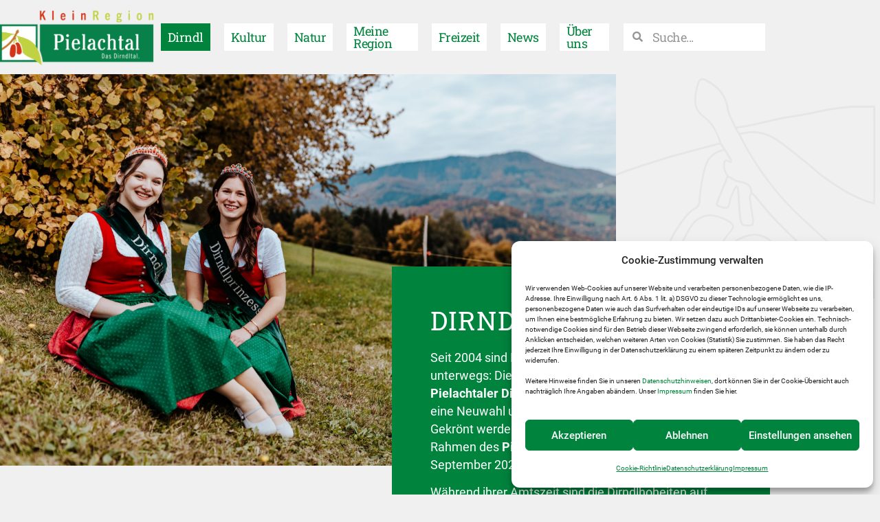

--- FILE ---
content_type: text/html; charset=UTF-8
request_url: https://pielachtal.at/dirndl/dirndlhoheiten/
body_size: 26901
content:
<!doctype html><html lang="de"><head><meta charset="UTF-8"><meta name="viewport" content="width=device-width, initial-scale=1"><link rel="profile" href="https://gmpg.org/xfn/11"><meta name='robots' content='index, follow, max-image-preview:large, max-snippet:-1, max-video-preview:-1' /><title>Dirndlhoheiten | Das Regionalbüro Pielachtal</title><meta name="description" content="Das Regionalbüro Pielachtal ist die Geschäftsstelle des Vereins &quot;Regionalplanungsgemeinschaft Pielachtal&quot;." /><link rel="canonical" href="https://pielachtal.at/dirndl/dirndlhoheiten/" /><meta property="og:locale" content="de_DE" /><meta property="og:type" content="article" /><meta property="og:title" content="Dirndlhoheiten | Das Regionalbüro Pielachtal" /><meta property="og:description" content="Das Regionalbüro Pielachtal ist die Geschäftsstelle des Vereins &quot;Regionalplanungsgemeinschaft Pielachtal&quot;." /><meta property="og:url" content="https://pielachtal.at/dirndl/dirndlhoheiten/" /><meta property="og:site_name" content="Kleinregion Pielachtal" /><meta property="article:modified_time" content="2025-12-18T19:27:49+00:00" /><meta property="og:image" content="https://pielachtal.at/wp-content/uploads/2025/10/096_Dirndlhoheiten_5132-scaled.jpg" /><meta property="og:image:width" content="2560" /><meta property="og:image:height" content="1708" /><meta property="og:image:type" content="image/jpeg" /><meta name="twitter:card" content="summary_large_image" /><meta name="twitter:label1" content="Geschätzte Lesezeit" /><meta name="twitter:data1" content="8 Minuten" /> <script type="application/ld+json" class="yoast-schema-graph">{"@context":"https://schema.org","@graph":[{"@type":"WebPage","@id":"https://pielachtal.at/dirndl/dirndlhoheiten/","url":"https://pielachtal.at/dirndl/dirndlhoheiten/","name":"Dirndlhoheiten | Das Regionalbüro Pielachtal","isPartOf":{"@id":"https://pielachtal.at/#website"},"primaryImageOfPage":{"@id":"https://pielachtal.at/dirndl/dirndlhoheiten/#primaryimage"},"image":{"@id":"https://pielachtal.at/dirndl/dirndlhoheiten/#primaryimage"},"thumbnailUrl":"https://pielachtal.at/wp-content/uploads/2025/10/096_Dirndlhoheiten_5132-scaled.jpg","datePublished":"2023-10-16T18:39:00+00:00","dateModified":"2025-12-18T19:27:49+00:00","description":"Das Regionalbüro Pielachtal ist die Geschäftsstelle des Vereins \"Regionalplanungsgemeinschaft Pielachtal\".","breadcrumb":{"@id":"https://pielachtal.at/dirndl/dirndlhoheiten/#breadcrumb"},"inLanguage":"de","potentialAction":[{"@type":"ReadAction","target":["https://pielachtal.at/dirndl/dirndlhoheiten/"]}]},{"@type":"ImageObject","inLanguage":"de","@id":"https://pielachtal.at/dirndl/dirndlhoheiten/#primaryimage","url":"https://pielachtal.at/wp-content/uploads/2025/10/096_Dirndlhoheiten_5132-scaled.jpg","contentUrl":"https://pielachtal.at/wp-content/uploads/2025/10/096_Dirndlhoheiten_5132-scaled.jpg","width":2560,"height":1708},{"@type":"BreadcrumbList","@id":"https://pielachtal.at/dirndl/dirndlhoheiten/#breadcrumb","itemListElement":[{"@type":"ListItem","position":1,"name":"Startseite","item":"https://pielachtal.at/"},{"@type":"ListItem","position":2,"name":"Dirndl","item":"https://pielachtal.at/dirndl/"},{"@type":"ListItem","position":3,"name":"Dirndlhoheiten"}]},{"@type":"WebSite","@id":"https://pielachtal.at/#website","url":"https://pielachtal.at/","name":"Kleinregion Pielachtal","description":"Das Dirndltal","publisher":{"@id":"https://pielachtal.at/#organization"},"potentialAction":[{"@type":"SearchAction","target":{"@type":"EntryPoint","urlTemplate":"https://pielachtal.at/?s={search_term_string}"},"query-input":{"@type":"PropertyValueSpecification","valueRequired":true,"valueName":"search_term_string"}}],"inLanguage":"de"},{"@type":"Organization","@id":"https://pielachtal.at/#organization","name":"Kleinregion Pielachtal","url":"https://pielachtal.at/","logo":{"@type":"ImageObject","inLanguage":"de","@id":"https://pielachtal.at/#/schema/logo/image/","url":"https://pielachtal.at/wp-content/uploads/2023/10/Kleinregion_Logo.png","contentUrl":"https://pielachtal.at/wp-content/uploads/2023/10/Kleinregion_Logo.png","width":1983,"height":726,"caption":"Kleinregion Pielachtal"},"image":{"@id":"https://pielachtal.at/#/schema/logo/image/"}}]}</script> <link rel="alternate" type="application/rss+xml" title="Kleinregion Pielachtal &raquo; Feed" href="https://pielachtal.at/feed/" /><link rel="alternate" type="application/rss+xml" title="Kleinregion Pielachtal &raquo; Kommentar-Feed" href="https://pielachtal.at/comments/feed/" /><link rel="alternate" title="oEmbed (JSON)" type="application/json+oembed" href="https://pielachtal.at/wp-json/oembed/1.0/embed?url=https%3A%2F%2Fpielachtal.at%2Fdirndl%2Fdirndlhoheiten%2F" /><link rel="alternate" title="oEmbed (XML)" type="text/xml+oembed" href="https://pielachtal.at/wp-json/oembed/1.0/embed?url=https%3A%2F%2Fpielachtal.at%2Fdirndl%2Fdirndlhoheiten%2F&#038;format=xml" /><style id='wp-img-auto-sizes-contain-inline-css' type='text/css'>img:is([sizes=auto i],[sizes^="auto," i]){contain-intrinsic-size:3000px 1500px}
/*# sourceURL=wp-img-auto-sizes-contain-inline-css */</style><link rel='stylesheet' id='events-noe-styles-css' href='https://pielachtal.at/wp-content/cache/autoptimize/css/autoptimize_single_b0cbdf24cb0b383d6c342931710a47ae.css?ver=1.0' type='text/css' media='all' /><link rel='stylesheet' id='jkit-elements-main-css' href='https://pielachtal.at/wp-content/cache/autoptimize/css/autoptimize_single_ceaeec16c539f8de31046dd88716d127.css?ver=3.0.2' type='text/css' media='all' /><style id='safe-svg-svg-icon-style-inline-css' type='text/css'>.safe-svg-cover{text-align:center}.safe-svg-cover .safe-svg-inside{display:inline-block;max-width:100%}.safe-svg-cover svg{fill:currentColor;height:100%;max-height:100%;max-width:100%;width:100%}

/*# sourceURL=https://pielachtal.at/wp-content/plugins/safe-svg/dist/safe-svg-block-frontend.css */</style><style id='global-styles-inline-css' type='text/css'>:root{--wp--preset--aspect-ratio--square: 1;--wp--preset--aspect-ratio--4-3: 4/3;--wp--preset--aspect-ratio--3-4: 3/4;--wp--preset--aspect-ratio--3-2: 3/2;--wp--preset--aspect-ratio--2-3: 2/3;--wp--preset--aspect-ratio--16-9: 16/9;--wp--preset--aspect-ratio--9-16: 9/16;--wp--preset--color--black: #000000;--wp--preset--color--cyan-bluish-gray: #abb8c3;--wp--preset--color--white: #ffffff;--wp--preset--color--pale-pink: #f78da7;--wp--preset--color--vivid-red: #cf2e2e;--wp--preset--color--luminous-vivid-orange: #ff6900;--wp--preset--color--luminous-vivid-amber: #fcb900;--wp--preset--color--light-green-cyan: #7bdcb5;--wp--preset--color--vivid-green-cyan: #00d084;--wp--preset--color--pale-cyan-blue: #8ed1fc;--wp--preset--color--vivid-cyan-blue: #0693e3;--wp--preset--color--vivid-purple: #9b51e0;--wp--preset--gradient--vivid-cyan-blue-to-vivid-purple: linear-gradient(135deg,rgb(6,147,227) 0%,rgb(155,81,224) 100%);--wp--preset--gradient--light-green-cyan-to-vivid-green-cyan: linear-gradient(135deg,rgb(122,220,180) 0%,rgb(0,208,130) 100%);--wp--preset--gradient--luminous-vivid-amber-to-luminous-vivid-orange: linear-gradient(135deg,rgb(252,185,0) 0%,rgb(255,105,0) 100%);--wp--preset--gradient--luminous-vivid-orange-to-vivid-red: linear-gradient(135deg,rgb(255,105,0) 0%,rgb(207,46,46) 100%);--wp--preset--gradient--very-light-gray-to-cyan-bluish-gray: linear-gradient(135deg,rgb(238,238,238) 0%,rgb(169,184,195) 100%);--wp--preset--gradient--cool-to-warm-spectrum: linear-gradient(135deg,rgb(74,234,220) 0%,rgb(151,120,209) 20%,rgb(207,42,186) 40%,rgb(238,44,130) 60%,rgb(251,105,98) 80%,rgb(254,248,76) 100%);--wp--preset--gradient--blush-light-purple: linear-gradient(135deg,rgb(255,206,236) 0%,rgb(152,150,240) 100%);--wp--preset--gradient--blush-bordeaux: linear-gradient(135deg,rgb(254,205,165) 0%,rgb(254,45,45) 50%,rgb(107,0,62) 100%);--wp--preset--gradient--luminous-dusk: linear-gradient(135deg,rgb(255,203,112) 0%,rgb(199,81,192) 50%,rgb(65,88,208) 100%);--wp--preset--gradient--pale-ocean: linear-gradient(135deg,rgb(255,245,203) 0%,rgb(182,227,212) 50%,rgb(51,167,181) 100%);--wp--preset--gradient--electric-grass: linear-gradient(135deg,rgb(202,248,128) 0%,rgb(113,206,126) 100%);--wp--preset--gradient--midnight: linear-gradient(135deg,rgb(2,3,129) 0%,rgb(40,116,252) 100%);--wp--preset--font-size--small: 13px;--wp--preset--font-size--medium: 20px;--wp--preset--font-size--large: 36px;--wp--preset--font-size--x-large: 42px;--wp--preset--spacing--20: 0.44rem;--wp--preset--spacing--30: 0.67rem;--wp--preset--spacing--40: 1rem;--wp--preset--spacing--50: 1.5rem;--wp--preset--spacing--60: 2.25rem;--wp--preset--spacing--70: 3.38rem;--wp--preset--spacing--80: 5.06rem;--wp--preset--shadow--natural: 6px 6px 9px rgba(0, 0, 0, 0.2);--wp--preset--shadow--deep: 12px 12px 50px rgba(0, 0, 0, 0.4);--wp--preset--shadow--sharp: 6px 6px 0px rgba(0, 0, 0, 0.2);--wp--preset--shadow--outlined: 6px 6px 0px -3px rgb(255, 255, 255), 6px 6px rgb(0, 0, 0);--wp--preset--shadow--crisp: 6px 6px 0px rgb(0, 0, 0);}:root { --wp--style--global--content-size: 800px;--wp--style--global--wide-size: 1200px; }:where(body) { margin: 0; }.wp-site-blocks > .alignleft { float: left; margin-right: 2em; }.wp-site-blocks > .alignright { float: right; margin-left: 2em; }.wp-site-blocks > .aligncenter { justify-content: center; margin-left: auto; margin-right: auto; }:where(.wp-site-blocks) > * { margin-block-start: 24px; margin-block-end: 0; }:where(.wp-site-blocks) > :first-child { margin-block-start: 0; }:where(.wp-site-blocks) > :last-child { margin-block-end: 0; }:root { --wp--style--block-gap: 24px; }:root :where(.is-layout-flow) > :first-child{margin-block-start: 0;}:root :where(.is-layout-flow) > :last-child{margin-block-end: 0;}:root :where(.is-layout-flow) > *{margin-block-start: 24px;margin-block-end: 0;}:root :where(.is-layout-constrained) > :first-child{margin-block-start: 0;}:root :where(.is-layout-constrained) > :last-child{margin-block-end: 0;}:root :where(.is-layout-constrained) > *{margin-block-start: 24px;margin-block-end: 0;}:root :where(.is-layout-flex){gap: 24px;}:root :where(.is-layout-grid){gap: 24px;}.is-layout-flow > .alignleft{float: left;margin-inline-start: 0;margin-inline-end: 2em;}.is-layout-flow > .alignright{float: right;margin-inline-start: 2em;margin-inline-end: 0;}.is-layout-flow > .aligncenter{margin-left: auto !important;margin-right: auto !important;}.is-layout-constrained > .alignleft{float: left;margin-inline-start: 0;margin-inline-end: 2em;}.is-layout-constrained > .alignright{float: right;margin-inline-start: 2em;margin-inline-end: 0;}.is-layout-constrained > .aligncenter{margin-left: auto !important;margin-right: auto !important;}.is-layout-constrained > :where(:not(.alignleft):not(.alignright):not(.alignfull)){max-width: var(--wp--style--global--content-size);margin-left: auto !important;margin-right: auto !important;}.is-layout-constrained > .alignwide{max-width: var(--wp--style--global--wide-size);}body .is-layout-flex{display: flex;}.is-layout-flex{flex-wrap: wrap;align-items: center;}.is-layout-flex > :is(*, div){margin: 0;}body .is-layout-grid{display: grid;}.is-layout-grid > :is(*, div){margin: 0;}body{padding-top: 0px;padding-right: 0px;padding-bottom: 0px;padding-left: 0px;}a:where(:not(.wp-element-button)){text-decoration: underline;}:root :where(.wp-element-button, .wp-block-button__link){background-color: #32373c;border-width: 0;color: #fff;font-family: inherit;font-size: inherit;font-style: inherit;font-weight: inherit;letter-spacing: inherit;line-height: inherit;padding-top: calc(0.667em + 2px);padding-right: calc(1.333em + 2px);padding-bottom: calc(0.667em + 2px);padding-left: calc(1.333em + 2px);text-decoration: none;text-transform: inherit;}.has-black-color{color: var(--wp--preset--color--black) !important;}.has-cyan-bluish-gray-color{color: var(--wp--preset--color--cyan-bluish-gray) !important;}.has-white-color{color: var(--wp--preset--color--white) !important;}.has-pale-pink-color{color: var(--wp--preset--color--pale-pink) !important;}.has-vivid-red-color{color: var(--wp--preset--color--vivid-red) !important;}.has-luminous-vivid-orange-color{color: var(--wp--preset--color--luminous-vivid-orange) !important;}.has-luminous-vivid-amber-color{color: var(--wp--preset--color--luminous-vivid-amber) !important;}.has-light-green-cyan-color{color: var(--wp--preset--color--light-green-cyan) !important;}.has-vivid-green-cyan-color{color: var(--wp--preset--color--vivid-green-cyan) !important;}.has-pale-cyan-blue-color{color: var(--wp--preset--color--pale-cyan-blue) !important;}.has-vivid-cyan-blue-color{color: var(--wp--preset--color--vivid-cyan-blue) !important;}.has-vivid-purple-color{color: var(--wp--preset--color--vivid-purple) !important;}.has-black-background-color{background-color: var(--wp--preset--color--black) !important;}.has-cyan-bluish-gray-background-color{background-color: var(--wp--preset--color--cyan-bluish-gray) !important;}.has-white-background-color{background-color: var(--wp--preset--color--white) !important;}.has-pale-pink-background-color{background-color: var(--wp--preset--color--pale-pink) !important;}.has-vivid-red-background-color{background-color: var(--wp--preset--color--vivid-red) !important;}.has-luminous-vivid-orange-background-color{background-color: var(--wp--preset--color--luminous-vivid-orange) !important;}.has-luminous-vivid-amber-background-color{background-color: var(--wp--preset--color--luminous-vivid-amber) !important;}.has-light-green-cyan-background-color{background-color: var(--wp--preset--color--light-green-cyan) !important;}.has-vivid-green-cyan-background-color{background-color: var(--wp--preset--color--vivid-green-cyan) !important;}.has-pale-cyan-blue-background-color{background-color: var(--wp--preset--color--pale-cyan-blue) !important;}.has-vivid-cyan-blue-background-color{background-color: var(--wp--preset--color--vivid-cyan-blue) !important;}.has-vivid-purple-background-color{background-color: var(--wp--preset--color--vivid-purple) !important;}.has-black-border-color{border-color: var(--wp--preset--color--black) !important;}.has-cyan-bluish-gray-border-color{border-color: var(--wp--preset--color--cyan-bluish-gray) !important;}.has-white-border-color{border-color: var(--wp--preset--color--white) !important;}.has-pale-pink-border-color{border-color: var(--wp--preset--color--pale-pink) !important;}.has-vivid-red-border-color{border-color: var(--wp--preset--color--vivid-red) !important;}.has-luminous-vivid-orange-border-color{border-color: var(--wp--preset--color--luminous-vivid-orange) !important;}.has-luminous-vivid-amber-border-color{border-color: var(--wp--preset--color--luminous-vivid-amber) !important;}.has-light-green-cyan-border-color{border-color: var(--wp--preset--color--light-green-cyan) !important;}.has-vivid-green-cyan-border-color{border-color: var(--wp--preset--color--vivid-green-cyan) !important;}.has-pale-cyan-blue-border-color{border-color: var(--wp--preset--color--pale-cyan-blue) !important;}.has-vivid-cyan-blue-border-color{border-color: var(--wp--preset--color--vivid-cyan-blue) !important;}.has-vivid-purple-border-color{border-color: var(--wp--preset--color--vivid-purple) !important;}.has-vivid-cyan-blue-to-vivid-purple-gradient-background{background: var(--wp--preset--gradient--vivid-cyan-blue-to-vivid-purple) !important;}.has-light-green-cyan-to-vivid-green-cyan-gradient-background{background: var(--wp--preset--gradient--light-green-cyan-to-vivid-green-cyan) !important;}.has-luminous-vivid-amber-to-luminous-vivid-orange-gradient-background{background: var(--wp--preset--gradient--luminous-vivid-amber-to-luminous-vivid-orange) !important;}.has-luminous-vivid-orange-to-vivid-red-gradient-background{background: var(--wp--preset--gradient--luminous-vivid-orange-to-vivid-red) !important;}.has-very-light-gray-to-cyan-bluish-gray-gradient-background{background: var(--wp--preset--gradient--very-light-gray-to-cyan-bluish-gray) !important;}.has-cool-to-warm-spectrum-gradient-background{background: var(--wp--preset--gradient--cool-to-warm-spectrum) !important;}.has-blush-light-purple-gradient-background{background: var(--wp--preset--gradient--blush-light-purple) !important;}.has-blush-bordeaux-gradient-background{background: var(--wp--preset--gradient--blush-bordeaux) !important;}.has-luminous-dusk-gradient-background{background: var(--wp--preset--gradient--luminous-dusk) !important;}.has-pale-ocean-gradient-background{background: var(--wp--preset--gradient--pale-ocean) !important;}.has-electric-grass-gradient-background{background: var(--wp--preset--gradient--electric-grass) !important;}.has-midnight-gradient-background{background: var(--wp--preset--gradient--midnight) !important;}.has-small-font-size{font-size: var(--wp--preset--font-size--small) !important;}.has-medium-font-size{font-size: var(--wp--preset--font-size--medium) !important;}.has-large-font-size{font-size: var(--wp--preset--font-size--large) !important;}.has-x-large-font-size{font-size: var(--wp--preset--font-size--x-large) !important;}
:root :where(.wp-block-pullquote){font-size: 1.5em;line-height: 1.6;}
/*# sourceURL=global-styles-inline-css */</style><link rel='stylesheet' id='events-manager-css' href='https://pielachtal.at/wp-content/plugins/events-manager/includes/css/events-manager.min.css?ver=7.2.3.1' type='text/css' media='all' /><style id='events-manager-inline-css' type='text/css'>body .em { --font-family : inherit; --font-weight : inherit; --font-size : 1em; --line-height : inherit; }
/*# sourceURL=events-manager-inline-css */</style><link rel='stylesheet' id='cmplz-general-css' href='https://pielachtal.at/wp-content/plugins/complianz-gdpr/assets/css/cookieblocker.min.css?ver=1765984554' type='text/css' media='all' /><link rel='stylesheet' id='elementor-icons-css' href='https://pielachtal.at/wp-content/plugins/elementor/assets/lib/eicons/css/elementor-icons.min.css?ver=5.45.0' type='text/css' media='all' /><link rel='stylesheet' id='elementor-frontend-css' href='https://pielachtal.at/wp-content/plugins/elementor/assets/css/frontend.min.css?ver=3.34.1' type='text/css' media='all' /><style id='elementor-frontend-inline-css' type='text/css'>.elementor-1354 .elementor-element.elementor-element-12c5a408:not(.elementor-motion-effects-element-type-background) > .elementor-widget-wrap, .elementor-1354 .elementor-element.elementor-element-12c5a408 > .elementor-widget-wrap > .elementor-motion-effects-container > .elementor-motion-effects-layer{background-image:url("https://pielachtal.at/wp-content/uploads/2025/10/096_Dirndlhoheiten_5132-scaled.jpg");}
/*# sourceURL=elementor-frontend-inline-css */</style><link rel='stylesheet' id='elementor-post-10-css' href='https://pielachtal.at/wp-content/cache/autoptimize/css/autoptimize_single_6a6e45d36a7121c7836e5dff4c81ca9e.css?ver=1769267757' type='text/css' media='all' /><link rel='stylesheet' id='widget-spacer-css' href='https://pielachtal.at/wp-content/plugins/elementor/assets/css/widget-spacer.min.css?ver=3.34.1' type='text/css' media='all' /><link rel='stylesheet' id='widget-heading-css' href='https://pielachtal.at/wp-content/plugins/elementor/assets/css/widget-heading.min.css?ver=3.34.1' type='text/css' media='all' /><link rel='stylesheet' id='widget-image-css' href='https://pielachtal.at/wp-content/plugins/elementor/assets/css/widget-image.min.css?ver=3.34.1' type='text/css' media='all' /><link rel='stylesheet' id='widget-icon-list-css' href='https://pielachtal.at/wp-content/plugins/elementor/assets/css/widget-icon-list.min.css?ver=3.34.1' type='text/css' media='all' /><link rel='stylesheet' id='sweetalert2-css' href='https://pielachtal.at/wp-content/plugins/jeg-elementor-kit/assets/js/sweetalert2/sweetalert2.min.css?ver=11.6.16' type='text/css' media='all' /><link rel='stylesheet' id='elementor-post-1354-css' href='https://pielachtal.at/wp-content/cache/autoptimize/css/autoptimize_single_6063954fc0ac17ffd2f9269d38d5c88c.css?ver=1769276375' type='text/css' media='all' /><link rel='stylesheet' id='wp-fullcalendar-css' href='https://pielachtal.at/wp-content/cache/autoptimize/css/autoptimize_single_21a7cc357c131dd4d68db98ee6b86814.css?ver=1.6' type='text/css' media='all' /><link rel='stylesheet' id='wp-fullcalendar-tippy-light-css' href='https://pielachtal.at/wp-content/cache/autoptimize/css/autoptimize_single_c40a9f6942e049e70af78cfe278f9eb1.css?ver=1.6' type='text/css' media='all' /><link rel='stylesheet' id='jquery-ui-css' href='https://pielachtal.at/wp-content/plugins/wp-fullcalendar/includes/css/jquery-ui/ui-lightness/jquery-ui.min.css?ver=1.6' type='text/css' media='all' /><link rel='stylesheet' id='jquery-ui-theme-css' href='https://pielachtal.at/wp-content/cache/autoptimize/css/autoptimize_single_02e006e56b3489170e1f53db63e7edc9.css?ver=1.6' type='text/css' media='all' /><link rel='stylesheet' id='hello-elementor-pielachtal-style-css' href='https://pielachtal.at/wp-content/cache/autoptimize/css/autoptimize_single_b31d678aff1ffd6401f1f182ca4346ff.css?ver=6.9' type='text/css' media='all' /><link rel='stylesheet' id='hello-elementor-css' href='https://pielachtal.at/wp-content/cache/autoptimize/css/autoptimize_single_af4b9638d69957103dc5ea259563873e.css?ver=3.4.5' type='text/css' media='all' /><link rel='stylesheet' id='hello-elementor-theme-style-css' href='https://pielachtal.at/wp-content/cache/autoptimize/css/autoptimize_single_a480d2bf8c523da1c15b272e519f33f2.css?ver=3.4.5' type='text/css' media='all' /><link rel='stylesheet' id='hello-elementor-header-footer-css' href='https://pielachtal.at/wp-content/cache/autoptimize/css/autoptimize_single_86dbb47955bb9db9c74abc72efb0c6f6.css?ver=3.4.5' type='text/css' media='all' /><link rel='stylesheet' id='widget-nav-menu-css' href='https://pielachtal.at/wp-content/plugins/elementor-pro/assets/css/widget-nav-menu.min.css?ver=3.34.2' type='text/css' media='all' /><link rel='stylesheet' id='widget-search-form-css' href='https://pielachtal.at/wp-content/plugins/elementor-pro/assets/css/widget-search-form.min.css?ver=3.34.2' type='text/css' media='all' /><link rel='stylesheet' id='elementor-icons-shared-0-css' href='https://pielachtal.at/wp-content/plugins/elementor/assets/lib/font-awesome/css/fontawesome.min.css?ver=5.15.3' type='text/css' media='all' /><link rel='stylesheet' id='elementor-icons-fa-solid-css' href='https://pielachtal.at/wp-content/plugins/elementor/assets/lib/font-awesome/css/solid.min.css?ver=5.15.3' type='text/css' media='all' /><link rel='stylesheet' id='widget-social-icons-css' href='https://pielachtal.at/wp-content/plugins/elementor/assets/css/widget-social-icons.min.css?ver=3.34.1' type='text/css' media='all' /><link rel='stylesheet' id='e-apple-webkit-css' href='https://pielachtal.at/wp-content/plugins/elementor/assets/css/conditionals/apple-webkit.min.css?ver=3.34.1' type='text/css' media='all' /><link rel='stylesheet' id='widget-divider-css' href='https://pielachtal.at/wp-content/plugins/elementor/assets/css/widget-divider.min.css?ver=3.34.1' type='text/css' media='all' /><link rel='stylesheet' id='elementor-post-37-css' href='https://pielachtal.at/wp-content/cache/autoptimize/css/autoptimize_single_dbbc3f63c465dfe15d9befed6b083dd5.css?ver=1769267757' type='text/css' media='all' /><link rel='stylesheet' id='elementor-post-32-css' href='https://pielachtal.at/wp-content/cache/autoptimize/css/autoptimize_single_1a3051331e6f91752efb47251c8a3fa6.css?ver=1769267757' type='text/css' media='all' /><link rel='stylesheet' id='eael-general-css' href='https://pielachtal.at/wp-content/plugins/essential-addons-for-elementor-lite/assets/front-end/css/view/general.min.css?ver=6.5.8' type='text/css' media='all' /><link rel='stylesheet' id='elementor-icons-fa-brands-css' href='https://pielachtal.at/wp-content/plugins/elementor/assets/lib/font-awesome/css/brands.min.css?ver=5.15.3' type='text/css' media='all' /> <script src="https://pielachtal.at/wp-includes/js/jquery/jquery.min.js?ver=3.7.1" id="jquery-core-js"></script> <script defer src="https://pielachtal.at/wp-includes/js/jquery/jquery-migrate.min.js?ver=3.4.1" id="jquery-migrate-js"></script> <script defer src="https://pielachtal.at/wp-content/cache/autoptimize/js/autoptimize_single_7cdbe61ecd4102359b912aeb1fb666df.js?ver=1.0" id="events-noe-script-js"></script> <script defer src="https://pielachtal.at/wp-includes/js/jquery/ui/core.min.js?ver=1.13.3" id="jquery-ui-core-js"></script> <script defer src="https://pielachtal.at/wp-includes/js/jquery/ui/mouse.min.js?ver=1.13.3" id="jquery-ui-mouse-js"></script> <script defer src="https://pielachtal.at/wp-includes/js/jquery/ui/sortable.min.js?ver=1.13.3" id="jquery-ui-sortable-js"></script> <script defer src="https://pielachtal.at/wp-includes/js/jquery/ui/datepicker.min.js?ver=1.13.3" id="jquery-ui-datepicker-js"></script> <script id="jquery-ui-datepicker-js-after">jQuery(function(jQuery){jQuery.datepicker.setDefaults({"closeText":"Schlie\u00dfen","currentText":"Heute","monthNames":["Januar","Februar","M\u00e4rz","April","Mai","Juni","Juli","August","September","Oktober","November","Dezember"],"monthNamesShort":["Jan.","Feb.","M\u00e4rz","Apr.","Mai","Juni","Juli","Aug.","Sep.","Okt.","Nov.","Dez."],"nextText":"Weiter","prevText":"Zur\u00fcck","dayNames":["Sonntag","Montag","Dienstag","Mittwoch","Donnerstag","Freitag","Samstag"],"dayNamesShort":["So.","Mo.","Di.","Mi.","Do.","Fr.","Sa."],"dayNamesMin":["S","M","D","M","D","F","S"],"dateFormat":"d. MM yy","firstDay":1,"isRTL":false});});
//# sourceURL=jquery-ui-datepicker-js-after</script> <script defer src="https://pielachtal.at/wp-includes/js/jquery/ui/resizable.min.js?ver=1.13.3" id="jquery-ui-resizable-js"></script> <script defer src="https://pielachtal.at/wp-includes/js/jquery/ui/draggable.min.js?ver=1.13.3" id="jquery-ui-draggable-js"></script> <script defer src="https://pielachtal.at/wp-includes/js/jquery/ui/controlgroup.min.js?ver=1.13.3" id="jquery-ui-controlgroup-js"></script> <script defer src="https://pielachtal.at/wp-includes/js/jquery/ui/checkboxradio.min.js?ver=1.13.3" id="jquery-ui-checkboxradio-js"></script> <script defer src="https://pielachtal.at/wp-includes/js/jquery/ui/button.min.js?ver=1.13.3" id="jquery-ui-button-js"></script> <script defer src="https://pielachtal.at/wp-includes/js/jquery/ui/dialog.min.js?ver=1.13.3" id="jquery-ui-dialog-js"></script> <script id="events-manager-js-extra">var EM = {"ajaxurl":"https://pielachtal.at/wp-admin/admin-ajax.php","locationajaxurl":"https://pielachtal.at/wp-admin/admin-ajax.php?action=locations_search","firstDay":"1","locale":"de","dateFormat":"yy-mm-dd","ui_css":"https://pielachtal.at/wp-content/plugins/events-manager/includes/css/jquery-ui/build.min.css","show24hours":"1","is_ssl":"1","autocomplete_limit":"10","calendar":{"breakpoints":{"small":560,"medium":908,"large":false},"month_format":"M Y"},"phone":"","datepicker":{"format":"d-m-Y","locale":"de"},"search":{"breakpoints":{"small":650,"medium":850,"full":false}},"url":"https://pielachtal.at/wp-content/plugins/events-manager","assets":{"input.em-uploader":{"js":{"em-uploader":{"url":"https://pielachtal.at/wp-content/plugins/events-manager/includes/js/em-uploader.js?v=7.2.3.1","event":"em_uploader_ready"}}},".em-event-editor":{"js":{"event-editor":{"url":"https://pielachtal.at/wp-content/plugins/events-manager/includes/js/events-manager-event-editor.js?v=7.2.3.1","event":"em_event_editor_ready"}},"css":{"event-editor":"https://pielachtal.at/wp-content/plugins/events-manager/includes/css/events-manager-event-editor.min.css?v=7.2.3.1"}},".em-recurrence-sets, .em-timezone":{"js":{"luxon":{"url":"luxon/luxon.js?v=7.2.3.1","event":"em_luxon_ready"}}},".em-booking-form, #em-booking-form, .em-booking-recurring, .em-event-booking-form":{"js":{"em-bookings":{"url":"https://pielachtal.at/wp-content/plugins/events-manager/includes/js/bookingsform.js?v=7.2.3.1","event":"em_booking_form_js_loaded"}}},"#em-opt-archetypes":{"js":{"archetypes":"https://pielachtal.at/wp-content/plugins/events-manager/includes/js/admin-archetype-editor.js?v=7.2.3.1","archetypes_ms":"https://pielachtal.at/wp-content/plugins/events-manager/includes/js/admin-archetypes.js?v=7.2.3.1","qs":"qs/qs.js?v=7.2.3.1"}}},"cached":"","google_maps_api":"AIzaSyBFCn4Q471cWrcZE6IqUE0bujOQEGgHEtE","txt_search":"Suche (Schlagwort, Ort oder sonstiges eingeben)","txt_searching":"Suche...","txt_loading":"Wird geladen\u00a0\u2026"};
//# sourceURL=events-manager-js-extra</script> <script defer src="https://pielachtal.at/wp-content/cache/autoptimize/js/autoptimize_single_e59ac455d04cd56f9a7d75fe9765329a.js?ver=7.2.3.1" id="events-manager-js"></script> <script defer src="https://pielachtal.at/wp-content/cache/autoptimize/js/autoptimize_single_ec415f25a745e63cefcaf39d06612f0f.js?ver=7.2.3.1" id="em-flatpickr-localization-js"></script> <script defer src="https://pielachtal.at/wp-includes/js/jquery/ui/menu.min.js?ver=1.13.3" id="jquery-ui-menu-js"></script> <script defer src="https://pielachtal.at/wp-includes/js/jquery/ui/selectmenu.min.js?ver=1.13.3" id="jquery-ui-selectmenu-js"></script> <script defer src="https://pielachtal.at/wp-includes/js/jquery/ui/tooltip.min.js?ver=1.13.3" id="jquery-ui-tooltip-js"></script> <script src="https://pielachtal.at/wp-includes/js/dist/vendor/moment.min.js?ver=2.30.1" id="moment-js"></script> <script id="moment-js-after">moment.updateLocale( 'de_DE', {"months":["Januar","Februar","M\u00e4rz","April","Mai","Juni","Juli","August","September","Oktober","November","Dezember"],"monthsShort":["Jan.","Feb.","M\u00e4rz","Apr.","Mai","Juni","Juli","Aug.","Sep.","Okt.","Nov.","Dez."],"weekdays":["Sonntag","Montag","Dienstag","Mittwoch","Donnerstag","Freitag","Samstag"],"weekdaysShort":["So.","Mo.","Di.","Mi.","Do.","Fr.","Sa."],"week":{"dow":1},"longDateFormat":{"LT":"G:i","LTS":null,"L":null,"LL":"j. F Y","LLL":"j. F Y, G:i","LLLL":null}} );
//# sourceURL=moment-js-after</script> <script id="wp-fullcalendar-js-extra">var WPFC = {"ajaxurl":"https://pielachtal.at/wp-admin/admin-ajax.php?action=WP_FullCalendar","firstDay":"1","wpfc_theme":"jquery-ui","wpfc_limit":"3","wpfc_limit_txt":"more ...","timeFormat":"h(:mm)A","defaultView":"month","weekends":"true","header":{"left":"prev,next today","center":"title","right":"month,basicWeek,basicDay"},"wpfc_qtips":"1","tippy_theme":"light-border","tippy_placement":"auto","tippy_loading":"Loading..."};
//# sourceURL=wp-fullcalendar-js-extra</script> <script defer src="https://pielachtal.at/wp-content/cache/autoptimize/js/autoptimize_single_dcda0202844eedc2757b886a773a6f19.js?ver=1.6" id="wp-fullcalendar-js"></script> <link rel="https://api.w.org/" href="https://pielachtal.at/wp-json/" /><link rel="alternate" title="JSON" type="application/json" href="https://pielachtal.at/wp-json/wp/v2/pages/1354" /><link rel="EditURI" type="application/rsd+xml" title="RSD" href="https://pielachtal.at/xmlrpc.php?rsd" /><meta name="generator" content="WordPress 6.9" /><link rel='shortlink' href='https://pielachtal.at/?p=1354' /> <style>.noefilters {
    background-color: #f9f9f9;
    padding: 20px;
    border: 1px solid #ddd;
    border-radius: 5px;
    margin-bottom: 20px;
}

.noefilters label {
    display: block;
    font-weight: bold;
    margin-top: 10px;
    color: #333;
}

.noefilters input[type="text"],
.noefilters select {
    width: 100%;
    padding: 10px;
    margin-top: 5px;
    border: 1px solid #ccc;
    border-radius: 3px;
    box-sizing: border-box;
}

.noefilters input[type="text"]:focus,
.noefilters select:focus {
    border-color: #00843d; /* Hauptakzentfarbe */
    outline: none;
}

.noefilters input[type="text"]::placeholder {
    color: #999;
}

.noefilters input[type="submit"] {
    background-color: #00843d; /* Hauptakzentfarbe */
    color: #fff;
    padding: 10px 15px;
    border: none;
    border-radius: 3px;
    cursor: pointer;
    margin-top: 15px;
}

.noefilters input[type="submit"]:hover {
    background-color: #006b32; /* Dunklere Version für Hover */
}

.ui-widget-header{

    border: 1px solid #00843d!important;

    background: #00843d!important;

}</style>   <script type="text/plain" data-service="google-analytics" data-category="statistics" async data-cmplz-src="https://www.googletagmanager.com/gtag/js?id=GA_TRACKING_ID"></script> <script>window.dataLayer = window.dataLayer || [];
  function gtag(){window.dataLayer.push(arguments);}
  gtag('js', new Date());

  gtag('config', 'G-XQNBP3SMND');</script> <style>.cmplz-hidden {
					display: none !important;
				}</style><link rel="icon" type="image/png" href="/wp-content/uploads/fbrfg/favicon-96x96.png" sizes="96x96" /><link rel="icon" type="image/svg+xml" href="/wp-content/uploads/fbrfg/favicon.svg" /><link rel="shortcut icon" href="/wp-content/uploads/fbrfg/favicon.ico" /><link rel="apple-touch-icon" sizes="180x180" href="/wp-content/uploads/fbrfg/apple-touch-icon.png" /><link rel="manifest" href="/wp-content/uploads/fbrfg/site.webmanifest" /><meta name="generator" content="Elementor 3.34.1; features: additional_custom_breakpoints; settings: css_print_method-external, google_font-disabled, font_display-swap"><style>.e-con.e-parent:nth-of-type(n+4):not(.e-lazyloaded):not(.e-no-lazyload),
				.e-con.e-parent:nth-of-type(n+4):not(.e-lazyloaded):not(.e-no-lazyload) * {
					background-image: none !important;
				}
				@media screen and (max-height: 1024px) {
					.e-con.e-parent:nth-of-type(n+3):not(.e-lazyloaded):not(.e-no-lazyload),
					.e-con.e-parent:nth-of-type(n+3):not(.e-lazyloaded):not(.e-no-lazyload) * {
						background-image: none !important;
					}
				}
				@media screen and (max-height: 640px) {
					.e-con.e-parent:nth-of-type(n+2):not(.e-lazyloaded):not(.e-no-lazyload),
					.e-con.e-parent:nth-of-type(n+2):not(.e-lazyloaded):not(.e-no-lazyload) * {
						background-image: none !important;
					}
				}</style><link rel="icon" href="https://pielachtal.at/wp-content/uploads/2023/06/Pielachtal-Symbol-Favicon.svg" sizes="32x32" /><link rel="icon" href="https://pielachtal.at/wp-content/uploads/2023/06/Pielachtal-Symbol-Favicon.svg" sizes="192x192" /><link rel="apple-touch-icon" href="https://pielachtal.at/wp-content/uploads/2023/06/Pielachtal-Symbol-Favicon.svg" /><meta name="msapplication-TileImage" content="https://pielachtal.at/wp-content/uploads/2023/06/Pielachtal-Symbol-Favicon.svg" /></head><body data-cmplz=1 class="wp-singular page-template-default page page-id-1354 page-child parent-pageid-422 wp-custom-logo wp-embed-responsive wp-theme-hello-elementor wp-child-theme-hello-elementor-pie jkit-color-scheme hello-elementor-default elementor-default elementor-template-full-width elementor-kit-10 elementor-page elementor-page-1354"> <a class="skip-link screen-reader-text" href="#content">Zum Inhalt springen</a><header data-elementor-type="header" data-elementor-id="37" class="elementor elementor-37 elementor-location-header" data-elementor-post-type="elementor_library"><section class="elementor-section elementor-top-section elementor-element elementor-element-bae3ffb jkit-sticky-position--fixed jkit-sticky-element--enabled elementor-section-boxed elementor-section-height-default elementor-section-height-default jkit-sticky-element-on--down" data-id="bae3ffb" data-element_type="section" data-settings="{&quot;jkit_sticky_device&quot;:[&quot;desktop&quot;,&quot;tablet&quot;,&quot;mobile&quot;],&quot;jkit_sticky_top_position&quot;:{&quot;unit&quot;:&quot;px&quot;,&quot;size&quot;:0,&quot;sizes&quot;:[]}}"><div class="elementor-container elementor-column-gap-default"><div class="elementor-column elementor-col-33 elementor-top-column elementor-element elementor-element-a0a8be4" data-id="a0a8be4" data-element_type="column"><div class="elementor-widget-wrap elementor-element-populated"><div class="elementor-element elementor-element-9317ed2 elementor-widget elementor-widget-image" data-id="9317ed2" data-element_type="widget" data-widget_type="image.default"><div class="elementor-widget-container"> <a href="https://pielachtal.at/"> <img fetchpriority="high" width="800" height="293" src="https://pielachtal.at/wp-content/uploads/2023/10/Kleinregion_Logo-1024x375.png" class="attachment-large size-large wp-image-185" alt="" decoding="async" srcset="https://pielachtal.at/wp-content/uploads/2023/10/Kleinregion_Logo-1024x375.png 1024w, https://pielachtal.at/wp-content/uploads/2023/10/Kleinregion_Logo-300x110.png 300w, https://pielachtal.at/wp-content/uploads/2023/10/Kleinregion_Logo-768x281.png 768w, https://pielachtal.at/wp-content/uploads/2023/10/Kleinregion_Logo-1536x562.png 1536w, https://pielachtal.at/wp-content/uploads/2023/10/Kleinregion_Logo.png 1983w" sizes="(max-width: 800px) 100vw, 800px" /> </a></div></div></div></div><div class="elementor-column elementor-col-33 elementor-top-column elementor-element elementor-element-4370ae9" data-id="4370ae9" data-element_type="column"><div class="elementor-widget-wrap elementor-element-populated"><div class="elementor-element elementor-element-47f9cde elementor-nav-menu__align-end elementor-nav-menu--dropdown-mobile elementor-nav-menu--stretch elementor-hidden-desktop elementor-hidden-tablet elementor-nav-menu__text-align-aside elementor-nav-menu--toggle elementor-nav-menu--burger elementor-widget elementor-widget-nav-menu" data-id="47f9cde" data-element_type="widget" data-settings="{&quot;full_width&quot;:&quot;stretch&quot;,&quot;layout&quot;:&quot;horizontal&quot;,&quot;submenu_icon&quot;:{&quot;value&quot;:&quot;&lt;i class=\&quot;fas fa-caret-down\&quot; aria-hidden=\&quot;true\&quot;&gt;&lt;\/i&gt;&quot;,&quot;library&quot;:&quot;fa-solid&quot;},&quot;toggle&quot;:&quot;burger&quot;}" data-widget_type="nav-menu.default"><div class="elementor-widget-container"><nav aria-label="Menü" class="elementor-nav-menu--main elementor-nav-menu__container elementor-nav-menu--layout-horizontal e--pointer-underline e--animation-fade"><ul id="menu-1-47f9cde" class="elementor-nav-menu"><li class="menu-item menu-item-type-post_type menu-item-object-page current-page-ancestor current-menu-ancestor current-menu-parent current-page-parent current_page_parent current_page_ancestor menu-item-has-children menu-item-458"><a href="https://pielachtal.at/dirndl/" class="elementor-item">Dirndl</a><ul class="sub-menu elementor-nav-menu--dropdown"><li class="menu-item menu-item-type-post_type menu-item-object-page menu-item-1333"><a href="https://pielachtal.at/dirndl/dirndlwissen/" class="elementor-sub-item">Dirndlwissen</a></li><li class="menu-item menu-item-type-post_type menu-item-object-page current-menu-item page_item page-item-1354 current_page_item menu-item-1366"><a href="https://pielachtal.at/dirndl/dirndlhoheiten/" aria-current="page" class="elementor-sub-item elementor-item-active">Dirndlhoheiten</a></li><li class="menu-item menu-item-type-post_type menu-item-object-page menu-item-9153"><a href="https://pielachtal.at/dirndl/bezugsquellen-produzenten/" class="elementor-sub-item">Dirndl-Bezugsquellen &#038; Produzenten</a></li><li class="menu-item menu-item-type-post_type menu-item-object-page menu-item-1367"><a href="https://pielachtal.at/dirndl/produkte-praemierungen/" class="elementor-sub-item">Produkte &#038; Prämierungen</a></li><li class="menu-item menu-item-type-post_type menu-item-object-page menu-item-844"><a href="https://pielachtal.at/dirndl/dirndlkirtag/" class="elementor-sub-item">Pielachtaler Dirndlkirtag</a></li><li class="menu-item menu-item-type-post_type menu-item-object-page menu-item-12791"><a href="https://pielachtal.at/dirndl/dirndltaler-festwochenende/" class="elementor-sub-item">Dirndltaler Festwochenende</a></li><li class="menu-item menu-item-type-post_type menu-item-object-page menu-item-1350"><a href="https://pielachtal.at/dirndl/dirndltaler-erlebniswochen/" class="elementor-sub-item">Dirndltaler Erlebniswochen</a></li><li class="menu-item menu-item-type-post_type menu-item-object-page menu-item-4950"><a href="https://pielachtal.at/rezepte/" class="elementor-sub-item">Rezepte</a></li><li class="menu-item menu-item-type-post_type menu-item-object-page menu-item-9564"><a href="https://pielachtal.at/dirndl/dirndlbluete/" class="elementor-sub-item">Dirndlblüte</a></li><li class="menu-item menu-item-type-post_type menu-item-object-page menu-item-3139"><a href="https://pielachtal.at/dirndl/veranstaltungen-dirndl/" class="elementor-sub-item">Veranstaltungen</a></li></ul></li><li class="menu-item menu-item-type-post_type menu-item-object-page menu-item-has-children menu-item-1079"><a href="https://pielachtal.at/kultur/" class="elementor-item">Kultur</a><ul class="sub-menu elementor-nav-menu--dropdown"><li class="menu-item menu-item-type-post_type menu-item-object-page menu-item-11689"><a href="https://pielachtal.at/dirndl/dirndlkirtag/" class="elementor-sub-item">Pielachtaler Dirndlkirtag</a></li><li class="menu-item menu-item-type-post_type menu-item-object-page menu-item-12792"><a href="https://pielachtal.at/dirndl/dirndltaler-festwochenende/" class="elementor-sub-item">Dirndltaler Festwochenende</a></li><li class="menu-item menu-item-type-post_type menu-item-object-page menu-item-845"><a href="https://pielachtal.at/kultur/pielachtaler-kunsthandwerk/" class="elementor-sub-item">Pielachtaler Kunsthandwerk</a></li><li class="menu-item menu-item-type-post_type menu-item-object-page menu-item-1384"><a href="https://pielachtal.at/kultur/advent-im-pielachtal/" class="elementor-sub-item">Advent im Dirndltal</a></li><li class="menu-item menu-item-type-post_type menu-item-object-page menu-item-1385"><a href="https://pielachtal.at/kultur/lesebuehne-pielachtal/" class="elementor-sub-item">Lesebühne Pielachtal</a></li><li class="menu-item menu-item-type-post_type menu-item-object-page menu-item-3190"><a href="https://pielachtal.at/kultur/veranstaltungen-kultur/" class="elementor-sub-item">Veranstaltungen</a></li></ul></li><li class="menu-item menu-item-type-post_type menu-item-object-page menu-item-has-children menu-item-848"><a href="https://pielachtal.at/natur-umwelt/" class="elementor-item">Natur</a><ul class="sub-menu elementor-nav-menu--dropdown"><li class="menu-item menu-item-type-post_type menu-item-object-page menu-item-1709"><a href="https://pielachtal.at/natur-umwelt/klar-pielachtal/" class="elementor-sub-item">KLAR! Pielachtal</a></li><li class="menu-item menu-item-type-post_type menu-item-object-page menu-item-8414"><a href="https://pielachtal.at/natur-umwelt/naturvermittler/" class="elementor-sub-item">Naturvermittler</a></li><li class="menu-item menu-item-type-post_type menu-item-object-page menu-item-1708"><a href="https://pielachtal.at/natur-umwelt/geschirrmobile/" class="elementor-sub-item">Geschirrmobile</a></li><li class="menu-item menu-item-type-post_type menu-item-object-page menu-item-has-children menu-item-12375"><a href="https://pielachtal.at/natur-umwelt/4-jahreszeiten-im-pielachtal/" class="elementor-sub-item">4 Jahreszeiten im Pielachtal</a><ul class="sub-menu elementor-nav-menu--dropdown"><li class="menu-item menu-item-type-post_type menu-item-object-page menu-item-12412"><a href="https://pielachtal.at/natur-umwelt/fruehling/" class="elementor-sub-item">Frühling</a></li><li class="menu-item menu-item-type-post_type menu-item-object-page menu-item-12386"><a href="https://pielachtal.at/natur-umwelt/sommer/" class="elementor-sub-item">Sommer</a></li><li class="menu-item menu-item-type-post_type menu-item-object-page menu-item-12398"><a href="https://pielachtal.at/natur-umwelt/herbst/" class="elementor-sub-item">Herbst</a></li><li class="menu-item menu-item-type-post_type menu-item-object-page menu-item-12405"><a href="https://pielachtal.at/natur-umwelt/winter/" class="elementor-sub-item">Winter</a></li></ul></li><li class="menu-item menu-item-type-post_type menu-item-object-page menu-item-3206"><a href="https://pielachtal.at/natur-umwelt/veranstaltungen-natur/" class="elementor-sub-item">Veranstaltungen</a></li><li class="menu-item menu-item-type-post_type menu-item-object-page menu-item-9079"><a href="https://pielachtal.at/natur-umwelt/neophyten/" class="elementor-sub-item">Neophyten im Pielachtal</a></li></ul></li><li class="menu-item menu-item-type-post_type menu-item-object-page menu-item-has-children menu-item-847"><a href="https://pielachtal.at/familie-soziales/" class="elementor-item">Meine Region</a><ul class="sub-menu elementor-nav-menu--dropdown"><li class="menu-item menu-item-type-post_type menu-item-object-page menu-item-1649"><a href="https://pielachtal.at/familie-soziales/virtuelles-eltern-kind-zentrum/" class="elementor-sub-item">Virtuelles Eltern-Kind Zentrum</a></li><li class="menu-item menu-item-type-post_type menu-item-object-page menu-item-12740"><a href="https://pielachtal.at/familie-soziales/dirndltola-shirts/" class="elementor-sub-item">Dirndltola Shirts</a></li><li class="menu-item menu-item-type-post_type menu-item-object-page menu-item-1710"><a href="https://pielachtal.at/natur-umwelt/mobilitaet/" class="elementor-sub-item">Mobilität</a></li><li class="menu-item menu-item-type-post_type menu-item-object-page menu-item-1620"><a href="https://pielachtal.at/familie-soziales/pielachtaler-lehrlingsmesse/" class="elementor-sub-item">Pielachtaler Lehrlingsmesse</a></li><li class="menu-item menu-item-type-post_type menu-item-object-page menu-item-1648"><a href="https://pielachtal.at/familie-soziales/mobile-jugendarbeit/" class="elementor-sub-item">Mobile Jugendarbeit</a></li><li class="menu-item menu-item-type-post_type menu-item-object-page menu-item-5057"><a href="https://pielachtal.at/familie-soziales/familien-veranstaltungen/" class="elementor-sub-item">Veranstaltungen</a></li></ul></li><li class="menu-item menu-item-type-post_type menu-item-object-page menu-item-has-children menu-item-7390"><a href="https://pielachtal.at/freizeit-2/" class="elementor-item">Freizeit</a><ul class="sub-menu elementor-nav-menu--dropdown"><li class="menu-item menu-item-type-post_type menu-item-object-page menu-item-has-children menu-item-11255"><a href="https://pielachtal.at/freizeit-2/kulinarik/" class="elementor-sub-item">Kulinarik</a><ul class="sub-menu elementor-nav-menu--dropdown"><li class="menu-item menu-item-type-post_type menu-item-object-page menu-item-11099"><a href="https://pielachtal.at/freizeit-2/eisgeschaefte/" class="elementor-sub-item">Eisgeschäfte</a></li><li class="menu-item menu-item-type-post_type menu-item-object-page menu-item-11146"><a href="https://pielachtal.at/freizeit-2/kulinarik/heurigen/" class="elementor-sub-item">Heurigenbetriebe</a></li><li class="menu-item menu-item-type-post_type menu-item-object-page menu-item-10852"><a href="https://pielachtal.at/freizeit-2/gastronomiebetriebe/" class="elementor-sub-item">Gastronomiebetriebe</a></li></ul></li><li class="menu-item menu-item-type-post_type menu-item-object-page menu-item-has-children menu-item-11280"><a href="https://pielachtal.at/freizeit-2/unterkuenfte/" class="elementor-sub-item">Unterkünfte</a><ul class="sub-menu elementor-nav-menu--dropdown"><li class="menu-item menu-item-type-post_type menu-item-object-page menu-item-11132"><a href="https://pielachtal.at/freizeit-2/urlaubsangebote/" class="elementor-sub-item">Urlaubsangebote</a></li><li class="menu-item menu-item-type-post_type menu-item-object-page menu-item-11103"><a href="https://pielachtal.at/freizeit-2/naechtigungsbetriebe/" class="elementor-sub-item">Nächtigungsbetriebe</a></li><li class="menu-item menu-item-type-post_type menu-item-object-page menu-item-10872"><a href="https://pielachtal.at/freizeit-2/urlaub-am-bauernhof-2/" class="elementor-sub-item">Urlaub am Bauernhof</a></li></ul></li><li class="menu-item menu-item-type-post_type menu-item-object-page menu-item-has-children menu-item-11264"><a href="https://pielachtal.at/freizeit-2/ausflugsziele-2/" class="elementor-sub-item">Ausflugsziele</a><ul class="sub-menu elementor-nav-menu--dropdown"><li class="menu-item menu-item-type-post_type menu-item-object-page menu-item-7464"><a href="https://pielachtal.at/freizeit-2/ausflugsziele/" class="elementor-sub-item">Ausflugsziele</a></li><li class="menu-item menu-item-type-post_type menu-item-object-page menu-item-11234"><a href="https://pielachtal.at/freizeit-2/historische-bauwerke/" class="elementor-sub-item">Historische Bauwerke</a></li><li class="menu-item menu-item-type-post_type menu-item-object-page menu-item-11649"><a href="https://pielachtal.at/freizeit-2/museen/" class="elementor-sub-item">Museen</a></li></ul></li><li class="menu-item menu-item-type-post_type menu-item-object-page menu-item-11669"><a href="https://pielachtal.at/freizeit-2/mariazellerbahn/" class="elementor-sub-item">Mariazellerbahn</a></li><li class="menu-item menu-item-type-post_type menu-item-object-page menu-item-has-children menu-item-11292"><a href="https://pielachtal.at/freizeit-2/bewegung-spass/" class="elementor-sub-item">Bewegung &amp; Spaß</a><ul class="sub-menu elementor-nav-menu--dropdown"><li class="menu-item menu-item-type-post_type menu-item-object-page menu-item-8125"><a href="https://pielachtal.at/freizeit-2/spielplaetze/" class="elementor-sub-item">Spielplätze</a></li><li class="menu-item menu-item-type-post_type menu-item-object-page menu-item-7417"><a href="https://pielachtal.at/freizeit-2/freibaeder-und-seen/" class="elementor-sub-item">Freibäder und Seen</a></li><li class="menu-item menu-item-type-post_type menu-item-object-page menu-item-7089"><a href="https://pielachtal.at/freizeit-2/radwege/" class="elementor-sub-item">Radwege</a></li><li class="menu-item menu-item-type-post_type menu-item-object-page menu-item-10637"><a href="https://pielachtal.at/freizeit-2/sportangebote/" class="elementor-sub-item">Sportangebote</a></li></ul></li><li class="menu-item menu-item-type-post_type menu-item-object-page menu-item-has-children menu-item-11624"><a href="https://pielachtal.at/freizeit-2/wandern/" class="elementor-sub-item">Wandern</a><ul class="sub-menu elementor-nav-menu--dropdown"><li class="menu-item menu-item-type-post_type menu-item-object-page menu-item-11616"><a href="https://pielachtal.at/freizeit-2/rundwanderweg/" class="elementor-sub-item">Rundwanderweg</a></li><li class="menu-item menu-item-type-post_type menu-item-object-page menu-item-11617"><a href="https://pielachtal.at/freizeit-2/wanderhuetten/" class="elementor-sub-item">Wanderhütten</a></li><li class="menu-item menu-item-type-post_type menu-item-object-page menu-item-11615"><a href="https://pielachtal.at/freizeit-2/pielachtaler-pilgerweg/" class="elementor-sub-item">Pielachtaler Pilgerweg</a></li><li class="menu-item menu-item-type-post_type menu-item-object-post menu-item-12596"><a href="https://pielachtal.at/dirndlbluete/" class="elementor-sub-item">Dirndlblüte</a></li><li class="menu-item menu-item-type-post_type menu-item-object-page menu-item-6823"><a href="https://pielachtal.at/freizeit-2/wanderkarten/" class="elementor-sub-item">Wanderkarten</a></li></ul></li><li class="menu-item menu-item-type-post_type menu-item-object-page menu-item-has-children menu-item-11400"><a href="https://pielachtal.at/freizeit-2/nahegelegene-erlebnisraeume/" class="elementor-sub-item">Nahegelegene Erlebnisräume</a><ul class="sub-menu elementor-nav-menu--dropdown"><li class="menu-item menu-item-type-post_type menu-item-object-page menu-item-11399"><a href="https://pielachtal.at/freizeit-2/wilde-wunderwelt-oetscherland/" class="elementor-sub-item">Wilde Wunderwelt Ötscherland</a></li><li class="menu-item menu-item-type-post_type menu-item-object-page menu-item-11398"><a href="https://pielachtal.at/freizeit-2/erlebniswelt-annaberg/" class="elementor-sub-item">Erlebniswelt Annaberg</a></li></ul></li></ul></li><li class="menu-item menu-item-type-post_type menu-item-object-page menu-item-4914"><a href="https://pielachtal.at/news/" class="elementor-item">News</a></li><li class="menu-item menu-item-type-post_type menu-item-object-page menu-item-has-children menu-item-1825"><a href="https://pielachtal.at/das-regionalbuero-pielachtal/" class="elementor-item">Über uns</a><ul class="sub-menu elementor-nav-menu--dropdown"><li class="menu-item menu-item-type-post_type menu-item-object-page menu-item-843"><a href="https://pielachtal.at/das-regionalbuero-pielachtal/gemeinden/" class="elementor-sub-item">Gemeinden &#038; Partner</a></li><li class="menu-item menu-item-type-post_type menu-item-object-page menu-item-869"><a href="https://pielachtal.at/das-regionalbuero-pielachtal/" class="elementor-sub-item">Verein &#038; Büro</a></li><li class="menu-item menu-item-type-post_type menu-item-object-page menu-item-9585"><a href="https://pielachtal.at/natur-umwelt/veranstaltungen/" class="elementor-sub-item">Gesunde Kleinregion</a></li><li class="menu-item menu-item-type-custom menu-item-object-custom menu-item-12761"><a href="https://www.facebook.com/pielachtal.dirndltal" class="elementor-sub-item">Pielachtal Facebook</a></li><li class="menu-item menu-item-type-custom menu-item-object-custom menu-item-12762"><a href="https://www.instagram.com/pielachtal.dirndltal" class="elementor-sub-item">Pielachtal Instagram</a></li></ul></li></ul></nav><div class="elementor-menu-toggle" role="button" tabindex="0" aria-label="Menü Umschalter" aria-expanded="false"> <i aria-hidden="true" role="presentation" class="elementor-menu-toggle__icon--open eicon-menu-bar"></i><i aria-hidden="true" role="presentation" class="elementor-menu-toggle__icon--close eicon-close"></i></div><nav class="elementor-nav-menu--dropdown elementor-nav-menu__container" aria-hidden="true"><ul id="menu-2-47f9cde" class="elementor-nav-menu"><li class="menu-item menu-item-type-post_type menu-item-object-page current-page-ancestor current-menu-ancestor current-menu-parent current-page-parent current_page_parent current_page_ancestor menu-item-has-children menu-item-458"><a href="https://pielachtal.at/dirndl/" class="elementor-item" tabindex="-1">Dirndl</a><ul class="sub-menu elementor-nav-menu--dropdown"><li class="menu-item menu-item-type-post_type menu-item-object-page menu-item-1333"><a href="https://pielachtal.at/dirndl/dirndlwissen/" class="elementor-sub-item" tabindex="-1">Dirndlwissen</a></li><li class="menu-item menu-item-type-post_type menu-item-object-page current-menu-item page_item page-item-1354 current_page_item menu-item-1366"><a href="https://pielachtal.at/dirndl/dirndlhoheiten/" aria-current="page" class="elementor-sub-item elementor-item-active" tabindex="-1">Dirndlhoheiten</a></li><li class="menu-item menu-item-type-post_type menu-item-object-page menu-item-9153"><a href="https://pielachtal.at/dirndl/bezugsquellen-produzenten/" class="elementor-sub-item" tabindex="-1">Dirndl-Bezugsquellen &#038; Produzenten</a></li><li class="menu-item menu-item-type-post_type menu-item-object-page menu-item-1367"><a href="https://pielachtal.at/dirndl/produkte-praemierungen/" class="elementor-sub-item" tabindex="-1">Produkte &#038; Prämierungen</a></li><li class="menu-item menu-item-type-post_type menu-item-object-page menu-item-844"><a href="https://pielachtal.at/dirndl/dirndlkirtag/" class="elementor-sub-item" tabindex="-1">Pielachtaler Dirndlkirtag</a></li><li class="menu-item menu-item-type-post_type menu-item-object-page menu-item-12791"><a href="https://pielachtal.at/dirndl/dirndltaler-festwochenende/" class="elementor-sub-item" tabindex="-1">Dirndltaler Festwochenende</a></li><li class="menu-item menu-item-type-post_type menu-item-object-page menu-item-1350"><a href="https://pielachtal.at/dirndl/dirndltaler-erlebniswochen/" class="elementor-sub-item" tabindex="-1">Dirndltaler Erlebniswochen</a></li><li class="menu-item menu-item-type-post_type menu-item-object-page menu-item-4950"><a href="https://pielachtal.at/rezepte/" class="elementor-sub-item" tabindex="-1">Rezepte</a></li><li class="menu-item menu-item-type-post_type menu-item-object-page menu-item-9564"><a href="https://pielachtal.at/dirndl/dirndlbluete/" class="elementor-sub-item" tabindex="-1">Dirndlblüte</a></li><li class="menu-item menu-item-type-post_type menu-item-object-page menu-item-3139"><a href="https://pielachtal.at/dirndl/veranstaltungen-dirndl/" class="elementor-sub-item" tabindex="-1">Veranstaltungen</a></li></ul></li><li class="menu-item menu-item-type-post_type menu-item-object-page menu-item-has-children menu-item-1079"><a href="https://pielachtal.at/kultur/" class="elementor-item" tabindex="-1">Kultur</a><ul class="sub-menu elementor-nav-menu--dropdown"><li class="menu-item menu-item-type-post_type menu-item-object-page menu-item-11689"><a href="https://pielachtal.at/dirndl/dirndlkirtag/" class="elementor-sub-item" tabindex="-1">Pielachtaler Dirndlkirtag</a></li><li class="menu-item menu-item-type-post_type menu-item-object-page menu-item-12792"><a href="https://pielachtal.at/dirndl/dirndltaler-festwochenende/" class="elementor-sub-item" tabindex="-1">Dirndltaler Festwochenende</a></li><li class="menu-item menu-item-type-post_type menu-item-object-page menu-item-845"><a href="https://pielachtal.at/kultur/pielachtaler-kunsthandwerk/" class="elementor-sub-item" tabindex="-1">Pielachtaler Kunsthandwerk</a></li><li class="menu-item menu-item-type-post_type menu-item-object-page menu-item-1384"><a href="https://pielachtal.at/kultur/advent-im-pielachtal/" class="elementor-sub-item" tabindex="-1">Advent im Dirndltal</a></li><li class="menu-item menu-item-type-post_type menu-item-object-page menu-item-1385"><a href="https://pielachtal.at/kultur/lesebuehne-pielachtal/" class="elementor-sub-item" tabindex="-1">Lesebühne Pielachtal</a></li><li class="menu-item menu-item-type-post_type menu-item-object-page menu-item-3190"><a href="https://pielachtal.at/kultur/veranstaltungen-kultur/" class="elementor-sub-item" tabindex="-1">Veranstaltungen</a></li></ul></li><li class="menu-item menu-item-type-post_type menu-item-object-page menu-item-has-children menu-item-848"><a href="https://pielachtal.at/natur-umwelt/" class="elementor-item" tabindex="-1">Natur</a><ul class="sub-menu elementor-nav-menu--dropdown"><li class="menu-item menu-item-type-post_type menu-item-object-page menu-item-1709"><a href="https://pielachtal.at/natur-umwelt/klar-pielachtal/" class="elementor-sub-item" tabindex="-1">KLAR! Pielachtal</a></li><li class="menu-item menu-item-type-post_type menu-item-object-page menu-item-8414"><a href="https://pielachtal.at/natur-umwelt/naturvermittler/" class="elementor-sub-item" tabindex="-1">Naturvermittler</a></li><li class="menu-item menu-item-type-post_type menu-item-object-page menu-item-1708"><a href="https://pielachtal.at/natur-umwelt/geschirrmobile/" class="elementor-sub-item" tabindex="-1">Geschirrmobile</a></li><li class="menu-item menu-item-type-post_type menu-item-object-page menu-item-has-children menu-item-12375"><a href="https://pielachtal.at/natur-umwelt/4-jahreszeiten-im-pielachtal/" class="elementor-sub-item" tabindex="-1">4 Jahreszeiten im Pielachtal</a><ul class="sub-menu elementor-nav-menu--dropdown"><li class="menu-item menu-item-type-post_type menu-item-object-page menu-item-12412"><a href="https://pielachtal.at/natur-umwelt/fruehling/" class="elementor-sub-item" tabindex="-1">Frühling</a></li><li class="menu-item menu-item-type-post_type menu-item-object-page menu-item-12386"><a href="https://pielachtal.at/natur-umwelt/sommer/" class="elementor-sub-item" tabindex="-1">Sommer</a></li><li class="menu-item menu-item-type-post_type menu-item-object-page menu-item-12398"><a href="https://pielachtal.at/natur-umwelt/herbst/" class="elementor-sub-item" tabindex="-1">Herbst</a></li><li class="menu-item menu-item-type-post_type menu-item-object-page menu-item-12405"><a href="https://pielachtal.at/natur-umwelt/winter/" class="elementor-sub-item" tabindex="-1">Winter</a></li></ul></li><li class="menu-item menu-item-type-post_type menu-item-object-page menu-item-3206"><a href="https://pielachtal.at/natur-umwelt/veranstaltungen-natur/" class="elementor-sub-item" tabindex="-1">Veranstaltungen</a></li><li class="menu-item menu-item-type-post_type menu-item-object-page menu-item-9079"><a href="https://pielachtal.at/natur-umwelt/neophyten/" class="elementor-sub-item" tabindex="-1">Neophyten im Pielachtal</a></li></ul></li><li class="menu-item menu-item-type-post_type menu-item-object-page menu-item-has-children menu-item-847"><a href="https://pielachtal.at/familie-soziales/" class="elementor-item" tabindex="-1">Meine Region</a><ul class="sub-menu elementor-nav-menu--dropdown"><li class="menu-item menu-item-type-post_type menu-item-object-page menu-item-1649"><a href="https://pielachtal.at/familie-soziales/virtuelles-eltern-kind-zentrum/" class="elementor-sub-item" tabindex="-1">Virtuelles Eltern-Kind Zentrum</a></li><li class="menu-item menu-item-type-post_type menu-item-object-page menu-item-12740"><a href="https://pielachtal.at/familie-soziales/dirndltola-shirts/" class="elementor-sub-item" tabindex="-1">Dirndltola Shirts</a></li><li class="menu-item menu-item-type-post_type menu-item-object-page menu-item-1710"><a href="https://pielachtal.at/natur-umwelt/mobilitaet/" class="elementor-sub-item" tabindex="-1">Mobilität</a></li><li class="menu-item menu-item-type-post_type menu-item-object-page menu-item-1620"><a href="https://pielachtal.at/familie-soziales/pielachtaler-lehrlingsmesse/" class="elementor-sub-item" tabindex="-1">Pielachtaler Lehrlingsmesse</a></li><li class="menu-item menu-item-type-post_type menu-item-object-page menu-item-1648"><a href="https://pielachtal.at/familie-soziales/mobile-jugendarbeit/" class="elementor-sub-item" tabindex="-1">Mobile Jugendarbeit</a></li><li class="menu-item menu-item-type-post_type menu-item-object-page menu-item-5057"><a href="https://pielachtal.at/familie-soziales/familien-veranstaltungen/" class="elementor-sub-item" tabindex="-1">Veranstaltungen</a></li></ul></li><li class="menu-item menu-item-type-post_type menu-item-object-page menu-item-has-children menu-item-7390"><a href="https://pielachtal.at/freizeit-2/" class="elementor-item" tabindex="-1">Freizeit</a><ul class="sub-menu elementor-nav-menu--dropdown"><li class="menu-item menu-item-type-post_type menu-item-object-page menu-item-has-children menu-item-11255"><a href="https://pielachtal.at/freizeit-2/kulinarik/" class="elementor-sub-item" tabindex="-1">Kulinarik</a><ul class="sub-menu elementor-nav-menu--dropdown"><li class="menu-item menu-item-type-post_type menu-item-object-page menu-item-11099"><a href="https://pielachtal.at/freizeit-2/eisgeschaefte/" class="elementor-sub-item" tabindex="-1">Eisgeschäfte</a></li><li class="menu-item menu-item-type-post_type menu-item-object-page menu-item-11146"><a href="https://pielachtal.at/freizeit-2/kulinarik/heurigen/" class="elementor-sub-item" tabindex="-1">Heurigenbetriebe</a></li><li class="menu-item menu-item-type-post_type menu-item-object-page menu-item-10852"><a href="https://pielachtal.at/freizeit-2/gastronomiebetriebe/" class="elementor-sub-item" tabindex="-1">Gastronomiebetriebe</a></li></ul></li><li class="menu-item menu-item-type-post_type menu-item-object-page menu-item-has-children menu-item-11280"><a href="https://pielachtal.at/freizeit-2/unterkuenfte/" class="elementor-sub-item" tabindex="-1">Unterkünfte</a><ul class="sub-menu elementor-nav-menu--dropdown"><li class="menu-item menu-item-type-post_type menu-item-object-page menu-item-11132"><a href="https://pielachtal.at/freizeit-2/urlaubsangebote/" class="elementor-sub-item" tabindex="-1">Urlaubsangebote</a></li><li class="menu-item menu-item-type-post_type menu-item-object-page menu-item-11103"><a href="https://pielachtal.at/freizeit-2/naechtigungsbetriebe/" class="elementor-sub-item" tabindex="-1">Nächtigungsbetriebe</a></li><li class="menu-item menu-item-type-post_type menu-item-object-page menu-item-10872"><a href="https://pielachtal.at/freizeit-2/urlaub-am-bauernhof-2/" class="elementor-sub-item" tabindex="-1">Urlaub am Bauernhof</a></li></ul></li><li class="menu-item menu-item-type-post_type menu-item-object-page menu-item-has-children menu-item-11264"><a href="https://pielachtal.at/freizeit-2/ausflugsziele-2/" class="elementor-sub-item" tabindex="-1">Ausflugsziele</a><ul class="sub-menu elementor-nav-menu--dropdown"><li class="menu-item menu-item-type-post_type menu-item-object-page menu-item-7464"><a href="https://pielachtal.at/freizeit-2/ausflugsziele/" class="elementor-sub-item" tabindex="-1">Ausflugsziele</a></li><li class="menu-item menu-item-type-post_type menu-item-object-page menu-item-11234"><a href="https://pielachtal.at/freizeit-2/historische-bauwerke/" class="elementor-sub-item" tabindex="-1">Historische Bauwerke</a></li><li class="menu-item menu-item-type-post_type menu-item-object-page menu-item-11649"><a href="https://pielachtal.at/freizeit-2/museen/" class="elementor-sub-item" tabindex="-1">Museen</a></li></ul></li><li class="menu-item menu-item-type-post_type menu-item-object-page menu-item-11669"><a href="https://pielachtal.at/freizeit-2/mariazellerbahn/" class="elementor-sub-item" tabindex="-1">Mariazellerbahn</a></li><li class="menu-item menu-item-type-post_type menu-item-object-page menu-item-has-children menu-item-11292"><a href="https://pielachtal.at/freizeit-2/bewegung-spass/" class="elementor-sub-item" tabindex="-1">Bewegung &amp; Spaß</a><ul class="sub-menu elementor-nav-menu--dropdown"><li class="menu-item menu-item-type-post_type menu-item-object-page menu-item-8125"><a href="https://pielachtal.at/freizeit-2/spielplaetze/" class="elementor-sub-item" tabindex="-1">Spielplätze</a></li><li class="menu-item menu-item-type-post_type menu-item-object-page menu-item-7417"><a href="https://pielachtal.at/freizeit-2/freibaeder-und-seen/" class="elementor-sub-item" tabindex="-1">Freibäder und Seen</a></li><li class="menu-item menu-item-type-post_type menu-item-object-page menu-item-7089"><a href="https://pielachtal.at/freizeit-2/radwege/" class="elementor-sub-item" tabindex="-1">Radwege</a></li><li class="menu-item menu-item-type-post_type menu-item-object-page menu-item-10637"><a href="https://pielachtal.at/freizeit-2/sportangebote/" class="elementor-sub-item" tabindex="-1">Sportangebote</a></li></ul></li><li class="menu-item menu-item-type-post_type menu-item-object-page menu-item-has-children menu-item-11624"><a href="https://pielachtal.at/freizeit-2/wandern/" class="elementor-sub-item" tabindex="-1">Wandern</a><ul class="sub-menu elementor-nav-menu--dropdown"><li class="menu-item menu-item-type-post_type menu-item-object-page menu-item-11616"><a href="https://pielachtal.at/freizeit-2/rundwanderweg/" class="elementor-sub-item" tabindex="-1">Rundwanderweg</a></li><li class="menu-item menu-item-type-post_type menu-item-object-page menu-item-11617"><a href="https://pielachtal.at/freizeit-2/wanderhuetten/" class="elementor-sub-item" tabindex="-1">Wanderhütten</a></li><li class="menu-item menu-item-type-post_type menu-item-object-page menu-item-11615"><a href="https://pielachtal.at/freizeit-2/pielachtaler-pilgerweg/" class="elementor-sub-item" tabindex="-1">Pielachtaler Pilgerweg</a></li><li class="menu-item menu-item-type-post_type menu-item-object-post menu-item-12596"><a href="https://pielachtal.at/dirndlbluete/" class="elementor-sub-item" tabindex="-1">Dirndlblüte</a></li><li class="menu-item menu-item-type-post_type menu-item-object-page menu-item-6823"><a href="https://pielachtal.at/freizeit-2/wanderkarten/" class="elementor-sub-item" tabindex="-1">Wanderkarten</a></li></ul></li><li class="menu-item menu-item-type-post_type menu-item-object-page menu-item-has-children menu-item-11400"><a href="https://pielachtal.at/freizeit-2/nahegelegene-erlebnisraeume/" class="elementor-sub-item" tabindex="-1">Nahegelegene Erlebnisräume</a><ul class="sub-menu elementor-nav-menu--dropdown"><li class="menu-item menu-item-type-post_type menu-item-object-page menu-item-11399"><a href="https://pielachtal.at/freizeit-2/wilde-wunderwelt-oetscherland/" class="elementor-sub-item" tabindex="-1">Wilde Wunderwelt Ötscherland</a></li><li class="menu-item menu-item-type-post_type menu-item-object-page menu-item-11398"><a href="https://pielachtal.at/freizeit-2/erlebniswelt-annaberg/" class="elementor-sub-item" tabindex="-1">Erlebniswelt Annaberg</a></li></ul></li></ul></li><li class="menu-item menu-item-type-post_type menu-item-object-page menu-item-4914"><a href="https://pielachtal.at/news/" class="elementor-item" tabindex="-1">News</a></li><li class="menu-item menu-item-type-post_type menu-item-object-page menu-item-has-children menu-item-1825"><a href="https://pielachtal.at/das-regionalbuero-pielachtal/" class="elementor-item" tabindex="-1">Über uns</a><ul class="sub-menu elementor-nav-menu--dropdown"><li class="menu-item menu-item-type-post_type menu-item-object-page menu-item-843"><a href="https://pielachtal.at/das-regionalbuero-pielachtal/gemeinden/" class="elementor-sub-item" tabindex="-1">Gemeinden &#038; Partner</a></li><li class="menu-item menu-item-type-post_type menu-item-object-page menu-item-869"><a href="https://pielachtal.at/das-regionalbuero-pielachtal/" class="elementor-sub-item" tabindex="-1">Verein &#038; Büro</a></li><li class="menu-item menu-item-type-post_type menu-item-object-page menu-item-9585"><a href="https://pielachtal.at/natur-umwelt/veranstaltungen/" class="elementor-sub-item" tabindex="-1">Gesunde Kleinregion</a></li><li class="menu-item menu-item-type-custom menu-item-object-custom menu-item-12761"><a href="https://www.facebook.com/pielachtal.dirndltal" class="elementor-sub-item" tabindex="-1">Pielachtal Facebook</a></li><li class="menu-item menu-item-type-custom menu-item-object-custom menu-item-12762"><a href="https://www.instagram.com/pielachtal.dirndltal" class="elementor-sub-item" tabindex="-1">Pielachtal Instagram</a></li></ul></li></ul></nav></div></div><div class="elementor-element elementor-element-6a7ad4d elementor-hidden-mobile elementor-widget elementor-widget-jkit_nav_menu" data-id="6a7ad4d" data-element_type="widget" data-settings="{&quot;st_menu_item_text_normal_bg_background_background&quot;:&quot;classic&quot;,&quot;st_menu_item_text_hover_bg_background_background&quot;:&quot;classic&quot;,&quot;st_submenu_item_text_normal_bg_background_background&quot;:&quot;classic&quot;,&quot;st_submenu_item_text_hover_bg_background_background&quot;:&quot;classic&quot;}" data-widget_type="jkit_nav_menu.default"><div class="elementor-widget-container"><div  class="jeg-elementor-kit jkit-nav-menu break-point-mobile submenu-click-icon jeg_module_1354__697558360591a"  data-item-indicator=""><button aria-label="open-menu" class="jkit-hamburger-menu"><i aria-hidden="true" class="fas fa-bars"></i></button><div class="jkit-menu-wrapper"><div class="jkit-menu-container"><ul id="menu-social-icaon" class="jkit-menu jkit-menu-direction-flex jkit-submenu-position-top"><li class="menu-item menu-item-type-post_type menu-item-object-page current-page-ancestor current-menu-ancestor current-menu-parent current-page-parent current_page_parent current_page_ancestor menu-item-has-children menu-item-458"><a href="https://pielachtal.at/dirndl/">Dirndl</a><ul class="sub-menu"><li class="menu-item menu-item-type-post_type menu-item-object-page menu-item-1333"><a href="https://pielachtal.at/dirndl/dirndlwissen/">Dirndlwissen</a></li><li class="menu-item menu-item-type-post_type menu-item-object-page current-menu-item page_item page-item-1354 current_page_item menu-item-1366"><a href="https://pielachtal.at/dirndl/dirndlhoheiten/" aria-current="page">Dirndlhoheiten</a></li><li class="menu-item menu-item-type-post_type menu-item-object-page menu-item-9153"><a href="https://pielachtal.at/dirndl/bezugsquellen-produzenten/">Dirndl-Bezugsquellen &#038; Produzenten</a></li><li class="menu-item menu-item-type-post_type menu-item-object-page menu-item-1367"><a href="https://pielachtal.at/dirndl/produkte-praemierungen/">Produkte &#038; Prämierungen</a></li><li class="menu-item menu-item-type-post_type menu-item-object-page menu-item-844"><a href="https://pielachtal.at/dirndl/dirndlkirtag/">Pielachtaler Dirndlkirtag</a></li><li class="menu-item menu-item-type-post_type menu-item-object-page menu-item-12791"><a href="https://pielachtal.at/dirndl/dirndltaler-festwochenende/">Dirndltaler Festwochenende</a></li><li class="menu-item menu-item-type-post_type menu-item-object-page menu-item-1350"><a href="https://pielachtal.at/dirndl/dirndltaler-erlebniswochen/">Dirndltaler Erlebniswochen</a></li><li class="menu-item menu-item-type-post_type menu-item-object-page menu-item-4950"><a href="https://pielachtal.at/rezepte/">Rezepte</a></li><li class="menu-item menu-item-type-post_type menu-item-object-page menu-item-9564"><a href="https://pielachtal.at/dirndl/dirndlbluete/">Dirndlblüte</a></li><li class="menu-item menu-item-type-post_type menu-item-object-page menu-item-3139"><a href="https://pielachtal.at/dirndl/veranstaltungen-dirndl/">Veranstaltungen</a></li></ul></li><li class="menu-item menu-item-type-post_type menu-item-object-page menu-item-has-children menu-item-1079"><a href="https://pielachtal.at/kultur/">Kultur</a><ul class="sub-menu"><li class="menu-item menu-item-type-post_type menu-item-object-page menu-item-11689"><a href="https://pielachtal.at/dirndl/dirndlkirtag/">Pielachtaler Dirndlkirtag</a></li><li class="menu-item menu-item-type-post_type menu-item-object-page menu-item-12792"><a href="https://pielachtal.at/dirndl/dirndltaler-festwochenende/">Dirndltaler Festwochenende</a></li><li class="menu-item menu-item-type-post_type menu-item-object-page menu-item-845"><a href="https://pielachtal.at/kultur/pielachtaler-kunsthandwerk/">Pielachtaler Kunsthandwerk</a></li><li class="menu-item menu-item-type-post_type menu-item-object-page menu-item-1384"><a href="https://pielachtal.at/kultur/advent-im-pielachtal/">Advent im Dirndltal</a></li><li class="menu-item menu-item-type-post_type menu-item-object-page menu-item-1385"><a href="https://pielachtal.at/kultur/lesebuehne-pielachtal/">Lesebühne Pielachtal</a></li><li class="menu-item menu-item-type-post_type menu-item-object-page menu-item-3190"><a href="https://pielachtal.at/kultur/veranstaltungen-kultur/">Veranstaltungen</a></li></ul></li><li class="menu-item menu-item-type-post_type menu-item-object-page menu-item-has-children menu-item-848"><a href="https://pielachtal.at/natur-umwelt/">Natur</a><ul class="sub-menu"><li class="menu-item menu-item-type-post_type menu-item-object-page menu-item-1709"><a href="https://pielachtal.at/natur-umwelt/klar-pielachtal/">KLAR! Pielachtal</a></li><li class="menu-item menu-item-type-post_type menu-item-object-page menu-item-8414"><a href="https://pielachtal.at/natur-umwelt/naturvermittler/">Naturvermittler</a></li><li class="menu-item menu-item-type-post_type menu-item-object-page menu-item-1708"><a href="https://pielachtal.at/natur-umwelt/geschirrmobile/">Geschirrmobile</a></li><li class="menu-item menu-item-type-post_type menu-item-object-page menu-item-has-children menu-item-12375"><a href="https://pielachtal.at/natur-umwelt/4-jahreszeiten-im-pielachtal/">4 Jahreszeiten im Pielachtal</a><ul class="sub-menu"><li class="menu-item menu-item-type-post_type menu-item-object-page menu-item-12412"><a href="https://pielachtal.at/natur-umwelt/fruehling/">Frühling</a></li><li class="menu-item menu-item-type-post_type menu-item-object-page menu-item-12386"><a href="https://pielachtal.at/natur-umwelt/sommer/">Sommer</a></li><li class="menu-item menu-item-type-post_type menu-item-object-page menu-item-12398"><a href="https://pielachtal.at/natur-umwelt/herbst/">Herbst</a></li><li class="menu-item menu-item-type-post_type menu-item-object-page menu-item-12405"><a href="https://pielachtal.at/natur-umwelt/winter/">Winter</a></li></ul></li><li class="menu-item menu-item-type-post_type menu-item-object-page menu-item-3206"><a href="https://pielachtal.at/natur-umwelt/veranstaltungen-natur/">Veranstaltungen</a></li><li class="menu-item menu-item-type-post_type menu-item-object-page menu-item-9079"><a href="https://pielachtal.at/natur-umwelt/neophyten/">Neophyten im Pielachtal</a></li></ul></li><li class="menu-item menu-item-type-post_type menu-item-object-page menu-item-has-children menu-item-847"><a href="https://pielachtal.at/familie-soziales/">Meine Region</a><ul class="sub-menu"><li class="menu-item menu-item-type-post_type menu-item-object-page menu-item-1649"><a href="https://pielachtal.at/familie-soziales/virtuelles-eltern-kind-zentrum/">Virtuelles Eltern-Kind Zentrum</a></li><li class="menu-item menu-item-type-post_type menu-item-object-page menu-item-12740"><a href="https://pielachtal.at/familie-soziales/dirndltola-shirts/">Dirndltola Shirts</a></li><li class="menu-item menu-item-type-post_type menu-item-object-page menu-item-1710"><a href="https://pielachtal.at/natur-umwelt/mobilitaet/">Mobilität</a></li><li class="menu-item menu-item-type-post_type menu-item-object-page menu-item-1620"><a href="https://pielachtal.at/familie-soziales/pielachtaler-lehrlingsmesse/">Pielachtaler Lehrlingsmesse</a></li><li class="menu-item menu-item-type-post_type menu-item-object-page menu-item-1648"><a href="https://pielachtal.at/familie-soziales/mobile-jugendarbeit/">Mobile Jugendarbeit</a></li><li class="menu-item menu-item-type-post_type menu-item-object-page menu-item-5057"><a href="https://pielachtal.at/familie-soziales/familien-veranstaltungen/">Veranstaltungen</a></li></ul></li><li class="menu-item menu-item-type-post_type menu-item-object-page menu-item-has-children menu-item-7390"><a href="https://pielachtal.at/freizeit-2/">Freizeit</a><ul class="sub-menu"><li class="menu-item menu-item-type-post_type menu-item-object-page menu-item-has-children menu-item-11255"><a href="https://pielachtal.at/freizeit-2/kulinarik/">Kulinarik</a><ul class="sub-menu"><li class="menu-item menu-item-type-post_type menu-item-object-page menu-item-11099"><a href="https://pielachtal.at/freizeit-2/eisgeschaefte/">Eisgeschäfte</a></li><li class="menu-item menu-item-type-post_type menu-item-object-page menu-item-11146"><a href="https://pielachtal.at/freizeit-2/kulinarik/heurigen/">Heurigenbetriebe</a></li><li class="menu-item menu-item-type-post_type menu-item-object-page menu-item-10852"><a href="https://pielachtal.at/freizeit-2/gastronomiebetriebe/">Gastronomiebetriebe</a></li></ul></li><li class="menu-item menu-item-type-post_type menu-item-object-page menu-item-has-children menu-item-11280"><a href="https://pielachtal.at/freizeit-2/unterkuenfte/">Unterkünfte</a><ul class="sub-menu"><li class="menu-item menu-item-type-post_type menu-item-object-page menu-item-11132"><a href="https://pielachtal.at/freizeit-2/urlaubsangebote/">Urlaubsangebote</a></li><li class="menu-item menu-item-type-post_type menu-item-object-page menu-item-11103"><a href="https://pielachtal.at/freizeit-2/naechtigungsbetriebe/">Nächtigungsbetriebe</a></li><li class="menu-item menu-item-type-post_type menu-item-object-page menu-item-10872"><a href="https://pielachtal.at/freizeit-2/urlaub-am-bauernhof-2/">Urlaub am Bauernhof</a></li></ul></li><li class="menu-item menu-item-type-post_type menu-item-object-page menu-item-has-children menu-item-11264"><a href="https://pielachtal.at/freizeit-2/ausflugsziele-2/">Ausflugsziele</a><ul class="sub-menu"><li class="menu-item menu-item-type-post_type menu-item-object-page menu-item-7464"><a href="https://pielachtal.at/freizeit-2/ausflugsziele/">Ausflugsziele</a></li><li class="menu-item menu-item-type-post_type menu-item-object-page menu-item-11234"><a href="https://pielachtal.at/freizeit-2/historische-bauwerke/">Historische Bauwerke</a></li><li class="menu-item menu-item-type-post_type menu-item-object-page menu-item-11649"><a href="https://pielachtal.at/freizeit-2/museen/">Museen</a></li></ul></li><li class="menu-item menu-item-type-post_type menu-item-object-page menu-item-11669"><a href="https://pielachtal.at/freizeit-2/mariazellerbahn/">Mariazellerbahn</a></li><li class="menu-item menu-item-type-post_type menu-item-object-page menu-item-has-children menu-item-11292"><a href="https://pielachtal.at/freizeit-2/bewegung-spass/">Bewegung &amp; Spaß</a><ul class="sub-menu"><li class="menu-item menu-item-type-post_type menu-item-object-page menu-item-8125"><a href="https://pielachtal.at/freizeit-2/spielplaetze/">Spielplätze</a></li><li class="menu-item menu-item-type-post_type menu-item-object-page menu-item-7417"><a href="https://pielachtal.at/freizeit-2/freibaeder-und-seen/">Freibäder und Seen</a></li><li class="menu-item menu-item-type-post_type menu-item-object-page menu-item-7089"><a href="https://pielachtal.at/freizeit-2/radwege/">Radwege</a></li><li class="menu-item menu-item-type-post_type menu-item-object-page menu-item-10637"><a href="https://pielachtal.at/freizeit-2/sportangebote/">Sportangebote</a></li></ul></li><li class="menu-item menu-item-type-post_type menu-item-object-page menu-item-has-children menu-item-11624"><a href="https://pielachtal.at/freizeit-2/wandern/">Wandern</a><ul class="sub-menu"><li class="menu-item menu-item-type-post_type menu-item-object-page menu-item-11616"><a href="https://pielachtal.at/freizeit-2/rundwanderweg/">Rundwanderweg</a></li><li class="menu-item menu-item-type-post_type menu-item-object-page menu-item-11617"><a href="https://pielachtal.at/freizeit-2/wanderhuetten/">Wanderhütten</a></li><li class="menu-item menu-item-type-post_type menu-item-object-page menu-item-11615"><a href="https://pielachtal.at/freizeit-2/pielachtaler-pilgerweg/">Pielachtaler Pilgerweg</a></li><li class="menu-item menu-item-type-post_type menu-item-object-post menu-item-12596"><a href="https://pielachtal.at/dirndlbluete/">Dirndlblüte</a></li><li class="menu-item menu-item-type-post_type menu-item-object-page menu-item-6823"><a href="https://pielachtal.at/freizeit-2/wanderkarten/">Wanderkarten</a></li></ul></li><li class="menu-item menu-item-type-post_type menu-item-object-page menu-item-has-children menu-item-11400"><a href="https://pielachtal.at/freizeit-2/nahegelegene-erlebnisraeume/">Nahegelegene Erlebnisräume</a><ul class="sub-menu"><li class="menu-item menu-item-type-post_type menu-item-object-page menu-item-11399"><a href="https://pielachtal.at/freizeit-2/wilde-wunderwelt-oetscherland/">Wilde Wunderwelt Ötscherland</a></li><li class="menu-item menu-item-type-post_type menu-item-object-page menu-item-11398"><a href="https://pielachtal.at/freizeit-2/erlebniswelt-annaberg/">Erlebniswelt Annaberg</a></li></ul></li></ul></li><li class="menu-item menu-item-type-post_type menu-item-object-page menu-item-4914"><a href="https://pielachtal.at/news/">News</a></li><li class="menu-item menu-item-type-post_type menu-item-object-page menu-item-has-children menu-item-1825"><a href="https://pielachtal.at/das-regionalbuero-pielachtal/">Über uns</a><ul class="sub-menu"><li class="menu-item menu-item-type-post_type menu-item-object-page menu-item-843"><a href="https://pielachtal.at/das-regionalbuero-pielachtal/gemeinden/">Gemeinden &#038; Partner</a></li><li class="menu-item menu-item-type-post_type menu-item-object-page menu-item-869"><a href="https://pielachtal.at/das-regionalbuero-pielachtal/">Verein &#038; Büro</a></li><li class="menu-item menu-item-type-post_type menu-item-object-page menu-item-9585"><a href="https://pielachtal.at/natur-umwelt/veranstaltungen/">Gesunde Kleinregion</a></li><li class="menu-item menu-item-type-custom menu-item-object-custom menu-item-12761"><a href="https://www.facebook.com/pielachtal.dirndltal">Pielachtal Facebook</a></li><li class="menu-item menu-item-type-custom menu-item-object-custom menu-item-12762"><a href="https://www.instagram.com/pielachtal.dirndltal">Pielachtal Instagram</a></li></ul></li></ul></div><div class="jkit-nav-identity-panel"><div class="jkit-nav-site-title"><a href="https://pielachtal.at" class="jkit-nav-logo" aria-label="Home Link"></a></div> <button aria-label="close-menu" class="jkit-close-menu"><i aria-hidden="true" class="fas fa-times"></i></button></div></div><div class="jkit-overlay"></div></div></div></div></div></div><div class="elementor-column elementor-col-33 elementor-top-column elementor-element elementor-element-e86fac1 elementor-hidden-mobile" data-id="e86fac1" data-element_type="column"><div class="elementor-widget-wrap elementor-element-populated"><div class="elementor-element elementor-element-71c943f elementor-search-form--skin-minimal elementor-widget elementor-widget-search-form" data-id="71c943f" data-element_type="widget" data-settings="{&quot;skin&quot;:&quot;minimal&quot;}" data-widget_type="search-form.default"><div class="elementor-widget-container"> <search role="search"><form class="elementor-search-form" action="https://pielachtal.at" method="get"><div class="elementor-search-form__container"> <label class="elementor-screen-only" for="elementor-search-form-71c943f">Suche</label><div class="elementor-search-form__icon"> <i aria-hidden="true" class="fas fa-search"></i> <span class="elementor-screen-only">Suche</span></div> <input id="elementor-search-form-71c943f" placeholder="Suche..." class="elementor-search-form__input" type="search" name="s" value=""></div></form> </search></div></div></div></div></div></section></header><div data-elementor-type="wp-page" data-elementor-id="1354" class="elementor elementor-1354" data-elementor-post-type="page"><section class="elementor-section elementor-top-section elementor-element elementor-element-771dcf elementor-section-height-min-height elementor-section-full_width elementor-section-height-default elementor-section-items-middle" data-id="771dcf" data-element_type="section" data-settings="{&quot;background_background&quot;:&quot;classic&quot;}"><div class="elementor-container elementor-column-gap-default"><div class="elementor-column elementor-col-50 elementor-top-column elementor-element elementor-element-12c5a408" data-id="12c5a408" data-element_type="column" data-settings="{&quot;background_background&quot;:&quot;classic&quot;}"><div class="elementor-widget-wrap elementor-element-populated"><div class="elementor-element elementor-element-7d4fc070 elementor-widget elementor-widget-spacer" data-id="7d4fc070" data-element_type="widget" data-widget_type="spacer.default"><div class="elementor-widget-container"><div class="elementor-spacer"><div class="elementor-spacer-inner"></div></div></div></div></div></div><div class="elementor-column elementor-col-50 elementor-top-column elementor-element elementor-element-f303a6c" data-id="f303a6c" data-element_type="column"><div class="elementor-widget-wrap"></div></div></div></section><section class="elementor-section elementor-top-section elementor-element elementor-element-2fb47805 elementor-section-height-min-height elementor-reverse-tablet elementor-reverse-mobile elementor-section-boxed elementor-section-height-default elementor-section-items-middle" data-id="2fb47805" data-element_type="section"><div class="elementor-container elementor-column-gap-default"><div class="elementor-column elementor-col-50 elementor-top-column elementor-element elementor-element-36fa7de7" data-id="36fa7de7" data-element_type="column"><div class="elementor-widget-wrap"></div></div><div class="elementor-column elementor-col-50 elementor-top-column elementor-element elementor-element-7f902552" data-id="7f902552" data-element_type="column" data-settings="{&quot;background_background&quot;:&quot;classic&quot;}"><div class="elementor-widget-wrap elementor-element-populated"><div class="elementor-element elementor-element-75a860c0 elementor-widget elementor-widget-heading" data-id="75a860c0" data-element_type="widget" data-widget_type="heading.default"><div class="elementor-widget-container"><h1 class="elementor-heading-title elementor-size-default">DIRNDLHOHEITEN</h1></div></div><div class="elementor-element elementor-element-3a880e0a elementor-widget elementor-widget-text-editor" data-id="3a880e0a" data-element_type="widget" data-widget_type="text-editor.default"><div class="elementor-widget-container"><p><span style="color: var( --e-global-color-primary ); font-family: var( --e-global-typography-text-font-family ), Sans-serif; font-size: var( --e-global-typography-text-font-size ); font-style: var( --e-global-typography-text-font-style ); font-weight: var( --e-global-typography-text-font-weight ); letter-spacing: var( --e-global-typography-text-letter-spacing ); text-transform: var( --e-global-typography-text-text-transform ); background-color: var( --e-global-color-accent );">Seit 2004 sind Botschafterinnen der Pielachtaler Dirndl unterwegs: Die </span><b style="color: var( --e-global-color-primary ); font-family: var( --e-global-typography-text-font-family ), Sans-serif; font-size: var( --e-global-typography-text-font-size ); font-style: var( --e-global-typography-text-font-style ); letter-spacing: var( --e-global-typography-text-letter-spacing ); text-transform: var( --e-global-typography-text-text-transform ); background-color: var( --e-global-color-accent );">Pielachtaler Dirndlkönigin</b><span style="color: var( --e-global-color-primary ); font-family: var( --e-global-typography-text-font-family ), Sans-serif; font-size: var( --e-global-typography-text-font-size ); font-style: var( --e-global-typography-text-font-style ); font-weight: var( --e-global-typography-text-font-weight ); letter-spacing: var( --e-global-typography-text-letter-spacing ); text-transform: var( --e-global-typography-text-text-transform ); background-color: var( --e-global-color-accent );"> und die </span><b style="color: var( --e-global-color-primary ); font-family: var( --e-global-typography-text-font-family ), Sans-serif; font-size: var( --e-global-typography-text-font-size ); font-style: var( --e-global-typography-text-font-style ); letter-spacing: var( --e-global-typography-text-letter-spacing ); text-transform: var( --e-global-typography-text-text-transform ); background-color: var( --e-global-color-accent );">Pielachtaler Dirndlprinzessin</b><span style="color: var( --e-global-color-primary ); font-family: var( --e-global-typography-text-font-family ), Sans-serif; font-size: var( --e-global-typography-text-font-size ); font-style: var( --e-global-typography-text-font-style ); font-weight: var( --e-global-typography-text-font-weight ); letter-spacing: var( --e-global-typography-text-letter-spacing ); text-transform: var( --e-global-typography-text-text-transform ); background-color: var( --e-global-color-accent );">. Alle zwei Jahre findet eine Neuwahl unter Ausschluss der Öffentlichkeit statt. Gekrönt werden die jeweils neuen Dirndlhoheiten im Rahmen des </span><b style="color: var( --e-global-color-primary ); font-family: var( --e-global-typography-text-font-family ), Sans-serif; font-size: var( --e-global-typography-text-font-size ); font-style: var( --e-global-typography-text-font-style ); letter-spacing: var( --e-global-typography-text-letter-spacing ); text-transform: var( --e-global-typography-text-text-transform ); background-color: var( --e-global-color-accent );">Pielachtaler Dirndlkirtags</b><span style="color: var( --e-global-color-primary ); font-family: var( --e-global-typography-text-font-family ), Sans-serif; font-size: var( --e-global-typography-text-font-size ); font-style: var( --e-global-typography-text-font-style ); font-weight: var( --e-global-typography-text-font-weight ); letter-spacing: var( --e-global-typography-text-letter-spacing ); text-transform: var( --e-global-typography-text-text-transform ); background-color: var( --e-global-color-accent );"> &#8211; heuer am 28. September 2025.</span></p><p>Während ihrer Amtszeit sind die Dirndlhoheiten auf vielen Veranstaltungen unterwegs und repräsentieren das Pielachtal und seine Dirndln.</p></div></div></div></div></div></section><section class="elementor-section elementor-top-section elementor-element elementor-element-8162c5f elementor-section-boxed elementor-section-height-default elementor-section-height-default" data-id="8162c5f" data-element_type="section"><div class="elementor-container elementor-column-gap-default"><div class="elementor-column elementor-col-100 elementor-top-column elementor-element elementor-element-e699826" data-id="e699826" data-element_type="column"><div class="elementor-widget-wrap elementor-element-populated"><div class="elementor-element elementor-element-dae5bc8 elementor-widget elementor-widget-text-editor" data-id="dae5bc8" data-element_type="widget" data-widget_type="text-editor.default"><div class="elementor-widget-container"><h2>Welche Persönlichkeiten stecken hinter den Pielachtaler Dirndlhoheiten?</h2><div><div><p>Die Dirndl gilt im Pielachtal als Königin der Wildfrüchte. Die leuchtend roten Früchte werden zu süßen und pikanten Köstlichkeiten verarbeitet. <strong>Die Dirndlhoheiten</strong> repräsentieren bei verschiedenen Anlässen und Veranstaltungen das Pielachtal – das Dirndltal – mit seinen hochwertigen Dirndlprodukten. Sie <strong>haben die ehrenvolle Aufgabe</strong>, die Qualität und Vielfalt der Dirndlprodukte sowie das Thema Regionalität zu vertreten und den Gästen und Kunden sympathisch zu vermitteln.</p><p>Alle zwei Jahre haben engagierte Dirndltalerinnen die Chance, sich im Pielachtal als Dirndlkönigin zu bewerben, um tolle Erfahrungen zu sammeln.</p></div></div></div></div></div></div></div></section><section class="elementor-section elementor-top-section elementor-element elementor-element-c99ef15 elementor-section-boxed elementor-section-height-default elementor-section-height-default" data-id="c99ef15" data-element_type="section"><div class="elementor-container elementor-column-gap-default"><div class="elementor-column elementor-col-100 elementor-top-column elementor-element elementor-element-82a903c" data-id="82a903c" data-element_type="column"><div class="elementor-widget-wrap elementor-element-populated"><div class="elementor-element elementor-element-d8e7f1a elementor-widget elementor-widget-text-editor" data-id="d8e7f1a" data-element_type="widget" data-widget_type="text-editor.default"><div class="elementor-widget-container"><h3><strong>Als Dirndlhoheit genießt du viele Vorteile:</strong></h3><div><div><ul><li>Du wirst laufend zu großartigen Events eingeladen.</li><li>Du lernst viele Leute kennen und kannst dein Netzwerk massiv erweitern.</li><li>Du erhältst eine eigene Dirndltracht.</li><li>Dir wird ein eigenes Auto für die Fahrt zu deinen Auftritten zur Verfügung gestellt<br />(gesponsert vom <strong>Raiffeisen Lagerhaus St. Pölten</strong> und Vollkasko-versichert übernimmt die <strong>Niederösterreichische Versicherung</strong> und versichert durch die Niederösterreichische Versicherung).</li><li>Als Produkthoheit genießt du einen hohen Stellenwert.</li><li>Dein Selbstbewusstsein wird nochmals gestärkt.</li></ul><div> </div></div></div></div></div></div></div></div></section><section class="elementor-section elementor-top-section elementor-element elementor-element-ce09cea elementor-section-boxed elementor-section-height-default elementor-section-height-default" data-id="ce09cea" data-element_type="section"><div class="elementor-container elementor-column-gap-default"><div class="elementor-column elementor-col-50 elementor-top-column elementor-element elementor-element-db72d32" data-id="db72d32" data-element_type="column"><div class="elementor-widget-wrap elementor-element-populated"><div class="elementor-element elementor-element-913447a elementor-widget__width-initial elementor-widget elementor-widget-image" data-id="913447a" data-element_type="widget" data-widget_type="image.default"><div class="elementor-widget-container"> <img decoding="async" width="800" height="703" src="https://pielachtal.at/wp-content/uploads/2025/05/NV_Logo_ab-2023_hoch_RGB-1024x900.jpg" class="attachment-large size-large wp-image-11752" alt="" srcset="https://pielachtal.at/wp-content/uploads/2025/05/NV_Logo_ab-2023_hoch_RGB-1024x900.jpg 1024w, https://pielachtal.at/wp-content/uploads/2025/05/NV_Logo_ab-2023_hoch_RGB-300x264.jpg 300w, https://pielachtal.at/wp-content/uploads/2025/05/NV_Logo_ab-2023_hoch_RGB-768x675.jpg 768w, https://pielachtal.at/wp-content/uploads/2025/05/NV_Logo_ab-2023_hoch_RGB-1536x1350.jpg 1536w, https://pielachtal.at/wp-content/uploads/2025/05/NV_Logo_ab-2023_hoch_RGB-2048x1800.jpg 2048w" sizes="(max-width: 800px) 100vw, 800px" /></div></div></div></div><div class="elementor-column elementor-col-50 elementor-top-column elementor-element elementor-element-b60730b" data-id="b60730b" data-element_type="column" data-settings="{&quot;animation&quot;:&quot;none&quot;}"><div class="elementor-widget-wrap elementor-element-populated"><div class="elementor-element elementor-element-61764c8 elementor-widget__width-initial elementor-widget elementor-widget-image" data-id="61764c8" data-element_type="widget" data-widget_type="image.default"><div class="elementor-widget-container"> <img decoding="async" width="800" height="663" src="https://pielachtal.at/wp-content/uploads/2025/05/RLH_P_transparent_positiv_RGB-1024x849.png" class="attachment-large size-large wp-image-11753" alt="" srcset="https://pielachtal.at/wp-content/uploads/2025/05/RLH_P_transparent_positiv_RGB-1024x849.png 1024w, https://pielachtal.at/wp-content/uploads/2025/05/RLH_P_transparent_positiv_RGB-300x249.png 300w, https://pielachtal.at/wp-content/uploads/2025/05/RLH_P_transparent_positiv_RGB-768x636.png 768w, https://pielachtal.at/wp-content/uploads/2025/05/RLH_P_transparent_positiv_RGB-1536x1273.png 1536w, https://pielachtal.at/wp-content/uploads/2025/05/RLH_P_transparent_positiv_RGB.png 1944w" sizes="(max-width: 800px) 100vw, 800px" /></div></div></div></div></div></section><section class="elementor-section elementor-top-section elementor-element elementor-element-c2eea4b elementor-section-boxed elementor-section-height-default elementor-section-height-default" data-id="c2eea4b" data-element_type="section"><div class="elementor-container elementor-column-gap-default"><div class="elementor-column elementor-col-100 elementor-top-column elementor-element elementor-element-fe2533e" data-id="fe2533e" data-element_type="column"><div class="elementor-widget-wrap elementor-element-populated"><div class="elementor-element elementor-element-ba0b715 elementor-widget elementor-widget-text-editor" data-id="ba0b715" data-element_type="widget" data-widget_type="text-editor.default"><div class="elementor-widget-container"><h3><strong>Es ist von Vorteil, wenn du diese Eigenschaften aufweisen bzw. dir aneignen kannst:</strong></h3><ul><li>Wohnsitz im Pielachtal</li><li>Vortreffliches Alter ab 17</li><li>Bezug zur Landwirtschaft</li><li>Wissen über den Dirndlstrauch, die Dirndlfrucht und deren<br />Verarbeitung, Wissen zur Region Pielachtal</li><li>Freude am Tragen von Tracht</li><li>Geselligkeit bei öffentlichen Auftritten</li></ul><h3><strong> </strong></h3><h3><span style="color: #505050; font-family: Roboto, sans-serif; font-size: 18px; letter-spacing: normal;">Folge uns auf Facebook bzw. Instagram, um dir einen Einblick in das Leben und die Erwartungen einer Dirndlkönigin zu verschaffen. Hier wirst du immer wieder kurze Postings von oder über die aktuellen Dirndlhoheiten finden:</span></h3><ul><li><a href="https://www.facebook.com/pielachtal.dirndltal">Facebook</a></li><li><a href="https://www.instagram.com/pielachtal.dirndltal/">Instagram</a></li></ul></div></div></div></div></div></section><section class="elementor-section elementor-top-section elementor-element elementor-element-dc18391 elementor-section-boxed elementor-section-height-default elementor-section-height-default" data-id="dc18391" data-element_type="section"><div class="elementor-container elementor-column-gap-default"><div class="elementor-column elementor-col-100 elementor-top-column elementor-element elementor-element-21d4cef" data-id="21d4cef" data-element_type="column"><div class="elementor-widget-wrap"></div></div></div></section><section class="elementor-section elementor-top-section elementor-element elementor-element-a3d8fd6 elementor-section-boxed elementor-section-height-default elementor-section-height-default" data-id="a3d8fd6" data-element_type="section"><div class="elementor-container elementor-column-gap-default"><div class="elementor-column elementor-col-100 elementor-top-column elementor-element elementor-element-2a88bc4" data-id="2a88bc4" data-element_type="column"><div class="elementor-widget-wrap elementor-element-populated"><div class="elementor-element elementor-element-c13bf66 elementor-widget elementor-widget-heading" data-id="c13bf66" data-element_type="widget" data-widget_type="heading.default"><div class="elementor-widget-container"><h2 class="elementor-heading-title elementor-size-default">Ein Auto für die Dirndlhoheiten</h2></div></div></div></div></div></section><section class="elementor-section elementor-top-section elementor-element elementor-element-a3efed8 elementor-section-boxed elementor-section-height-default elementor-section-height-default" data-id="a3efed8" data-element_type="section"><div class="elementor-container elementor-column-gap-default"><div class="elementor-column elementor-col-100 elementor-top-column elementor-element elementor-element-148850e" data-id="148850e" data-element_type="column"><div class="elementor-widget-wrap elementor-element-populated"><div class="elementor-element elementor-element-e5727d6 elementor-widget elementor-widget-text-editor" data-id="e5727d6" data-element_type="widget" data-widget_type="text-editor.default"><div class="elementor-widget-container"><p>Für die Dauer ihrer Amtszeit, wird den Dirndlhoheiten ein eigenes Auto zur Verfügung gestellt. Dieses wird gesponsert vom <strong>Raiffeisen-Lagerhaus St. Pölten</strong>. Die Vollkasko-Versicherung übernimmt die <strong>Niederösterreichische Versicherung</strong>.</p></div></div></div></div></div></section><section class="elementor-section elementor-top-section elementor-element elementor-element-b820f36 elementor-section-boxed elementor-section-height-default elementor-section-height-default" data-id="b820f36" data-element_type="section"><div class="elementor-container elementor-column-gap-default"><div class="elementor-column elementor-col-50 elementor-top-column elementor-element elementor-element-47731a2" data-id="47731a2" data-element_type="column"><div class="elementor-widget-wrap elementor-element-populated"><div class="elementor-element elementor-element-cc77882 elementor-widget elementor-widget-image" data-id="cc77882" data-element_type="widget" data-widget_type="image.default"><div class="elementor-widget-container"> <img loading="lazy" decoding="async" width="800" height="534" src="https://pielachtal.at/wp-content/uploads/2025/10/147_Dirndlhoheiten_5439-1024x683.jpg" class="attachment-large size-large wp-image-12289" alt="" srcset="https://pielachtal.at/wp-content/uploads/2025/10/147_Dirndlhoheiten_5439-1024x683.jpg 1024w, https://pielachtal.at/wp-content/uploads/2025/10/147_Dirndlhoheiten_5439-300x200.jpg 300w, https://pielachtal.at/wp-content/uploads/2025/10/147_Dirndlhoheiten_5439-768x512.jpg 768w, https://pielachtal.at/wp-content/uploads/2025/10/147_Dirndlhoheiten_5439-1536x1025.jpg 1536w, https://pielachtal.at/wp-content/uploads/2025/10/147_Dirndlhoheiten_5439-2048x1366.jpg 2048w" sizes="(max-width: 800px) 100vw, 800px" /></div></div></div></div><div class="elementor-column elementor-col-50 elementor-top-column elementor-element elementor-element-58f9de8" data-id="58f9de8" data-element_type="column"><div class="elementor-widget-wrap elementor-element-populated"><div class="elementor-element elementor-element-bc3573a elementor-widget elementor-widget-image" data-id="bc3573a" data-element_type="widget" data-widget_type="image.default"><div class="elementor-widget-container"> <img loading="lazy" decoding="async" width="800" height="534" src="https://pielachtal.at/wp-content/uploads/2025/10/154_Dirndlhoheiten_5476-1024x683.jpg" class="attachment-large size-large wp-image-12290" alt="" srcset="https://pielachtal.at/wp-content/uploads/2025/10/154_Dirndlhoheiten_5476-1024x683.jpg 1024w, https://pielachtal.at/wp-content/uploads/2025/10/154_Dirndlhoheiten_5476-300x200.jpg 300w, https://pielachtal.at/wp-content/uploads/2025/10/154_Dirndlhoheiten_5476-768x512.jpg 768w, https://pielachtal.at/wp-content/uploads/2025/10/154_Dirndlhoheiten_5476-1536x1025.jpg 1536w, https://pielachtal.at/wp-content/uploads/2025/10/154_Dirndlhoheiten_5476-2048x1366.jpg 2048w" sizes="(max-width: 800px) 100vw, 800px" /></div></div></div></div></div></section><section class="elementor-section elementor-top-section elementor-element elementor-element-1fe29a2 elementor-section-boxed elementor-section-height-default elementor-section-height-default" data-id="1fe29a2" data-element_type="section"><div class="elementor-container elementor-column-gap-default"><div class="elementor-column elementor-col-100 elementor-top-column elementor-element elementor-element-87f22a3" data-id="87f22a3" data-element_type="column"><div class="elementor-widget-wrap elementor-element-populated"><div class="elementor-element elementor-element-49e259b elementor-widget elementor-widget-text-editor" data-id="49e259b" data-element_type="widget" data-widget_type="text-editor.default"><div class="elementor-widget-container"><p><strong>Fotos: ©Daniel Schalhas, Gabriele Rottensteiner</strong></p></div></div></div></div></div></section><section class="elementor-section elementor-top-section elementor-element elementor-element-cabcd1d elementor-section-boxed elementor-section-height-default elementor-section-height-default" data-id="cabcd1d" data-element_type="section"><div class="elementor-container elementor-column-gap-default"><div class="elementor-column elementor-col-100 elementor-top-column elementor-element elementor-element-e4357c2" data-id="e4357c2" data-element_type="column"><div class="elementor-widget-wrap elementor-element-populated"><div class="elementor-element elementor-element-3457519 elementor-widget__width-initial elementor-widget elementor-widget-text-editor" data-id="3457519" data-element_type="widget" data-widget_type="text-editor.default"><div class="elementor-widget-container"><h2><strong>Unsere aktuellen Dirndlhoheiten stellen sich vor:</strong> </h2></div></div></div></div></div></section><section class="elementor-section elementor-top-section elementor-element elementor-element-61575cf8 elementor-reverse-tablet elementor-reverse-mobile elementor-section-boxed elementor-section-height-default elementor-section-height-default" data-id="61575cf8" data-element_type="section"><div class="elementor-container elementor-column-gap-default"><div class="elementor-column elementor-col-50 elementor-top-column elementor-element elementor-element-2f35ec74" data-id="2f35ec74" data-element_type="column"><div class="elementor-widget-wrap elementor-element-populated"><div class="elementor-element elementor-element-d9ad708 elementor-widget__width-initial elementor-widget elementor-widget-heading" data-id="d9ad708" data-element_type="widget" data-widget_type="heading.default"><div class="elementor-widget-container"><h2 class="elementor-heading-title elementor-size-default">Dirndlkönigin <br> Mirjam Neuwirth</h2></div></div><div class="elementor-element elementor-element-71ea9611 elementor-widget__width-initial elementor-widget elementor-widget-image" data-id="71ea9611" data-element_type="widget" data-widget_type="image.default"><div class="elementor-widget-container"><figure class="wp-caption"> <img loading="lazy" decoding="async" width="768" height="1151" src="https://pielachtal.at/wp-content/uploads/2025/10/127_Dirndlhoheiten_5332-768x1151.jpg" class="attachment-medium_large size-medium_large wp-image-12292" alt="" srcset="https://pielachtal.at/wp-content/uploads/2025/10/127_Dirndlhoheiten_5332-768x1151.jpg 768w, https://pielachtal.at/wp-content/uploads/2025/10/127_Dirndlhoheiten_5332-200x300.jpg 200w, https://pielachtal.at/wp-content/uploads/2025/10/127_Dirndlhoheiten_5332-683x1024.jpg 683w, https://pielachtal.at/wp-content/uploads/2025/10/127_Dirndlhoheiten_5332-1024x1536.jpg 1024w, https://pielachtal.at/wp-content/uploads/2025/10/127_Dirndlhoheiten_5332-1366x2048.jpg 1366w, https://pielachtal.at/wp-content/uploads/2025/10/127_Dirndlhoheiten_5332-scaled.jpg 1707w" sizes="(max-width: 768px) 100vw, 768px" /><figcaption class="widget-image-caption wp-caption-text"></figcaption></figure></div></div><div class="elementor-element elementor-element-c8cd7e9 elementor-icon-list--layout-traditional elementor-list-item-link-full_width elementor-widget elementor-widget-icon-list" data-id="c8cd7e9" data-element_type="widget" data-widget_type="icon-list.default"><div class="elementor-widget-container"><ul class="elementor-icon-list-items"><li class="elementor-icon-list-item"> <span class="elementor-icon-list-icon"> <i aria-hidden="true" class="fas fa-seedling"></i> </span> <span class="elementor-icon-list-text">Mein Name: Mirjam Neuwirth </span></li><li class="elementor-icon-list-item"> <span class="elementor-icon-list-icon"> <i aria-hidden="true" class="fas fa-seedling"></i> </span> <span class="elementor-icon-list-text">Mein Wohnort: Kirchberg a.d. Pielach</span></li><li class="elementor-icon-list-item"> <span class="elementor-icon-list-icon"> <i aria-hidden="true" class="fas fa-seedling"></i> </span> <span class="elementor-icon-list-text">Meine Hobbys: Dirndlschmuck gestalten, &nbsp;Musizieren, Spazieren </span></li><li class="elementor-icon-list-item"> <span class="elementor-icon-list-icon"> <i aria-hidden="true" class="fas fa-seedling"></i> </span> <span class="elementor-icon-list-text">Mein Lieblings-Dirndlprodukt: Dirndl-Sirup</span></li><li class="elementor-icon-list-item"> <span class="elementor-icon-list-icon"> <i aria-hidden="true" class="fas fa-seedling"></i> </span> <span class="elementor-icon-list-text">Das Dirndltal ist für mich:  Zusammenhalt, Traditionen, Heimatgefühl</span></li><li class="elementor-icon-list-item"> <span class="elementor-icon-list-icon"> <i aria-hidden="true" class="fas fa-seedling"></i> </span> <span class="elementor-icon-list-text">E-Mail: dirndlkoenigin@pielachtal.at</span></li></ul></div></div></div></div><div class="elementor-column elementor-col-50 elementor-top-column elementor-element elementor-element-84a0508" data-id="84a0508" data-element_type="column"><div class="elementor-widget-wrap elementor-element-populated"><div class="elementor-element elementor-element-967e6e3 elementor-widget__width-initial elementor-widget elementor-widget-heading" data-id="967e6e3" data-element_type="widget" data-widget_type="heading.default"><div class="elementor-widget-container"><h2 class="elementor-heading-title elementor-size-default">Dirndlprinzessin Magdalena Taschl</h2></div></div><div class="elementor-element elementor-element-02c873c elementor-widget__width-initial elementor-widget elementor-widget-image" data-id="02c873c" data-element_type="widget" data-widget_type="image.default"><div class="elementor-widget-container"><figure class="wp-caption"> <img loading="lazy" decoding="async" width="768" height="1152" src="https://pielachtal.at/wp-content/uploads/2025/10/128_Dirndlhoheiten_5338-768x1152.jpg" class="attachment-medium_large size-medium_large wp-image-12293" alt="" srcset="https://pielachtal.at/wp-content/uploads/2025/10/128_Dirndlhoheiten_5338-768x1152.jpg 768w, https://pielachtal.at/wp-content/uploads/2025/10/128_Dirndlhoheiten_5338-200x300.jpg 200w, https://pielachtal.at/wp-content/uploads/2025/10/128_Dirndlhoheiten_5338-683x1024.jpg 683w, https://pielachtal.at/wp-content/uploads/2025/10/128_Dirndlhoheiten_5338-1024x1536.jpg 1024w, https://pielachtal.at/wp-content/uploads/2025/10/128_Dirndlhoheiten_5338-1366x2048.jpg 1366w, https://pielachtal.at/wp-content/uploads/2025/10/128_Dirndlhoheiten_5338-scaled.jpg 1707w" sizes="(max-width: 768px) 100vw, 768px" /><figcaption class="widget-image-caption wp-caption-text"></figcaption></figure></div></div><div class="elementor-element elementor-element-7e18ac0 elementor-widget__width-initial elementor-icon-list--layout-traditional elementor-list-item-link-full_width elementor-widget elementor-widget-icon-list" data-id="7e18ac0" data-element_type="widget" data-widget_type="icon-list.default"><div class="elementor-widget-container"><ul class="elementor-icon-list-items"><li class="elementor-icon-list-item"> <span class="elementor-icon-list-icon"> <i aria-hidden="true" class="fas fa-seedling"></i> </span> <span class="elementor-icon-list-text">Mein Name: Magdalena Taschl </span></li><li class="elementor-icon-list-item"> <span class="elementor-icon-list-icon"> <i aria-hidden="true" class="fas fa-seedling"></i> </span> <span class="elementor-icon-list-text">Mein Wohnort: Hofstetten-Grünau </span></li><li class="elementor-icon-list-item"> <span class="elementor-icon-list-icon"> <i aria-hidden="true" class="fas fa-seedling"></i> </span> <span class="elementor-icon-list-text">Meine Hobbys: Musizieren, Wandern, Landwirtschaft, Schwimmen, Skifahren, Radfahren</span></li><li class="elementor-icon-list-item"> <span class="elementor-icon-list-icon"> <i aria-hidden="true" class="fas fa-seedling"></i> </span> <span class="elementor-icon-list-text">Mein Lieblings-Dirndlprodukt: Dirndl-Marmelade</span></li><li class="elementor-icon-list-item"> <span class="elementor-icon-list-icon"> <i aria-hidden="true" class="fas fa-seedling"></i> </span> <span class="elementor-icon-list-text">Das Dirndltal ist für mich: Gemeinschaft, Zusammenhalt und Tradition </span></li><li class="elementor-icon-list-item"> <span class="elementor-icon-list-icon"> <i aria-hidden="true" class="fas fa-seedling"></i> </span> <span class="elementor-icon-list-text">E-Mail: dirndlprinzessin@pielachtal.at</span></li></ul></div></div></div></div></div></section><section class="elementor-section elementor-top-section elementor-element elementor-element-8aacd5e elementor-section-boxed elementor-section-height-default elementor-section-height-default" data-id="8aacd5e" data-element_type="section"><div class="elementor-container elementor-column-gap-default"><div class="elementor-column elementor-col-33 elementor-top-column elementor-element elementor-element-d1f5175" data-id="d1f5175" data-element_type="column"><div class="elementor-widget-wrap"></div></div><div class="elementor-column elementor-col-33 elementor-top-column elementor-element elementor-element-90bd07d" data-id="90bd07d" data-element_type="column"><div class="elementor-widget-wrap elementor-element-populated"><div class="elementor-element elementor-element-ed67fa8 elementor-widget elementor-widget-heading" data-id="ed67fa8" data-element_type="widget" data-widget_type="heading.default"><div class="elementor-widget-container"><h2 class="elementor-heading-title elementor-size-default">Unsere ehemaligen Dirndlhoheiten</h2></div></div><section class="elementor-section elementor-inner-section elementor-element elementor-element-bad10f8 umbruch elementor-section-boxed elementor-section-height-default elementor-section-height-default" data-id="bad10f8" data-element_type="section"><div class="elementor-container elementor-column-gap-default"><div class="elementor-column elementor-col-33 elementor-inner-column elementor-element elementor-element-9bbb659" data-id="9bbb659" data-element_type="column"><div class="elementor-widget-wrap elementor-element-populated"><div class="elementor-element elementor-element-37bfc02 elementor-widget__width-initial elementor-widget elementor-widget-jkit_team" data-id="37bfc02" data-element_type="widget" data-widget_type="jkit_team.default"><div class="elementor-widget-container"><div  class="jeg-elementor-kit jkit-team style-overlay overlay-bottom jeg_module_1354_1_697558360f208" ><div class="profile-card "><img loading="lazy" decoding="async" width="1707" height="2560" src="https://pielachtal.at/wp-content/uploads/2025/10/WF238198-scaled.jpg" class="attachment-full size-full" alt="Anna König " url="https://pielachtal.at/wp-content/uploads/2025/10/WF238198-scaled.jpg" source="library" srcset="https://pielachtal.at/wp-content/uploads/2025/10/WF238198-scaled.jpg 1707w, https://pielachtal.at/wp-content/uploads/2025/10/WF238198-200x300.jpg 200w, https://pielachtal.at/wp-content/uploads/2025/10/WF238198-683x1024.jpg 683w, https://pielachtal.at/wp-content/uploads/2025/10/WF238198-768x1152.jpg 768w, https://pielachtal.at/wp-content/uploads/2025/10/WF238198-1024x1536.jpg 1024w, https://pielachtal.at/wp-content/uploads/2025/10/WF238198-1365x2048.jpg 1365w" sizes="(max-width: 1707px) 100vw, 1707px" /><div class="hover-area alignment-bottom"><div class="profile-body"><h2 class="profile-title">Anna König</h2><p class="profile-designation">Dirndkönigin 2023-2025</p><ul class="social-list"></ul></div></div></div></div></div></div></div></div><div class="elementor-column elementor-col-33 elementor-inner-column elementor-element elementor-element-8ce19b6" data-id="8ce19b6" data-element_type="column"><div class="elementor-widget-wrap elementor-element-populated"><div class="elementor-element elementor-element-14a8097 elementor-widget__width-initial elementor-widget elementor-widget-jkit_team" data-id="14a8097" data-element_type="widget" data-widget_type="jkit_team.default"><div class="elementor-widget-container"><div  class="jeg-elementor-kit jkit-team style-overlay overlay-bottom jeg_module_1354_2_697558360f999" ><div class="profile-card "><img loading="lazy" decoding="async" width="768" height="1152" src="https://pielachtal.at/wp-content/uploads/2025/10/WF238208-768x1152.jpg" class="attachment-medium_large size-medium_large" alt="Christina Heindl" url="https://pielachtal.at/wp-content/uploads/2025/10/WF238208-scaled.jpg" source="library" srcset="https://pielachtal.at/wp-content/uploads/2025/10/WF238208-768x1152.jpg 768w, https://pielachtal.at/wp-content/uploads/2025/10/WF238208-200x300.jpg 200w, https://pielachtal.at/wp-content/uploads/2025/10/WF238208-683x1024.jpg 683w, https://pielachtal.at/wp-content/uploads/2025/10/WF238208-1024x1536.jpg 1024w, https://pielachtal.at/wp-content/uploads/2025/10/WF238208-1365x2048.jpg 1365w, https://pielachtal.at/wp-content/uploads/2025/10/WF238208-scaled.jpg 1707w" sizes="(max-width: 768px) 100vw, 768px" /><div class="hover-area alignment-bottom"><div class="profile-body"><h2 class="profile-title">Christina Heindl</h2><p class="profile-designation">Dirndlprinzessin 2023-2025</p><ul class="social-list"></ul></div></div></div></div></div></div></div></div><div class="elementor-column elementor-col-33 elementor-inner-column elementor-element elementor-element-3226a77" data-id="3226a77" data-element_type="column"><div class="elementor-widget-wrap"></div></div></div></section></div></div><div class="elementor-column elementor-col-33 elementor-top-column elementor-element elementor-element-3461c09" data-id="3461c09" data-element_type="column"><div class="elementor-widget-wrap"></div></div></div></section><section class="elementor-section elementor-top-section elementor-element elementor-element-ba535f4 elementor-section-boxed elementor-section-height-default elementor-section-height-default" data-id="ba535f4" data-element_type="section" data-settings="{&quot;background_background&quot;:&quot;classic&quot;}"><div class="elementor-container elementor-column-gap-default"><div class="elementor-column elementor-col-100 elementor-top-column elementor-element elementor-element-61c3a81" data-id="61c3a81" data-element_type="column"><div class="elementor-widget-wrap elementor-element-populated"><section class="elementor-section elementor-inner-section elementor-element elementor-element-2003147 umbruch elementor-section-boxed elementor-section-height-default elementor-section-height-default" data-id="2003147" data-element_type="section"><div class="elementor-container elementor-column-gap-default"><div class="elementor-column elementor-col-33 elementor-inner-column elementor-element elementor-element-1c17c65" data-id="1c17c65" data-element_type="column"><div class="elementor-widget-wrap elementor-element-populated"><div class="elementor-element elementor-element-16368ee elementor-widget__width-initial elementor-widget elementor-widget-jkit_team" data-id="16368ee" data-element_type="widget" data-widget_type="jkit_team.default"><div class="elementor-widget-container"><div  class="jeg-elementor-kit jkit-team style-overlay overlay-bottom jeg_module_1354_3_697558360ffd2" ><div class="profile-card "><img loading="lazy" decoding="async" width="1707" height="2560" src="https://pielachtal.at/wp-content/uploads/2024/12/Anna-Lena-Moser-c-weinfranz.at_-scaled.jpg" class="attachment-full size-full" alt="Anna-Lena Moser " url="https://pielachtal.at/wp-content/uploads/2024/12/Anna-Lena-Moser-c-weinfranz.at_-scaled.jpg" source="library" srcset="https://pielachtal.at/wp-content/uploads/2024/12/Anna-Lena-Moser-c-weinfranz.at_-scaled.jpg 1707w, https://pielachtal.at/wp-content/uploads/2024/12/Anna-Lena-Moser-c-weinfranz.at_-200x300.jpg 200w, https://pielachtal.at/wp-content/uploads/2024/12/Anna-Lena-Moser-c-weinfranz.at_-683x1024.jpg 683w, https://pielachtal.at/wp-content/uploads/2024/12/Anna-Lena-Moser-c-weinfranz.at_-768x1152.jpg 768w, https://pielachtal.at/wp-content/uploads/2024/12/Anna-Lena-Moser-c-weinfranz.at_-1024x1536.jpg 1024w, https://pielachtal.at/wp-content/uploads/2024/12/Anna-Lena-Moser-c-weinfranz.at_-1365x2048.jpg 1365w" sizes="(max-width: 1707px) 100vw, 1707px" /><div class="hover-area alignment-bottom"><div class="profile-body"><h2 class="profile-title">Anna-Lena Moser</h2><p class="profile-designation">Dirndkönigin 2021-2023</p><ul class="social-list"></ul></div></div></div></div></div></div><div class="elementor-element elementor-element-07bacc0 elementor-widget__width-initial elementor-widget elementor-widget-jkit_team" data-id="07bacc0" data-element_type="widget" data-widget_type="jkit_team.default"><div class="elementor-widget-container"><div  class="jeg-elementor-kit jkit-team style-overlay overlay-bottom jeg_module_1354_4_697558361060f" ><div class="profile-card "><img loading="lazy" decoding="async" width="1080" height="1620" src="https://pielachtal.at/wp-content/uploads/2024/02/1.1.-DirndlWiki_Pielachtaler-Dirndlhoheiten_2018-2021-Dirndlprinzessin-Veronika-Harm-cweinfranz.at-Gross.jpg" class="attachment-full size-full" alt="Veronika Harm " url="https://pielachtal.at/pielachtal/wp-content/uploads/2024/02/1.1.-DirndlWiki_Pielachtaler-Dirndlhoheiten_2018-2021-Dirndlprinzessin-Veronika-Harm-cweinfranz.at-Gross.jpg" source="library" srcset="https://pielachtal.at/wp-content/uploads/2024/02/1.1.-DirndlWiki_Pielachtaler-Dirndlhoheiten_2018-2021-Dirndlprinzessin-Veronika-Harm-cweinfranz.at-Gross.jpg 1080w, https://pielachtal.at/wp-content/uploads/2024/02/1.1.-DirndlWiki_Pielachtaler-Dirndlhoheiten_2018-2021-Dirndlprinzessin-Veronika-Harm-cweinfranz.at-Gross-200x300.jpg 200w, https://pielachtal.at/wp-content/uploads/2024/02/1.1.-DirndlWiki_Pielachtaler-Dirndlhoheiten_2018-2021-Dirndlprinzessin-Veronika-Harm-cweinfranz.at-Gross-683x1024.jpg 683w, https://pielachtal.at/wp-content/uploads/2024/02/1.1.-DirndlWiki_Pielachtaler-Dirndlhoheiten_2018-2021-Dirndlprinzessin-Veronika-Harm-cweinfranz.at-Gross-768x1152.jpg 768w, https://pielachtal.at/wp-content/uploads/2024/02/1.1.-DirndlWiki_Pielachtaler-Dirndlhoheiten_2018-2021-Dirndlprinzessin-Veronika-Harm-cweinfranz.at-Gross-1024x1536.jpg 1024w" sizes="(max-width: 1080px) 100vw, 1080px" /><div class="hover-area alignment-bottom"><div class="profile-body"><h2 class="profile-title">Veronika Harm</h2><p class="profile-designation">Dirndlprinzessin 2018-2021</p><ul class="social-list"></ul></div></div></div></div></div></div><div class="elementor-element elementor-element-84a942c elementor-widget__width-initial elementor-widget elementor-widget-jkit_team" data-id="84a942c" data-element_type="widget" data-widget_type="jkit_team.default"><div class="elementor-widget-container"><div  class="jeg-elementor-kit jkit-team style-overlay overlay-bottom jeg_module_1354_5_6975583610c42" ><div class="profile-card "><img loading="lazy" decoding="async" width="1080" height="1620" src="https://pielachtal.at/wp-content/uploads/2024/02/1.1.-DirndlWiki_Pielachtaler-Dirndlhoheiten_2014-2016-Dirndlkoenigin-Kathrin-Patscheider-cschwarz-koenig-Gross-2.jpg" class="attachment-full size-full" alt="Kathrin Patscheider" url="https://pielachtal.at/pielachtal/wp-content/uploads/2024/02/1.1.-DirndlWiki_Pielachtaler-Dirndlhoheiten_2014-2016-Dirndlkoenigin-Kathrin-Patscheider-cschwarz-koenig-Gross-2.jpg" source="library" srcset="https://pielachtal.at/wp-content/uploads/2024/02/1.1.-DirndlWiki_Pielachtaler-Dirndlhoheiten_2014-2016-Dirndlkoenigin-Kathrin-Patscheider-cschwarz-koenig-Gross-2.jpg 1080w, https://pielachtal.at/wp-content/uploads/2024/02/1.1.-DirndlWiki_Pielachtaler-Dirndlhoheiten_2014-2016-Dirndlkoenigin-Kathrin-Patscheider-cschwarz-koenig-Gross-2-200x300.jpg 200w, https://pielachtal.at/wp-content/uploads/2024/02/1.1.-DirndlWiki_Pielachtaler-Dirndlhoheiten_2014-2016-Dirndlkoenigin-Kathrin-Patscheider-cschwarz-koenig-Gross-2-683x1024.jpg 683w, https://pielachtal.at/wp-content/uploads/2024/02/1.1.-DirndlWiki_Pielachtaler-Dirndlhoheiten_2014-2016-Dirndlkoenigin-Kathrin-Patscheider-cschwarz-koenig-Gross-2-768x1152.jpg 768w, https://pielachtal.at/wp-content/uploads/2024/02/1.1.-DirndlWiki_Pielachtaler-Dirndlhoheiten_2014-2016-Dirndlkoenigin-Kathrin-Patscheider-cschwarz-koenig-Gross-2-1024x1536.jpg 1024w" sizes="(max-width: 1080px) 100vw, 1080px" /><div class="hover-area alignment-bottom"><div class="profile-body"><h2 class="profile-title">Kathrin Patscheider</h2><p class="profile-designation">Dirndlkönigin 2014 - 2016</p><ul class="social-list"></ul></div></div></div></div></div></div><div class="elementor-element elementor-element-9d3e3a4 elementor-widget__width-initial elementor-widget elementor-widget-jkit_team" data-id="9d3e3a4" data-element_type="widget" data-widget_type="jkit_team.default"><div class="elementor-widget-container"><div  class="jeg-elementor-kit jkit-team style-overlay overlay-bottom jeg_module_1354_6_697558361126a" ><div class="profile-card "><img loading="lazy" decoding="async" width="1080" height="1620" src="https://pielachtal.at/wp-content/uploads/2024/02/1.1.-DirndlWiki_Pielachtaler-Dirndlhoheiten_2012-2014-Dirndlprinzessin-Elisabeth-Groiss-cweinfranz.at-Gross.jpg" class="attachment-full size-full" alt="Elisabeth Groiß" url="https://pielachtal.at/pielachtal/wp-content/uploads/2024/02/1.1.-DirndlWiki_Pielachtaler-Dirndlhoheiten_2012-2014-Dirndlprinzessin-Elisabeth-Groiss-cweinfranz.at-Gross.jpg" source="library" srcset="https://pielachtal.at/wp-content/uploads/2024/02/1.1.-DirndlWiki_Pielachtaler-Dirndlhoheiten_2012-2014-Dirndlprinzessin-Elisabeth-Groiss-cweinfranz.at-Gross.jpg 1080w, https://pielachtal.at/wp-content/uploads/2024/02/1.1.-DirndlWiki_Pielachtaler-Dirndlhoheiten_2012-2014-Dirndlprinzessin-Elisabeth-Groiss-cweinfranz.at-Gross-200x300.jpg 200w, https://pielachtal.at/wp-content/uploads/2024/02/1.1.-DirndlWiki_Pielachtaler-Dirndlhoheiten_2012-2014-Dirndlprinzessin-Elisabeth-Groiss-cweinfranz.at-Gross-683x1024.jpg 683w, https://pielachtal.at/wp-content/uploads/2024/02/1.1.-DirndlWiki_Pielachtaler-Dirndlhoheiten_2012-2014-Dirndlprinzessin-Elisabeth-Groiss-cweinfranz.at-Gross-768x1152.jpg 768w, https://pielachtal.at/wp-content/uploads/2024/02/1.1.-DirndlWiki_Pielachtaler-Dirndlhoheiten_2012-2014-Dirndlprinzessin-Elisabeth-Groiss-cweinfranz.at-Gross-1024x1536.jpg 1024w" sizes="(max-width: 1080px) 100vw, 1080px" /><div class="hover-area alignment-bottom"><div class="profile-body"><h2 class="profile-title">Elisabeth Groiß</h2><p class="profile-designation">Dirndlprinzessin 2012 - 2014</p><ul class="social-list"></ul></div></div></div></div></div></div><div class="elementor-element elementor-element-7a779cf elementor-widget__width-initial elementor-widget elementor-widget-jkit_team" data-id="7a779cf" data-element_type="widget" data-widget_type="jkit_team.default"><div class="elementor-widget-container"><div  class="jeg-elementor-kit jkit-team style-overlay overlay-bottom jeg_module_1354_7_6975583611899" ><div class="profile-card "><img loading="lazy" decoding="async" width="1080" height="1619" src="https://pielachtal.at/wp-content/uploads/2024/02/1.1.-DirndlWiki_Pielachtaler-Dirndlhoheiten_2008-2010-Dirndlkoenigin-Daniela-Mitterer-cweinfranz.at-Gross.jpg" class="attachment-full size-full" alt="Daniela Mitterer " url="https://pielachtal.at/pielachtal/wp-content/uploads/2024/02/1.1.-DirndlWiki_Pielachtaler-Dirndlhoheiten_2008-2010-Dirndlkoenigin-Daniela-Mitterer-cweinfranz.at-Gross.jpg" source="library" srcset="https://pielachtal.at/wp-content/uploads/2024/02/1.1.-DirndlWiki_Pielachtaler-Dirndlhoheiten_2008-2010-Dirndlkoenigin-Daniela-Mitterer-cweinfranz.at-Gross.jpg 1080w, https://pielachtal.at/wp-content/uploads/2024/02/1.1.-DirndlWiki_Pielachtaler-Dirndlhoheiten_2008-2010-Dirndlkoenigin-Daniela-Mitterer-cweinfranz.at-Gross-200x300.jpg 200w, https://pielachtal.at/wp-content/uploads/2024/02/1.1.-DirndlWiki_Pielachtaler-Dirndlhoheiten_2008-2010-Dirndlkoenigin-Daniela-Mitterer-cweinfranz.at-Gross-683x1024.jpg 683w, https://pielachtal.at/wp-content/uploads/2024/02/1.1.-DirndlWiki_Pielachtaler-Dirndlhoheiten_2008-2010-Dirndlkoenigin-Daniela-Mitterer-cweinfranz.at-Gross-768x1151.jpg 768w, https://pielachtal.at/wp-content/uploads/2024/02/1.1.-DirndlWiki_Pielachtaler-Dirndlhoheiten_2008-2010-Dirndlkoenigin-Daniela-Mitterer-cweinfranz.at-Gross-1025x1536.jpg 1025w" sizes="(max-width: 1080px) 100vw, 1080px" /><div class="hover-area alignment-bottom"><div class="profile-body"><h2 class="profile-title">Daniela Mitterer</h2><p class="profile-designation">Dirndlkönigin 2008-2010</p><ul class="social-list"></ul></div></div></div></div></div></div><div class="elementor-element elementor-element-f757a28 elementor-widget__width-initial elementor-widget elementor-widget-jkit_team" data-id="f757a28" data-element_type="widget" data-widget_type="jkit_team.default"><div class="elementor-widget-container"><div  class="jeg-elementor-kit jkit-team style-overlay overlay-bottom jeg_module_1354_8_6975583611eb4" ><div class="profile-card "><img loading="lazy" decoding="async" width="1080" height="1619" src="https://pielachtal.at/wp-content/uploads/2024/02/1.1.-DirndlWiki_Pielachtaler-Dirndlhoheiten_2004-2006-Dirndlkoenigin-Melanie-Fuxsteiner-cweinfranz.at-Gross.jpg" class="attachment-full size-full" alt="Melanie Fuxsteiner " url="https://pielachtal.at/pielachtal/wp-content/uploads/2024/02/1.1.-DirndlWiki_Pielachtaler-Dirndlhoheiten_2004-2006-Dirndlkoenigin-Melanie-Fuxsteiner-cweinfranz.at-Gross.jpg" source="library" srcset="https://pielachtal.at/wp-content/uploads/2024/02/1.1.-DirndlWiki_Pielachtaler-Dirndlhoheiten_2004-2006-Dirndlkoenigin-Melanie-Fuxsteiner-cweinfranz.at-Gross.jpg 1080w, https://pielachtal.at/wp-content/uploads/2024/02/1.1.-DirndlWiki_Pielachtaler-Dirndlhoheiten_2004-2006-Dirndlkoenigin-Melanie-Fuxsteiner-cweinfranz.at-Gross-200x300.jpg 200w, https://pielachtal.at/wp-content/uploads/2024/02/1.1.-DirndlWiki_Pielachtaler-Dirndlhoheiten_2004-2006-Dirndlkoenigin-Melanie-Fuxsteiner-cweinfranz.at-Gross-683x1024.jpg 683w, https://pielachtal.at/wp-content/uploads/2024/02/1.1.-DirndlWiki_Pielachtaler-Dirndlhoheiten_2004-2006-Dirndlkoenigin-Melanie-Fuxsteiner-cweinfranz.at-Gross-768x1151.jpg 768w, https://pielachtal.at/wp-content/uploads/2024/02/1.1.-DirndlWiki_Pielachtaler-Dirndlhoheiten_2004-2006-Dirndlkoenigin-Melanie-Fuxsteiner-cweinfranz.at-Gross-1025x1536.jpg 1025w" sizes="(max-width: 1080px) 100vw, 1080px" /><div class="hover-area alignment-bottom"><div class="profile-body"><h2 class="profile-title">Melanie Fuxsteiner</h2><p class="profile-designation">Dirndlkönigin 2004-2006</p><ul class="social-list"></ul></div></div></div></div></div></div></div></div><div class="elementor-column elementor-col-33 elementor-inner-column elementor-element elementor-element-1217ecb" data-id="1217ecb" data-element_type="column"><div class="elementor-widget-wrap elementor-element-populated"><div class="elementor-element elementor-element-128fb13 elementor-widget__width-initial elementor-widget elementor-widget-jkit_team" data-id="128fb13" data-element_type="widget" data-widget_type="jkit_team.default"><div class="elementor-widget-container"><div  class="jeg-elementor-kit jkit-team style-overlay overlay-bottom jeg_module_1354_9_69755836124c1" ><div class="profile-card "><img loading="lazy" decoding="async" width="768" height="1152" src="https://pielachtal.at/wp-content/uploads/2024/12/Lisa-Egger-c-weinfranz.at_-768x1152.jpg" class="attachment-medium_large size-medium_large" alt="Lisa Egger " url="https://pielachtal.at/wp-content/uploads/2024/12/Lisa-Egger-c-weinfranz.at_-scaled.jpg" source="library" srcset="https://pielachtal.at/wp-content/uploads/2024/12/Lisa-Egger-c-weinfranz.at_-768x1152.jpg 768w, https://pielachtal.at/wp-content/uploads/2024/12/Lisa-Egger-c-weinfranz.at_-200x300.jpg 200w, https://pielachtal.at/wp-content/uploads/2024/12/Lisa-Egger-c-weinfranz.at_-683x1024.jpg 683w, https://pielachtal.at/wp-content/uploads/2024/12/Lisa-Egger-c-weinfranz.at_-1024x1536.jpg 1024w, https://pielachtal.at/wp-content/uploads/2024/12/Lisa-Egger-c-weinfranz.at_-1365x2048.jpg 1365w, https://pielachtal.at/wp-content/uploads/2024/12/Lisa-Egger-c-weinfranz.at_-scaled.jpg 1707w" sizes="(max-width: 768px) 100vw, 768px" /><div class="hover-area alignment-bottom"><div class="profile-body"><h2 class="profile-title">Lisa Egger</h2><p class="profile-designation">Dirndlprinzessin 2021-2023</p><ul class="social-list"></ul></div></div></div></div></div></div><div class="elementor-element elementor-element-098ff9f elementor-widget__width-initial elementor-widget elementor-widget-jkit_team" data-id="098ff9f" data-element_type="widget" data-widget_type="jkit_team.default"><div class="elementor-widget-container"><div  class="jeg-elementor-kit jkit-team style-overlay overlay-bottom jeg_module_1354_10_6975583612acf" ><div class="profile-card "><img loading="lazy" decoding="async" width="1080" height="1620" src="https://pielachtal.at/wp-content/uploads/2024/02/1.1.-DirndlWiki_Pielachtaler-Dirndlhoheiten_2016-2018-Dirndlkoenigin-Melanie-Pfeffer-cSchwarz-Koenig-Gross-1.jpg" class="attachment-full size-full" alt="Melanie Pfeffer " url="https://pielachtal.at/pielachtal/wp-content/uploads/2024/02/1.1.-DirndlWiki_Pielachtaler-Dirndlhoheiten_2016-2018-Dirndlkoenigin-Melanie-Pfeffer-cSchwarz-Koenig-Gross-1.jpg" source="library" srcset="https://pielachtal.at/wp-content/uploads/2024/02/1.1.-DirndlWiki_Pielachtaler-Dirndlhoheiten_2016-2018-Dirndlkoenigin-Melanie-Pfeffer-cSchwarz-Koenig-Gross-1.jpg 1080w, https://pielachtal.at/wp-content/uploads/2024/02/1.1.-DirndlWiki_Pielachtaler-Dirndlhoheiten_2016-2018-Dirndlkoenigin-Melanie-Pfeffer-cSchwarz-Koenig-Gross-1-200x300.jpg 200w, https://pielachtal.at/wp-content/uploads/2024/02/1.1.-DirndlWiki_Pielachtaler-Dirndlhoheiten_2016-2018-Dirndlkoenigin-Melanie-Pfeffer-cSchwarz-Koenig-Gross-1-683x1024.jpg 683w, https://pielachtal.at/wp-content/uploads/2024/02/1.1.-DirndlWiki_Pielachtaler-Dirndlhoheiten_2016-2018-Dirndlkoenigin-Melanie-Pfeffer-cSchwarz-Koenig-Gross-1-768x1152.jpg 768w, https://pielachtal.at/wp-content/uploads/2024/02/1.1.-DirndlWiki_Pielachtaler-Dirndlhoheiten_2016-2018-Dirndlkoenigin-Melanie-Pfeffer-cSchwarz-Koenig-Gross-1-1024x1536.jpg 1024w" sizes="(max-width: 1080px) 100vw, 1080px" /><div class="hover-area alignment-bottom"><div class="profile-body"><h2 class="profile-title">Melanie Pfeffer</h2><p class="profile-designation">Dirndlkönigin 2016-2018</p><ul class="social-list"></ul></div></div></div></div></div></div><div class="elementor-element elementor-element-d64c5cb elementor-widget__width-initial elementor-widget elementor-widget-jkit_team" data-id="d64c5cb" data-element_type="widget" data-widget_type="jkit_team.default"><div class="elementor-widget-container"><div  class="jeg-elementor-kit jkit-team style-overlay overlay-bottom jeg_module_1354_11_69755836130ce" ><div class="profile-card "><img loading="lazy" decoding="async" width="1080" height="1620" src="https://pielachtal.at/wp-content/uploads/2024/02/1.1.-DirndlWiki_Pielachtaler-Dirndlhoheiten_2014-2016-Dirndlprinzessin-Jacqueline-Kendler-cschwarz-koenig-Gross.jpg" class="attachment-full size-full" alt="Jacqueline Kendler " url="https://pielachtal.at/pielachtal/wp-content/uploads/2024/02/1.1.-DirndlWiki_Pielachtaler-Dirndlhoheiten_2014-2016-Dirndlprinzessin-Jacqueline-Kendler-cschwarz-koenig-Gross.jpg" source="library" srcset="https://pielachtal.at/wp-content/uploads/2024/02/1.1.-DirndlWiki_Pielachtaler-Dirndlhoheiten_2014-2016-Dirndlprinzessin-Jacqueline-Kendler-cschwarz-koenig-Gross.jpg 1080w, https://pielachtal.at/wp-content/uploads/2024/02/1.1.-DirndlWiki_Pielachtaler-Dirndlhoheiten_2014-2016-Dirndlprinzessin-Jacqueline-Kendler-cschwarz-koenig-Gross-200x300.jpg 200w, https://pielachtal.at/wp-content/uploads/2024/02/1.1.-DirndlWiki_Pielachtaler-Dirndlhoheiten_2014-2016-Dirndlprinzessin-Jacqueline-Kendler-cschwarz-koenig-Gross-683x1024.jpg 683w, https://pielachtal.at/wp-content/uploads/2024/02/1.1.-DirndlWiki_Pielachtaler-Dirndlhoheiten_2014-2016-Dirndlprinzessin-Jacqueline-Kendler-cschwarz-koenig-Gross-768x1152.jpg 768w, https://pielachtal.at/wp-content/uploads/2024/02/1.1.-DirndlWiki_Pielachtaler-Dirndlhoheiten_2014-2016-Dirndlprinzessin-Jacqueline-Kendler-cschwarz-koenig-Gross-1024x1536.jpg 1024w" sizes="(max-width: 1080px) 100vw, 1080px" /><div class="hover-area alignment-bottom"><div class="profile-body"><h2 class="profile-title">Jacqueline Kendler</h2><p class="profile-designation">Dirndlprinzessin 2014-2016</p><ul class="social-list"></ul></div></div></div></div></div></div><div class="elementor-element elementor-element-446f193 elementor-widget__width-initial elementor-widget elementor-widget-jkit_team" data-id="446f193" data-element_type="widget" data-widget_type="jkit_team.default"><div class="elementor-widget-container"><div  class="jeg-elementor-kit jkit-team style-overlay overlay-bottom jeg_module_1354_12_69755836136bc" ><div class="profile-card "><img loading="lazy" decoding="async" width="1080" height="1350" src="https://pielachtal.at/wp-content/uploads/2024/02/Design-ohne-Titel6.png" class="attachment-full size-full" alt="Doris Fugger " url="https://pielachtal.at/pielachtal/wp-content/uploads/2024/02/Design-ohne-Titel6.png" source="library" srcset="https://pielachtal.at/wp-content/uploads/2024/02/Design-ohne-Titel6.png 1080w, https://pielachtal.at/wp-content/uploads/2024/02/Design-ohne-Titel6-240x300.png 240w, https://pielachtal.at/wp-content/uploads/2024/02/Design-ohne-Titel6-819x1024.png 819w, https://pielachtal.at/wp-content/uploads/2024/02/Design-ohne-Titel6-768x960.png 768w" sizes="(max-width: 1080px) 100vw, 1080px" /><div class="hover-area alignment-bottom"><div class="profile-body"><h2 class="profile-title">Doris Fugger</h2><p class="profile-designation">Dirndlkönigin 2010-2012</p><ul class="social-list"></ul></div></div></div></div></div></div><div class="elementor-element elementor-element-62d4480 elementor-widget__width-initial elementor-widget elementor-widget-jkit_team" data-id="62d4480" data-element_type="widget" data-widget_type="jkit_team.default"><div class="elementor-widget-container"><div  class="jeg-elementor-kit jkit-team style-overlay overlay-bottom jeg_module_1354_13_6975583613c9b" ><div class="profile-card "><img loading="lazy" decoding="async" width="1080" height="1350" src="https://pielachtal.at/wp-content/uploads/2024/02/Design-ohne-Titel8.png" class="attachment-full size-full" alt="Johanna Weiß " url="https://pielachtal.at/pielachtal/wp-content/uploads/2024/02/Design-ohne-Titel8.png" source="library" srcset="https://pielachtal.at/wp-content/uploads/2024/02/Design-ohne-Titel8.png 1080w, https://pielachtal.at/wp-content/uploads/2024/02/Design-ohne-Titel8-240x300.png 240w, https://pielachtal.at/wp-content/uploads/2024/02/Design-ohne-Titel8-819x1024.png 819w, https://pielachtal.at/wp-content/uploads/2024/02/Design-ohne-Titel8-768x960.png 768w" sizes="(max-width: 1080px) 100vw, 1080px" /><div class="hover-area alignment-bottom"><div class="profile-body"><h2 class="profile-title">Johanna Weiß</h2><p class="profile-designation">Dirndlprinzessin 2008-2010</p><ul class="social-list"></ul></div></div></div></div></div></div></div></div><div class="elementor-column elementor-col-33 elementor-inner-column elementor-element elementor-element-9d7b2a3" data-id="9d7b2a3" data-element_type="column"><div class="elementor-widget-wrap elementor-element-populated"><div class="elementor-element elementor-element-bc5c513 elementor-widget__width-initial elementor-widget elementor-widget-jkit_team" data-id="bc5c513" data-element_type="widget" data-widget_type="jkit_team.default"><div class="elementor-widget-container"><div  class="jeg-elementor-kit jkit-team style-overlay overlay-bottom jeg_module_1354_14_697558361428a" ><div class="profile-card "><img loading="lazy" decoding="async" width="1080" height="1620" src="https://pielachtal.at/wp-content/uploads/2024/02/1.1.-DirndlWiki_Pielachtaler-Dirndlhoheiten_2018-2021-Dirndlkoenigin-Sandra-Schwaiger-cweinfranz.at-Gross.jpg" class="attachment-full size-full" alt="Sandra Schwaiger " url="https://pielachtal.at/pielachtal/wp-content/uploads/2024/02/1.1.-DirndlWiki_Pielachtaler-Dirndlhoheiten_2018-2021-Dirndlkoenigin-Sandra-Schwaiger-cweinfranz.at-Gross.jpg" source="library" srcset="https://pielachtal.at/wp-content/uploads/2024/02/1.1.-DirndlWiki_Pielachtaler-Dirndlhoheiten_2018-2021-Dirndlkoenigin-Sandra-Schwaiger-cweinfranz.at-Gross.jpg 1080w, https://pielachtal.at/wp-content/uploads/2024/02/1.1.-DirndlWiki_Pielachtaler-Dirndlhoheiten_2018-2021-Dirndlkoenigin-Sandra-Schwaiger-cweinfranz.at-Gross-200x300.jpg 200w, https://pielachtal.at/wp-content/uploads/2024/02/1.1.-DirndlWiki_Pielachtaler-Dirndlhoheiten_2018-2021-Dirndlkoenigin-Sandra-Schwaiger-cweinfranz.at-Gross-683x1024.jpg 683w, https://pielachtal.at/wp-content/uploads/2024/02/1.1.-DirndlWiki_Pielachtaler-Dirndlhoheiten_2018-2021-Dirndlkoenigin-Sandra-Schwaiger-cweinfranz.at-Gross-768x1152.jpg 768w, https://pielachtal.at/wp-content/uploads/2024/02/1.1.-DirndlWiki_Pielachtaler-Dirndlhoheiten_2018-2021-Dirndlkoenigin-Sandra-Schwaiger-cweinfranz.at-Gross-1024x1536.jpg 1024w" sizes="(max-width: 1080px) 100vw, 1080px" /><div class="hover-area alignment-bottom"><div class="profile-body"><h2 class="profile-title">Sandra Schwaiger</h2><p class="profile-designation">Dirndlkönigin 2018-2021</p><p class="profile-content"></p><ul class="social-list"></ul></div></div></div></div></div></div><div class="elementor-element elementor-element-8dc519a elementor-widget__width-initial elementor-widget elementor-widget-jkit_team" data-id="8dc519a" data-element_type="widget" data-widget_type="jkit_team.default"><div class="elementor-widget-container"><div  class="jeg-elementor-kit jkit-team style-overlay overlay-bottom jeg_module_1354_15_697558361487f" ><div class="profile-card "><img loading="lazy" decoding="async" width="1080" height="1620" src="https://pielachtal.at/wp-content/uploads/2024/02/1.1.-DirndlWiki_Pielachtaler-Dirndlhoheiten_2016-2018-Dirndlprinzessin-Romina-Winter-cSchwarz-Koenig-Gross.jpg" class="attachment-full size-full" alt="Romina Winter " url="https://pielachtal.at/pielachtal/wp-content/uploads/2024/02/1.1.-DirndlWiki_Pielachtaler-Dirndlhoheiten_2016-2018-Dirndlprinzessin-Romina-Winter-cSchwarz-Koenig-Gross.jpg" source="library" srcset="https://pielachtal.at/wp-content/uploads/2024/02/1.1.-DirndlWiki_Pielachtaler-Dirndlhoheiten_2016-2018-Dirndlprinzessin-Romina-Winter-cSchwarz-Koenig-Gross.jpg 1080w, https://pielachtal.at/wp-content/uploads/2024/02/1.1.-DirndlWiki_Pielachtaler-Dirndlhoheiten_2016-2018-Dirndlprinzessin-Romina-Winter-cSchwarz-Koenig-Gross-200x300.jpg 200w, https://pielachtal.at/wp-content/uploads/2024/02/1.1.-DirndlWiki_Pielachtaler-Dirndlhoheiten_2016-2018-Dirndlprinzessin-Romina-Winter-cSchwarz-Koenig-Gross-683x1024.jpg 683w, https://pielachtal.at/wp-content/uploads/2024/02/1.1.-DirndlWiki_Pielachtaler-Dirndlhoheiten_2016-2018-Dirndlprinzessin-Romina-Winter-cSchwarz-Koenig-Gross-768x1152.jpg 768w, https://pielachtal.at/wp-content/uploads/2024/02/1.1.-DirndlWiki_Pielachtaler-Dirndlhoheiten_2016-2018-Dirndlprinzessin-Romina-Winter-cSchwarz-Koenig-Gross-1024x1536.jpg 1024w" sizes="(max-width: 1080px) 100vw, 1080px" /><div class="hover-area alignment-bottom"><div class="profile-body"><h2 class="profile-title">Romina Winter</h2><p class="profile-designation">Dirndlprinzessin 2016-2018</p><p class="profile-content"></p><ul class="social-list"></ul></div></div></div></div></div></div><div class="elementor-element elementor-element-c4f9519 elementor-widget__width-initial elementor-widget elementor-widget-jkit_team" data-id="c4f9519" data-element_type="widget" data-widget_type="jkit_team.default"><div class="elementor-widget-container"><div  class="jeg-elementor-kit jkit-team style-overlay overlay-bottom jeg_module_1354_16_6975583614e91" ><div class="profile-card "><img loading="lazy" decoding="async" width="1080" height="1620" src="https://pielachtal.at/wp-content/uploads/2024/02/1.1.-DirndlWiki_Pielachtaler-Dirndlhoheiten_2012-2014-Dirndlkoenigin-Julia-Kollermann-cweinfranz.at-Gross.jpg" class="attachment-full size-full" alt="Julia Kollermann " url="https://pielachtal.at/pielachtal/wp-content/uploads/2024/02/1.1.-DirndlWiki_Pielachtaler-Dirndlhoheiten_2012-2014-Dirndlkoenigin-Julia-Kollermann-cweinfranz.at-Gross.jpg" source="library" srcset="https://pielachtal.at/wp-content/uploads/2024/02/1.1.-DirndlWiki_Pielachtaler-Dirndlhoheiten_2012-2014-Dirndlkoenigin-Julia-Kollermann-cweinfranz.at-Gross.jpg 1080w, https://pielachtal.at/wp-content/uploads/2024/02/1.1.-DirndlWiki_Pielachtaler-Dirndlhoheiten_2012-2014-Dirndlkoenigin-Julia-Kollermann-cweinfranz.at-Gross-200x300.jpg 200w, https://pielachtal.at/wp-content/uploads/2024/02/1.1.-DirndlWiki_Pielachtaler-Dirndlhoheiten_2012-2014-Dirndlkoenigin-Julia-Kollermann-cweinfranz.at-Gross-683x1024.jpg 683w, https://pielachtal.at/wp-content/uploads/2024/02/1.1.-DirndlWiki_Pielachtaler-Dirndlhoheiten_2012-2014-Dirndlkoenigin-Julia-Kollermann-cweinfranz.at-Gross-768x1152.jpg 768w, https://pielachtal.at/wp-content/uploads/2024/02/1.1.-DirndlWiki_Pielachtaler-Dirndlhoheiten_2012-2014-Dirndlkoenigin-Julia-Kollermann-cweinfranz.at-Gross-1024x1536.jpg 1024w" sizes="(max-width: 1080px) 100vw, 1080px" /><div class="hover-area alignment-bottom"><div class="profile-body"><h2 class="profile-title">Julia Kollermann</h2><p class="profile-designation">Dirndlkönigin 2012-2014</p><p class="profile-content"></p><ul class="social-list"></ul></div></div></div></div></div></div><div class="elementor-element elementor-element-37a2034 elementor-widget__width-initial elementor-widget elementor-widget-jkit_team" data-id="37a2034" data-element_type="widget" data-widget_type="jkit_team.default"><div class="elementor-widget-container"><div  class="jeg-elementor-kit jkit-team style-overlay overlay-bottom jeg_module_1354_17_697558361547d" ><div class="profile-card "><img loading="lazy" decoding="async" width="1080" height="1350" src="https://pielachtal.at/wp-content/uploads/2024/02/Design-ohne-Titel7.png" class="attachment-full size-full" alt="Kathrin Kendler " url="https://pielachtal.at/pielachtal/wp-content/uploads/2024/02/Design-ohne-Titel7.png" source="library" srcset="https://pielachtal.at/wp-content/uploads/2024/02/Design-ohne-Titel7.png 1080w, https://pielachtal.at/wp-content/uploads/2024/02/Design-ohne-Titel7-240x300.png 240w, https://pielachtal.at/wp-content/uploads/2024/02/Design-ohne-Titel7-819x1024.png 819w, https://pielachtal.at/wp-content/uploads/2024/02/Design-ohne-Titel7-768x960.png 768w" sizes="(max-width: 1080px) 100vw, 1080px" /><div class="hover-area alignment-bottom"><div class="profile-body"><h2 class="profile-title">Kathrin Kendler</h2><p class="profile-designation">Dirndlprinzessin 2010-2012</p><p class="profile-content"></p><ul class="social-list"></ul></div></div></div></div></div></div><div class="elementor-element elementor-element-0061e81 elementor-widget__width-initial elementor-widget elementor-widget-jkit_team" data-id="0061e81" data-element_type="widget" data-widget_type="jkit_team.default"><div class="elementor-widget-container"><div  class="jeg-elementor-kit jkit-team style-overlay overlay-bottom jeg_module_1354_18_6975583615a58" ><div class="profile-card "><img loading="lazy" decoding="async" width="1080" height="1350" src="https://pielachtal.at/wp-content/uploads/2024/02/Design-ohne-Titel9.png" class="attachment-full size-full" alt="Martina Hartmann " url="https://pielachtal.at/pielachtal/wp-content/uploads/2024/02/Design-ohne-Titel9.png" source="library" srcset="https://pielachtal.at/wp-content/uploads/2024/02/Design-ohne-Titel9.png 1080w, https://pielachtal.at/wp-content/uploads/2024/02/Design-ohne-Titel9-240x300.png 240w, https://pielachtal.at/wp-content/uploads/2024/02/Design-ohne-Titel9-819x1024.png 819w, https://pielachtal.at/wp-content/uploads/2024/02/Design-ohne-Titel9-768x960.png 768w" sizes="(max-width: 1080px) 100vw, 1080px" /><div class="hover-area alignment-bottom"><div class="profile-body"><h2 class="profile-title">Martina Hartmann</h2><p class="profile-designation">Dirndlkönigin 2006-2008</p><p class="profile-content"></p><ul class="social-list"></ul></div></div></div></div></div></div></div></div></div></section></div></div></div></section></div><footer data-elementor-type="footer" data-elementor-id="32" class="elementor elementor-32 elementor-location-footer" data-elementor-post-type="elementor_library"><section class="elementor-section elementor-top-section elementor-element elementor-element-8a80df4 elementor-section-boxed elementor-section-height-default elementor-section-height-default" data-id="8a80df4" data-element_type="section" data-settings="{&quot;background_background&quot;:&quot;classic&quot;}"><div class="elementor-container elementor-column-gap-no"><div class="elementor-column elementor-col-25 elementor-top-column elementor-element elementor-element-ff400f9" data-id="ff400f9" data-element_type="column"><div class="elementor-widget-wrap elementor-element-populated"><div class="elementor-element elementor-element-227d173 elementor-widget elementor-widget-heading" data-id="227d173" data-element_type="widget" data-widget_type="heading.default"><div class="elementor-widget-container"><h2 class="elementor-heading-title elementor-size-default">Regionalplanungs&shy;gemeinschaft Pielachtal</h2></div></div><div class="elementor-element elementor-element-313f47c elementor-widget elementor-widget-text-editor" data-id="313f47c" data-element_type="widget" data-widget_type="text-editor.default"><div class="elementor-widget-container"><p>Marktplatz 7, 3203 Rabenstein an der Pielach</p><p>Telefon: 0676/ 32 35 829 </p><p><span style="color: #ffffff;">regionalbuero@pielachtal.at</span></p><p><span style="color: #ffffff;">www.pielachtal.at</span></p></div></div><div class="elementor-element elementor-element-2e52e88 elementor-widget__width-auto elementor-widget elementor-widget-text-editor" data-id="2e52e88" data-element_type="widget" data-widget_type="text-editor.default"><div class="elementor-widget-container"><p>Copyright © Regionalbüro Pielachtal</p></div></div><div class="elementor-element elementor-element-635fa82 elementor-icon-list--layout-inline elementor-widget__width-auto elementor-list-item-link-full_width elementor-widget elementor-widget-icon-list" data-id="635fa82" data-element_type="widget" data-widget_type="icon-list.default"><div class="elementor-widget-container"><ul class="elementor-icon-list-items elementor-inline-items"><li class="elementor-icon-list-item elementor-inline-item"> <a href="https://pielachtal.at/impressum/"> <span class="elementor-icon-list-text">Impressum</span> </a></li><li class="elementor-icon-list-item elementor-inline-item"> <a href="https://pielachtal.at/datenschutzerklaerung/"> <span class="elementor-icon-list-text">Datenschutz</span> </a></li><li class="elementor-icon-list-item elementor-inline-item"> <a href="https://pielachtal.at/cookie-richtlinie/"> <span class="elementor-icon-list-text">Cookie Richtlinie</span> </a></li></ul></div></div></div></div><div class="elementor-column elementor-col-25 elementor-top-column elementor-element elementor-element-c7e7b7b" data-id="c7e7b7b" data-element_type="column"><div class="elementor-widget-wrap elementor-element-populated"><div class="elementor-element elementor-element-b2aa098 elementor-widget elementor-widget-heading" data-id="b2aa098" data-element_type="widget" data-widget_type="heading.default"><div class="elementor-widget-container"><h2 class="elementor-heading-title elementor-size-default"><a href="https://www.pielachtal.mostviertel.at/" target="_blank">Pielachtal-Tourismus</a></h2></div></div><div class="elementor-element elementor-element-729cfa2 elementor-widget elementor-widget-image" data-id="729cfa2" data-element_type="widget" data-widget_type="image.default"><div class="elementor-widget-container"> <a href="https://www.pielachtal.mostviertel.at/" target="_blank"> <img width="366" height="162" src="https://pielachtal.at/wp-content/uploads/2023/06/mostviertel_logo-01.svg" class="attachment-full size-full wp-image-418" alt="" decoding="async" /> </a></div></div></div></div><div class="elementor-column elementor-col-25 elementor-top-column elementor-element elementor-element-fbbf33e" data-id="fbbf33e" data-element_type="column"><div class="elementor-widget-wrap elementor-element-populated"><div class="elementor-element elementor-element-79df141 elementor-widget elementor-widget-heading" data-id="79df141" data-element_type="widget" data-widget_type="heading.default"><div class="elementor-widget-container"><h2 class="elementor-heading-title elementor-size-default">Folge uns:</h2></div></div><div class="elementor-element elementor-element-92d229a elementor-shape-square e-grid-align-left elementor-grid-0 elementor-widget elementor-widget-social-icons" data-id="92d229a" data-element_type="widget" data-widget_type="social-icons.default"><div class="elementor-widget-container"><div class="elementor-social-icons-wrapper elementor-grid" role="list"> <span class="elementor-grid-item" role="listitem"> <a class="elementor-icon elementor-social-icon elementor-social-icon-facebook elementor-repeater-item-29fb661" href="https://www.facebook.com/pielachtal.dirndltal" target="_blank"> <span class="elementor-screen-only">Facebook</span> <i aria-hidden="true" class="fab fa-facebook"></i> </a> </span> <span class="elementor-grid-item" role="listitem"> <a class="elementor-icon elementor-social-icon elementor-social-icon-instagram elementor-repeater-item-3250b05" href="https://www.instagram.com/pielachtal.dirndltal" target="_blank"> <span class="elementor-screen-only">Instagram</span> <i aria-hidden="true" class="fab fa-instagram"></i> </a> </span> <span class="elementor-grid-item" role="listitem"> <a class="elementor-icon elementor-social-icon elementor-social-icon-youtube elementor-repeater-item-d2b6edb" href="https://www.youtube.com/channel/UC3RYuDDMup9WwyszrzeDa5g" target="_blank"> <span class="elementor-screen-only">Youtube</span> <i aria-hidden="true" class="fab fa-youtube"></i> </a> </span></div></div></div></div></div><div class="elementor-column elementor-col-25 elementor-top-column elementor-element elementor-element-273c364" data-id="273c364" data-element_type="column"><div class="elementor-widget-wrap elementor-element-populated"><div class="elementor-element elementor-element-f93b8cf elementor-nav-menu__align-justify elementor-nav-menu--dropdown-none elementor-widget__width-auto elementor-widget elementor-widget-nav-menu" data-id="f93b8cf" data-element_type="widget" data-settings="{&quot;layout&quot;:&quot;vertical&quot;,&quot;submenu_icon&quot;:{&quot;value&quot;:&quot;&lt;i class=\&quot;fas fa-caret-down\&quot; aria-hidden=\&quot;true\&quot;&gt;&lt;\/i&gt;&quot;,&quot;library&quot;:&quot;fa-solid&quot;}}" data-widget_type="nav-menu.default"><div class="elementor-widget-container"><nav aria-label="Menü" class="elementor-nav-menu--main elementor-nav-menu__container elementor-nav-menu--layout-vertical e--pointer-underline e--animation-fade"><ul id="menu-1-f93b8cf" class="elementor-nav-menu sm-vertical"><li class="menu-item menu-item-type-post_type menu-item-object-page menu-item-960"><a href="https://pielachtal.at/kontakt/" class="elementor-item">Kontakt</a></li><li class="menu-item menu-item-type-post_type menu-item-object-page menu-item-1308"><a href="https://pielachtal.at/news/" class="elementor-item">News</a></li><li class="menu-item menu-item-type-custom menu-item-object-custom menu-item-6174"><a target="_blank" href="https://klar.pielachtal.at/" class="elementor-item">KLAR! Pielachtal</a></li><li class="menu-item menu-item-type-custom menu-item-object-custom menu-item-6173"><a target="_blank" href="https://wirtschaft.pielachtal.at/betriebe/" class="elementor-item">Wirtschaftsplattform</a></li><li class="menu-item menu-item-type-custom menu-item-object-custom menu-item-6175"><a target="_blank" href="https://www.jugendundlebenswelt.at/blau/standorte/pielachtal/" class="elementor-item">Streetwork Pielachtal</a></li><li class="menu-item menu-item-type-custom menu-item-object-custom menu-item-6227"><a target="_blank" href="https://www.dirndltal360.at/" class="elementor-item">Dirndltal360</a></li></ul></nav><nav class="elementor-nav-menu--dropdown elementor-nav-menu__container" aria-hidden="true"><ul id="menu-2-f93b8cf" class="elementor-nav-menu sm-vertical"><li class="menu-item menu-item-type-post_type menu-item-object-page menu-item-960"><a href="https://pielachtal.at/kontakt/" class="elementor-item" tabindex="-1">Kontakt</a></li><li class="menu-item menu-item-type-post_type menu-item-object-page menu-item-1308"><a href="https://pielachtal.at/news/" class="elementor-item" tabindex="-1">News</a></li><li class="menu-item menu-item-type-custom menu-item-object-custom menu-item-6174"><a target="_blank" href="https://klar.pielachtal.at/" class="elementor-item" tabindex="-1">KLAR! Pielachtal</a></li><li class="menu-item menu-item-type-custom menu-item-object-custom menu-item-6173"><a target="_blank" href="https://wirtschaft.pielachtal.at/betriebe/" class="elementor-item" tabindex="-1">Wirtschaftsplattform</a></li><li class="menu-item menu-item-type-custom menu-item-object-custom menu-item-6175"><a target="_blank" href="https://www.jugendundlebenswelt.at/blau/standorte/pielachtal/" class="elementor-item" tabindex="-1">Streetwork Pielachtal</a></li><li class="menu-item menu-item-type-custom menu-item-object-custom menu-item-6227"><a target="_blank" href="https://www.dirndltal360.at/" class="elementor-item" tabindex="-1">Dirndltal360</a></li></ul></nav></div></div></div></div></div></section><section class="elementor-section elementor-top-section elementor-element elementor-element-5166988 elementor-section-boxed elementor-section-height-default elementor-section-height-default" data-id="5166988" data-element_type="section" data-settings="{&quot;background_background&quot;:&quot;classic&quot;}"><div class="elementor-container elementor-column-gap-default"><div class="elementor-column elementor-col-100 elementor-top-column elementor-element elementor-element-f7acc90" data-id="f7acc90" data-element_type="column"><div class="elementor-widget-wrap elementor-element-populated"><div class="elementor-element elementor-element-9059663 elementor-widget-divider--view-line elementor-widget elementor-widget-divider" data-id="9059663" data-element_type="widget" data-widget_type="divider.default"><div class="elementor-widget-container"><div class="elementor-divider"> <span class="elementor-divider-separator"> </span></div></div></div><div class="elementor-element elementor-element-64c5f73 elementor-widget elementor-widget-heading" data-id="64c5f73" data-element_type="widget" data-widget_type="heading.default"><div class="elementor-widget-container"><h4 class="elementor-heading-title elementor-size-default">Veranstaltungen einreichen für das Eltern-Kind-Zentrum:</h4></div></div><div class="elementor-element elementor-element-e7dae36 elementor-widget__width-auto elementor-widget elementor-widget-button" data-id="e7dae36" data-element_type="widget" data-widget_type="button.default"><div class="elementor-widget-container"><div class="elementor-button-wrapper"> <a class="elementor-button elementor-button-link elementor-size-sm" href="https://pielachtal.at/familie-soziales/veranstaltung-einreichen-gemeinden/"> <span class="elementor-button-content-wrapper"> <span class="elementor-button-text">Veranstaltung einreichen</span> </span> </a></div></div></div><div class="elementor-element elementor-element-869e51c elementor-widget__width-initial elementor-widget elementor-widget-spacer" data-id="869e51c" data-element_type="widget" data-widget_type="spacer.default"><div class="elementor-widget-container"><div class="elementor-spacer"><div class="elementor-spacer-inner"></div></div></div></div><div class="elementor-element elementor-element-df569bb elementor-widget__width-auto elementor-widget elementor-widget-button" data-id="df569bb" data-element_type="widget" data-widget_type="button.default"><div class="elementor-widget-container"><div class="elementor-button-wrapper"> <a class="elementor-button elementor-button-link elementor-size-sm" href="https://pielachtal.at/veranstaltungen-bearbeiten/"> <span class="elementor-button-content-wrapper"> <span class="elementor-button-text">Veranstaltung bearbeiten</span> </span> </a></div></div></div></div></div></div></section><section class="elementor-section elementor-top-section elementor-element elementor-element-ece280e elementor-section-boxed elementor-section-height-default elementor-section-height-default" data-id="ece280e" data-element_type="section"><div class="elementor-container elementor-column-gap-default"><div class="elementor-column elementor-col-100 elementor-top-column elementor-element elementor-element-6314125" data-id="6314125" data-element_type="column"><div class="elementor-widget-wrap elementor-element-populated"><div class="elementor-element elementor-element-540891b elementor-widget elementor-widget-text-editor" data-id="540891b" data-element_type="widget" data-widget_type="text-editor.default"><div class="elementor-widget-container"><p><strong>Mit Unterstützung von Bund, Land und Europäischer Union</strong></p></div></div></div></div></div></section><section class="elementor-section elementor-top-section elementor-element elementor-element-615b4dc elementor-section-boxed elementor-section-height-default elementor-section-height-default" data-id="615b4dc" data-element_type="section"><div class="elementor-background-overlay"></div><div class="elementor-container elementor-column-gap-default"><div class="elementor-column elementor-col-20 elementor-top-column elementor-element elementor-element-7c6a4ac" data-id="7c6a4ac" data-element_type="column"><div class="elementor-widget-wrap elementor-element-populated"><div class="elementor-element elementor-element-07ca195 elementor-widget__width-initial elementor-widget elementor-widget-image" data-id="07ca195" data-element_type="widget" data-widget_type="image.default"><div class="elementor-widget-container"> <a href="https://info.bml.gv.at/themen/landwirtschaft/gemeinsame-agrarpolitik-foerderungen/gap-bis-2022/laendl-entwicklung-2014-2020.html" target="_blank"> <img width="800" height="201" src="https://pielachtal.at/wp-content/uploads/2023/06/BML_Logo-1024x257.jpg" class="attachment-large size-large wp-image-9638" alt="" decoding="async" srcset="https://pielachtal.at/wp-content/uploads/2023/06/BML_Logo-1024x257.jpg 1024w, https://pielachtal.at/wp-content/uploads/2023/06/BML_Logo-300x75.jpg 300w, https://pielachtal.at/wp-content/uploads/2023/06/BML_Logo-768x193.jpg 768w, https://pielachtal.at/wp-content/uploads/2023/06/BML_Logo-1536x386.jpg 1536w, https://pielachtal.at/wp-content/uploads/2023/06/BML_Logo.jpg 1844w" sizes="(max-width: 800px) 100vw, 800px" /> </a></div></div></div></div><div class="elementor-column elementor-col-20 elementor-top-column elementor-element elementor-element-25079db" data-id="25079db" data-element_type="column"><div class="elementor-widget-wrap elementor-element-populated"><div class="elementor-element elementor-element-1a3dd65 elementor-widget__width-initial elementor-widget elementor-widget-image" data-id="1a3dd65" data-element_type="widget" data-widget_type="image.default"><div class="elementor-widget-container"> <a href="https://agriculture.ec.europa.eu/common-agricultural-policy/rural-development_de" target="_blank"> <img width="570" height="156" src="https://pielachtal.at/wp-content/uploads/2023/06/Logo_LE-14-20_rgb.jpg" class="attachment-large size-large wp-image-9639" alt="" decoding="async" srcset="https://pielachtal.at/wp-content/uploads/2023/06/Logo_LE-14-20_rgb.jpg 570w, https://pielachtal.at/wp-content/uploads/2023/06/Logo_LE-14-20_rgb-300x82.jpg 300w" sizes="(max-width: 570px) 100vw, 570px" /> </a></div></div></div></div><div class="elementor-column elementor-col-20 elementor-top-column elementor-element elementor-element-63908c0" data-id="63908c0" data-element_type="column"><div class="elementor-widget-wrap elementor-element-populated"><div class="elementor-element elementor-element-dcae32d elementor-widget__width-initial elementor-widget elementor-widget-image" data-id="dcae32d" data-element_type="widget" data-widget_type="image.default"><div class="elementor-widget-container"> <img width="87" height="79" src="https://pielachtal.at/wp-content/uploads/2023/06/logo-noe.png" class="attachment-medium size-medium wp-image-9645" alt="" decoding="async" /></div></div></div></div><div class="elementor-column elementor-col-20 elementor-top-column elementor-element elementor-element-f2dd0f1" data-id="f2dd0f1" data-element_type="column"><div class="elementor-widget-wrap elementor-element-populated"><div class="elementor-element elementor-element-afe6c4b elementor-widget__width-initial elementor-widget elementor-widget-image" data-id="afe6c4b" data-element_type="widget" data-widget_type="image.default"><div class="elementor-widget-container"> <img width="68" height="67" src="https://pielachtal.at/wp-content/uploads/2023/06/logo-leader.png" class="attachment-medium size-medium wp-image-9644" alt="" decoding="async" /></div></div></div></div><div class="elementor-column elementor-col-20 elementor-top-column elementor-element elementor-element-280298a" data-id="280298a" data-element_type="column"><div class="elementor-widget-wrap elementor-element-populated"><div class="elementor-element elementor-element-3ece14e elementor-widget__width-initial elementor-widget elementor-widget-image" data-id="3ece14e" data-element_type="widget" data-widget_type="image.default"><div class="elementor-widget-container"> <img width="377" height="67" src="https://pielachtal.at/wp-content/uploads/2023/06/logo-eu.png" class="attachment-large size-large wp-image-9642" alt="" decoding="async" srcset="https://pielachtal.at/wp-content/uploads/2023/06/logo-eu.png 377w, https://pielachtal.at/wp-content/uploads/2023/06/logo-eu-300x53.png 300w" sizes="(max-width: 377px) 100vw, 377px" /></div></div></div></div></div></section></footer> <script type="speculationrules">{"prefetch":[{"source":"document","where":{"and":[{"href_matches":"/*"},{"not":{"href_matches":["/wp-*.php","/wp-admin/*","/wp-content/uploads/*","/wp-content/*","/wp-content/plugins/*","/wp-content/themes/hello-elementor-pie/*","/wp-content/themes/hello-elementor/*","/*\\?(.+)"]}},{"not":{"selector_matches":"a[rel~=\"nofollow\"]"}},{"not":{"selector_matches":".no-prefetch, .no-prefetch a"}}]},"eagerness":"conservative"}]}</script> <script type="text/javascript">(function() {
				let targetObjectName = 'EM';
				if ( typeof window[targetObjectName] === 'object' && window[targetObjectName] !== null ) {
					Object.assign( window[targetObjectName], []);
				} else {
					console.warn( 'Could not merge extra data: window.' + targetObjectName + ' not found or not an object.' );
				}
			})();</script> <div id="cmplz-cookiebanner-container"><div class="cmplz-cookiebanner cmplz-hidden banner-1 bottom-right-view-preferences optin cmplz-bottom-right cmplz-categories-type-view-preferences" aria-modal="true" data-nosnippet="true" role="dialog" aria-live="polite" aria-labelledby="cmplz-header-1-optin" aria-describedby="cmplz-message-1-optin"><div class="cmplz-header"><div class="cmplz-logo"></div><div class="cmplz-title" id="cmplz-header-1-optin">Cookie-Zustimmung verwalten</div><div class="cmplz-close" tabindex="0" role="button" aria-label="Dialog schließen"> <svg aria-hidden="true" focusable="false" data-prefix="fas" data-icon="times" class="svg-inline--fa fa-times fa-w-11" role="img" xmlns="http://www.w3.org/2000/svg" viewBox="0 0 352 512"><path fill="currentColor" d="M242.72 256l100.07-100.07c12.28-12.28 12.28-32.19 0-44.48l-22.24-22.24c-12.28-12.28-32.19-12.28-44.48 0L176 189.28 75.93 89.21c-12.28-12.28-32.19-12.28-44.48 0L9.21 111.45c-12.28 12.28-12.28 32.19 0 44.48L109.28 256 9.21 356.07c-12.28 12.28-12.28 32.19 0 44.48l22.24 22.24c12.28 12.28 32.2 12.28 44.48 0L176 322.72l100.07 100.07c12.28 12.28 32.2 12.28 44.48 0l22.24-22.24c12.28-12.28 12.28-32.19 0-44.48L242.72 256z"></path></svg></div></div><div class="cmplz-divider cmplz-divider-header"></div><div class="cmplz-body"><div class="cmplz-message" id="cmplz-message-1-optin"><p>Wir verwenden Web-Cookies auf unserer Website und verarbeiten personenbezogene Daten, wie die IP-Adresse. Ihre Einwilligung nach Art. 6 Abs. 1 lit. a) DSGVO zu dieser Technologie ermöglicht es uns, personenbezogene Daten wie auch das Surfverhalten oder eindeutige IDs auf unserer Webseite zu verarbeiten, um Ihnen eine bestmögliche Erfahrung zu bieten. Wir setzen dazu auch Drittanbieter-Cookies ein. Technisch-notwendige Cookies sind für den Betrieb dieser Webseite zwingend erforderlich, sie können unterhalb durch Anklicken entscheiden, welchen weiteren Arten von Cookies (Statistik) Sie zustimmen. Sie haben das Recht jederzeit Ihre Einwilligung in der Datenschutzerklärung zu einem späteren Zeitpunkt zu ändern oder zu widerrufen.&nbsp;</p><p>Weitere Hinweise&nbsp;finden Sie in unseren&nbsp;<a href="https://pielachtal.at/datenschutzerklaerung/">Datenschutzhinweisen</a>, dort können Sie in der Cookie-Übersicht auch nachträglich Ihre Angaben abändern. Unser&nbsp;<a href="https://pielachtal.at/impressum/">Impressum</a> finden Sie&nbsp;hier.&nbsp;</p></div><div class="cmplz-categories"> <details class="cmplz-category cmplz-functional" > <summary> <span class="cmplz-category-header"> <span class="cmplz-category-title">Funktional</span> <span class='cmplz-always-active'> <span class="cmplz-banner-checkbox"> <input type="checkbox"
 id="cmplz-functional-optin"
 data-category="cmplz_functional"
 class="cmplz-consent-checkbox cmplz-functional"
 size="40"
 value="1"/> <label class="cmplz-label" for="cmplz-functional-optin"><span class="screen-reader-text">Funktional</span></label> </span> Immer aktiv </span> <span class="cmplz-icon cmplz-open"> <svg xmlns="http://www.w3.org/2000/svg" viewBox="0 0 448 512"  height="18" ><path d="M224 416c-8.188 0-16.38-3.125-22.62-9.375l-192-192c-12.5-12.5-12.5-32.75 0-45.25s32.75-12.5 45.25 0L224 338.8l169.4-169.4c12.5-12.5 32.75-12.5 45.25 0s12.5 32.75 0 45.25l-192 192C240.4 412.9 232.2 416 224 416z"/></svg> </span> </span> </summary><div class="cmplz-description"> <span class="cmplz-description-functional">Die technische Speicherung oder der Zugang ist unbedingt erforderlich für den rechtmäßigen Zweck, die Nutzung eines bestimmten Dienstes zu ermöglichen, der vom Teilnehmer oder Nutzer ausdrücklich gewünscht wird, oder für den alleinigen Zweck, die Übertragung einer Nachricht über ein elektronisches Kommunikationsnetz durchzuführen.</span></div> </details> <details class="cmplz-category cmplz-preferences" > <summary> <span class="cmplz-category-header"> <span class="cmplz-category-title">Vorlieben</span> <span class="cmplz-banner-checkbox"> <input type="checkbox"
 id="cmplz-preferences-optin"
 data-category="cmplz_preferences"
 class="cmplz-consent-checkbox cmplz-preferences"
 size="40"
 value="1"/> <label class="cmplz-label" for="cmplz-preferences-optin"><span class="screen-reader-text">Vorlieben</span></label> </span> <span class="cmplz-icon cmplz-open"> <svg xmlns="http://www.w3.org/2000/svg" viewBox="0 0 448 512"  height="18" ><path d="M224 416c-8.188 0-16.38-3.125-22.62-9.375l-192-192c-12.5-12.5-12.5-32.75 0-45.25s32.75-12.5 45.25 0L224 338.8l169.4-169.4c12.5-12.5 32.75-12.5 45.25 0s12.5 32.75 0 45.25l-192 192C240.4 412.9 232.2 416 224 416z"/></svg> </span> </span> </summary><div class="cmplz-description"> <span class="cmplz-description-preferences">Die technische Speicherung oder der Zugriff ist für den rechtmäßigen Zweck der Speicherung von Präferenzen erforderlich, die nicht vom Abonnenten oder Benutzer angefordert wurden.</span></div> </details> <details class="cmplz-category cmplz-statistics" > <summary> <span class="cmplz-category-header"> <span class="cmplz-category-title">Statistiken</span> <span class="cmplz-banner-checkbox"> <input type="checkbox"
 id="cmplz-statistics-optin"
 data-category="cmplz_statistics"
 class="cmplz-consent-checkbox cmplz-statistics"
 size="40"
 value="1"/> <label class="cmplz-label" for="cmplz-statistics-optin"><span class="screen-reader-text">Statistiken</span></label> </span> <span class="cmplz-icon cmplz-open"> <svg xmlns="http://www.w3.org/2000/svg" viewBox="0 0 448 512"  height="18" ><path d="M224 416c-8.188 0-16.38-3.125-22.62-9.375l-192-192c-12.5-12.5-12.5-32.75 0-45.25s32.75-12.5 45.25 0L224 338.8l169.4-169.4c12.5-12.5 32.75-12.5 45.25 0s12.5 32.75 0 45.25l-192 192C240.4 412.9 232.2 416 224 416z"/></svg> </span> </span> </summary><div class="cmplz-description"> <span class="cmplz-description-statistics">Die technische Speicherung oder der Zugriff, der ausschließlich zu statistischen Zwecken erfolgt.</span> <span class="cmplz-description-statistics-anonymous">Die technische Speicherung oder der Zugriff, der ausschließlich zu anonymen statistischen Zwecken verwendet wird. Ohne eine Vorladung, die freiwillige Zustimmung deines Internetdienstanbieters oder zusätzliche Aufzeichnungen von Dritten können die zu diesem Zweck gespeicherten oder abgerufenen Informationen allein in der Regel nicht dazu verwendet werden, dich zu identifizieren.</span></div> </details> <details class="cmplz-category cmplz-marketing" > <summary> <span class="cmplz-category-header"> <span class="cmplz-category-title">Marketing</span> <span class="cmplz-banner-checkbox"> <input type="checkbox"
 id="cmplz-marketing-optin"
 data-category="cmplz_marketing"
 class="cmplz-consent-checkbox cmplz-marketing"
 size="40"
 value="1"/> <label class="cmplz-label" for="cmplz-marketing-optin"><span class="screen-reader-text">Marketing</span></label> </span> <span class="cmplz-icon cmplz-open"> <svg xmlns="http://www.w3.org/2000/svg" viewBox="0 0 448 512"  height="18" ><path d="M224 416c-8.188 0-16.38-3.125-22.62-9.375l-192-192c-12.5-12.5-12.5-32.75 0-45.25s32.75-12.5 45.25 0L224 338.8l169.4-169.4c12.5-12.5 32.75-12.5 45.25 0s12.5 32.75 0 45.25l-192 192C240.4 412.9 232.2 416 224 416z"/></svg> </span> </span> </summary><div class="cmplz-description"> <span class="cmplz-description-marketing">Die technische Speicherung oder der Zugriff ist erforderlich, um Nutzerprofile zu erstellen, um Werbung zu versenden oder um den Nutzer auf einer Website oder über mehrere Websites hinweg zu ähnlichen Marketingzwecken zu verfolgen.</span></div> </details></div></div><div class="cmplz-links cmplz-information"><ul><li><a class="cmplz-link cmplz-manage-options cookie-statement" href="#" data-relative_url="#cmplz-manage-consent-container">Optionen verwalten</a></li><li><a class="cmplz-link cmplz-manage-third-parties cookie-statement" href="#" data-relative_url="#cmplz-cookies-overview">Dienste verwalten</a></li><li><a class="cmplz-link cmplz-manage-vendors tcf cookie-statement" href="#" data-relative_url="#cmplz-tcf-wrapper">Verwalten von {vendor_count}-Lieferanten</a></li><li><a class="cmplz-link cmplz-external cmplz-read-more-purposes tcf" target="_blank" rel="noopener noreferrer nofollow" href="https://cookiedatabase.org/tcf/purposes/" aria-label="Weitere Informationen zu den Zwecken von TCF findest du in der Cookie-Datenbank.">Lese mehr über diese Zwecke</a></li></ul></div><div class="cmplz-divider cmplz-footer"></div><div class="cmplz-buttons"> <button class="cmplz-btn cmplz-accept">Akzeptieren</button> <button class="cmplz-btn cmplz-deny">Ablehnen</button> <button class="cmplz-btn cmplz-view-preferences">Einstellungen ansehen</button> <button class="cmplz-btn cmplz-save-preferences">Einstellungen speichern</button> <a class="cmplz-btn cmplz-manage-options tcf cookie-statement" href="#" data-relative_url="#cmplz-manage-consent-container">Einstellungen ansehen</a></div><div class="cmplz-documents cmplz-links"><ul><li><a class="cmplz-link cookie-statement" href="#" data-relative_url="">{title}</a></li><li><a class="cmplz-link privacy-statement" href="#" data-relative_url="">{title}</a></li><li><a class="cmplz-link impressum" href="#" data-relative_url="">{title}</a></li></ul></div></div></div><div id="cmplz-manage-consent" data-nosnippet="true"><button class="cmplz-btn cmplz-hidden cmplz-manage-consent manage-consent-1">Zustimmung verwalten</button></div> <script>const lazyloadRunObserver = () => {
					const lazyloadBackgrounds = document.querySelectorAll( `.e-con.e-parent:not(.e-lazyloaded)` );
					const lazyloadBackgroundObserver = new IntersectionObserver( ( entries ) => {
						entries.forEach( ( entry ) => {
							if ( entry.isIntersecting ) {
								let lazyloadBackground = entry.target;
								if( lazyloadBackground ) {
									lazyloadBackground.classList.add( 'e-lazyloaded' );
								}
								lazyloadBackgroundObserver.unobserve( entry.target );
							}
						});
					}, { rootMargin: '200px 0px 200px 0px' } );
					lazyloadBackgrounds.forEach( ( lazyloadBackground ) => {
						lazyloadBackgroundObserver.observe( lazyloadBackground );
					} );
				};
				const events = [
					'DOMContentLoaded',
					'elementor/lazyload/observe',
				];
				events.forEach( ( event ) => {
					document.addEventListener( event, lazyloadRunObserver );
				} );</script> <link rel='stylesheet' id='jeg-dynamic-style-css' href='https://pielachtal.at/wp-content/plugins/jeg-elementor-kit/lib/jeg-framework/assets/css/jeg-dynamic-styles.css?ver=1.3.0' type='text/css' media='all' /> <script defer src="https://pielachtal.at/wp-content/plugins/elementor/assets/js/webpack.runtime.min.js?ver=3.34.1" id="elementor-webpack-runtime-js"></script> <script defer src="https://pielachtal.at/wp-content/plugins/elementor/assets/js/frontend-modules.min.js?ver=3.34.1" id="elementor-frontend-modules-js"></script> <script id="elementor-frontend-js-extra">var EAELImageMaskingConfig = {"svg_dir_url":"https://pielachtal.at/wp-content/plugins/essential-addons-for-elementor-lite/assets/front-end/img/image-masking/svg-shapes/"};
//# sourceURL=elementor-frontend-js-extra</script> <script id="elementor-frontend-js-before">var elementorFrontendConfig = {"environmentMode":{"edit":false,"wpPreview":false,"isScriptDebug":false},"i18n":{"shareOnFacebook":"Auf Facebook teilen","shareOnTwitter":"Auf Twitter teilen","pinIt":"Anheften","download":"Download","downloadImage":"Bild downloaden","fullscreen":"Vollbild","zoom":"Zoom","share":"Teilen","playVideo":"Video abspielen","previous":"Zur\u00fcck","next":"Weiter","close":"Schlie\u00dfen","a11yCarouselPrevSlideMessage":"Vorheriger Slide","a11yCarouselNextSlideMessage":"N\u00e4chster Slide","a11yCarouselFirstSlideMessage":"This is the first slide","a11yCarouselLastSlideMessage":"This is the last slide","a11yCarouselPaginationBulletMessage":"Go to slide"},"is_rtl":false,"breakpoints":{"xs":0,"sm":480,"md":768,"lg":1025,"xl":1440,"xxl":1600},"responsive":{"breakpoints":{"mobile":{"label":"Mobil Hochformat","value":767,"default_value":767,"direction":"max","is_enabled":true},"mobile_extra":{"label":"Mobil Querformat","value":880,"default_value":880,"direction":"max","is_enabled":false},"tablet":{"label":"Tablet Hochformat","value":1024,"default_value":1024,"direction":"max","is_enabled":true},"tablet_extra":{"label":"Tablet Querformat","value":1200,"default_value":1200,"direction":"max","is_enabled":false},"laptop":{"label":"Laptop","value":1366,"default_value":1366,"direction":"max","is_enabled":false},"widescreen":{"label":"Breitbild","value":2400,"default_value":2400,"direction":"min","is_enabled":false}},"hasCustomBreakpoints":false},"version":"3.34.1","is_static":false,"experimentalFeatures":{"additional_custom_breakpoints":true,"hello-theme-header-footer":true,"home_screen":true,"global_classes_should_enforce_capabilities":true,"e_variables":true,"cloud-library":true,"e_opt_in_v4_page":true,"e_interactions":true,"import-export-customization":true,"e_pro_variables":true},"urls":{"assets":"https:\/\/pielachtal.at\/wp-content\/plugins\/elementor\/assets\/","ajaxurl":"https:\/\/pielachtal.at\/wp-admin\/admin-ajax.php","uploadUrl":"https:\/\/pielachtal.at\/wp-content\/uploads"},"nonces":{"floatingButtonsClickTracking":"ac140f9125"},"swiperClass":"swiper","settings":{"page":[],"editorPreferences":[]},"kit":{"body_background_background":"classic","lightbox_description_src":"caption","active_breakpoints":["viewport_mobile","viewport_tablet"],"global_image_lightbox":"yes","lightbox_enable_counter":"yes","lightbox_enable_fullscreen":"yes","lightbox_enable_zoom":"yes","lightbox_enable_share":"yes","lightbox_title_src":"title","hello_header_logo_type":"logo","hello_header_menu_layout":"horizontal","hello_footer_logo_type":"logo"},"post":{"id":1354,"title":"Dirndlhoheiten%20%7C%20Das%20Regionalb%C3%BCro%20Pielachtal","excerpt":"","featuredImage":"https:\/\/pielachtal.at\/wp-content\/uploads\/2025\/10\/096_Dirndlhoheiten_5132-1024x683.jpg"}};
//# sourceURL=elementor-frontend-js-before</script> <script defer src="https://pielachtal.at/wp-content/plugins/elementor/assets/js/frontend.min.js?ver=3.34.1" id="elementor-frontend-js"></script> <script id="elementor-frontend-js-after">var jkit_ajax_url = "https://pielachtal.at/?jkit-ajax-request=jkit_elements", jkit_nonce = "6a956a9854";
//# sourceURL=elementor-frontend-js-after</script> <script defer src="https://pielachtal.at/wp-content/cache/autoptimize/js/autoptimize_single_1d18b2ccd0ac9b96603ea918df33ae9f.js?ver=3.4.5" id="hello-theme-frontend-js"></script> <script defer src="https://pielachtal.at/wp-content/plugins/elementor-pro/assets/lib/smartmenus/jquery.smartmenus.min.js?ver=1.2.1" id="smartmenus-js"></script> <script defer src="https://pielachtal.at/wp-content/plugins/jeg-elementor-kit/assets/js/sweetalert2/sweetalert2.min.js?ver=11.6.16" id="sweetalert2-js"></script> <script defer src="https://pielachtal.at/wp-content/cache/autoptimize/js/autoptimize_single_572acd55c594a12d3153aa098abc6db0.js?ver=3.0.2" id="jkit-element-navmenu-js"></script> <script defer src="https://pielachtal.at/wp-content/cache/autoptimize/js/autoptimize_single_35c12424fce0699a5c8af9b3e5288ceb.js?ver=3.0.2" id="jkit-element-team-js"></script> <script defer src="https://pielachtal.at/wp-content/cache/autoptimize/js/autoptimize_single_236fec61bb9109ea1b3f3742b660cd11.js?ver=3.0.2" id="jkit-sticky-element-js"></script> <script id="eael-general-js-extra">var localize = {"ajaxurl":"https://pielachtal.at/wp-admin/admin-ajax.php","nonce":"a39cbd4795","i18n":{"added":"Added ","compare":"Compare","loading":"Loading..."},"eael_translate_text":{"required_text":"is a required field","invalid_text":"Invalid","billing_text":"Billing","shipping_text":"Shipping","fg_mfp_counter_text":"of"},"page_permalink":"https://pielachtal.at/dirndl/dirndlhoheiten/","cart_redirectition":"","cart_page_url":"","el_breakpoints":{"mobile":{"label":"Mobil Hochformat","value":767,"default_value":767,"direction":"max","is_enabled":true},"mobile_extra":{"label":"Mobil Querformat","value":880,"default_value":880,"direction":"max","is_enabled":false},"tablet":{"label":"Tablet Hochformat","value":1024,"default_value":1024,"direction":"max","is_enabled":true},"tablet_extra":{"label":"Tablet Querformat","value":1200,"default_value":1200,"direction":"max","is_enabled":false},"laptop":{"label":"Laptop","value":1366,"default_value":1366,"direction":"max","is_enabled":false},"widescreen":{"label":"Breitbild","value":2400,"default_value":2400,"direction":"min","is_enabled":false}}};
//# sourceURL=eael-general-js-extra</script> <script defer src="https://pielachtal.at/wp-content/plugins/essential-addons-for-elementor-lite/assets/front-end/js/view/general.min.js?ver=6.5.8" id="eael-general-js"></script> <script id="cmplz-cookiebanner-js-extra">var complianz = {"prefix":"cmplz_","user_banner_id":"1","set_cookies":[],"block_ajax_content":"","banner_version":"36","version":"7.4.4.2","store_consent":"","do_not_track_enabled":"1","consenttype":"optin","region":"eu","geoip":"","dismiss_timeout":"","disable_cookiebanner":"","soft_cookiewall":"","dismiss_on_scroll":"","cookie_expiry":"365","url":"https://pielachtal.at/wp-json/complianz/v1/","locale":"lang=de&locale=de_DE","set_cookies_on_root":"","cookie_domain":"","current_policy_id":"33","cookie_path":"/","categories":{"statistics":"Statistiken","marketing":"Marketing"},"tcf_active":"","placeholdertext":"Klicke hier, um {category}-Cookies zu akzeptieren und diesen Inhalt zu aktivieren","css_file":"https://pielachtal.at/wp-content/uploads/complianz/css/banner-{banner_id}-{type}.css?v=36","page_links":{"eu":{"cookie-statement":{"title":"Cookie-Richtlinie","url":"https://pielachtal.at/cookie-richtlinie/"},"privacy-statement":{"title":"Datenschutzerkl\u00e4rung","url":"https://pielachtal.at/datenschutzerklaerung/"},"impressum":{"title":"Impressum","url":"https://pielachtal.at/impressum/"}},"us":{"impressum":{"title":"Impressum","url":"https://pielachtal.at/impressum/"}},"uk":{"impressum":{"title":"Impressum","url":"https://pielachtal.at/impressum/"}},"ca":{"impressum":{"title":"Impressum","url":"https://pielachtal.at/impressum/"}},"au":{"impressum":{"title":"Impressum","url":"https://pielachtal.at/impressum/"}},"za":{"impressum":{"title":"Impressum","url":"https://pielachtal.at/impressum/"}},"br":{"impressum":{"title":"Impressum","url":"https://pielachtal.at/impressum/"}}},"tm_categories":"","forceEnableStats":"","preview":"","clean_cookies":"","aria_label":"Klicke hier, um {category}-Cookies zu akzeptieren und diesen Inhalt zu aktivieren"};
//# sourceURL=cmplz-cookiebanner-js-extra</script> <script defer src="https://pielachtal.at/wp-content/plugins/complianz-gdpr/cookiebanner/js/complianz.min.js?ver=1765984554" id="cmplz-cookiebanner-js"></script> <script id="cmplz-cookiebanner-js-after">if ('undefined' != typeof window.jQuery) {
			jQuery(document).ready(function ($) {
				$(document).on('elementor/popup/show', () => {
					let rev_cats = cmplz_categories.reverse();
					for (let key in rev_cats) {
						if (rev_cats.hasOwnProperty(key)) {
							let category = cmplz_categories[key];
							if (cmplz_has_consent(category)) {
								document.querySelectorAll('[data-category="' + category + '"]').forEach(obj => {
									cmplz_remove_placeholder(obj);
								});
							}
						}
					}

					let services = cmplz_get_services_on_page();
					for (let key in services) {
						if (services.hasOwnProperty(key)) {
							let service = services[key].service;
							let category = services[key].category;
							if (cmplz_has_service_consent(service, category)) {
								document.querySelectorAll('[data-service="' + service + '"]').forEach(obj => {
									cmplz_remove_placeholder(obj);
								});
							}
						}
					}
				});
			});
		}
    
    
//# sourceURL=cmplz-cookiebanner-js-after</script> <script defer src="https://pielachtal.at/wp-content/plugins/elementor-pro/assets/js/webpack-pro.runtime.min.js?ver=3.34.2" id="elementor-pro-webpack-runtime-js"></script> <script src="https://pielachtal.at/wp-includes/js/dist/hooks.min.js?ver=dd5603f07f9220ed27f1" id="wp-hooks-js"></script> <script src="https://pielachtal.at/wp-includes/js/dist/i18n.min.js?ver=c26c3dc7bed366793375" id="wp-i18n-js"></script> <script id="wp-i18n-js-after">wp.i18n.setLocaleData( { 'text direction\u0004ltr': [ 'ltr' ] } );
wp.i18n.setLocaleData( { 'text direction\u0004ltr': [ 'ltr' ] } );
//# sourceURL=wp-i18n-js-after</script> <script id="elementor-pro-frontend-js-before">var ElementorProFrontendConfig = {"ajaxurl":"https:\/\/pielachtal.at\/wp-admin\/admin-ajax.php","nonce":"88a8a0b332","urls":{"assets":"https:\/\/pielachtal.at\/wp-content\/plugins\/elementor-pro\/assets\/","rest":"https:\/\/pielachtal.at\/wp-json\/"},"settings":{"lazy_load_background_images":true},"popup":{"hasPopUps":true},"shareButtonsNetworks":{"facebook":{"title":"Facebook","has_counter":true},"twitter":{"title":"Twitter"},"linkedin":{"title":"LinkedIn","has_counter":true},"pinterest":{"title":"Pinterest","has_counter":true},"reddit":{"title":"Reddit","has_counter":true},"vk":{"title":"VK","has_counter":true},"odnoklassniki":{"title":"OK","has_counter":true},"tumblr":{"title":"Tumblr"},"digg":{"title":"Digg"},"skype":{"title":"Skype"},"stumbleupon":{"title":"StumbleUpon","has_counter":true},"mix":{"title":"Mix"},"telegram":{"title":"Telegram"},"pocket":{"title":"Pocket","has_counter":true},"xing":{"title":"XING","has_counter":true},"whatsapp":{"title":"WhatsApp"},"email":{"title":"Email"},"print":{"title":"Print"},"x-twitter":{"title":"X"},"threads":{"title":"Threads"}},"facebook_sdk":{"lang":"de_DE","app_id":""},"lottie":{"defaultAnimationUrl":"https:\/\/pielachtal.at\/wp-content\/plugins\/elementor-pro\/modules\/lottie\/assets\/animations\/default.json"}};
//# sourceURL=elementor-pro-frontend-js-before</script> <script defer src="https://pielachtal.at/wp-content/plugins/elementor-pro/assets/js/frontend.min.js?ver=3.34.2" id="elementor-pro-frontend-js"></script> <script defer src="https://pielachtal.at/wp-content/plugins/elementor-pro/assets/js/elements-handlers.min.js?ver=3.34.2" id="pro-elements-handlers-js"></script> <script type="text/plain" data-service="google-analytics" data-category="statistics" async data-category="statistics"
						data-cmplz-src="https://www.googletagmanager.com/gtag/js?id=G-XQNBP3SMND"></script> <script type="text/plain"							data-category="statistics">window['gtag_enable_tcf_support'] = false;
window.dataLayer = window.dataLayer || [];
function gtag(){dataLayer.push(arguments);}
gtag('js', new Date());
gtag('config', 'G-XQNBP3SMND', {
	cookie_flags:'secure;samesite=none',
	
});</script> </body></html>

--- FILE ---
content_type: text/css
request_url: https://pielachtal.at/wp-content/cache/autoptimize/css/autoptimize_single_b0cbdf24cb0b383d6c342931710a47ae.css?ver=1.0
body_size: 129
content:
span.eventtitle,span.timestamp,span.location{display:block}a.noeevent,div.noeevent{max-width:230px}a.noeevent{display:block}.noe-grid{display:flex;flex-wrap:wrap;align-items:flex-start}.noe-grid>a{width:230px;flex:1 auto;padding:.5em;margin:1em;background-color:#bdbbbb;color:#cd5c5c;text-decoration:none!important}a.noeevent:hover{background-color:pink}section.dates-tickets span{margin:1em}.hiddencontent{display:none !important}#eventfilter{margin-bottom:1em}#eventfromfilter,#eventtofilter{max-width:45%}#eventtofilter{margin-bottom:1em}

--- FILE ---
content_type: text/css
request_url: https://pielachtal.at/wp-content/cache/autoptimize/css/autoptimize_single_6a6e45d36a7121c7836e5dff4c81ca9e.css?ver=1769267757
body_size: 2202
content:
.elementor-kit-10{--e-global-color-primary:#fff;--e-global-color-secondary:#000;--e-global-color-text:#505050;--e-global-color-accent:#00843d;--e-global-color-4b34d6a5:#f0f0f0;--e-global-color-6825503:#e6e6e6;--e-global-color-1ce4241:#bfd241;--e-global-color-cc8d61d:#c62a27;--e-global-color-d5997ce:#9db99b;--e-global-color-28c9a9e:#787878;--e-global-color-444fa30:#519564;--e-global-color-2f50602:#87ac88;--e-global-typography-primary-font-family:"Roboto Slab";--e-global-typography-primary-font-size:38px;--e-global-typography-primary-font-weight:400;--e-global-typography-primary-text-transform:uppercase;--e-global-typography-primary-line-height:44px;--e-global-typography-primary-letter-spacing:.9px;--e-global-typography-secondary-font-family:"Roboto Slab";--e-global-typography-secondary-font-size:36px;--e-global-typography-secondary-font-weight:400;--e-global-typography-secondary-text-transform:uppercase;--e-global-typography-secondary-line-height:34px;--e-global-typography-secondary-letter-spacing:1px;--e-global-typography-text-font-family:"Roboto";--e-global-typography-text-font-size:18px;--e-global-typography-text-font-weight:400;--e-global-typography-text-text-transform:none;--e-global-typography-text-font-style:normal;--e-global-typography-text-text-decoration:none;--e-global-typography-text-line-height:26px;--e-global-typography-text-letter-spacing:0px;--e-global-typography-accent-font-family:"Roboto";--e-global-typography-accent-font-size:16px;--e-global-typography-accent-font-weight:700;--e-global-typography-accent-text-transform:none;--e-global-typography-accent-line-height:1em;--e-global-typography-f43ee86-font-family:"Roboto Slab";--e-global-typography-f43ee86-font-size:24px;--e-global-typography-f43ee86-font-weight:400;--e-global-typography-f43ee86-text-transform:uppercase;--e-global-typography-f43ee86-line-height:26px;--e-global-typography-cd14c19-font-family:"Roboto Slab";--e-global-typography-cd14c19-font-size:18px;--e-global-typography-cd14c19-font-weight:400;--e-global-typography-cd14c19-text-transform:none;--e-global-typography-cd14c19-text-decoration:none;--e-global-typography-cd14c19-line-height:18px;--e-global-typography-cd14c19-letter-spacing:-.51px;--e-global-typography-0e41995-font-family:"Roboto Slab";--e-global-typography-0e41995-font-size:18px;--e-global-typography-0e41995-font-weight:400;--e-global-typography-0e41995-text-transform:none;--e-global-typography-0e41995-text-decoration:underline;--e-global-typography-0e41995-line-height:18px;--e-global-typography-0e41995-letter-spacing:-.51px;--e-global-typography-d49078a-font-family:"Roboto Slab";--e-global-typography-d49078a-font-size:24px;--e-global-typography-d49078a-font-weight:400;--e-global-typography-d49078a-text-transform:none;--e-global-typography-d49078a-line-height:32px;--e-global-typography-d49078a-letter-spacing:-.67px;--e-global-typography-cea9148-font-family:"Roboto";--e-global-typography-cea9148-font-size:14px;--e-global-typography-cea9148-font-weight:500;--e-global-typography-cea9148-line-height:18px;--e-global-typography-cea9148-letter-spacing:0px;--e-global-typography-1d967cd-font-family:"Roboto Slab";--e-global-typography-1d967cd-font-size:20px;--e-global-typography-1d967cd-font-weight:400;--e-global-typography-1d967cd-text-transform:none;--e-global-typography-1d967cd-line-height:1.3em;--e-global-typography-804f006-font-family:"Roboto Slab";--e-global-typography-804f006-font-size:150px;--e-global-typography-804f006-font-weight:700;--e-global-typography-804f006-line-height:80px;--e-global-typography-804f006-letter-spacing:-2.25px;--e-global-typography-4bdf67c-font-family:"Roboto";--e-global-typography-4bdf67c-font-size:16px;--e-global-typography-4bdf67c-font-weight:300;--e-global-typography-4bdf67c-text-transform:uppercase;--e-global-typography-4bdf67c-letter-spacing:-.45px;--e-global-typography-11013ab-font-family:"Roboto";--e-global-typography-11013ab-font-size:12px;--e-global-typography-11013ab-font-weight:400;--e-global-typography-11013ab-line-height:20px;--e-global-typography-11013ab-letter-spacing:0px;--e-global-typography-5ebde61-font-family:"Caveat";--e-global-typography-5ebde61-font-size:32px;--e-global-typography-5ebde61-font-weight:600;--e-global-typography-5ebde61-line-height:38px;background-color:var(--e-global-color-4b34d6a5);color:var(--e-global-color-text);font-family:var(--e-global-typography-text-font-family),Sans-serif;font-size:var(--e-global-typography-text-font-size);font-weight:var(--e-global-typography-text-font-weight);text-transform:var(--e-global-typography-text-text-transform);font-style:var(--e-global-typography-text-font-style);text-decoration:var(--e-global-typography-text-text-decoration);line-height:var(--e-global-typography-text-line-height);letter-spacing:var(--e-global-typography-text-letter-spacing)}.elementor-kit-10 button,.elementor-kit-10 input[type=button],.elementor-kit-10 input[type=submit],.elementor-kit-10 .elementor-button{background-color:var(--e-global-color-4b34d6a5);font-family:var(--e-global-typography-accent-font-family),Sans-serif;font-size:var(--e-global-typography-accent-font-size);font-weight:var(--e-global-typography-accent-font-weight);text-transform:var(--e-global-typography-accent-text-transform);line-height:var(--e-global-typography-accent-line-height);border-style:solid;border-width:1px;border-color:var(--e-global-color-accent);border-radius:0}.elementor-kit-10 button:hover,.elementor-kit-10 button:focus,.elementor-kit-10 input[type=button]:hover,.elementor-kit-10 input[type=button]:focus,.elementor-kit-10 input[type=submit]:hover,.elementor-kit-10 input[type=submit]:focus,.elementor-kit-10 .elementor-button:hover,.elementor-kit-10 .elementor-button:focus{background-color:var(--e-global-color-accent);color:var(--e-global-color-primary);border-style:solid;border-width:1px;border-color:var(--e-global-color-accent);border-radius:0}.elementor-kit-10 e-page-transition{background-color:#ffbc7d}.elementor-kit-10 a{color:var(--e-global-color-secondary)}.elementor-kit-10 a:hover{color:var(--e-global-color-1ce4241)}.elementor-kit-10 h1{color:var(--e-global-color-accent);font-family:var(--e-global-typography-primary-font-family),Sans-serif;font-size:var(--e-global-typography-primary-font-size);font-weight:var(--e-global-typography-primary-font-weight);text-transform:var(--e-global-typography-primary-text-transform);line-height:var(--e-global-typography-primary-line-height);letter-spacing:var(--e-global-typography-primary-letter-spacing)}.elementor-kit-10 h2{color:var(--e-global-color-accent);font-family:var(--e-global-typography-secondary-font-family),Sans-serif;font-size:var(--e-global-typography-secondary-font-size);font-weight:var(--e-global-typography-secondary-font-weight);text-transform:var(--e-global-typography-secondary-text-transform);line-height:var(--e-global-typography-secondary-line-height);letter-spacing:var(--e-global-typography-secondary-letter-spacing)}.elementor-kit-10 h3{color:var(--e-global-color-accent);font-family:var(--e-global-typography-d49078a-font-family),Sans-serif;font-size:var(--e-global-typography-d49078a-font-size);font-weight:var(--e-global-typography-d49078a-font-weight);text-transform:var(--e-global-typography-d49078a-text-transform);line-height:var(--e-global-typography-d49078a-line-height);letter-spacing:var(--e-global-typography-d49078a-letter-spacing)}.elementor-kit-10 h4{color:var(--e-global-color-accent);font-family:var(--e-global-typography-1d967cd-font-family),Sans-serif;font-size:var(--e-global-typography-1d967cd-font-size);font-weight:var(--e-global-typography-1d967cd-font-weight);text-transform:var(--e-global-typography-1d967cd-text-transform);line-height:var(--e-global-typography-1d967cd-line-height)}.elementor-kit-10 h5{color:var(--e-global-color-secondary);font-family:var(--e-global-typography-cea9148-font-family),Sans-serif;font-size:var(--e-global-typography-cea9148-font-size);font-weight:var(--e-global-typography-cea9148-font-weight);line-height:var(--e-global-typography-cea9148-line-height);letter-spacing:var(--e-global-typography-cea9148-letter-spacing)}.elementor-kit-10 h6{color:var(--e-global-color-text);font-family:var(--e-global-typography-5ebde61-font-family),Sans-serif;font-size:var(--e-global-typography-5ebde61-font-size);font-weight:var(--e-global-typography-5ebde61-font-weight);line-height:var(--e-global-typography-5ebde61-line-height)}.elementor-section.elementor-section-boxed>.elementor-container{max-width:1120px}.e-con{--container-max-width:1120px}.elementor-widget:not(:last-child){margin-block-end:20px}.elementor-element{--widgets-spacing:20px 20px;--widgets-spacing-row:20px;--widgets-spacing-column:20px}{}h1.entry-title{display:var(--page-title-display)}.site-header .site-branding{flex-direction:column;align-items:stretch}.site-header{padding-inline-end:0px;padding-inline-start:0px}.site-footer .site-branding{flex-direction:column;align-items:stretch}@media(max-width:1024px){.elementor-kit-10{--e-global-typography-primary-font-size:32px;--e-global-typography-primary-line-height:36px;--e-global-typography-secondary-font-size:32px;--e-global-typography-text-font-size:16px;--e-global-typography-text-line-height:22px;--e-global-typography-text-letter-spacing:0px;--e-global-typography-text-word-spacing:0em;--e-global-typography-f43ee86-font-size:20px;--e-global-typography-f43ee86-letter-spacing:-.3px;--e-global-typography-cd14c19-font-size:16px;--e-global-typography-d49078a-font-size:24px;--e-global-typography-d49078a-line-height:24px;--e-global-typography-cea9148-font-size:12px;--e-global-typography-cea9148-line-height:18px;--e-global-typography-804f006-line-height:56px;--e-global-typography-11013ab-font-size:12px;--e-global-typography-11013ab-line-height:18px;--e-global-typography-5ebde61-font-size:30px;--e-global-typography-5ebde61-line-height:36px;font-size:var(--e-global-typography-text-font-size);line-height:var(--e-global-typography-text-line-height);letter-spacing:var(--e-global-typography-text-letter-spacing)}.elementor-kit-10 h1{font-size:var(--e-global-typography-primary-font-size);line-height:var(--e-global-typography-primary-line-height);letter-spacing:var(--e-global-typography-primary-letter-spacing)}.elementor-kit-10 h2{font-size:var(--e-global-typography-secondary-font-size);line-height:var(--e-global-typography-secondary-line-height);letter-spacing:var(--e-global-typography-secondary-letter-spacing)}.elementor-kit-10 h3{font-size:var(--e-global-typography-d49078a-font-size);line-height:var(--e-global-typography-d49078a-line-height);letter-spacing:var(--e-global-typography-d49078a-letter-spacing)}.elementor-kit-10 h4{font-size:var(--e-global-typography-1d967cd-font-size);line-height:var(--e-global-typography-1d967cd-line-height)}.elementor-kit-10 h5{font-size:var(--e-global-typography-cea9148-font-size);line-height:var(--e-global-typography-cea9148-line-height);letter-spacing:var(--e-global-typography-cea9148-letter-spacing)}.elementor-kit-10 h6{font-size:var(--e-global-typography-5ebde61-font-size);line-height:var(--e-global-typography-5ebde61-line-height)}.elementor-kit-10 button,.elementor-kit-10 input[type=button],.elementor-kit-10 input[type=submit],.elementor-kit-10 .elementor-button{font-size:var(--e-global-typography-accent-font-size);line-height:var(--e-global-typography-accent-line-height)}.elementor-section.elementor-section-boxed>.elementor-container{max-width:1024px}.e-con{--container-max-width:1024px}}@media(max-width:767px){.elementor-kit-10{--e-global-typography-primary-font-size:26px;--e-global-typography-primary-line-height:32px;--e-global-typography-primary-letter-spacing:0px;--e-global-typography-secondary-font-size:32px;--e-global-typography-secondary-line-height:1em;--e-global-typography-secondary-letter-spacing:0px;--e-global-typography-accent-font-size:14px;--e-global-typography-accent-letter-spacing:0px;--e-global-typography-f43ee86-font-size:22px;--e-global-typography-f43ee86-line-height:1em;--e-global-typography-d49078a-font-size:22px;--e-global-typography-d49078a-line-height:1.2em;--e-global-typography-1d967cd-font-size:18px;--e-global-typography-1d967cd-line-height:22px;--e-global-typography-804f006-line-height:42px;--e-global-typography-5ebde61-font-size:26px;--e-global-typography-5ebde61-line-height:28px;font-size:var(--e-global-typography-text-font-size);line-height:var(--e-global-typography-text-line-height);letter-spacing:var(--e-global-typography-text-letter-spacing)}.elementor-kit-10 h1{font-size:var(--e-global-typography-primary-font-size);line-height:var(--e-global-typography-primary-line-height);letter-spacing:var(--e-global-typography-primary-letter-spacing)}.elementor-kit-10 h2{font-size:var(--e-global-typography-secondary-font-size);line-height:var(--e-global-typography-secondary-line-height);letter-spacing:var(--e-global-typography-secondary-letter-spacing)}.elementor-kit-10 h3{font-size:var(--e-global-typography-d49078a-font-size);line-height:var(--e-global-typography-d49078a-line-height);letter-spacing:var(--e-global-typography-d49078a-letter-spacing)}.elementor-kit-10 h4{font-size:var(--e-global-typography-1d967cd-font-size);line-height:var(--e-global-typography-1d967cd-line-height)}.elementor-kit-10 h5{font-size:var(--e-global-typography-cea9148-font-size);line-height:var(--e-global-typography-cea9148-line-height);letter-spacing:var(--e-global-typography-cea9148-letter-spacing)}.elementor-kit-10 h6{font-size:var(--e-global-typography-5ebde61-font-size);line-height:var(--e-global-typography-5ebde61-line-height)}.elementor-kit-10 button,.elementor-kit-10 input[type=button],.elementor-kit-10 input[type=submit],.elementor-kit-10 .elementor-button{font-size:var(--e-global-typography-accent-font-size);line-height:var(--e-global-typography-accent-line-height)}.elementor-section.elementor-section-boxed>.elementor-container{max-width:767px}.e-con{--container-max-width:767px}}.umbruch{hyphens:auto;-ms-hyphens:auto;-o-hyphens:auto;-webkit-hyphens:auto}.em.em-list .em-item .em-item-info{border-left:4px #00843d}.em.pixelbones a{color:#00843d !important}.em.pixelbones .input button.button-primary{background-color:#00843d !important;border-color:#00843d !important;border-radius:0 !important}.em.pixelbones .input button.button-primary:hover{background-color:#519564 !important;border-color:#519564 !important;border-radius:0 !important}.em.em-list.em-grid>div.em-item{background-color:#fff}.em.em-list.em-grid{grid-gap:40px}.em.em-list.em-grid .em-item .em-item-info,.em.em-list.size-small .em-item .em-item-info{border-top:0 solid var(--default-border)}.em.em-list.em-grid>div.em-item .em-item-info .em-item-title a{color:#00843d !important}.em.pixelbones .input .button{color:#00843d !important;font-family:var(--e-global-typography-d49078a-font-family),Sans-serif !important;text-transform:none !important;text-decoration:underline !important;border:0 !important;font-size:18px !important;padding:0 !important;font-weight:400 !important;letter-spacing:0px !important}.em.pixelbones .input .button:hover{color:#bfd241 !important}.em.em-item.em-item-single .em-item-image img{border-left:4px solid #00843d !important}.em.pixelbones .button.button-primary.input,.em.pixelbones .input .button.button-primary,.em.pixelbones .input button.button-primary,.em.pixelbones .input input[type=button].button-primary,.em.pixelbones .input input[type=reset].button-primary,.em.pixelbones .input input[type=submit].button-primary,.em.pixelbones button.button-primary.input,.em.pixelbones input[type=button].button-primary.input,.em.pixelbones input[type=reset].button-primary.input,.em.pixelbones input[type=submit].button-primary.input,.em.pixelbones.input .button.button-primary,.em.pixelbones.input button.button-primary,.em.pixelbones.input input[type=button].button-primary,.em.pixelbones.input input[type=reset].button-primary,.em.pixelbones.input input[type=submit].button-primary{background-color:#00843d !important;border-color:#00843d !important}.em.pixelbones .button.button-primary.input,.em.pixelbones .input .button.button-primary,.em.pixelbones .input button.button-primary,.em.pixelbones .input input[type=button].button-primary,.em.pixelbones .input input[type=reset].button-primary,.em.pixelbones .input input[type=submit].button-primary,.em.pixelbones button.button-primary.input,.em.pixelbones input[type=button].button-primary.input,.em.pixelbones input[type=reset].button-primary.input,.em.pixelbones input[type=submit].button-primary.input,.em.pixelbones.input .button.button-primary,.em.pixelbones.input button.button-primary,.em.pixelbones.input input[type=button].button-primary,.em.pixelbones.input input[type=reset].button-primary,.em.pixelbones.input input[type=submit].button-primary{padding-left:15px !important;padding-right:15px !important}@font-face{font-family:'Roboto Slab';font-style:normal;font-weight:400;font-display:auto;src:url('https://pielachtal.at/pielachtal/wp-content/uploads/2024/02/RobotoSlab-Regular.woff2') format('woff2'),url('https://pielachtal.at/pielachtal/wp-content/uploads/2024/02/RobotoSlab-Regular.woff') format('woff'),url('https://pielachtal.at/pielachtal/wp-content/uploads/2024/02/RobotoSlab-Regular.ttf') format('truetype')}@font-face{font-family:'Roboto Slab';font-style:normal;font-weight:700;font-display:auto;src:url('https://pielachtal.at/pielachtal/wp-content/uploads/2024/02/RobotoSlab-Bold.woff2') format('woff2'),url('https://pielachtal.at/pielachtal/wp-content/uploads/2024/02/RobotoSlab-Bold.woff') format('woff'),url('https://pielachtal.at/pielachtal/wp-content/uploads/2024/02/RobotoSlab-Bold.ttf') format('truetype')}@font-face{font-family:'Roboto';font-style:normal;font-weight:400;font-display:auto;src:url('https://pielachtal.at/pielachtal/wp-content/uploads/2024/02/Roboto-Regular.woff2') format('woff2'),url('https://pielachtal.at/pielachtal/wp-content/uploads/2024/02/Roboto-Regular.woff') format('woff'),url('https://pielachtal.at/pielachtal/wp-content/uploads/2024/02/Roboto-Regular.ttf') format('truetype')}@font-face{font-family:'Roboto';font-style:normal;font-weight:700;font-display:auto;src:url('https://pielachtal.at/pielachtal/wp-content/uploads/2024/02/Roboto-Bold.woff2') format('woff2'),url('https://pielachtal.at/pielachtal/wp-content/uploads/2024/02/Roboto-Bold.woff') format('woff'),url('https://pielachtal.at/pielachtal/wp-content/uploads/2024/02/Roboto-Bold.ttf') format('truetype')}@font-face{font-family:'Roboto';font-style:normal;font-weight:300;font-display:auto;src:url('https://pielachtal.at/pielachtal/wp-content/uploads/2024/02/Roboto-Light.woff2') format('woff2'),url('https://pielachtal.at/pielachtal/wp-content/uploads/2024/02/Roboto-Light.woff') format('woff'),url('https://pielachtal.at/pielachtal/wp-content/uploads/2024/02/Roboto-Light.ttf') format('truetype')}@font-face{font-family:'Roboto';font-style:normal;font-weight:500;font-display:auto;src:url('https://pielachtal.at/pielachtal/wp-content/uploads/2024/02/Roboto-Medium.woff2') format('woff2'),url('https://pielachtal.at/pielachtal/wp-content/uploads/2024/02/Roboto-Medium.woff') format('woff'),url('https://pielachtal.at/pielachtal/wp-content/uploads/2024/02/Roboto-Medium.ttf') format('truetype')}@font-face{font-family:'Caveat';font-style:normal;font-weight:400;font-display:auto;src:url('https://pielachtal.at/pielachtal/wp-content/uploads/2023/10/Caveat-Regular.ttf') format('truetype')}@font-face{font-family:'Caveat';font-style:normal;font-weight:500;font-display:auto;src:url('https://pielachtal.at/pielachtal/wp-content/uploads/2023/10/Caveat-Medium.ttf') format('truetype')}@font-face{font-family:'Caveat';font-style:normal;font-weight:600;font-display:auto;src:url('https://pielachtal.at/pielachtal/wp-content/uploads/2023/10/Caveat-SemiBold.ttf') format('truetype')}@font-face{font-family:'Caveat';font-style:normal;font-weight:700;font-display:auto;src:url('https://pielachtal.at/pielachtal/wp-content/uploads/2023/10/Caveat-Bold.ttf') format('truetype')}

--- FILE ---
content_type: text/css
request_url: https://pielachtal.at/wp-content/cache/autoptimize/css/autoptimize_single_6063954fc0ac17ffd2f9269d38d5c88c.css?ver=1769276375
body_size: 5257
content:
.elementor-1354 .elementor-element.elementor-element-771dcf:not(.elementor-motion-effects-element-type-background),.elementor-1354 .elementor-element.elementor-element-771dcf>.elementor-motion-effects-container>.elementor-motion-effects-layer{background-color:var(--e-global-color-4b34d6a5);background-image:url("https://pielachtal.at/wp-content/uploads/2023/10/Drindl_grau.svg");background-position:center right;background-repeat:no-repeat;background-size:630px auto}.elementor-1354 .elementor-element.elementor-element-771dcf>.elementor-container{min-height:400px}.elementor-1354 .elementor-element.elementor-element-771dcf{transition:background .3s,border .3s,border-radius .3s,box-shadow .3s;margin-top:0;margin-bottom:-300px;padding:0}.elementor-1354 .elementor-element.elementor-element-771dcf>.elementor-background-overlay{transition:background .3s,border-radius .3s,opacity .3s}.elementor-1354 .elementor-element.elementor-element-12c5a408:not(.elementor-motion-effects-element-type-background)>.elementor-widget-wrap,.elementor-1354 .elementor-element.elementor-element-12c5a408>.elementor-widget-wrap>.elementor-motion-effects-container>.elementor-motion-effects-layer{background-position:center center;background-repeat:no-repeat;background-size:cover}.elementor-1354 .elementor-element.elementor-element-12c5a408>.elementor-element-populated{transition:background .3s,border .3s,border-radius .3s,box-shadow .3s;margin:0;--e-column-margin-right:0%;--e-column-margin-left:0%}.elementor-1354 .elementor-element.elementor-element-12c5a408>.elementor-element-populated>.elementor-background-overlay{transition:background .3s,border-radius .3s,opacity .3s}.elementor-1354 .elementor-element.elementor-element-7d4fc070{--spacer-size:550px}.elementor-1354 .elementor-element.elementor-element-2fb47805>.elementor-container{min-height:400px}.elementor-1354 .elementor-element.elementor-element-2fb47805{margin-top:0;margin-bottom:5%;padding:10px}.elementor-1354 .elementor-element.elementor-element-7f902552:not(.elementor-motion-effects-element-type-background)>.elementor-widget-wrap,.elementor-1354 .elementor-element.elementor-element-7f902552>.elementor-widget-wrap>.elementor-motion-effects-container>.elementor-motion-effects-layer{background-color:var(--e-global-color-accent)}.elementor-bc-flex-widget .elementor-1354 .elementor-element.elementor-element-7f902552.elementor-column .elementor-widget-wrap{align-items:space-between}.elementor-1354 .elementor-element.elementor-element-7f902552.elementor-column.elementor-element[data-element_type="column"]>.elementor-widget-wrap.elementor-element-populated{align-content:space-between;align-items:space-between}.elementor-1354 .elementor-element.elementor-element-7f902552.elementor-column>.elementor-widget-wrap{justify-content:flex-end}.elementor-1354 .elementor-element.elementor-element-7f902552>.elementor-element-populated{transition:background .3s,border .3s,border-radius .3s,box-shadow .3s;margin:0 10px 0 0;--e-column-margin-right:10px;--e-column-margin-left:0px;padding:10%}.elementor-1354 .elementor-element.elementor-element-7f902552>.elementor-element-populated>.elementor-background-overlay{transition:background .3s,border-radius .3s,opacity .3s}.elementor-widget-heading .elementor-heading-title{font-family:var(--e-global-typography-primary-font-family),Sans-serif;font-size:var(--e-global-typography-primary-font-size);font-weight:var(--e-global-typography-primary-font-weight);text-transform:var(--e-global-typography-primary-text-transform);line-height:var(--e-global-typography-primary-line-height);letter-spacing:var(--e-global-typography-primary-letter-spacing);color:var(--e-global-color-primary)}.elementor-1354 .elementor-element.elementor-element-75a860c0 .elementor-heading-title{font-family:var(--e-global-typography-primary-font-family),Sans-serif;font-size:var(--e-global-typography-primary-font-size);font-weight:var(--e-global-typography-primary-font-weight);text-transform:var(--e-global-typography-primary-text-transform);line-height:var(--e-global-typography-primary-line-height);letter-spacing:var(--e-global-typography-primary-letter-spacing)}.elementor-widget-text-editor{font-family:var(--e-global-typography-text-font-family),Sans-serif;font-size:var(--e-global-typography-text-font-size);font-weight:var(--e-global-typography-text-font-weight);text-transform:var(--e-global-typography-text-text-transform);font-style:var(--e-global-typography-text-font-style);text-decoration:var(--e-global-typography-text-text-decoration);line-height:var(--e-global-typography-text-line-height);letter-spacing:var(--e-global-typography-text-letter-spacing);color:var(--e-global-color-text)}.elementor-widget-text-editor.elementor-drop-cap-view-stacked .elementor-drop-cap{background-color:var(--e-global-color-primary)}.elementor-widget-text-editor.elementor-drop-cap-view-framed .elementor-drop-cap,.elementor-widget-text-editor.elementor-drop-cap-view-default .elementor-drop-cap{color:var(--e-global-color-primary);border-color:var(--e-global-color-primary)}.elementor-1354 .elementor-element.elementor-element-3a880e0a{color:var(--e-global-color-primary)}.elementor-1354 .elementor-element.elementor-element-d8e7f1a a{color:var(--e-global-color-accent)}.elementor-bc-flex-widget .elementor-1354 .elementor-element.elementor-element-db72d32.elementor-column .elementor-widget-wrap{align-items:space-evenly}.elementor-1354 .elementor-element.elementor-element-db72d32.elementor-column.elementor-element[data-element_type="column"]>.elementor-widget-wrap.elementor-element-populated{align-content:space-evenly;align-items:space-evenly}.elementor-1354 .elementor-element.elementor-element-db72d32.elementor-column>.elementor-widget-wrap{justify-content:center}.elementor-widget-image .widget-image-caption{color:var(--e-global-color-text);font-family:var(--e-global-typography-text-font-family),Sans-serif;font-size:var(--e-global-typography-text-font-size);font-weight:var(--e-global-typography-text-font-weight);text-transform:var(--e-global-typography-text-text-transform);font-style:var(--e-global-typography-text-font-style);text-decoration:var(--e-global-typography-text-text-decoration);line-height:var(--e-global-typography-text-line-height);letter-spacing:var(--e-global-typography-text-letter-spacing)}.elementor-1354 .elementor-element.elementor-element-913447a{width:var(--container-widget-width,45.627%);max-width:45.627%;--container-widget-width:45.627%;--container-widget-flex-grow:0;text-align:center}.elementor-bc-flex-widget .elementor-1354 .elementor-element.elementor-element-b60730b.elementor-column .elementor-widget-wrap{align-items:space-evenly}.elementor-1354 .elementor-element.elementor-element-b60730b.elementor-column.elementor-element[data-element_type="column"]>.elementor-widget-wrap.elementor-element-populated{align-content:space-evenly;align-items:space-evenly}.elementor-1354 .elementor-element.elementor-element-b60730b.elementor-column>.elementor-widget-wrap{justify-content:space-evenly}.elementor-1354 .elementor-element.elementor-element-61764c8{width:var(--container-widget-width,34.862%);max-width:34.862%;--container-widget-width:34.862%;--container-widget-flex-grow:0;text-align:center}.elementor-1354 .elementor-element.elementor-element-c13bf66 .elementor-heading-title{font-family:var(--e-global-typography-secondary-font-family),Sans-serif;font-size:var(--e-global-typography-secondary-font-size);font-weight:var(--e-global-typography-secondary-font-weight);text-transform:var(--e-global-typography-secondary-text-transform);line-height:var(--e-global-typography-secondary-line-height);letter-spacing:var(--e-global-typography-secondary-letter-spacing);color:var(--e-global-color-accent)}.elementor-1354 .elementor-element.elementor-element-49e259b{text-align:center;font-family:var(--e-global-typography-cea9148-font-family),Sans-serif;font-size:var(--e-global-typography-cea9148-font-size);font-weight:var(--e-global-typography-cea9148-font-weight);line-height:var(--e-global-typography-cea9148-line-height);letter-spacing:var(--e-global-typography-cea9148-letter-spacing)}.elementor-1354 .elementor-element.elementor-element-3457519{width:var(--container-widget-width,101.636%);max-width:101.636%;--container-widget-width:101.636%;--container-widget-flex-grow:0}.elementor-1354 .elementor-element.elementor-element-61575cf8{margin-top:0;margin-bottom:5%;padding:0}.elementor-1354 .elementor-element.elementor-element-2f35ec74>.elementor-element-populated{margin:0 5% 0 0;--e-column-margin-right:5%;--e-column-margin-left:0%}.elementor-1354 .elementor-element.elementor-element-d9ad708{width:var(--container-widget-width,100.003%);max-width:100.003%;--container-widget-width:100.003%;--container-widget-flex-grow:0}.elementor-1354 .elementor-element.elementor-element-d9ad708 .elementor-heading-title{font-family:var(--e-global-typography-secondary-font-family),Sans-serif;font-size:var(--e-global-typography-secondary-font-size);font-weight:var(--e-global-typography-secondary-font-weight);text-transform:var(--e-global-typography-secondary-text-transform);line-height:var(--e-global-typography-secondary-line-height);letter-spacing:var(--e-global-typography-secondary-letter-spacing);color:var(--e-global-color-accent)}.elementor-1354 .elementor-element.elementor-element-71ea9611{width:var(--container-widget-width,93.156%);max-width:93.156%;--container-widget-width:93.156%;--container-widget-flex-grow:0;text-align:end}.elementor-1354 .elementor-element.elementor-element-71ea9611 .widget-image-caption{text-align:end;font-family:var(--e-global-typography-cea9148-font-family),Sans-serif;font-size:var(--e-global-typography-cea9148-font-size);font-weight:var(--e-global-typography-cea9148-font-weight);line-height:var(--e-global-typography-cea9148-line-height);letter-spacing:var(--e-global-typography-cea9148-letter-spacing)}.elementor-widget-icon-list .elementor-icon-list-item:not(:last-child):after{border-color:var(--e-global-color-text)}.elementor-widget-icon-list .elementor-icon-list-icon i{color:var(--e-global-color-primary)}.elementor-widget-icon-list .elementor-icon-list-icon svg{fill:var(--e-global-color-primary)}.elementor-widget-icon-list .elementor-icon-list-item>.elementor-icon-list-text,.elementor-widget-icon-list .elementor-icon-list-item>a{font-family:var(--e-global-typography-text-font-family),Sans-serif;font-size:var(--e-global-typography-text-font-size);font-weight:var(--e-global-typography-text-font-weight);text-transform:var(--e-global-typography-text-text-transform);font-style:var(--e-global-typography-text-font-style);text-decoration:var(--e-global-typography-text-text-decoration);line-height:var(--e-global-typography-text-line-height);letter-spacing:var(--e-global-typography-text-letter-spacing)}.elementor-widget-icon-list .elementor-icon-list-text{color:var(--e-global-color-secondary)}.elementor-1354 .elementor-element.elementor-element-c8cd7e9 .elementor-icon-list-icon i{color:var(--e-global-color-accent);transition:color .3s}.elementor-1354 .elementor-element.elementor-element-c8cd7e9 .elementor-icon-list-icon svg{fill:var(--e-global-color-accent);transition:fill .3s}.elementor-1354 .elementor-element.elementor-element-c8cd7e9{--e-icon-list-icon-size:14px;--icon-vertical-offset:0px}.elementor-1354 .elementor-element.elementor-element-c8cd7e9 .elementor-icon-list-text{transition:color .3s}.elementor-1354 .elementor-element.elementor-element-84a0508>.elementor-element-populated{margin:0 5% 0 0;--e-column-margin-right:5%;--e-column-margin-left:0%}.elementor-1354 .elementor-element.elementor-element-967e6e3{width:var(--container-widget-width,102.264%);max-width:102.264%;--container-widget-width:102.264%;--container-widget-flex-grow:0}.elementor-1354 .elementor-element.elementor-element-967e6e3 .elementor-heading-title{font-family:var(--e-global-typography-secondary-font-family),Sans-serif;font-size:var(--e-global-typography-secondary-font-size);font-weight:var(--e-global-typography-secondary-font-weight);text-transform:var(--e-global-typography-secondary-text-transform);line-height:var(--e-global-typography-secondary-line-height);letter-spacing:var(--e-global-typography-secondary-letter-spacing);color:var(--e-global-color-accent)}.elementor-1354 .elementor-element.elementor-element-02c873c{width:var(--container-widget-width,75.984%);max-width:75.984%;--container-widget-width:75.984%;--container-widget-flex-grow:0;text-align:end}.elementor-1354 .elementor-element.elementor-element-02c873c .widget-image-caption{text-align:end;font-family:var(--e-global-typography-cea9148-font-family),Sans-serif;font-size:var(--e-global-typography-cea9148-font-size);font-weight:var(--e-global-typography-cea9148-font-weight);line-height:var(--e-global-typography-cea9148-line-height);letter-spacing:var(--e-global-typography-cea9148-letter-spacing)}.elementor-1354 .elementor-element.elementor-element-7e18ac0{width:var(--container-widget-width,96.038%);max-width:96.038%;--container-widget-width:96.038%;--container-widget-flex-grow:0;--e-icon-list-icon-size:14px;--icon-vertical-offset:0px}.elementor-1354 .elementor-element.elementor-element-7e18ac0 .elementor-icon-list-icon i{color:var(--e-global-color-accent);transition:color .3s}.elementor-1354 .elementor-element.elementor-element-7e18ac0 .elementor-icon-list-icon svg{fill:var(--e-global-color-accent);transition:fill .3s}.elementor-1354 .elementor-element.elementor-element-7e18ac0 .elementor-icon-list-text{transition:color .3s}.elementor-1354 .elementor-element.elementor-element-ed67fa8 .elementor-heading-title{font-family:var(--e-global-typography-secondary-font-family),Sans-serif;font-size:var(--e-global-typography-secondary-font-size);font-weight:var(--e-global-typography-secondary-font-weight);text-transform:var(--e-global-typography-secondary-text-transform);line-height:var(--e-global-typography-secondary-line-height);letter-spacing:var(--e-global-typography-secondary-letter-spacing);color:var(--e-global-color-accent)}.elementor-1354 .elementor-element.elementor-element-bad10f8{margin-top:3%;margin-bottom:0}.elementor-1354 .elementor-element.elementor-element-9bbb659.elementor-column>.elementor-widget-wrap{justify-content:flex-start}.elementor-1354 .elementor-element.elementor-element-37bfc02 .jeg-elementor-kit.jkit-team:hover .profile-box .profile-card:not(.hover-gradient),.elementor-1354 .elementor-element.elementor-element-37bfc02 .jeg-elementor-kit.jkit-team.style-overlay .profile-card:before,.elementor-1354 .elementor-element.elementor-element-37bfc02 .jeg-elementor-kit.jkit-team.style-hover-social:hover .profile-card:before,.elementor-1354 .elementor-element.elementor-element-37bfc02 .jeg-elementor-kit.jkit-team .profile-box .profile-card.hover-gradient:before{background-color:#00843DB8}.elementor-1354 .elementor-element.elementor-element-37bfc02{width:var(--container-widget-width,98.799%);max-width:98.799%;--container-widget-width:98.799%;--container-widget-flex-grow:0}.elementor-1354 .elementor-element.elementor-element-37bfc02 .jeg-elementor-kit.jkit-team,.elementor-1354 .elementor-element.elementor-element-37bfc02 .jeg-elementor-kit.jkit-team.style-title-horizontal .profile-body .title-wrapper{text-align:left}.elementor-1354 .elementor-element.elementor-element-37bfc02 .jeg-elementor-kit.jkit-team .profile-card{padding:0}.elementor-1354 .elementor-element.elementor-element-37bfc02 .jeg-elementor-kit.jkit-team .profile-body{padding:10%}.elementor-1354 .elementor-element.elementor-element-37bfc02 .jeg-elementor-kit.jkit-team .profile-box .profile-card .profile-header img,.elementor-1354 .elementor-element.elementor-element-37bfc02 .jeg-elementor-kit.jkit-team.style-overlay .profile-card>img,.elementor-1354 .elementor-element.elementor-element-37bfc02 .jeg-elementor-kit.jkit-team.style-hover-social .profile-card>img,.elementor-1354 .elementor-element.elementor-element-37bfc02 .jeg-elementor-kit.jkit-team.style-title-horizontal .profile-card img{width:500px;height:500px}.elementor-1354 .elementor-element.elementor-element-37bfc02 .jeg-elementor-kit.jkit-team .profile-body .profile-title,.elementor-1354 .elementor-element.elementor-element-37bfc02 .jeg-elementor-kit.jkit-team .profile-body .profile-title a{font-family:var(--e-global-typography-d49078a-font-family),Sans-serif;font-size:var(--e-global-typography-d49078a-font-size);font-weight:var(--e-global-typography-d49078a-font-weight);text-transform:var(--e-global-typography-d49078a-text-transform);line-height:var(--e-global-typography-d49078a-line-height);letter-spacing:var(--e-global-typography-d49078a-letter-spacing)}.elementor-1354 .elementor-element.elementor-element-37bfc02 .jeg-elementor-kit.jkit-team .profile-body .profile-title{margin-bottom:20px}.elementor-1354 .elementor-element.elementor-element-37bfc02 .jeg-elementor-kit.jkit-team .profile-body .profile-designation{font-family:var(--e-global-typography-1d967cd-font-family),Sans-serif;font-size:var(--e-global-typography-1d967cd-font-size);font-weight:var(--e-global-typography-1d967cd-font-weight);text-transform:var(--e-global-typography-1d967cd-text-transform);line-height:var(--e-global-typography-1d967cd-line-height);color:var(--e-global-color-primary);margin-bottom:20px}.elementor-1354 .elementor-element.elementor-element-37bfc02 .jeg-elementor-kit.jkit-team .profile-body .profile-content{font-family:var(--e-global-typography-cea9148-font-family),Sans-serif;font-size:var(--e-global-typography-cea9148-font-size);font-weight:var(--e-global-typography-cea9148-font-weight);line-height:var(--e-global-typography-cea9148-line-height);letter-spacing:var(--e-global-typography-cea9148-letter-spacing);color:var(--e-global-color-primary)}.elementor-1354 .elementor-element.elementor-element-37bfc02 .jeg-elementor-kit.jkit-team .social-list{text-align:center}.elementor-1354 .elementor-element.elementor-element-37bfc02 .jeg-elementor-kit.jkit-team .social-list .social-icon{display:inline-block}.elementor-1354 .elementor-element.elementor-element-8ce19b6.elementor-column>.elementor-widget-wrap{justify-content:flex-start}.elementor-1354 .elementor-element.elementor-element-14a8097 .jeg-elementor-kit.jkit-team:hover .profile-box .profile-card:not(.hover-gradient),.elementor-1354 .elementor-element.elementor-element-14a8097 .jeg-elementor-kit.jkit-team.style-overlay .profile-card:before,.elementor-1354 .elementor-element.elementor-element-14a8097 .jeg-elementor-kit.jkit-team.style-hover-social:hover .profile-card:before,.elementor-1354 .elementor-element.elementor-element-14a8097 .jeg-elementor-kit.jkit-team .profile-box .profile-card.hover-gradient:before{background-color:#00843DB8}.elementor-1354 .elementor-element.elementor-element-14a8097{width:var(--container-widget-width,98.049%);max-width:98.049%;--container-widget-width:98.049%;--container-widget-flex-grow:0}.elementor-1354 .elementor-element.elementor-element-14a8097 .jeg-elementor-kit.jkit-team,.elementor-1354 .elementor-element.elementor-element-14a8097 .jeg-elementor-kit.jkit-team.style-title-horizontal .profile-body .title-wrapper{text-align:left}.elementor-1354 .elementor-element.elementor-element-14a8097 .jeg-elementor-kit.jkit-team .profile-card{padding:0}.elementor-1354 .elementor-element.elementor-element-14a8097 .jeg-elementor-kit.jkit-team .profile-body{padding:10%}.elementor-1354 .elementor-element.elementor-element-14a8097 .jeg-elementor-kit.jkit-team .profile-box .profile-card .profile-header img,.elementor-1354 .elementor-element.elementor-element-14a8097 .jeg-elementor-kit.jkit-team.style-overlay .profile-card>img,.elementor-1354 .elementor-element.elementor-element-14a8097 .jeg-elementor-kit.jkit-team.style-hover-social .profile-card>img,.elementor-1354 .elementor-element.elementor-element-14a8097 .jeg-elementor-kit.jkit-team.style-title-horizontal .profile-card img{width:500px;height:500px}.elementor-1354 .elementor-element.elementor-element-14a8097 .jeg-elementor-kit.jkit-team .profile-body .profile-title,.elementor-1354 .elementor-element.elementor-element-14a8097 .jeg-elementor-kit.jkit-team .profile-body .profile-title a{font-family:var(--e-global-typography-d49078a-font-family),Sans-serif;font-size:var(--e-global-typography-d49078a-font-size);font-weight:var(--e-global-typography-d49078a-font-weight);text-transform:var(--e-global-typography-d49078a-text-transform);line-height:var(--e-global-typography-d49078a-line-height);letter-spacing:var(--e-global-typography-d49078a-letter-spacing)}.elementor-1354 .elementor-element.elementor-element-14a8097 .jeg-elementor-kit.jkit-team .profile-body .profile-title{margin-bottom:20px}.elementor-1354 .elementor-element.elementor-element-14a8097 .jeg-elementor-kit.jkit-team .profile-body .profile-designation{font-family:var(--e-global-typography-1d967cd-font-family),Sans-serif;font-size:var(--e-global-typography-1d967cd-font-size);font-weight:var(--e-global-typography-1d967cd-font-weight);text-transform:var(--e-global-typography-1d967cd-text-transform);line-height:var(--e-global-typography-1d967cd-line-height);color:var(--e-global-color-primary);margin-bottom:20px}.elementor-1354 .elementor-element.elementor-element-14a8097 .jeg-elementor-kit.jkit-team .profile-body .profile-content{font-family:var(--e-global-typography-cea9148-font-family),Sans-serif;font-size:var(--e-global-typography-cea9148-font-size);font-weight:var(--e-global-typography-cea9148-font-weight);line-height:var(--e-global-typography-cea9148-line-height);letter-spacing:var(--e-global-typography-cea9148-letter-spacing);color:var(--e-global-color-primary)}.elementor-1354 .elementor-element.elementor-element-14a8097 .jeg-elementor-kit.jkit-team .social-list{text-align:center}.elementor-1354 .elementor-element.elementor-element-14a8097 .jeg-elementor-kit.jkit-team .social-list .social-icon{display:inline-block}.elementor-1354 .elementor-element.elementor-element-3226a77.elementor-column>.elementor-widget-wrap{justify-content:flex-start}.elementor-1354 .elementor-element.elementor-element-ba535f4:not(.elementor-motion-effects-element-type-background),.elementor-1354 .elementor-element.elementor-element-ba535f4>.elementor-motion-effects-container>.elementor-motion-effects-layer{background-image:url("https://pielachtal.at/wp-content/uploads/2023/10/Drindl_grau.svg");background-position:top right;background-repeat:no-repeat;background-size:41% auto}.elementor-1354 .elementor-element.elementor-element-ba535f4{transition:background .3s,border .3s,border-radius .3s,box-shadow .3s;padding:0}.elementor-1354 .elementor-element.elementor-element-ba535f4>.elementor-background-overlay{transition:background .3s,border-radius .3s,opacity .3s}.elementor-1354 .elementor-element.elementor-element-0741e4b .elementor-heading-title{font-family:var(--e-global-typography-secondary-font-family),Sans-serif;font-size:var(--e-global-typography-secondary-font-size);font-weight:var(--e-global-typography-secondary-font-weight);text-transform:var(--e-global-typography-secondary-text-transform);line-height:var(--e-global-typography-secondary-line-height);letter-spacing:var(--e-global-typography-secondary-letter-spacing);color:var(--e-global-color-accent)}.elementor-1354 .elementor-element.elementor-element-2003147{margin-top:3%;margin-bottom:0}.elementor-1354 .elementor-element.elementor-element-1c17c65.elementor-column>.elementor-widget-wrap{justify-content:flex-start}.elementor-1354 .elementor-element.elementor-element-16368ee .jeg-elementor-kit.jkit-team:hover .profile-box .profile-card:not(.hover-gradient),.elementor-1354 .elementor-element.elementor-element-16368ee .jeg-elementor-kit.jkit-team.style-overlay .profile-card:before,.elementor-1354 .elementor-element.elementor-element-16368ee .jeg-elementor-kit.jkit-team.style-hover-social:hover .profile-card:before,.elementor-1354 .elementor-element.elementor-element-16368ee .jeg-elementor-kit.jkit-team .profile-box .profile-card.hover-gradient:before{background-color:#00843DB8}.elementor-1354 .elementor-element.elementor-element-16368ee{width:var(--container-widget-width,98.799%);max-width:98.799%;--container-widget-width:98.799%;--container-widget-flex-grow:0}.elementor-1354 .elementor-element.elementor-element-16368ee .jeg-elementor-kit.jkit-team,.elementor-1354 .elementor-element.elementor-element-16368ee .jeg-elementor-kit.jkit-team.style-title-horizontal .profile-body .title-wrapper{text-align:left}.elementor-1354 .elementor-element.elementor-element-16368ee .jeg-elementor-kit.jkit-team .profile-card{padding:0}.elementor-1354 .elementor-element.elementor-element-16368ee .jeg-elementor-kit.jkit-team .profile-body{padding:10%}.elementor-1354 .elementor-element.elementor-element-16368ee .jeg-elementor-kit.jkit-team .profile-box .profile-card .profile-header img,.elementor-1354 .elementor-element.elementor-element-16368ee .jeg-elementor-kit.jkit-team.style-overlay .profile-card>img,.elementor-1354 .elementor-element.elementor-element-16368ee .jeg-elementor-kit.jkit-team.style-hover-social .profile-card>img,.elementor-1354 .elementor-element.elementor-element-16368ee .jeg-elementor-kit.jkit-team.style-title-horizontal .profile-card img{width:500px;height:500px}.elementor-1354 .elementor-element.elementor-element-16368ee .jeg-elementor-kit.jkit-team .profile-body .profile-title,.elementor-1354 .elementor-element.elementor-element-16368ee .jeg-elementor-kit.jkit-team .profile-body .profile-title a{font-family:var(--e-global-typography-d49078a-font-family),Sans-serif;font-size:var(--e-global-typography-d49078a-font-size);font-weight:var(--e-global-typography-d49078a-font-weight);text-transform:var(--e-global-typography-d49078a-text-transform);line-height:var(--e-global-typography-d49078a-line-height);letter-spacing:var(--e-global-typography-d49078a-letter-spacing)}.elementor-1354 .elementor-element.elementor-element-16368ee .jeg-elementor-kit.jkit-team .profile-body .profile-title{margin-bottom:20px}.elementor-1354 .elementor-element.elementor-element-16368ee .jeg-elementor-kit.jkit-team .profile-body .profile-designation{font-family:var(--e-global-typography-1d967cd-font-family),Sans-serif;font-size:var(--e-global-typography-1d967cd-font-size);font-weight:var(--e-global-typography-1d967cd-font-weight);text-transform:var(--e-global-typography-1d967cd-text-transform);line-height:var(--e-global-typography-1d967cd-line-height);color:var(--e-global-color-primary);margin-bottom:20px}.elementor-1354 .elementor-element.elementor-element-16368ee .jeg-elementor-kit.jkit-team .profile-body .profile-content{font-family:var(--e-global-typography-cea9148-font-family),Sans-serif;font-size:var(--e-global-typography-cea9148-font-size);font-weight:var(--e-global-typography-cea9148-font-weight);line-height:var(--e-global-typography-cea9148-line-height);letter-spacing:var(--e-global-typography-cea9148-letter-spacing);color:var(--e-global-color-primary)}.elementor-1354 .elementor-element.elementor-element-16368ee .jeg-elementor-kit.jkit-team .social-list{text-align:center}.elementor-1354 .elementor-element.elementor-element-16368ee .jeg-elementor-kit.jkit-team .social-list .social-icon{display:inline-block}.elementor-1354 .elementor-element.elementor-element-07bacc0 .jeg-elementor-kit.jkit-team:hover .profile-box .profile-card:not(.hover-gradient),.elementor-1354 .elementor-element.elementor-element-07bacc0 .jeg-elementor-kit.jkit-team.style-overlay .profile-card:before,.elementor-1354 .elementor-element.elementor-element-07bacc0 .jeg-elementor-kit.jkit-team.style-hover-social:hover .profile-card:before,.elementor-1354 .elementor-element.elementor-element-07bacc0 .jeg-elementor-kit.jkit-team .profile-box .profile-card.hover-gradient:before{background-color:#00843DB8}.elementor-1354 .elementor-element.elementor-element-07bacc0{width:var(--container-widget-width,98.269%);max-width:98.269%;--container-widget-width:98.269%;--container-widget-flex-grow:0}.elementor-1354 .elementor-element.elementor-element-07bacc0 .jeg-elementor-kit.jkit-team,.elementor-1354 .elementor-element.elementor-element-07bacc0 .jeg-elementor-kit.jkit-team.style-title-horizontal .profile-body .title-wrapper{text-align:left}.elementor-1354 .elementor-element.elementor-element-07bacc0 .jeg-elementor-kit.jkit-team .profile-card{padding:0}.elementor-1354 .elementor-element.elementor-element-07bacc0 .jeg-elementor-kit.jkit-team .profile-body{padding:10%}.elementor-1354 .elementor-element.elementor-element-07bacc0 .jeg-elementor-kit.jkit-team .profile-box .profile-card .profile-header img,.elementor-1354 .elementor-element.elementor-element-07bacc0 .jeg-elementor-kit.jkit-team.style-overlay .profile-card>img,.elementor-1354 .elementor-element.elementor-element-07bacc0 .jeg-elementor-kit.jkit-team.style-hover-social .profile-card>img,.elementor-1354 .elementor-element.elementor-element-07bacc0 .jeg-elementor-kit.jkit-team.style-title-horizontal .profile-card img{width:500px;height:500px}.elementor-1354 .elementor-element.elementor-element-07bacc0 .jeg-elementor-kit.jkit-team .profile-body .profile-title,.elementor-1354 .elementor-element.elementor-element-07bacc0 .jeg-elementor-kit.jkit-team .profile-body .profile-title a{font-family:var(--e-global-typography-d49078a-font-family),Sans-serif;font-size:var(--e-global-typography-d49078a-font-size);font-weight:var(--e-global-typography-d49078a-font-weight);text-transform:var(--e-global-typography-d49078a-text-transform);line-height:var(--e-global-typography-d49078a-line-height);letter-spacing:var(--e-global-typography-d49078a-letter-spacing)}.elementor-1354 .elementor-element.elementor-element-07bacc0 .jeg-elementor-kit.jkit-team .profile-body .profile-title{margin-bottom:20px}.elementor-1354 .elementor-element.elementor-element-07bacc0 .jeg-elementor-kit.jkit-team .profile-body .profile-designation{font-family:var(--e-global-typography-1d967cd-font-family),Sans-serif;font-size:var(--e-global-typography-1d967cd-font-size);font-weight:var(--e-global-typography-1d967cd-font-weight);text-transform:var(--e-global-typography-1d967cd-text-transform);line-height:var(--e-global-typography-1d967cd-line-height);color:var(--e-global-color-primary);margin-bottom:20px}.elementor-1354 .elementor-element.elementor-element-07bacc0 .jeg-elementor-kit.jkit-team .profile-body .profile-content{font-family:var(--e-global-typography-cea9148-font-family),Sans-serif;font-size:var(--e-global-typography-cea9148-font-size);font-weight:var(--e-global-typography-cea9148-font-weight);line-height:var(--e-global-typography-cea9148-line-height);letter-spacing:var(--e-global-typography-cea9148-letter-spacing);color:var(--e-global-color-primary)}.elementor-1354 .elementor-element.elementor-element-07bacc0 .jeg-elementor-kit.jkit-team .social-list{text-align:center}.elementor-1354 .elementor-element.elementor-element-07bacc0 .jeg-elementor-kit.jkit-team .social-list .social-icon{display:inline-block}.elementor-1354 .elementor-element.elementor-element-84a942c .jeg-elementor-kit.jkit-team:hover .profile-box .profile-card:not(.hover-gradient),.elementor-1354 .elementor-element.elementor-element-84a942c .jeg-elementor-kit.jkit-team.style-overlay .profile-card:before,.elementor-1354 .elementor-element.elementor-element-84a942c .jeg-elementor-kit.jkit-team.style-hover-social:hover .profile-card:before,.elementor-1354 .elementor-element.elementor-element-84a942c .jeg-elementor-kit.jkit-team .profile-box .profile-card.hover-gradient:before{background-color:#00843DB8}.elementor-1354 .elementor-element.elementor-element-84a942c{width:var(--container-widget-width,98.074%);max-width:98.074%;--container-widget-width:98.074%;--container-widget-flex-grow:0}.elementor-1354 .elementor-element.elementor-element-84a942c .jeg-elementor-kit.jkit-team,.elementor-1354 .elementor-element.elementor-element-84a942c .jeg-elementor-kit.jkit-team.style-title-horizontal .profile-body .title-wrapper{text-align:left}.elementor-1354 .elementor-element.elementor-element-84a942c .jeg-elementor-kit.jkit-team .profile-card{padding:0}.elementor-1354 .elementor-element.elementor-element-84a942c .jeg-elementor-kit.jkit-team .profile-body{padding:10%}.elementor-1354 .elementor-element.elementor-element-84a942c .jeg-elementor-kit.jkit-team .profile-box .profile-card .profile-header img,.elementor-1354 .elementor-element.elementor-element-84a942c .jeg-elementor-kit.jkit-team.style-overlay .profile-card>img,.elementor-1354 .elementor-element.elementor-element-84a942c .jeg-elementor-kit.jkit-team.style-hover-social .profile-card>img,.elementor-1354 .elementor-element.elementor-element-84a942c .jeg-elementor-kit.jkit-team.style-title-horizontal .profile-card img{width:500px;height:500px}.elementor-1354 .elementor-element.elementor-element-84a942c .jeg-elementor-kit.jkit-team .profile-body .profile-title,.elementor-1354 .elementor-element.elementor-element-84a942c .jeg-elementor-kit.jkit-team .profile-body .profile-title a{font-family:var(--e-global-typography-d49078a-font-family),Sans-serif;font-size:var(--e-global-typography-d49078a-font-size);font-weight:var(--e-global-typography-d49078a-font-weight);text-transform:var(--e-global-typography-d49078a-text-transform);line-height:var(--e-global-typography-d49078a-line-height);letter-spacing:var(--e-global-typography-d49078a-letter-spacing)}.elementor-1354 .elementor-element.elementor-element-84a942c .jeg-elementor-kit.jkit-team .profile-body .profile-title{margin-bottom:20px}.elementor-1354 .elementor-element.elementor-element-84a942c .jeg-elementor-kit.jkit-team .profile-body .profile-designation{font-family:var(--e-global-typography-1d967cd-font-family),Sans-serif;font-size:var(--e-global-typography-1d967cd-font-size);font-weight:var(--e-global-typography-1d967cd-font-weight);text-transform:var(--e-global-typography-1d967cd-text-transform);line-height:var(--e-global-typography-1d967cd-line-height);color:var(--e-global-color-primary);margin-bottom:20px}.elementor-1354 .elementor-element.elementor-element-84a942c .jeg-elementor-kit.jkit-team .profile-body .profile-content{font-family:var(--e-global-typography-cea9148-font-family),Sans-serif;font-size:var(--e-global-typography-cea9148-font-size);font-weight:var(--e-global-typography-cea9148-font-weight);line-height:var(--e-global-typography-cea9148-line-height);letter-spacing:var(--e-global-typography-cea9148-letter-spacing);color:var(--e-global-color-primary)}.elementor-1354 .elementor-element.elementor-element-84a942c .jeg-elementor-kit.jkit-team .social-list{text-align:center}.elementor-1354 .elementor-element.elementor-element-84a942c .jeg-elementor-kit.jkit-team .social-list .social-icon{display:inline-block}.elementor-1354 .elementor-element.elementor-element-9d3e3a4 .jeg-elementor-kit.jkit-team:hover .profile-box .profile-card:not(.hover-gradient),.elementor-1354 .elementor-element.elementor-element-9d3e3a4 .jeg-elementor-kit.jkit-team.style-overlay .profile-card:before,.elementor-1354 .elementor-element.elementor-element-9d3e3a4 .jeg-elementor-kit.jkit-team.style-hover-social:hover .profile-card:before,.elementor-1354 .elementor-element.elementor-element-9d3e3a4 .jeg-elementor-kit.jkit-team .profile-box .profile-card.hover-gradient:before{background-color:#00843DB8}.elementor-1354 .elementor-element.elementor-element-9d3e3a4{width:var(--container-widget-width,96.924%);max-width:96.924%;--container-widget-width:96.924%;--container-widget-flex-grow:0}.elementor-1354 .elementor-element.elementor-element-9d3e3a4 .jeg-elementor-kit.jkit-team,.elementor-1354 .elementor-element.elementor-element-9d3e3a4 .jeg-elementor-kit.jkit-team.style-title-horizontal .profile-body .title-wrapper{text-align:left}.elementor-1354 .elementor-element.elementor-element-9d3e3a4 .jeg-elementor-kit.jkit-team .profile-card{padding:0}.elementor-1354 .elementor-element.elementor-element-9d3e3a4 .jeg-elementor-kit.jkit-team .profile-body{padding:10%}.elementor-1354 .elementor-element.elementor-element-9d3e3a4 .jeg-elementor-kit.jkit-team .profile-box .profile-card .profile-header img,.elementor-1354 .elementor-element.elementor-element-9d3e3a4 .jeg-elementor-kit.jkit-team.style-overlay .profile-card>img,.elementor-1354 .elementor-element.elementor-element-9d3e3a4 .jeg-elementor-kit.jkit-team.style-hover-social .profile-card>img,.elementor-1354 .elementor-element.elementor-element-9d3e3a4 .jeg-elementor-kit.jkit-team.style-title-horizontal .profile-card img{width:500px;height:500px}.elementor-1354 .elementor-element.elementor-element-9d3e3a4 .jeg-elementor-kit.jkit-team .profile-body .profile-title,.elementor-1354 .elementor-element.elementor-element-9d3e3a4 .jeg-elementor-kit.jkit-team .profile-body .profile-title a{font-family:var(--e-global-typography-d49078a-font-family),Sans-serif;font-size:var(--e-global-typography-d49078a-font-size);font-weight:var(--e-global-typography-d49078a-font-weight);text-transform:var(--e-global-typography-d49078a-text-transform);line-height:var(--e-global-typography-d49078a-line-height);letter-spacing:var(--e-global-typography-d49078a-letter-spacing)}.elementor-1354 .elementor-element.elementor-element-9d3e3a4 .jeg-elementor-kit.jkit-team .profile-body .profile-title{margin-bottom:20px}.elementor-1354 .elementor-element.elementor-element-9d3e3a4 .jeg-elementor-kit.jkit-team .profile-body .profile-designation{font-family:var(--e-global-typography-1d967cd-font-family),Sans-serif;font-size:var(--e-global-typography-1d967cd-font-size);font-weight:var(--e-global-typography-1d967cd-font-weight);text-transform:var(--e-global-typography-1d967cd-text-transform);line-height:var(--e-global-typography-1d967cd-line-height);color:var(--e-global-color-primary);margin-bottom:20px}.elementor-1354 .elementor-element.elementor-element-9d3e3a4 .jeg-elementor-kit.jkit-team .profile-body .profile-content{font-family:var(--e-global-typography-cea9148-font-family),Sans-serif;font-size:var(--e-global-typography-cea9148-font-size);font-weight:var(--e-global-typography-cea9148-font-weight);line-height:var(--e-global-typography-cea9148-line-height);letter-spacing:var(--e-global-typography-cea9148-letter-spacing);color:var(--e-global-color-primary)}.elementor-1354 .elementor-element.elementor-element-9d3e3a4 .jeg-elementor-kit.jkit-team .social-list{text-align:center}.elementor-1354 .elementor-element.elementor-element-9d3e3a4 .jeg-elementor-kit.jkit-team .social-list .social-icon{display:inline-block}.elementor-1354 .elementor-element.elementor-element-7a779cf .jeg-elementor-kit.jkit-team:hover .profile-box .profile-card:not(.hover-gradient),.elementor-1354 .elementor-element.elementor-element-7a779cf .jeg-elementor-kit.jkit-team.style-overlay .profile-card:before,.elementor-1354 .elementor-element.elementor-element-7a779cf .jeg-elementor-kit.jkit-team.style-hover-social:hover .profile-card:before,.elementor-1354 .elementor-element.elementor-element-7a779cf .jeg-elementor-kit.jkit-team .profile-box .profile-card.hover-gradient:before{background-color:#00843DB8}.elementor-1354 .elementor-element.elementor-element-7a779cf{width:var(--container-widget-width,96.351%);max-width:96.351%;--container-widget-width:96.351%;--container-widget-flex-grow:0}.elementor-1354 .elementor-element.elementor-element-7a779cf .jeg-elementor-kit.jkit-team,.elementor-1354 .elementor-element.elementor-element-7a779cf .jeg-elementor-kit.jkit-team.style-title-horizontal .profile-body .title-wrapper{text-align:left}.elementor-1354 .elementor-element.elementor-element-7a779cf .jeg-elementor-kit.jkit-team .profile-card{padding:0}.elementor-1354 .elementor-element.elementor-element-7a779cf .jeg-elementor-kit.jkit-team .profile-body{padding:10%}.elementor-1354 .elementor-element.elementor-element-7a779cf .jeg-elementor-kit.jkit-team .profile-box .profile-card .profile-header img,.elementor-1354 .elementor-element.elementor-element-7a779cf .jeg-elementor-kit.jkit-team.style-overlay .profile-card>img,.elementor-1354 .elementor-element.elementor-element-7a779cf .jeg-elementor-kit.jkit-team.style-hover-social .profile-card>img,.elementor-1354 .elementor-element.elementor-element-7a779cf .jeg-elementor-kit.jkit-team.style-title-horizontal .profile-card img{width:500px;height:500px}.elementor-1354 .elementor-element.elementor-element-7a779cf .jeg-elementor-kit.jkit-team .profile-body .profile-title,.elementor-1354 .elementor-element.elementor-element-7a779cf .jeg-elementor-kit.jkit-team .profile-body .profile-title a{font-family:var(--e-global-typography-d49078a-font-family),Sans-serif;font-size:var(--e-global-typography-d49078a-font-size);font-weight:var(--e-global-typography-d49078a-font-weight);text-transform:var(--e-global-typography-d49078a-text-transform);line-height:var(--e-global-typography-d49078a-line-height);letter-spacing:var(--e-global-typography-d49078a-letter-spacing)}.elementor-1354 .elementor-element.elementor-element-7a779cf .jeg-elementor-kit.jkit-team .profile-body .profile-title{margin-bottom:20px}.elementor-1354 .elementor-element.elementor-element-7a779cf .jeg-elementor-kit.jkit-team .profile-body .profile-designation{font-family:var(--e-global-typography-1d967cd-font-family),Sans-serif;font-size:var(--e-global-typography-1d967cd-font-size);font-weight:var(--e-global-typography-1d967cd-font-weight);text-transform:var(--e-global-typography-1d967cd-text-transform);line-height:var(--e-global-typography-1d967cd-line-height);color:var(--e-global-color-primary);margin-bottom:20px}.elementor-1354 .elementor-element.elementor-element-7a779cf .jeg-elementor-kit.jkit-team .profile-body .profile-content{font-family:var(--e-global-typography-cea9148-font-family),Sans-serif;font-size:var(--e-global-typography-cea9148-font-size);font-weight:var(--e-global-typography-cea9148-font-weight);line-height:var(--e-global-typography-cea9148-line-height);letter-spacing:var(--e-global-typography-cea9148-letter-spacing);color:var(--e-global-color-primary)}.elementor-1354 .elementor-element.elementor-element-7a779cf .jeg-elementor-kit.jkit-team .social-list{text-align:center}.elementor-1354 .elementor-element.elementor-element-7a779cf .jeg-elementor-kit.jkit-team .social-list .social-icon{display:inline-block}.elementor-1354 .elementor-element.elementor-element-f757a28 .jeg-elementor-kit.jkit-team:hover .profile-box .profile-card:not(.hover-gradient),.elementor-1354 .elementor-element.elementor-element-f757a28 .jeg-elementor-kit.jkit-team.style-overlay .profile-card:before,.elementor-1354 .elementor-element.elementor-element-f757a28 .jeg-elementor-kit.jkit-team.style-hover-social:hover .profile-card:before,.elementor-1354 .elementor-element.elementor-element-f757a28 .jeg-elementor-kit.jkit-team .profile-box .profile-card.hover-gradient:before{background-color:#00843DB8}.elementor-1354 .elementor-element.elementor-element-f757a28{width:var(--container-widget-width,96.354%);max-width:96.354%;--container-widget-width:96.354%;--container-widget-flex-grow:0}.elementor-1354 .elementor-element.elementor-element-f757a28 .jeg-elementor-kit.jkit-team,.elementor-1354 .elementor-element.elementor-element-f757a28 .jeg-elementor-kit.jkit-team.style-title-horizontal .profile-body .title-wrapper{text-align:left}.elementor-1354 .elementor-element.elementor-element-f757a28 .jeg-elementor-kit.jkit-team .profile-card{padding:0}.elementor-1354 .elementor-element.elementor-element-f757a28 .jeg-elementor-kit.jkit-team .profile-body{padding:10%}.elementor-1354 .elementor-element.elementor-element-f757a28 .jeg-elementor-kit.jkit-team .profile-box .profile-card .profile-header img,.elementor-1354 .elementor-element.elementor-element-f757a28 .jeg-elementor-kit.jkit-team.style-overlay .profile-card>img,.elementor-1354 .elementor-element.elementor-element-f757a28 .jeg-elementor-kit.jkit-team.style-hover-social .profile-card>img,.elementor-1354 .elementor-element.elementor-element-f757a28 .jeg-elementor-kit.jkit-team.style-title-horizontal .profile-card img{width:500px;height:500px}.elementor-1354 .elementor-element.elementor-element-f757a28 .jeg-elementor-kit.jkit-team .profile-body .profile-title,.elementor-1354 .elementor-element.elementor-element-f757a28 .jeg-elementor-kit.jkit-team .profile-body .profile-title a{font-family:var(--e-global-typography-d49078a-font-family),Sans-serif;font-size:var(--e-global-typography-d49078a-font-size);font-weight:var(--e-global-typography-d49078a-font-weight);text-transform:var(--e-global-typography-d49078a-text-transform);line-height:var(--e-global-typography-d49078a-line-height);letter-spacing:var(--e-global-typography-d49078a-letter-spacing)}.elementor-1354 .elementor-element.elementor-element-f757a28 .jeg-elementor-kit.jkit-team .profile-body .profile-title{margin-bottom:20px}.elementor-1354 .elementor-element.elementor-element-f757a28 .jeg-elementor-kit.jkit-team .profile-body .profile-designation{font-family:var(--e-global-typography-1d967cd-font-family),Sans-serif;font-size:var(--e-global-typography-1d967cd-font-size);font-weight:var(--e-global-typography-1d967cd-font-weight);text-transform:var(--e-global-typography-1d967cd-text-transform);line-height:var(--e-global-typography-1d967cd-line-height);color:var(--e-global-color-primary);margin-bottom:20px}.elementor-1354 .elementor-element.elementor-element-f757a28 .jeg-elementor-kit.jkit-team .profile-body .profile-content{font-family:var(--e-global-typography-cea9148-font-family),Sans-serif;font-size:var(--e-global-typography-cea9148-font-size);font-weight:var(--e-global-typography-cea9148-font-weight);line-height:var(--e-global-typography-cea9148-line-height);letter-spacing:var(--e-global-typography-cea9148-letter-spacing);color:var(--e-global-color-primary)}.elementor-1354 .elementor-element.elementor-element-f757a28 .jeg-elementor-kit.jkit-team .social-list{text-align:center}.elementor-1354 .elementor-element.elementor-element-f757a28 .jeg-elementor-kit.jkit-team .social-list .social-icon{display:inline-block}.elementor-1354 .elementor-element.elementor-element-1217ecb.elementor-column>.elementor-widget-wrap{justify-content:flex-start}.elementor-1354 .elementor-element.elementor-element-128fb13 .jeg-elementor-kit.jkit-team:hover .profile-box .profile-card:not(.hover-gradient),.elementor-1354 .elementor-element.elementor-element-128fb13 .jeg-elementor-kit.jkit-team.style-overlay .profile-card:before,.elementor-1354 .elementor-element.elementor-element-128fb13 .jeg-elementor-kit.jkit-team.style-hover-social:hover .profile-card:before,.elementor-1354 .elementor-element.elementor-element-128fb13 .jeg-elementor-kit.jkit-team .profile-box .profile-card.hover-gradient:before{background-color:#00843DB8}.elementor-1354 .elementor-element.elementor-element-128fb13{width:var(--container-widget-width,98.049%);max-width:98.049%;--container-widget-width:98.049%;--container-widget-flex-grow:0}.elementor-1354 .elementor-element.elementor-element-128fb13 .jeg-elementor-kit.jkit-team,.elementor-1354 .elementor-element.elementor-element-128fb13 .jeg-elementor-kit.jkit-team.style-title-horizontal .profile-body .title-wrapper{text-align:left}.elementor-1354 .elementor-element.elementor-element-128fb13 .jeg-elementor-kit.jkit-team .profile-card{padding:0}.elementor-1354 .elementor-element.elementor-element-128fb13 .jeg-elementor-kit.jkit-team .profile-body{padding:10%}.elementor-1354 .elementor-element.elementor-element-128fb13 .jeg-elementor-kit.jkit-team .profile-box .profile-card .profile-header img,.elementor-1354 .elementor-element.elementor-element-128fb13 .jeg-elementor-kit.jkit-team.style-overlay .profile-card>img,.elementor-1354 .elementor-element.elementor-element-128fb13 .jeg-elementor-kit.jkit-team.style-hover-social .profile-card>img,.elementor-1354 .elementor-element.elementor-element-128fb13 .jeg-elementor-kit.jkit-team.style-title-horizontal .profile-card img{width:500px;height:500px}.elementor-1354 .elementor-element.elementor-element-128fb13 .jeg-elementor-kit.jkit-team .profile-body .profile-title,.elementor-1354 .elementor-element.elementor-element-128fb13 .jeg-elementor-kit.jkit-team .profile-body .profile-title a{font-family:var(--e-global-typography-d49078a-font-family),Sans-serif;font-size:var(--e-global-typography-d49078a-font-size);font-weight:var(--e-global-typography-d49078a-font-weight);text-transform:var(--e-global-typography-d49078a-text-transform);line-height:var(--e-global-typography-d49078a-line-height);letter-spacing:var(--e-global-typography-d49078a-letter-spacing)}.elementor-1354 .elementor-element.elementor-element-128fb13 .jeg-elementor-kit.jkit-team .profile-body .profile-title{margin-bottom:20px}.elementor-1354 .elementor-element.elementor-element-128fb13 .jeg-elementor-kit.jkit-team .profile-body .profile-designation{font-family:var(--e-global-typography-1d967cd-font-family),Sans-serif;font-size:var(--e-global-typography-1d967cd-font-size);font-weight:var(--e-global-typography-1d967cd-font-weight);text-transform:var(--e-global-typography-1d967cd-text-transform);line-height:var(--e-global-typography-1d967cd-line-height);color:var(--e-global-color-primary);margin-bottom:20px}.elementor-1354 .elementor-element.elementor-element-128fb13 .jeg-elementor-kit.jkit-team .profile-body .profile-content{font-family:var(--e-global-typography-cea9148-font-family),Sans-serif;font-size:var(--e-global-typography-cea9148-font-size);font-weight:var(--e-global-typography-cea9148-font-weight);line-height:var(--e-global-typography-cea9148-line-height);letter-spacing:var(--e-global-typography-cea9148-letter-spacing);color:var(--e-global-color-primary)}.elementor-1354 .elementor-element.elementor-element-128fb13 .jeg-elementor-kit.jkit-team .social-list{text-align:center}.elementor-1354 .elementor-element.elementor-element-128fb13 .jeg-elementor-kit.jkit-team .social-list .social-icon{display:inline-block}.elementor-1354 .elementor-element.elementor-element-098ff9f .jeg-elementor-kit.jkit-team:hover .profile-box .profile-card:not(.hover-gradient),.elementor-1354 .elementor-element.elementor-element-098ff9f .jeg-elementor-kit.jkit-team.style-overlay .profile-card:before,.elementor-1354 .elementor-element.elementor-element-098ff9f .jeg-elementor-kit.jkit-team.style-hover-social:hover .profile-card:before,.elementor-1354 .elementor-element.elementor-element-098ff9f .jeg-elementor-kit.jkit-team .profile-box .profile-card.hover-gradient:before{background-color:#00843DB8}.elementor-1354 .elementor-element.elementor-element-098ff9f{width:var(--container-widget-width,98.37%);max-width:98.37%;--container-widget-width:98.37%;--container-widget-flex-grow:0}.elementor-1354 .elementor-element.elementor-element-098ff9f .jeg-elementor-kit.jkit-team,.elementor-1354 .elementor-element.elementor-element-098ff9f .jeg-elementor-kit.jkit-team.style-title-horizontal .profile-body .title-wrapper{text-align:left}.elementor-1354 .elementor-element.elementor-element-098ff9f .jeg-elementor-kit.jkit-team .profile-card{padding:0}.elementor-1354 .elementor-element.elementor-element-098ff9f .jeg-elementor-kit.jkit-team .profile-body{padding:10%}.elementor-1354 .elementor-element.elementor-element-098ff9f .jeg-elementor-kit.jkit-team .profile-box .profile-card .profile-header img,.elementor-1354 .elementor-element.elementor-element-098ff9f .jeg-elementor-kit.jkit-team.style-overlay .profile-card>img,.elementor-1354 .elementor-element.elementor-element-098ff9f .jeg-elementor-kit.jkit-team.style-hover-social .profile-card>img,.elementor-1354 .elementor-element.elementor-element-098ff9f .jeg-elementor-kit.jkit-team.style-title-horizontal .profile-card img{width:500px;height:500px}.elementor-1354 .elementor-element.elementor-element-098ff9f .jeg-elementor-kit.jkit-team .profile-body .profile-title,.elementor-1354 .elementor-element.elementor-element-098ff9f .jeg-elementor-kit.jkit-team .profile-body .profile-title a{font-family:var(--e-global-typography-d49078a-font-family),Sans-serif;font-size:var(--e-global-typography-d49078a-font-size);font-weight:var(--e-global-typography-d49078a-font-weight);text-transform:var(--e-global-typography-d49078a-text-transform);line-height:var(--e-global-typography-d49078a-line-height);letter-spacing:var(--e-global-typography-d49078a-letter-spacing)}.elementor-1354 .elementor-element.elementor-element-098ff9f .jeg-elementor-kit.jkit-team .profile-body .profile-title{margin-bottom:20px}.elementor-1354 .elementor-element.elementor-element-098ff9f .jeg-elementor-kit.jkit-team .profile-body .profile-designation{font-family:var(--e-global-typography-1d967cd-font-family),Sans-serif;font-size:var(--e-global-typography-1d967cd-font-size);font-weight:var(--e-global-typography-1d967cd-font-weight);text-transform:var(--e-global-typography-1d967cd-text-transform);line-height:var(--e-global-typography-1d967cd-line-height);color:var(--e-global-color-primary);margin-bottom:20px}.elementor-1354 .elementor-element.elementor-element-098ff9f .jeg-elementor-kit.jkit-team .profile-body .profile-content{font-family:var(--e-global-typography-cea9148-font-family),Sans-serif;font-size:var(--e-global-typography-cea9148-font-size);font-weight:var(--e-global-typography-cea9148-font-weight);line-height:var(--e-global-typography-cea9148-line-height);letter-spacing:var(--e-global-typography-cea9148-letter-spacing);color:var(--e-global-color-primary)}.elementor-1354 .elementor-element.elementor-element-098ff9f .jeg-elementor-kit.jkit-team .social-list{text-align:center}.elementor-1354 .elementor-element.elementor-element-098ff9f .jeg-elementor-kit.jkit-team .social-list .social-icon{display:inline-block}.elementor-1354 .elementor-element.elementor-element-d64c5cb .jeg-elementor-kit.jkit-team:hover .profile-box .profile-card:not(.hover-gradient),.elementor-1354 .elementor-element.elementor-element-d64c5cb .jeg-elementor-kit.jkit-team.style-overlay .profile-card:before,.elementor-1354 .elementor-element.elementor-element-d64c5cb .jeg-elementor-kit.jkit-team.style-hover-social:hover .profile-card:before,.elementor-1354 .elementor-element.elementor-element-d64c5cb .jeg-elementor-kit.jkit-team .profile-box .profile-card.hover-gradient:before{background-color:#00843DB8}.elementor-1354 .elementor-element.elementor-element-d64c5cb{width:var(--container-widget-width,98.37%);max-width:98.37%;--container-widget-width:98.37%;--container-widget-flex-grow:0}.elementor-1354 .elementor-element.elementor-element-d64c5cb .jeg-elementor-kit.jkit-team,.elementor-1354 .elementor-element.elementor-element-d64c5cb .jeg-elementor-kit.jkit-team.style-title-horizontal .profile-body .title-wrapper{text-align:left}.elementor-1354 .elementor-element.elementor-element-d64c5cb .jeg-elementor-kit.jkit-team .profile-card{padding:0}.elementor-1354 .elementor-element.elementor-element-d64c5cb .jeg-elementor-kit.jkit-team .profile-body{padding:10%}.elementor-1354 .elementor-element.elementor-element-d64c5cb .jeg-elementor-kit.jkit-team .profile-box .profile-card .profile-header img,.elementor-1354 .elementor-element.elementor-element-d64c5cb .jeg-elementor-kit.jkit-team.style-overlay .profile-card>img,.elementor-1354 .elementor-element.elementor-element-d64c5cb .jeg-elementor-kit.jkit-team.style-hover-social .profile-card>img,.elementor-1354 .elementor-element.elementor-element-d64c5cb .jeg-elementor-kit.jkit-team.style-title-horizontal .profile-card img{width:500px;height:500px}.elementor-1354 .elementor-element.elementor-element-d64c5cb .jeg-elementor-kit.jkit-team .profile-body .profile-title,.elementor-1354 .elementor-element.elementor-element-d64c5cb .jeg-elementor-kit.jkit-team .profile-body .profile-title a{font-family:var(--e-global-typography-d49078a-font-family),Sans-serif;font-size:var(--e-global-typography-d49078a-font-size);font-weight:var(--e-global-typography-d49078a-font-weight);text-transform:var(--e-global-typography-d49078a-text-transform);line-height:var(--e-global-typography-d49078a-line-height);letter-spacing:var(--e-global-typography-d49078a-letter-spacing)}.elementor-1354 .elementor-element.elementor-element-d64c5cb .jeg-elementor-kit.jkit-team .profile-body .profile-title{margin-bottom:20px}.elementor-1354 .elementor-element.elementor-element-d64c5cb .jeg-elementor-kit.jkit-team .profile-body .profile-designation{font-family:var(--e-global-typography-1d967cd-font-family),Sans-serif;font-size:var(--e-global-typography-1d967cd-font-size);font-weight:var(--e-global-typography-1d967cd-font-weight);text-transform:var(--e-global-typography-1d967cd-text-transform);line-height:var(--e-global-typography-1d967cd-line-height);color:var(--e-global-color-primary);margin-bottom:20px}.elementor-1354 .elementor-element.elementor-element-d64c5cb .jeg-elementor-kit.jkit-team .profile-body .profile-content{font-family:var(--e-global-typography-cea9148-font-family),Sans-serif;font-size:var(--e-global-typography-cea9148-font-size);font-weight:var(--e-global-typography-cea9148-font-weight);line-height:var(--e-global-typography-cea9148-line-height);letter-spacing:var(--e-global-typography-cea9148-letter-spacing);color:var(--e-global-color-primary)}.elementor-1354 .elementor-element.elementor-element-d64c5cb .jeg-elementor-kit.jkit-team .social-list{text-align:center}.elementor-1354 .elementor-element.elementor-element-d64c5cb .jeg-elementor-kit.jkit-team .social-list .social-icon{display:inline-block}.elementor-1354 .elementor-element.elementor-element-446f193 .jeg-elementor-kit.jkit-team:hover .profile-box .profile-card:not(.hover-gradient),.elementor-1354 .elementor-element.elementor-element-446f193 .jeg-elementor-kit.jkit-team.style-overlay .profile-card:before,.elementor-1354 .elementor-element.elementor-element-446f193 .jeg-elementor-kit.jkit-team.style-hover-social:hover .profile-card:before,.elementor-1354 .elementor-element.elementor-element-446f193 .jeg-elementor-kit.jkit-team .profile-box .profile-card.hover-gradient:before{background-color:#00843DB8}.elementor-1354 .elementor-element.elementor-element-446f193{width:var(--container-widget-width,98.359%);max-width:98.359%;--container-widget-width:98.359%;--container-widget-flex-grow:0}.elementor-1354 .elementor-element.elementor-element-446f193 .jeg-elementor-kit.jkit-team,.elementor-1354 .elementor-element.elementor-element-446f193 .jeg-elementor-kit.jkit-team.style-title-horizontal .profile-body .title-wrapper{text-align:left}.elementor-1354 .elementor-element.elementor-element-446f193 .jeg-elementor-kit.jkit-team .profile-card{padding:0}.elementor-1354 .elementor-element.elementor-element-446f193 .jeg-elementor-kit.jkit-team .profile-body{padding:10%}.elementor-1354 .elementor-element.elementor-element-446f193 .jeg-elementor-kit.jkit-team .profile-box .profile-card .profile-header img,.elementor-1354 .elementor-element.elementor-element-446f193 .jeg-elementor-kit.jkit-team.style-overlay .profile-card>img,.elementor-1354 .elementor-element.elementor-element-446f193 .jeg-elementor-kit.jkit-team.style-hover-social .profile-card>img,.elementor-1354 .elementor-element.elementor-element-446f193 .jeg-elementor-kit.jkit-team.style-title-horizontal .profile-card img{width:500px;height:500px}.elementor-1354 .elementor-element.elementor-element-446f193 .jeg-elementor-kit.jkit-team .profile-body .profile-title,.elementor-1354 .elementor-element.elementor-element-446f193 .jeg-elementor-kit.jkit-team .profile-body .profile-title a{font-family:var(--e-global-typography-d49078a-font-family),Sans-serif;font-size:var(--e-global-typography-d49078a-font-size);font-weight:var(--e-global-typography-d49078a-font-weight);text-transform:var(--e-global-typography-d49078a-text-transform);line-height:var(--e-global-typography-d49078a-line-height);letter-spacing:var(--e-global-typography-d49078a-letter-spacing)}.elementor-1354 .elementor-element.elementor-element-446f193 .jeg-elementor-kit.jkit-team .profile-body .profile-title{margin-bottom:20px}.elementor-1354 .elementor-element.elementor-element-446f193 .jeg-elementor-kit.jkit-team .profile-body .profile-designation{font-family:var(--e-global-typography-1d967cd-font-family),Sans-serif;font-size:var(--e-global-typography-1d967cd-font-size);font-weight:var(--e-global-typography-1d967cd-font-weight);text-transform:var(--e-global-typography-1d967cd-text-transform);line-height:var(--e-global-typography-1d967cd-line-height);color:var(--e-global-color-primary);margin-bottom:20px}.elementor-1354 .elementor-element.elementor-element-446f193 .jeg-elementor-kit.jkit-team .profile-body .profile-content{font-family:var(--e-global-typography-cea9148-font-family),Sans-serif;font-size:var(--e-global-typography-cea9148-font-size);font-weight:var(--e-global-typography-cea9148-font-weight);line-height:var(--e-global-typography-cea9148-line-height);letter-spacing:var(--e-global-typography-cea9148-letter-spacing);color:var(--e-global-color-primary)}.elementor-1354 .elementor-element.elementor-element-446f193 .jeg-elementor-kit.jkit-team .social-list{text-align:center}.elementor-1354 .elementor-element.elementor-element-446f193 .jeg-elementor-kit.jkit-team .social-list .social-icon{display:inline-block}.elementor-1354 .elementor-element.elementor-element-62d4480 .jeg-elementor-kit.jkit-team:hover .profile-box .profile-card:not(.hover-gradient),.elementor-1354 .elementor-element.elementor-element-62d4480 .jeg-elementor-kit.jkit-team.style-overlay .profile-card:before,.elementor-1354 .elementor-element.elementor-element-62d4480 .jeg-elementor-kit.jkit-team.style-hover-social:hover .profile-card:before,.elementor-1354 .elementor-element.elementor-element-62d4480 .jeg-elementor-kit.jkit-team .profile-box .profile-card.hover-gradient:before{background-color:#00843DB8}.elementor-1354 .elementor-element.elementor-element-62d4480{width:var(--container-widget-width,96.632%);max-width:96.632%;--container-widget-width:96.632%;--container-widget-flex-grow:0}.elementor-1354 .elementor-element.elementor-element-62d4480 .jeg-elementor-kit.jkit-team,.elementor-1354 .elementor-element.elementor-element-62d4480 .jeg-elementor-kit.jkit-team.style-title-horizontal .profile-body .title-wrapper{text-align:left}.elementor-1354 .elementor-element.elementor-element-62d4480 .jeg-elementor-kit.jkit-team .profile-card{padding:0}.elementor-1354 .elementor-element.elementor-element-62d4480 .jeg-elementor-kit.jkit-team .profile-body{padding:10%}.elementor-1354 .elementor-element.elementor-element-62d4480 .jeg-elementor-kit.jkit-team .profile-box .profile-card .profile-header img,.elementor-1354 .elementor-element.elementor-element-62d4480 .jeg-elementor-kit.jkit-team.style-overlay .profile-card>img,.elementor-1354 .elementor-element.elementor-element-62d4480 .jeg-elementor-kit.jkit-team.style-hover-social .profile-card>img,.elementor-1354 .elementor-element.elementor-element-62d4480 .jeg-elementor-kit.jkit-team.style-title-horizontal .profile-card img{width:500px;height:500px}.elementor-1354 .elementor-element.elementor-element-62d4480 .jeg-elementor-kit.jkit-team .profile-body .profile-title,.elementor-1354 .elementor-element.elementor-element-62d4480 .jeg-elementor-kit.jkit-team .profile-body .profile-title a{font-family:var(--e-global-typography-d49078a-font-family),Sans-serif;font-size:var(--e-global-typography-d49078a-font-size);font-weight:var(--e-global-typography-d49078a-font-weight);text-transform:var(--e-global-typography-d49078a-text-transform);line-height:var(--e-global-typography-d49078a-line-height);letter-spacing:var(--e-global-typography-d49078a-letter-spacing)}.elementor-1354 .elementor-element.elementor-element-62d4480 .jeg-elementor-kit.jkit-team .profile-body .profile-title{margin-bottom:20px}.elementor-1354 .elementor-element.elementor-element-62d4480 .jeg-elementor-kit.jkit-team .profile-body .profile-designation{font-family:var(--e-global-typography-1d967cd-font-family),Sans-serif;font-size:var(--e-global-typography-1d967cd-font-size);font-weight:var(--e-global-typography-1d967cd-font-weight);text-transform:var(--e-global-typography-1d967cd-text-transform);line-height:var(--e-global-typography-1d967cd-line-height);color:var(--e-global-color-primary);margin-bottom:20px}.elementor-1354 .elementor-element.elementor-element-62d4480 .jeg-elementor-kit.jkit-team .profile-body .profile-content{font-family:var(--e-global-typography-cea9148-font-family),Sans-serif;font-size:var(--e-global-typography-cea9148-font-size);font-weight:var(--e-global-typography-cea9148-font-weight);line-height:var(--e-global-typography-cea9148-line-height);letter-spacing:var(--e-global-typography-cea9148-letter-spacing);color:var(--e-global-color-primary)}.elementor-1354 .elementor-element.elementor-element-62d4480 .jeg-elementor-kit.jkit-team .social-list{text-align:center}.elementor-1354 .elementor-element.elementor-element-62d4480 .jeg-elementor-kit.jkit-team .social-list .social-icon{display:inline-block}.elementor-1354 .elementor-element.elementor-element-9d7b2a3.elementor-column>.elementor-widget-wrap{justify-content:flex-start}.elementor-1354 .elementor-element.elementor-element-bc5c513 .jeg-elementor-kit.jkit-team:hover .profile-box .profile-card:not(.hover-gradient),.elementor-1354 .elementor-element.elementor-element-bc5c513 .jeg-elementor-kit.jkit-team.style-overlay .profile-card:before,.elementor-1354 .elementor-element.elementor-element-bc5c513 .jeg-elementor-kit.jkit-team.style-hover-social:hover .profile-card:before,.elementor-1354 .elementor-element.elementor-element-bc5c513 .jeg-elementor-kit.jkit-team .profile-box .profile-card.hover-gradient:before{background-color:#00843DB8}.elementor-1354 .elementor-element.elementor-element-bc5c513{width:var(--container-widget-width,93.174%);max-width:93.174%;--container-widget-width:93.174%;--container-widget-flex-grow:0}.elementor-1354 .elementor-element.elementor-element-bc5c513 .jeg-elementor-kit.jkit-team,.elementor-1354 .elementor-element.elementor-element-bc5c513 .jeg-elementor-kit.jkit-team.style-title-horizontal .profile-body .title-wrapper{text-align:left}.elementor-1354 .elementor-element.elementor-element-bc5c513 .jeg-elementor-kit.jkit-team .profile-card{padding:0}.elementor-1354 .elementor-element.elementor-element-bc5c513 .jeg-elementor-kit.jkit-team .profile-body{padding:10%}.elementor-1354 .elementor-element.elementor-element-bc5c513 .jeg-elementor-kit.jkit-team .profile-box .profile-card .profile-header img,.elementor-1354 .elementor-element.elementor-element-bc5c513 .jeg-elementor-kit.jkit-team.style-overlay .profile-card>img,.elementor-1354 .elementor-element.elementor-element-bc5c513 .jeg-elementor-kit.jkit-team.style-hover-social .profile-card>img,.elementor-1354 .elementor-element.elementor-element-bc5c513 .jeg-elementor-kit.jkit-team.style-title-horizontal .profile-card img{width:500px;height:500px}.elementor-1354 .elementor-element.elementor-element-bc5c513 .jeg-elementor-kit.jkit-team .profile-body .profile-title,.elementor-1354 .elementor-element.elementor-element-bc5c513 .jeg-elementor-kit.jkit-team .profile-body .profile-title a{font-family:var(--e-global-typography-d49078a-font-family),Sans-serif;font-size:var(--e-global-typography-d49078a-font-size);font-weight:var(--e-global-typography-d49078a-font-weight);text-transform:var(--e-global-typography-d49078a-text-transform);line-height:var(--e-global-typography-d49078a-line-height);letter-spacing:var(--e-global-typography-d49078a-letter-spacing)}.elementor-1354 .elementor-element.elementor-element-bc5c513 .jeg-elementor-kit.jkit-team .profile-body .profile-title{margin-bottom:20px}.elementor-1354 .elementor-element.elementor-element-bc5c513 .jeg-elementor-kit.jkit-team .profile-body .profile-designation{font-family:var(--e-global-typography-1d967cd-font-family),Sans-serif;font-size:var(--e-global-typography-1d967cd-font-size);font-weight:var(--e-global-typography-1d967cd-font-weight);text-transform:var(--e-global-typography-1d967cd-text-transform);line-height:var(--e-global-typography-1d967cd-line-height);color:var(--e-global-color-primary);margin-bottom:20px}.elementor-1354 .elementor-element.elementor-element-bc5c513 .jeg-elementor-kit.jkit-team .profile-body .profile-content{font-family:var(--e-global-typography-cea9148-font-family),Sans-serif;font-size:var(--e-global-typography-cea9148-font-size);font-weight:var(--e-global-typography-cea9148-font-weight);line-height:var(--e-global-typography-cea9148-line-height);letter-spacing:var(--e-global-typography-cea9148-letter-spacing);color:var(--e-global-color-primary)}.elementor-1354 .elementor-element.elementor-element-bc5c513 .jeg-elementor-kit.jkit-team .social-list{text-align:center}.elementor-1354 .elementor-element.elementor-element-bc5c513 .jeg-elementor-kit.jkit-team .social-list .social-icon{display:inline-block}.elementor-1354 .elementor-element.elementor-element-8dc519a .jeg-elementor-kit.jkit-team:hover .profile-box .profile-card:not(.hover-gradient),.elementor-1354 .elementor-element.elementor-element-8dc519a .jeg-elementor-kit.jkit-team.style-overlay .profile-card:before,.elementor-1354 .elementor-element.elementor-element-8dc519a .jeg-elementor-kit.jkit-team.style-hover-social:hover .profile-card:before,.elementor-1354 .elementor-element.elementor-element-8dc519a .jeg-elementor-kit.jkit-team .profile-box .profile-card.hover-gradient:before{background-color:#00843DB8}.elementor-1354 .elementor-element.elementor-element-8dc519a{width:var(--container-widget-width,93.466%);max-width:93.466%;--container-widget-width:93.466%;--container-widget-flex-grow:0}.elementor-1354 .elementor-element.elementor-element-8dc519a .jeg-elementor-kit.jkit-team,.elementor-1354 .elementor-element.elementor-element-8dc519a .jeg-elementor-kit.jkit-team.style-title-horizontal .profile-body .title-wrapper{text-align:left}.elementor-1354 .elementor-element.elementor-element-8dc519a .jeg-elementor-kit.jkit-team .profile-card{padding:0}.elementor-1354 .elementor-element.elementor-element-8dc519a .jeg-elementor-kit.jkit-team .profile-body{padding:10%}.elementor-1354 .elementor-element.elementor-element-8dc519a .jeg-elementor-kit.jkit-team .profile-box .profile-card .profile-header img,.elementor-1354 .elementor-element.elementor-element-8dc519a .jeg-elementor-kit.jkit-team.style-overlay .profile-card>img,.elementor-1354 .elementor-element.elementor-element-8dc519a .jeg-elementor-kit.jkit-team.style-hover-social .profile-card>img,.elementor-1354 .elementor-element.elementor-element-8dc519a .jeg-elementor-kit.jkit-team.style-title-horizontal .profile-card img{width:500px;height:500px}.elementor-1354 .elementor-element.elementor-element-8dc519a .jeg-elementor-kit.jkit-team .profile-body .profile-title,.elementor-1354 .elementor-element.elementor-element-8dc519a .jeg-elementor-kit.jkit-team .profile-body .profile-title a{font-family:var(--e-global-typography-d49078a-font-family),Sans-serif;font-size:var(--e-global-typography-d49078a-font-size);font-weight:var(--e-global-typography-d49078a-font-weight);text-transform:var(--e-global-typography-d49078a-text-transform);line-height:var(--e-global-typography-d49078a-line-height);letter-spacing:var(--e-global-typography-d49078a-letter-spacing)}.elementor-1354 .elementor-element.elementor-element-8dc519a .jeg-elementor-kit.jkit-team .profile-body .profile-title{margin-bottom:20px}.elementor-1354 .elementor-element.elementor-element-8dc519a .jeg-elementor-kit.jkit-team .profile-body .profile-designation{font-family:var(--e-global-typography-1d967cd-font-family),Sans-serif;font-size:var(--e-global-typography-1d967cd-font-size);font-weight:var(--e-global-typography-1d967cd-font-weight);text-transform:var(--e-global-typography-1d967cd-text-transform);line-height:var(--e-global-typography-1d967cd-line-height);color:var(--e-global-color-primary);margin-bottom:20px}.elementor-1354 .elementor-element.elementor-element-8dc519a .jeg-elementor-kit.jkit-team .profile-body .profile-content{font-family:var(--e-global-typography-cea9148-font-family),Sans-serif;font-size:var(--e-global-typography-cea9148-font-size);font-weight:var(--e-global-typography-cea9148-font-weight);line-height:var(--e-global-typography-cea9148-line-height);letter-spacing:var(--e-global-typography-cea9148-letter-spacing);color:var(--e-global-color-primary)}.elementor-1354 .elementor-element.elementor-element-8dc519a .jeg-elementor-kit.jkit-team .social-list{text-align:center}.elementor-1354 .elementor-element.elementor-element-8dc519a .jeg-elementor-kit.jkit-team .social-list .social-icon{display:inline-block}.elementor-1354 .elementor-element.elementor-element-c4f9519 .jeg-elementor-kit.jkit-team:hover .profile-box .profile-card:not(.hover-gradient),.elementor-1354 .elementor-element.elementor-element-c4f9519 .jeg-elementor-kit.jkit-team.style-overlay .profile-card:before,.elementor-1354 .elementor-element.elementor-element-c4f9519 .jeg-elementor-kit.jkit-team.style-hover-social:hover .profile-card:before,.elementor-1354 .elementor-element.elementor-element-c4f9519 .jeg-elementor-kit.jkit-team .profile-box .profile-card.hover-gradient:before{background-color:#00843DB8}.elementor-1354 .elementor-element.elementor-element-c4f9519{width:var(--container-widget-width,93.755%);max-width:93.755%;--container-widget-width:93.755%;--container-widget-flex-grow:0}.elementor-1354 .elementor-element.elementor-element-c4f9519 .jeg-elementor-kit.jkit-team,.elementor-1354 .elementor-element.elementor-element-c4f9519 .jeg-elementor-kit.jkit-team.style-title-horizontal .profile-body .title-wrapper{text-align:left}.elementor-1354 .elementor-element.elementor-element-c4f9519 .jeg-elementor-kit.jkit-team .profile-card{padding:0}.elementor-1354 .elementor-element.elementor-element-c4f9519 .jeg-elementor-kit.jkit-team .profile-body{padding:10%}.elementor-1354 .elementor-element.elementor-element-c4f9519 .jeg-elementor-kit.jkit-team .profile-box .profile-card .profile-header img,.elementor-1354 .elementor-element.elementor-element-c4f9519 .jeg-elementor-kit.jkit-team.style-overlay .profile-card>img,.elementor-1354 .elementor-element.elementor-element-c4f9519 .jeg-elementor-kit.jkit-team.style-hover-social .profile-card>img,.elementor-1354 .elementor-element.elementor-element-c4f9519 .jeg-elementor-kit.jkit-team.style-title-horizontal .profile-card img{width:500px;height:500px}.elementor-1354 .elementor-element.elementor-element-c4f9519 .jeg-elementor-kit.jkit-team .profile-body .profile-title,.elementor-1354 .elementor-element.elementor-element-c4f9519 .jeg-elementor-kit.jkit-team .profile-body .profile-title a{font-family:var(--e-global-typography-d49078a-font-family),Sans-serif;font-size:var(--e-global-typography-d49078a-font-size);font-weight:var(--e-global-typography-d49078a-font-weight);text-transform:var(--e-global-typography-d49078a-text-transform);line-height:var(--e-global-typography-d49078a-line-height);letter-spacing:var(--e-global-typography-d49078a-letter-spacing)}.elementor-1354 .elementor-element.elementor-element-c4f9519 .jeg-elementor-kit.jkit-team .profile-body .profile-title{margin-bottom:20px}.elementor-1354 .elementor-element.elementor-element-c4f9519 .jeg-elementor-kit.jkit-team .profile-body .profile-designation{font-family:var(--e-global-typography-1d967cd-font-family),Sans-serif;font-size:var(--e-global-typography-1d967cd-font-size);font-weight:var(--e-global-typography-1d967cd-font-weight);text-transform:var(--e-global-typography-1d967cd-text-transform);line-height:var(--e-global-typography-1d967cd-line-height);color:var(--e-global-color-primary);margin-bottom:20px}.elementor-1354 .elementor-element.elementor-element-c4f9519 .jeg-elementor-kit.jkit-team .profile-body .profile-content{font-family:var(--e-global-typography-cea9148-font-family),Sans-serif;font-size:var(--e-global-typography-cea9148-font-size);font-weight:var(--e-global-typography-cea9148-font-weight);line-height:var(--e-global-typography-cea9148-line-height);letter-spacing:var(--e-global-typography-cea9148-letter-spacing);color:var(--e-global-color-primary)}.elementor-1354 .elementor-element.elementor-element-c4f9519 .jeg-elementor-kit.jkit-team .social-list{text-align:center}.elementor-1354 .elementor-element.elementor-element-c4f9519 .jeg-elementor-kit.jkit-team .social-list .social-icon{display:inline-block}.elementor-1354 .elementor-element.elementor-element-37a2034 .jeg-elementor-kit.jkit-team:hover .profile-box .profile-card:not(.hover-gradient),.elementor-1354 .elementor-element.elementor-element-37a2034 .jeg-elementor-kit.jkit-team.style-overlay .profile-card:before,.elementor-1354 .elementor-element.elementor-element-37a2034 .jeg-elementor-kit.jkit-team.style-hover-social:hover .profile-card:before,.elementor-1354 .elementor-element.elementor-element-37a2034 .jeg-elementor-kit.jkit-team .profile-box .profile-card.hover-gradient:before{background-color:#00843DB8}.elementor-1354 .elementor-element.elementor-element-37a2034{width:var(--container-widget-width,94.039%);max-width:94.039%;--container-widget-width:94.039%;--container-widget-flex-grow:0}.elementor-1354 .elementor-element.elementor-element-37a2034 .jeg-elementor-kit.jkit-team,.elementor-1354 .elementor-element.elementor-element-37a2034 .jeg-elementor-kit.jkit-team.style-title-horizontal .profile-body .title-wrapper{text-align:left}.elementor-1354 .elementor-element.elementor-element-37a2034 .jeg-elementor-kit.jkit-team .profile-card{padding:0}.elementor-1354 .elementor-element.elementor-element-37a2034 .jeg-elementor-kit.jkit-team .profile-body{padding:10%}.elementor-1354 .elementor-element.elementor-element-37a2034 .jeg-elementor-kit.jkit-team .profile-box .profile-card .profile-header img,.elementor-1354 .elementor-element.elementor-element-37a2034 .jeg-elementor-kit.jkit-team.style-overlay .profile-card>img,.elementor-1354 .elementor-element.elementor-element-37a2034 .jeg-elementor-kit.jkit-team.style-hover-social .profile-card>img,.elementor-1354 .elementor-element.elementor-element-37a2034 .jeg-elementor-kit.jkit-team.style-title-horizontal .profile-card img{width:500px;height:500px}.elementor-1354 .elementor-element.elementor-element-37a2034 .jeg-elementor-kit.jkit-team .profile-body .profile-title,.elementor-1354 .elementor-element.elementor-element-37a2034 .jeg-elementor-kit.jkit-team .profile-body .profile-title a{font-family:var(--e-global-typography-d49078a-font-family),Sans-serif;font-size:var(--e-global-typography-d49078a-font-size);font-weight:var(--e-global-typography-d49078a-font-weight);text-transform:var(--e-global-typography-d49078a-text-transform);line-height:var(--e-global-typography-d49078a-line-height);letter-spacing:var(--e-global-typography-d49078a-letter-spacing)}.elementor-1354 .elementor-element.elementor-element-37a2034 .jeg-elementor-kit.jkit-team .profile-body .profile-title{margin-bottom:20px}.elementor-1354 .elementor-element.elementor-element-37a2034 .jeg-elementor-kit.jkit-team .profile-body .profile-designation{font-family:var(--e-global-typography-1d967cd-font-family),Sans-serif;font-size:var(--e-global-typography-1d967cd-font-size);font-weight:var(--e-global-typography-1d967cd-font-weight);text-transform:var(--e-global-typography-1d967cd-text-transform);line-height:var(--e-global-typography-1d967cd-line-height);color:var(--e-global-color-primary);margin-bottom:20px}.elementor-1354 .elementor-element.elementor-element-37a2034 .jeg-elementor-kit.jkit-team .profile-body .profile-content{font-family:var(--e-global-typography-cea9148-font-family),Sans-serif;font-size:var(--e-global-typography-cea9148-font-size);font-weight:var(--e-global-typography-cea9148-font-weight);line-height:var(--e-global-typography-cea9148-line-height);letter-spacing:var(--e-global-typography-cea9148-letter-spacing);color:var(--e-global-color-primary)}.elementor-1354 .elementor-element.elementor-element-37a2034 .jeg-elementor-kit.jkit-team .social-list{text-align:center}.elementor-1354 .elementor-element.elementor-element-37a2034 .jeg-elementor-kit.jkit-team .social-list .social-icon{display:inline-block}.elementor-1354 .elementor-element.elementor-element-0061e81 .jeg-elementor-kit.jkit-team:hover .profile-box .profile-card:not(.hover-gradient),.elementor-1354 .elementor-element.elementor-element-0061e81 .jeg-elementor-kit.jkit-team.style-overlay .profile-card:before,.elementor-1354 .elementor-element.elementor-element-0061e81 .jeg-elementor-kit.jkit-team.style-hover-social:hover .profile-card:before,.elementor-1354 .elementor-element.elementor-element-0061e81 .jeg-elementor-kit.jkit-team .profile-box .profile-card.hover-gradient:before{background-color:#00843DB8}.elementor-1354 .elementor-element.elementor-element-0061e81{width:var(--container-widget-width,94.039%);max-width:94.039%;--container-widget-width:94.039%;--container-widget-flex-grow:0}.elementor-1354 .elementor-element.elementor-element-0061e81 .jeg-elementor-kit.jkit-team,.elementor-1354 .elementor-element.elementor-element-0061e81 .jeg-elementor-kit.jkit-team.style-title-horizontal .profile-body .title-wrapper{text-align:left}.elementor-1354 .elementor-element.elementor-element-0061e81 .jeg-elementor-kit.jkit-team .profile-card{padding:0}.elementor-1354 .elementor-element.elementor-element-0061e81 .jeg-elementor-kit.jkit-team .profile-body{padding:10%}.elementor-1354 .elementor-element.elementor-element-0061e81 .jeg-elementor-kit.jkit-team .profile-box .profile-card .profile-header img,.elementor-1354 .elementor-element.elementor-element-0061e81 .jeg-elementor-kit.jkit-team.style-overlay .profile-card>img,.elementor-1354 .elementor-element.elementor-element-0061e81 .jeg-elementor-kit.jkit-team.style-hover-social .profile-card>img,.elementor-1354 .elementor-element.elementor-element-0061e81 .jeg-elementor-kit.jkit-team.style-title-horizontal .profile-card img{width:500px;height:500px}.elementor-1354 .elementor-element.elementor-element-0061e81 .jeg-elementor-kit.jkit-team .profile-body .profile-title,.elementor-1354 .elementor-element.elementor-element-0061e81 .jeg-elementor-kit.jkit-team .profile-body .profile-title a{font-family:var(--e-global-typography-d49078a-font-family),Sans-serif;font-size:var(--e-global-typography-d49078a-font-size);font-weight:var(--e-global-typography-d49078a-font-weight);text-transform:var(--e-global-typography-d49078a-text-transform);line-height:var(--e-global-typography-d49078a-line-height);letter-spacing:var(--e-global-typography-d49078a-letter-spacing)}.elementor-1354 .elementor-element.elementor-element-0061e81 .jeg-elementor-kit.jkit-team .profile-body .profile-title{margin-bottom:20px}.elementor-1354 .elementor-element.elementor-element-0061e81 .jeg-elementor-kit.jkit-team .profile-body .profile-designation{font-family:var(--e-global-typography-1d967cd-font-family),Sans-serif;font-size:var(--e-global-typography-1d967cd-font-size);font-weight:var(--e-global-typography-1d967cd-font-weight);text-transform:var(--e-global-typography-1d967cd-text-transform);line-height:var(--e-global-typography-1d967cd-line-height);color:var(--e-global-color-primary);margin-bottom:20px}.elementor-1354 .elementor-element.elementor-element-0061e81 .jeg-elementor-kit.jkit-team .profile-body .profile-content{font-family:var(--e-global-typography-cea9148-font-family),Sans-serif;font-size:var(--e-global-typography-cea9148-font-size);font-weight:var(--e-global-typography-cea9148-font-weight);line-height:var(--e-global-typography-cea9148-line-height);letter-spacing:var(--e-global-typography-cea9148-letter-spacing);color:var(--e-global-color-primary)}.elementor-1354 .elementor-element.elementor-element-0061e81 .jeg-elementor-kit.jkit-team .social-list{text-align:center}.elementor-1354 .elementor-element.elementor-element-0061e81 .jeg-elementor-kit.jkit-team .social-list .social-icon{display:inline-block}@media(max-width:1024px){.elementor-1354 .elementor-element.elementor-element-771dcf{margin-top:0;margin-bottom:-200px}.elementor-1354 .elementor-element.elementor-element-2fb47805>.elementor-container{min-height:200px}.elementor-1354 .elementor-element.elementor-element-2fb47805{padding:0}.elementor-1354 .elementor-element.elementor-element-7f902552>.elementor-element-populated{margin:0 5%;--e-column-margin-right:5%;--e-column-margin-left:5%;padding:5%}.elementor-widget-heading .elementor-heading-title{font-size:var(--e-global-typography-primary-font-size);line-height:var(--e-global-typography-primary-line-height);letter-spacing:var(--e-global-typography-primary-letter-spacing)}.elementor-1354 .elementor-element.elementor-element-75a860c0 .elementor-heading-title{font-size:var(--e-global-typography-primary-font-size);line-height:var(--e-global-typography-primary-line-height);letter-spacing:var(--e-global-typography-primary-letter-spacing)}.elementor-widget-text-editor{font-size:var(--e-global-typography-text-font-size);line-height:var(--e-global-typography-text-line-height);letter-spacing:var(--e-global-typography-text-letter-spacing)}.elementor-widget-image .widget-image-caption{font-size:var(--e-global-typography-text-font-size);line-height:var(--e-global-typography-text-line-height);letter-spacing:var(--e-global-typography-text-letter-spacing)}.elementor-1354 .elementor-element.elementor-element-c13bf66 .elementor-heading-title{font-size:var(--e-global-typography-secondary-font-size);line-height:var(--e-global-typography-secondary-line-height);letter-spacing:var(--e-global-typography-secondary-letter-spacing)}.elementor-1354 .elementor-element.elementor-element-49e259b{font-size:var(--e-global-typography-cea9148-font-size);line-height:var(--e-global-typography-cea9148-line-height);letter-spacing:var(--e-global-typography-cea9148-letter-spacing)}.elementor-1354 .elementor-element.elementor-element-61575cf8{margin-top:15%;margin-bottom:0;padding:0 10%}.elementor-1354 .elementor-element.elementor-element-2f35ec74>.elementor-element-populated{margin:10% 0 0;--e-column-margin-right:0%;--e-column-margin-left:0%}.elementor-1354 .elementor-element.elementor-element-d9ad708 .elementor-heading-title{font-size:var(--e-global-typography-secondary-font-size);line-height:var(--e-global-typography-secondary-line-height);letter-spacing:var(--e-global-typography-secondary-letter-spacing)}.elementor-1354 .elementor-element.elementor-element-71ea9611 .widget-image-caption{font-size:var(--e-global-typography-cea9148-font-size);line-height:var(--e-global-typography-cea9148-line-height);letter-spacing:var(--e-global-typography-cea9148-letter-spacing)}.elementor-widget-icon-list .elementor-icon-list-item>.elementor-icon-list-text,.elementor-widget-icon-list .elementor-icon-list-item>a{font-size:var(--e-global-typography-text-font-size);line-height:var(--e-global-typography-text-line-height);letter-spacing:var(--e-global-typography-text-letter-spacing)}.elementor-1354 .elementor-element.elementor-element-84a0508>.elementor-element-populated{margin:10% 0 0;--e-column-margin-right:0%;--e-column-margin-left:0%}.elementor-1354 .elementor-element.elementor-element-967e6e3 .elementor-heading-title{font-size:var(--e-global-typography-secondary-font-size);line-height:var(--e-global-typography-secondary-line-height);letter-spacing:var(--e-global-typography-secondary-letter-spacing)}.elementor-1354 .elementor-element.elementor-element-02c873c .widget-image-caption{font-size:var(--e-global-typography-cea9148-font-size);line-height:var(--e-global-typography-cea9148-line-height);letter-spacing:var(--e-global-typography-cea9148-letter-spacing)}.elementor-1354 .elementor-element.elementor-element-ed67fa8 .elementor-heading-title{font-size:var(--e-global-typography-secondary-font-size);line-height:var(--e-global-typography-secondary-line-height);letter-spacing:var(--e-global-typography-secondary-letter-spacing)}.elementor-1354 .elementor-element.elementor-element-37bfc02 .jeg-elementor-kit.jkit-team .profile-body .profile-title,.elementor-1354 .elementor-element.elementor-element-37bfc02 .jeg-elementor-kit.jkit-team .profile-body .profile-title a{font-size:var(--e-global-typography-d49078a-font-size);line-height:var(--e-global-typography-d49078a-line-height);letter-spacing:var(--e-global-typography-d49078a-letter-spacing)}.elementor-1354 .elementor-element.elementor-element-37bfc02 .jeg-elementor-kit.jkit-team .profile-body .profile-designation{font-size:var(--e-global-typography-1d967cd-font-size);line-height:var(--e-global-typography-1d967cd-line-height)}.elementor-1354 .elementor-element.elementor-element-37bfc02 .jeg-elementor-kit.jkit-team .profile-body .profile-content{font-size:var(--e-global-typography-cea9148-font-size);line-height:var(--e-global-typography-cea9148-line-height);letter-spacing:var(--e-global-typography-cea9148-letter-spacing)}.elementor-1354 .elementor-element.elementor-element-14a8097 .jeg-elementor-kit.jkit-team .profile-body .profile-title,.elementor-1354 .elementor-element.elementor-element-14a8097 .jeg-elementor-kit.jkit-team .profile-body .profile-title a{font-size:var(--e-global-typography-d49078a-font-size);line-height:var(--e-global-typography-d49078a-line-height);letter-spacing:var(--e-global-typography-d49078a-letter-spacing)}.elementor-1354 .elementor-element.elementor-element-14a8097 .jeg-elementor-kit.jkit-team .profile-body .profile-designation{font-size:var(--e-global-typography-1d967cd-font-size);line-height:var(--e-global-typography-1d967cd-line-height)}.elementor-1354 .elementor-element.elementor-element-14a8097 .jeg-elementor-kit.jkit-team .profile-body .profile-content{font-size:var(--e-global-typography-cea9148-font-size);line-height:var(--e-global-typography-cea9148-line-height);letter-spacing:var(--e-global-typography-cea9148-letter-spacing)}.elementor-1354 .elementor-element.elementor-element-0741e4b .elementor-heading-title{font-size:var(--e-global-typography-secondary-font-size);line-height:var(--e-global-typography-secondary-line-height);letter-spacing:var(--e-global-typography-secondary-letter-spacing)}.elementor-1354 .elementor-element.elementor-element-16368ee .jeg-elementor-kit.jkit-team .profile-body .profile-title,.elementor-1354 .elementor-element.elementor-element-16368ee .jeg-elementor-kit.jkit-team .profile-body .profile-title a{font-size:var(--e-global-typography-d49078a-font-size);line-height:var(--e-global-typography-d49078a-line-height);letter-spacing:var(--e-global-typography-d49078a-letter-spacing)}.elementor-1354 .elementor-element.elementor-element-16368ee .jeg-elementor-kit.jkit-team .profile-body .profile-designation{font-size:var(--e-global-typography-1d967cd-font-size);line-height:var(--e-global-typography-1d967cd-line-height)}.elementor-1354 .elementor-element.elementor-element-16368ee .jeg-elementor-kit.jkit-team .profile-body .profile-content{font-size:var(--e-global-typography-cea9148-font-size);line-height:var(--e-global-typography-cea9148-line-height);letter-spacing:var(--e-global-typography-cea9148-letter-spacing)}.elementor-1354 .elementor-element.elementor-element-07bacc0 .jeg-elementor-kit.jkit-team .profile-body .profile-title,.elementor-1354 .elementor-element.elementor-element-07bacc0 .jeg-elementor-kit.jkit-team .profile-body .profile-title a{font-size:var(--e-global-typography-d49078a-font-size);line-height:var(--e-global-typography-d49078a-line-height);letter-spacing:var(--e-global-typography-d49078a-letter-spacing)}.elementor-1354 .elementor-element.elementor-element-07bacc0 .jeg-elementor-kit.jkit-team .profile-body .profile-designation{font-size:var(--e-global-typography-1d967cd-font-size);line-height:var(--e-global-typography-1d967cd-line-height)}.elementor-1354 .elementor-element.elementor-element-07bacc0 .jeg-elementor-kit.jkit-team .profile-body .profile-content{font-size:var(--e-global-typography-cea9148-font-size);line-height:var(--e-global-typography-cea9148-line-height);letter-spacing:var(--e-global-typography-cea9148-letter-spacing)}.elementor-1354 .elementor-element.elementor-element-84a942c .jeg-elementor-kit.jkit-team .profile-body .profile-title,.elementor-1354 .elementor-element.elementor-element-84a942c .jeg-elementor-kit.jkit-team .profile-body .profile-title a{font-size:var(--e-global-typography-d49078a-font-size);line-height:var(--e-global-typography-d49078a-line-height);letter-spacing:var(--e-global-typography-d49078a-letter-spacing)}.elementor-1354 .elementor-element.elementor-element-84a942c .jeg-elementor-kit.jkit-team .profile-body .profile-designation{font-size:var(--e-global-typography-1d967cd-font-size);line-height:var(--e-global-typography-1d967cd-line-height)}.elementor-1354 .elementor-element.elementor-element-84a942c .jeg-elementor-kit.jkit-team .profile-body .profile-content{font-size:var(--e-global-typography-cea9148-font-size);line-height:var(--e-global-typography-cea9148-line-height);letter-spacing:var(--e-global-typography-cea9148-letter-spacing)}.elementor-1354 .elementor-element.elementor-element-9d3e3a4 .jeg-elementor-kit.jkit-team .profile-body .profile-title,.elementor-1354 .elementor-element.elementor-element-9d3e3a4 .jeg-elementor-kit.jkit-team .profile-body .profile-title a{font-size:var(--e-global-typography-d49078a-font-size);line-height:var(--e-global-typography-d49078a-line-height);letter-spacing:var(--e-global-typography-d49078a-letter-spacing)}.elementor-1354 .elementor-element.elementor-element-9d3e3a4 .jeg-elementor-kit.jkit-team .profile-body .profile-designation{font-size:var(--e-global-typography-1d967cd-font-size);line-height:var(--e-global-typography-1d967cd-line-height)}.elementor-1354 .elementor-element.elementor-element-9d3e3a4 .jeg-elementor-kit.jkit-team .profile-body .profile-content{font-size:var(--e-global-typography-cea9148-font-size);line-height:var(--e-global-typography-cea9148-line-height);letter-spacing:var(--e-global-typography-cea9148-letter-spacing)}.elementor-1354 .elementor-element.elementor-element-7a779cf .jeg-elementor-kit.jkit-team .profile-body .profile-title,.elementor-1354 .elementor-element.elementor-element-7a779cf .jeg-elementor-kit.jkit-team .profile-body .profile-title a{font-size:var(--e-global-typography-d49078a-font-size);line-height:var(--e-global-typography-d49078a-line-height);letter-spacing:var(--e-global-typography-d49078a-letter-spacing)}.elementor-1354 .elementor-element.elementor-element-7a779cf .jeg-elementor-kit.jkit-team .profile-body .profile-designation{font-size:var(--e-global-typography-1d967cd-font-size);line-height:var(--e-global-typography-1d967cd-line-height)}.elementor-1354 .elementor-element.elementor-element-7a779cf .jeg-elementor-kit.jkit-team .profile-body .profile-content{font-size:var(--e-global-typography-cea9148-font-size);line-height:var(--e-global-typography-cea9148-line-height);letter-spacing:var(--e-global-typography-cea9148-letter-spacing)}.elementor-1354 .elementor-element.elementor-element-f757a28 .jeg-elementor-kit.jkit-team .profile-body .profile-title,.elementor-1354 .elementor-element.elementor-element-f757a28 .jeg-elementor-kit.jkit-team .profile-body .profile-title a{font-size:var(--e-global-typography-d49078a-font-size);line-height:var(--e-global-typography-d49078a-line-height);letter-spacing:var(--e-global-typography-d49078a-letter-spacing)}.elementor-1354 .elementor-element.elementor-element-f757a28 .jeg-elementor-kit.jkit-team .profile-body .profile-designation{font-size:var(--e-global-typography-1d967cd-font-size);line-height:var(--e-global-typography-1d967cd-line-height)}.elementor-1354 .elementor-element.elementor-element-f757a28 .jeg-elementor-kit.jkit-team .profile-body .profile-content{font-size:var(--e-global-typography-cea9148-font-size);line-height:var(--e-global-typography-cea9148-line-height);letter-spacing:var(--e-global-typography-cea9148-letter-spacing)}.elementor-1354 .elementor-element.elementor-element-128fb13 .jeg-elementor-kit.jkit-team .profile-body .profile-title,.elementor-1354 .elementor-element.elementor-element-128fb13 .jeg-elementor-kit.jkit-team .profile-body .profile-title a{font-size:var(--e-global-typography-d49078a-font-size);line-height:var(--e-global-typography-d49078a-line-height);letter-spacing:var(--e-global-typography-d49078a-letter-spacing)}.elementor-1354 .elementor-element.elementor-element-128fb13 .jeg-elementor-kit.jkit-team .profile-body .profile-designation{font-size:var(--e-global-typography-1d967cd-font-size);line-height:var(--e-global-typography-1d967cd-line-height)}.elementor-1354 .elementor-element.elementor-element-128fb13 .jeg-elementor-kit.jkit-team .profile-body .profile-content{font-size:var(--e-global-typography-cea9148-font-size);line-height:var(--e-global-typography-cea9148-line-height);letter-spacing:var(--e-global-typography-cea9148-letter-spacing)}.elementor-1354 .elementor-element.elementor-element-098ff9f .jeg-elementor-kit.jkit-team .profile-body .profile-title,.elementor-1354 .elementor-element.elementor-element-098ff9f .jeg-elementor-kit.jkit-team .profile-body .profile-title a{font-size:var(--e-global-typography-d49078a-font-size);line-height:var(--e-global-typography-d49078a-line-height);letter-spacing:var(--e-global-typography-d49078a-letter-spacing)}.elementor-1354 .elementor-element.elementor-element-098ff9f .jeg-elementor-kit.jkit-team .profile-body .profile-designation{font-size:var(--e-global-typography-1d967cd-font-size);line-height:var(--e-global-typography-1d967cd-line-height)}.elementor-1354 .elementor-element.elementor-element-098ff9f .jeg-elementor-kit.jkit-team .profile-body .profile-content{font-size:var(--e-global-typography-cea9148-font-size);line-height:var(--e-global-typography-cea9148-line-height);letter-spacing:var(--e-global-typography-cea9148-letter-spacing)}.elementor-1354 .elementor-element.elementor-element-d64c5cb .jeg-elementor-kit.jkit-team .profile-body .profile-title,.elementor-1354 .elementor-element.elementor-element-d64c5cb .jeg-elementor-kit.jkit-team .profile-body .profile-title a{font-size:var(--e-global-typography-d49078a-font-size);line-height:var(--e-global-typography-d49078a-line-height);letter-spacing:var(--e-global-typography-d49078a-letter-spacing)}.elementor-1354 .elementor-element.elementor-element-d64c5cb .jeg-elementor-kit.jkit-team .profile-body .profile-designation{font-size:var(--e-global-typography-1d967cd-font-size);line-height:var(--e-global-typography-1d967cd-line-height)}.elementor-1354 .elementor-element.elementor-element-d64c5cb .jeg-elementor-kit.jkit-team .profile-body .profile-content{font-size:var(--e-global-typography-cea9148-font-size);line-height:var(--e-global-typography-cea9148-line-height);letter-spacing:var(--e-global-typography-cea9148-letter-spacing)}.elementor-1354 .elementor-element.elementor-element-446f193 .jeg-elementor-kit.jkit-team .profile-body .profile-title,.elementor-1354 .elementor-element.elementor-element-446f193 .jeg-elementor-kit.jkit-team .profile-body .profile-title a{font-size:var(--e-global-typography-d49078a-font-size);line-height:var(--e-global-typography-d49078a-line-height);letter-spacing:var(--e-global-typography-d49078a-letter-spacing)}.elementor-1354 .elementor-element.elementor-element-446f193 .jeg-elementor-kit.jkit-team .profile-body .profile-designation{font-size:var(--e-global-typography-1d967cd-font-size);line-height:var(--e-global-typography-1d967cd-line-height)}.elementor-1354 .elementor-element.elementor-element-446f193 .jeg-elementor-kit.jkit-team .profile-body .profile-content{font-size:var(--e-global-typography-cea9148-font-size);line-height:var(--e-global-typography-cea9148-line-height);letter-spacing:var(--e-global-typography-cea9148-letter-spacing)}.elementor-1354 .elementor-element.elementor-element-62d4480 .jeg-elementor-kit.jkit-team .profile-body .profile-title,.elementor-1354 .elementor-element.elementor-element-62d4480 .jeg-elementor-kit.jkit-team .profile-body .profile-title a{font-size:var(--e-global-typography-d49078a-font-size);line-height:var(--e-global-typography-d49078a-line-height);letter-spacing:var(--e-global-typography-d49078a-letter-spacing)}.elementor-1354 .elementor-element.elementor-element-62d4480 .jeg-elementor-kit.jkit-team .profile-body .profile-designation{font-size:var(--e-global-typography-1d967cd-font-size);line-height:var(--e-global-typography-1d967cd-line-height)}.elementor-1354 .elementor-element.elementor-element-62d4480 .jeg-elementor-kit.jkit-team .profile-body .profile-content{font-size:var(--e-global-typography-cea9148-font-size);line-height:var(--e-global-typography-cea9148-line-height);letter-spacing:var(--e-global-typography-cea9148-letter-spacing)}.elementor-1354 .elementor-element.elementor-element-bc5c513 .jeg-elementor-kit.jkit-team .profile-body .profile-title,.elementor-1354 .elementor-element.elementor-element-bc5c513 .jeg-elementor-kit.jkit-team .profile-body .profile-title a{font-size:var(--e-global-typography-d49078a-font-size);line-height:var(--e-global-typography-d49078a-line-height);letter-spacing:var(--e-global-typography-d49078a-letter-spacing)}.elementor-1354 .elementor-element.elementor-element-bc5c513 .jeg-elementor-kit.jkit-team .profile-body .profile-designation{font-size:var(--e-global-typography-1d967cd-font-size);line-height:var(--e-global-typography-1d967cd-line-height)}.elementor-1354 .elementor-element.elementor-element-bc5c513 .jeg-elementor-kit.jkit-team .profile-body .profile-content{font-size:var(--e-global-typography-cea9148-font-size);line-height:var(--e-global-typography-cea9148-line-height);letter-spacing:var(--e-global-typography-cea9148-letter-spacing)}.elementor-1354 .elementor-element.elementor-element-8dc519a .jeg-elementor-kit.jkit-team .profile-body .profile-title,.elementor-1354 .elementor-element.elementor-element-8dc519a .jeg-elementor-kit.jkit-team .profile-body .profile-title a{font-size:var(--e-global-typography-d49078a-font-size);line-height:var(--e-global-typography-d49078a-line-height);letter-spacing:var(--e-global-typography-d49078a-letter-spacing)}.elementor-1354 .elementor-element.elementor-element-8dc519a .jeg-elementor-kit.jkit-team .profile-body .profile-designation{font-size:var(--e-global-typography-1d967cd-font-size);line-height:var(--e-global-typography-1d967cd-line-height)}.elementor-1354 .elementor-element.elementor-element-8dc519a .jeg-elementor-kit.jkit-team .profile-body .profile-content{font-size:var(--e-global-typography-cea9148-font-size);line-height:var(--e-global-typography-cea9148-line-height);letter-spacing:var(--e-global-typography-cea9148-letter-spacing)}.elementor-1354 .elementor-element.elementor-element-c4f9519 .jeg-elementor-kit.jkit-team .profile-body .profile-title,.elementor-1354 .elementor-element.elementor-element-c4f9519 .jeg-elementor-kit.jkit-team .profile-body .profile-title a{font-size:var(--e-global-typography-d49078a-font-size);line-height:var(--e-global-typography-d49078a-line-height);letter-spacing:var(--e-global-typography-d49078a-letter-spacing)}.elementor-1354 .elementor-element.elementor-element-c4f9519 .jeg-elementor-kit.jkit-team .profile-body .profile-designation{font-size:var(--e-global-typography-1d967cd-font-size);line-height:var(--e-global-typography-1d967cd-line-height)}.elementor-1354 .elementor-element.elementor-element-c4f9519 .jeg-elementor-kit.jkit-team .profile-body .profile-content{font-size:var(--e-global-typography-cea9148-font-size);line-height:var(--e-global-typography-cea9148-line-height);letter-spacing:var(--e-global-typography-cea9148-letter-spacing)}.elementor-1354 .elementor-element.elementor-element-37a2034 .jeg-elementor-kit.jkit-team .profile-body .profile-title,.elementor-1354 .elementor-element.elementor-element-37a2034 .jeg-elementor-kit.jkit-team .profile-body .profile-title a{font-size:var(--e-global-typography-d49078a-font-size);line-height:var(--e-global-typography-d49078a-line-height);letter-spacing:var(--e-global-typography-d49078a-letter-spacing)}.elementor-1354 .elementor-element.elementor-element-37a2034 .jeg-elementor-kit.jkit-team .profile-body .profile-designation{font-size:var(--e-global-typography-1d967cd-font-size);line-height:var(--e-global-typography-1d967cd-line-height)}.elementor-1354 .elementor-element.elementor-element-37a2034 .jeg-elementor-kit.jkit-team .profile-body .profile-content{font-size:var(--e-global-typography-cea9148-font-size);line-height:var(--e-global-typography-cea9148-line-height);letter-spacing:var(--e-global-typography-cea9148-letter-spacing)}.elementor-1354 .elementor-element.elementor-element-0061e81 .jeg-elementor-kit.jkit-team .profile-body .profile-title,.elementor-1354 .elementor-element.elementor-element-0061e81 .jeg-elementor-kit.jkit-team .profile-body .profile-title a{font-size:var(--e-global-typography-d49078a-font-size);line-height:var(--e-global-typography-d49078a-line-height);letter-spacing:var(--e-global-typography-d49078a-letter-spacing)}.elementor-1354 .elementor-element.elementor-element-0061e81 .jeg-elementor-kit.jkit-team .profile-body .profile-designation{font-size:var(--e-global-typography-1d967cd-font-size);line-height:var(--e-global-typography-1d967cd-line-height)}.elementor-1354 .elementor-element.elementor-element-0061e81 .jeg-elementor-kit.jkit-team .profile-body .profile-content{font-size:var(--e-global-typography-cea9148-font-size);line-height:var(--e-global-typography-cea9148-line-height);letter-spacing:var(--e-global-typography-cea9148-letter-spacing)}}@media(max-width:767px){.elementor-1354 .elementor-element.elementor-element-771dcf{margin-top:0;margin-bottom:-100px;padding:0}.elementor-1354 .elementor-element.elementor-element-12c5a408>.elementor-element-populated{margin:0;--e-column-margin-right:0%;--e-column-margin-left:0%;padding:0}.elementor-1354 .elementor-element.elementor-element-7d4fc070{--spacer-size:60vh}.elementor-1354 .elementor-element.elementor-element-2fb47805{margin-top:0;margin-bottom:10%;padding:0 5%}.elementor-1354 .elementor-element.elementor-element-7f902552>.elementor-element-populated{margin:0;--e-column-margin-right:0%;--e-column-margin-left:0%;padding:8% 5%}.elementor-widget-heading .elementor-heading-title{font-size:var(--e-global-typography-primary-font-size);line-height:var(--e-global-typography-primary-line-height);letter-spacing:var(--e-global-typography-primary-letter-spacing)}.elementor-1354 .elementor-element.elementor-element-75a860c0 .elementor-heading-title{font-size:var(--e-global-typography-primary-font-size);line-height:var(--e-global-typography-primary-line-height);letter-spacing:var(--e-global-typography-primary-letter-spacing)}.elementor-widget-text-editor{font-size:var(--e-global-typography-text-font-size);line-height:var(--e-global-typography-text-line-height);letter-spacing:var(--e-global-typography-text-letter-spacing)}.elementor-widget-image .widget-image-caption{font-size:var(--e-global-typography-text-font-size);line-height:var(--e-global-typography-text-line-height);letter-spacing:var(--e-global-typography-text-letter-spacing)}.elementor-1354 .elementor-element.elementor-element-c13bf66 .elementor-heading-title{font-size:var(--e-global-typography-secondary-font-size);line-height:var(--e-global-typography-secondary-line-height);letter-spacing:var(--e-global-typography-secondary-letter-spacing)}.elementor-1354 .elementor-element.elementor-element-49e259b{font-size:var(--e-global-typography-cea9148-font-size);line-height:var(--e-global-typography-cea9148-line-height);letter-spacing:var(--e-global-typography-cea9148-letter-spacing)}.elementor-1354 .elementor-element.elementor-element-61575cf8{margin-top:30%;margin-bottom:30%}.elementor-1354 .elementor-element.elementor-element-d9ad708 .elementor-heading-title{font-size:var(--e-global-typography-secondary-font-size);line-height:var(--e-global-typography-secondary-line-height);letter-spacing:var(--e-global-typography-secondary-letter-spacing)}.elementor-1354 .elementor-element.elementor-element-71ea9611 .widget-image-caption{font-size:var(--e-global-typography-cea9148-font-size);line-height:var(--e-global-typography-cea9148-line-height);letter-spacing:var(--e-global-typography-cea9148-letter-spacing)}.elementor-widget-icon-list .elementor-icon-list-item>.elementor-icon-list-text,.elementor-widget-icon-list .elementor-icon-list-item>a{font-size:var(--e-global-typography-text-font-size);line-height:var(--e-global-typography-text-line-height);letter-spacing:var(--e-global-typography-text-letter-spacing)}.elementor-1354 .elementor-element.elementor-element-967e6e3 .elementor-heading-title{font-size:var(--e-global-typography-secondary-font-size);line-height:var(--e-global-typography-secondary-line-height);letter-spacing:var(--e-global-typography-secondary-letter-spacing)}.elementor-1354 .elementor-element.elementor-element-02c873c .widget-image-caption{font-size:var(--e-global-typography-cea9148-font-size);line-height:var(--e-global-typography-cea9148-line-height);letter-spacing:var(--e-global-typography-cea9148-letter-spacing)}.elementor-1354 .elementor-element.elementor-element-ed67fa8 .elementor-heading-title{font-size:var(--e-global-typography-secondary-font-size);line-height:var(--e-global-typography-secondary-line-height);letter-spacing:var(--e-global-typography-secondary-letter-spacing)}.elementor-1354 .elementor-element.elementor-element-37bfc02 .jeg-elementor-kit.jkit-team .profile-body .profile-title,.elementor-1354 .elementor-element.elementor-element-37bfc02 .jeg-elementor-kit.jkit-team .profile-body .profile-title a{font-size:var(--e-global-typography-d49078a-font-size);line-height:var(--e-global-typography-d49078a-line-height);letter-spacing:var(--e-global-typography-d49078a-letter-spacing)}.elementor-1354 .elementor-element.elementor-element-37bfc02 .jeg-elementor-kit.jkit-team .profile-body .profile-designation{font-size:var(--e-global-typography-1d967cd-font-size);line-height:var(--e-global-typography-1d967cd-line-height)}.elementor-1354 .elementor-element.elementor-element-37bfc02 .jeg-elementor-kit.jkit-team .profile-body .profile-content{font-size:var(--e-global-typography-cea9148-font-size);line-height:var(--e-global-typography-cea9148-line-height);letter-spacing:var(--e-global-typography-cea9148-letter-spacing)}.elementor-1354 .elementor-element.elementor-element-14a8097 .jeg-elementor-kit.jkit-team .profile-body .profile-title,.elementor-1354 .elementor-element.elementor-element-14a8097 .jeg-elementor-kit.jkit-team .profile-body .profile-title a{font-size:var(--e-global-typography-d49078a-font-size);line-height:var(--e-global-typography-d49078a-line-height);letter-spacing:var(--e-global-typography-d49078a-letter-spacing)}.elementor-1354 .elementor-element.elementor-element-14a8097 .jeg-elementor-kit.jkit-team .profile-body .profile-designation{font-size:var(--e-global-typography-1d967cd-font-size);line-height:var(--e-global-typography-1d967cd-line-height)}.elementor-1354 .elementor-element.elementor-element-14a8097 .jeg-elementor-kit.jkit-team .profile-body .profile-content{font-size:var(--e-global-typography-cea9148-font-size);line-height:var(--e-global-typography-cea9148-line-height);letter-spacing:var(--e-global-typography-cea9148-letter-spacing)}.elementor-1354 .elementor-element.elementor-element-0741e4b .elementor-heading-title{font-size:var(--e-global-typography-secondary-font-size);line-height:var(--e-global-typography-secondary-line-height);letter-spacing:var(--e-global-typography-secondary-letter-spacing)}.elementor-1354 .elementor-element.elementor-element-16368ee .jeg-elementor-kit.jkit-team .profile-body .profile-title,.elementor-1354 .elementor-element.elementor-element-16368ee .jeg-elementor-kit.jkit-team .profile-body .profile-title a{font-size:var(--e-global-typography-d49078a-font-size);line-height:var(--e-global-typography-d49078a-line-height);letter-spacing:var(--e-global-typography-d49078a-letter-spacing)}.elementor-1354 .elementor-element.elementor-element-16368ee .jeg-elementor-kit.jkit-team .profile-body .profile-designation{font-size:var(--e-global-typography-1d967cd-font-size);line-height:var(--e-global-typography-1d967cd-line-height)}.elementor-1354 .elementor-element.elementor-element-16368ee .jeg-elementor-kit.jkit-team .profile-body .profile-content{font-size:var(--e-global-typography-cea9148-font-size);line-height:var(--e-global-typography-cea9148-line-height);letter-spacing:var(--e-global-typography-cea9148-letter-spacing)}.elementor-1354 .elementor-element.elementor-element-07bacc0 .jeg-elementor-kit.jkit-team .profile-body .profile-title,.elementor-1354 .elementor-element.elementor-element-07bacc0 .jeg-elementor-kit.jkit-team .profile-body .profile-title a{font-size:var(--e-global-typography-d49078a-font-size);line-height:var(--e-global-typography-d49078a-line-height);letter-spacing:var(--e-global-typography-d49078a-letter-spacing)}.elementor-1354 .elementor-element.elementor-element-07bacc0 .jeg-elementor-kit.jkit-team .profile-body .profile-designation{font-size:var(--e-global-typography-1d967cd-font-size);line-height:var(--e-global-typography-1d967cd-line-height)}.elementor-1354 .elementor-element.elementor-element-07bacc0 .jeg-elementor-kit.jkit-team .profile-body .profile-content{font-size:var(--e-global-typography-cea9148-font-size);line-height:var(--e-global-typography-cea9148-line-height);letter-spacing:var(--e-global-typography-cea9148-letter-spacing)}.elementor-1354 .elementor-element.elementor-element-84a942c .jeg-elementor-kit.jkit-team .profile-body .profile-title,.elementor-1354 .elementor-element.elementor-element-84a942c .jeg-elementor-kit.jkit-team .profile-body .profile-title a{font-size:var(--e-global-typography-d49078a-font-size);line-height:var(--e-global-typography-d49078a-line-height);letter-spacing:var(--e-global-typography-d49078a-letter-spacing)}.elementor-1354 .elementor-element.elementor-element-84a942c .jeg-elementor-kit.jkit-team .profile-body .profile-designation{font-size:var(--e-global-typography-1d967cd-font-size);line-height:var(--e-global-typography-1d967cd-line-height)}.elementor-1354 .elementor-element.elementor-element-84a942c .jeg-elementor-kit.jkit-team .profile-body .profile-content{font-size:var(--e-global-typography-cea9148-font-size);line-height:var(--e-global-typography-cea9148-line-height);letter-spacing:var(--e-global-typography-cea9148-letter-spacing)}.elementor-1354 .elementor-element.elementor-element-9d3e3a4 .jeg-elementor-kit.jkit-team .profile-body .profile-title,.elementor-1354 .elementor-element.elementor-element-9d3e3a4 .jeg-elementor-kit.jkit-team .profile-body .profile-title a{font-size:var(--e-global-typography-d49078a-font-size);line-height:var(--e-global-typography-d49078a-line-height);letter-spacing:var(--e-global-typography-d49078a-letter-spacing)}.elementor-1354 .elementor-element.elementor-element-9d3e3a4 .jeg-elementor-kit.jkit-team .profile-body .profile-designation{font-size:var(--e-global-typography-1d967cd-font-size);line-height:var(--e-global-typography-1d967cd-line-height)}.elementor-1354 .elementor-element.elementor-element-9d3e3a4 .jeg-elementor-kit.jkit-team .profile-body .profile-content{font-size:var(--e-global-typography-cea9148-font-size);line-height:var(--e-global-typography-cea9148-line-height);letter-spacing:var(--e-global-typography-cea9148-letter-spacing)}.elementor-1354 .elementor-element.elementor-element-7a779cf .jeg-elementor-kit.jkit-team .profile-body .profile-title,.elementor-1354 .elementor-element.elementor-element-7a779cf .jeg-elementor-kit.jkit-team .profile-body .profile-title a{font-size:var(--e-global-typography-d49078a-font-size);line-height:var(--e-global-typography-d49078a-line-height);letter-spacing:var(--e-global-typography-d49078a-letter-spacing)}.elementor-1354 .elementor-element.elementor-element-7a779cf .jeg-elementor-kit.jkit-team .profile-body .profile-designation{font-size:var(--e-global-typography-1d967cd-font-size);line-height:var(--e-global-typography-1d967cd-line-height)}.elementor-1354 .elementor-element.elementor-element-7a779cf .jeg-elementor-kit.jkit-team .profile-body .profile-content{font-size:var(--e-global-typography-cea9148-font-size);line-height:var(--e-global-typography-cea9148-line-height);letter-spacing:var(--e-global-typography-cea9148-letter-spacing)}.elementor-1354 .elementor-element.elementor-element-f757a28 .jeg-elementor-kit.jkit-team .profile-body .profile-title,.elementor-1354 .elementor-element.elementor-element-f757a28 .jeg-elementor-kit.jkit-team .profile-body .profile-title a{font-size:var(--e-global-typography-d49078a-font-size);line-height:var(--e-global-typography-d49078a-line-height);letter-spacing:var(--e-global-typography-d49078a-letter-spacing)}.elementor-1354 .elementor-element.elementor-element-f757a28 .jeg-elementor-kit.jkit-team .profile-body .profile-designation{font-size:var(--e-global-typography-1d967cd-font-size);line-height:var(--e-global-typography-1d967cd-line-height)}.elementor-1354 .elementor-element.elementor-element-f757a28 .jeg-elementor-kit.jkit-team .profile-body .profile-content{font-size:var(--e-global-typography-cea9148-font-size);line-height:var(--e-global-typography-cea9148-line-height);letter-spacing:var(--e-global-typography-cea9148-letter-spacing)}.elementor-1354 .elementor-element.elementor-element-128fb13 .jeg-elementor-kit.jkit-team .profile-body .profile-title,.elementor-1354 .elementor-element.elementor-element-128fb13 .jeg-elementor-kit.jkit-team .profile-body .profile-title a{font-size:var(--e-global-typography-d49078a-font-size);line-height:var(--e-global-typography-d49078a-line-height);letter-spacing:var(--e-global-typography-d49078a-letter-spacing)}.elementor-1354 .elementor-element.elementor-element-128fb13 .jeg-elementor-kit.jkit-team .profile-body .profile-designation{font-size:var(--e-global-typography-1d967cd-font-size);line-height:var(--e-global-typography-1d967cd-line-height)}.elementor-1354 .elementor-element.elementor-element-128fb13 .jeg-elementor-kit.jkit-team .profile-body .profile-content{font-size:var(--e-global-typography-cea9148-font-size);line-height:var(--e-global-typography-cea9148-line-height);letter-spacing:var(--e-global-typography-cea9148-letter-spacing)}.elementor-1354 .elementor-element.elementor-element-098ff9f .jeg-elementor-kit.jkit-team .profile-body .profile-title,.elementor-1354 .elementor-element.elementor-element-098ff9f .jeg-elementor-kit.jkit-team .profile-body .profile-title a{font-size:var(--e-global-typography-d49078a-font-size);line-height:var(--e-global-typography-d49078a-line-height);letter-spacing:var(--e-global-typography-d49078a-letter-spacing)}.elementor-1354 .elementor-element.elementor-element-098ff9f .jeg-elementor-kit.jkit-team .profile-body .profile-designation{font-size:var(--e-global-typography-1d967cd-font-size);line-height:var(--e-global-typography-1d967cd-line-height)}.elementor-1354 .elementor-element.elementor-element-098ff9f .jeg-elementor-kit.jkit-team .profile-body .profile-content{font-size:var(--e-global-typography-cea9148-font-size);line-height:var(--e-global-typography-cea9148-line-height);letter-spacing:var(--e-global-typography-cea9148-letter-spacing)}.elementor-1354 .elementor-element.elementor-element-d64c5cb .jeg-elementor-kit.jkit-team .profile-body .profile-title,.elementor-1354 .elementor-element.elementor-element-d64c5cb .jeg-elementor-kit.jkit-team .profile-body .profile-title a{font-size:var(--e-global-typography-d49078a-font-size);line-height:var(--e-global-typography-d49078a-line-height);letter-spacing:var(--e-global-typography-d49078a-letter-spacing)}.elementor-1354 .elementor-element.elementor-element-d64c5cb .jeg-elementor-kit.jkit-team .profile-body .profile-designation{font-size:var(--e-global-typography-1d967cd-font-size);line-height:var(--e-global-typography-1d967cd-line-height)}.elementor-1354 .elementor-element.elementor-element-d64c5cb .jeg-elementor-kit.jkit-team .profile-body .profile-content{font-size:var(--e-global-typography-cea9148-font-size);line-height:var(--e-global-typography-cea9148-line-height);letter-spacing:var(--e-global-typography-cea9148-letter-spacing)}.elementor-1354 .elementor-element.elementor-element-446f193 .jeg-elementor-kit.jkit-team .profile-body .profile-title,.elementor-1354 .elementor-element.elementor-element-446f193 .jeg-elementor-kit.jkit-team .profile-body .profile-title a{font-size:var(--e-global-typography-d49078a-font-size);line-height:var(--e-global-typography-d49078a-line-height);letter-spacing:var(--e-global-typography-d49078a-letter-spacing)}.elementor-1354 .elementor-element.elementor-element-446f193 .jeg-elementor-kit.jkit-team .profile-body .profile-designation{font-size:var(--e-global-typography-1d967cd-font-size);line-height:var(--e-global-typography-1d967cd-line-height)}.elementor-1354 .elementor-element.elementor-element-446f193 .jeg-elementor-kit.jkit-team .profile-body .profile-content{font-size:var(--e-global-typography-cea9148-font-size);line-height:var(--e-global-typography-cea9148-line-height);letter-spacing:var(--e-global-typography-cea9148-letter-spacing)}.elementor-1354 .elementor-element.elementor-element-62d4480 .jeg-elementor-kit.jkit-team .profile-body .profile-title,.elementor-1354 .elementor-element.elementor-element-62d4480 .jeg-elementor-kit.jkit-team .profile-body .profile-title a{font-size:var(--e-global-typography-d49078a-font-size);line-height:var(--e-global-typography-d49078a-line-height);letter-spacing:var(--e-global-typography-d49078a-letter-spacing)}.elementor-1354 .elementor-element.elementor-element-62d4480 .jeg-elementor-kit.jkit-team .profile-body .profile-designation{font-size:var(--e-global-typography-1d967cd-font-size);line-height:var(--e-global-typography-1d967cd-line-height)}.elementor-1354 .elementor-element.elementor-element-62d4480 .jeg-elementor-kit.jkit-team .profile-body .profile-content{font-size:var(--e-global-typography-cea9148-font-size);line-height:var(--e-global-typography-cea9148-line-height);letter-spacing:var(--e-global-typography-cea9148-letter-spacing)}.elementor-1354 .elementor-element.elementor-element-bc5c513 .jeg-elementor-kit.jkit-team .profile-body .profile-title,.elementor-1354 .elementor-element.elementor-element-bc5c513 .jeg-elementor-kit.jkit-team .profile-body .profile-title a{font-size:var(--e-global-typography-d49078a-font-size);line-height:var(--e-global-typography-d49078a-line-height);letter-spacing:var(--e-global-typography-d49078a-letter-spacing)}.elementor-1354 .elementor-element.elementor-element-bc5c513 .jeg-elementor-kit.jkit-team .profile-body .profile-designation{font-size:var(--e-global-typography-1d967cd-font-size);line-height:var(--e-global-typography-1d967cd-line-height)}.elementor-1354 .elementor-element.elementor-element-bc5c513 .jeg-elementor-kit.jkit-team .profile-body .profile-content{font-size:var(--e-global-typography-cea9148-font-size);line-height:var(--e-global-typography-cea9148-line-height);letter-spacing:var(--e-global-typography-cea9148-letter-spacing)}.elementor-1354 .elementor-element.elementor-element-8dc519a .jeg-elementor-kit.jkit-team .profile-body .profile-title,.elementor-1354 .elementor-element.elementor-element-8dc519a .jeg-elementor-kit.jkit-team .profile-body .profile-title a{font-size:var(--e-global-typography-d49078a-font-size);line-height:var(--e-global-typography-d49078a-line-height);letter-spacing:var(--e-global-typography-d49078a-letter-spacing)}.elementor-1354 .elementor-element.elementor-element-8dc519a .jeg-elementor-kit.jkit-team .profile-body .profile-designation{font-size:var(--e-global-typography-1d967cd-font-size);line-height:var(--e-global-typography-1d967cd-line-height)}.elementor-1354 .elementor-element.elementor-element-8dc519a .jeg-elementor-kit.jkit-team .profile-body .profile-content{font-size:var(--e-global-typography-cea9148-font-size);line-height:var(--e-global-typography-cea9148-line-height);letter-spacing:var(--e-global-typography-cea9148-letter-spacing)}.elementor-1354 .elementor-element.elementor-element-c4f9519 .jeg-elementor-kit.jkit-team .profile-body .profile-title,.elementor-1354 .elementor-element.elementor-element-c4f9519 .jeg-elementor-kit.jkit-team .profile-body .profile-title a{font-size:var(--e-global-typography-d49078a-font-size);line-height:var(--e-global-typography-d49078a-line-height);letter-spacing:var(--e-global-typography-d49078a-letter-spacing)}.elementor-1354 .elementor-element.elementor-element-c4f9519 .jeg-elementor-kit.jkit-team .profile-body .profile-designation{font-size:var(--e-global-typography-1d967cd-font-size);line-height:var(--e-global-typography-1d967cd-line-height)}.elementor-1354 .elementor-element.elementor-element-c4f9519 .jeg-elementor-kit.jkit-team .profile-body .profile-content{font-size:var(--e-global-typography-cea9148-font-size);line-height:var(--e-global-typography-cea9148-line-height);letter-spacing:var(--e-global-typography-cea9148-letter-spacing)}.elementor-1354 .elementor-element.elementor-element-37a2034 .jeg-elementor-kit.jkit-team .profile-body .profile-title,.elementor-1354 .elementor-element.elementor-element-37a2034 .jeg-elementor-kit.jkit-team .profile-body .profile-title a{font-size:var(--e-global-typography-d49078a-font-size);line-height:var(--e-global-typography-d49078a-line-height);letter-spacing:var(--e-global-typography-d49078a-letter-spacing)}.elementor-1354 .elementor-element.elementor-element-37a2034 .jeg-elementor-kit.jkit-team .profile-body .profile-designation{font-size:var(--e-global-typography-1d967cd-font-size);line-height:var(--e-global-typography-1d967cd-line-height)}.elementor-1354 .elementor-element.elementor-element-37a2034 .jeg-elementor-kit.jkit-team .profile-body .profile-content{font-size:var(--e-global-typography-cea9148-font-size);line-height:var(--e-global-typography-cea9148-line-height);letter-spacing:var(--e-global-typography-cea9148-letter-spacing)}.elementor-1354 .elementor-element.elementor-element-0061e81 .jeg-elementor-kit.jkit-team .profile-body .profile-title,.elementor-1354 .elementor-element.elementor-element-0061e81 .jeg-elementor-kit.jkit-team .profile-body .profile-title a{font-size:var(--e-global-typography-d49078a-font-size);line-height:var(--e-global-typography-d49078a-line-height);letter-spacing:var(--e-global-typography-d49078a-letter-spacing)}.elementor-1354 .elementor-element.elementor-element-0061e81 .jeg-elementor-kit.jkit-team .profile-body .profile-designation{font-size:var(--e-global-typography-1d967cd-font-size);line-height:var(--e-global-typography-1d967cd-line-height)}.elementor-1354 .elementor-element.elementor-element-0061e81 .jeg-elementor-kit.jkit-team .profile-body .profile-content{font-size:var(--e-global-typography-cea9148-font-size);line-height:var(--e-global-typography-cea9148-line-height);letter-spacing:var(--e-global-typography-cea9148-letter-spacing)}}@media(min-width:768px){.elementor-1354 .elementor-element.elementor-element-12c5a408{width:70%}.elementor-1354 .elementor-element.elementor-element-f303a6c{width:30%}.elementor-1354 .elementor-element.elementor-element-db72d32{width:43%}.elementor-1354 .elementor-element.elementor-element-b60730b{width:57%}.elementor-1354 .elementor-element.elementor-element-2f35ec74{width:37.617%}.elementor-1354 .elementor-element.elementor-element-84a0508{width:45.716%}.elementor-1354 .elementor-element.elementor-element-d1f5175{width:2.261%}.elementor-1354 .elementor-element.elementor-element-90bd07d{width:94.518%}.elementor-1354 .elementor-element.elementor-element-3461c09{width:2.435%}}@media(max-width:1024px) and (min-width:768px){.elementor-1354 .elementor-element.elementor-element-12c5a408{width:100%}.elementor-1354 .elementor-element.elementor-element-7f902552{width:100%}.elementor-1354 .elementor-element.elementor-element-2f35ec74{width:100%}.elementor-1354 .elementor-element.elementor-element-84a0508{width:100%}}

--- FILE ---
content_type: text/css
request_url: https://pielachtal.at/wp-content/cache/autoptimize/css/autoptimize_single_b31d678aff1ffd6401f1f182ca4346ff.css?ver=6.9
body_size: -70
content:
nav.elementor-nav-menu--dropdown.elementor-nav-menu__container{--menu-height:100vmax!important}

--- FILE ---
content_type: text/css
request_url: https://pielachtal.at/wp-content/cache/autoptimize/css/autoptimize_single_dbbc3f63c465dfe15d9befed6b083dd5.css?ver=1769267757
body_size: 3007
content:
.elementor-37 .elementor-element.elementor-element-bae3ffb.elementor-section.jkit-sticky-element--enabled.sticky-pinned.jkit-sticky-element-on--down{top:0}.elementor-37 .elementor-element.elementor-element-bae3ffb.elementor-section.jkit-sticky-element--enabled.sticky-pinned.jkit-sticky-element-on--both{top:0}#wpadminbar~.elementor-37 .elementor-element.elementor-element-bae3ffb.elementor-section.jkit-sticky-element--enabled.sticky-pinned.jkit-sticky-element-on--down,#wpadminbar~* .elementor-37 .elementor-element.elementor-element-bae3ffb.elementor-section.jkit-sticky-element--enabled.sticky-pinned.jkit-sticky-element-on--down{top:calc(0px + var(--wpadminbar-height, 0px))}#wpadminbar~.elementor-37 .elementor-element.elementor-element-bae3ffb.elementor-section.jkit-sticky-element--enabled.sticky-pinned.jkit-sticky-element-on--both,#wpadminbar~* .elementor-37 .elementor-element.elementor-element-bae3ffb.elementor-section.jkit-sticky-element--enabled.sticky-pinned.jkit-sticky-element-on--both{top:calc(0px + var(--wpadminbar-height, 0px))}.elementor-37 .elementor-element.elementor-element-bae3ffb{padding:1% 0}.elementor-37 .elementor-element.elementor-element-bae3ffb.elementor-section.jkit-sticky-element--enabled.sticky-pinned{background-color:#F0F0F0E0;transition:margin .2s,padding .2s,background .2s,box-shadow .2s,transform .2s,opacity .2s}.elementor-37 .elementor-element.elementor-element-bae3ffb.elementor-section.jkit-sticky-element--enabled{transition:margin .2s,padding .2s,background .2s,box-shadow .2s,transform .2s,opacity .2s;z-index:100}.elementor-37 .elementor-element.elementor-element-a0a8be4>.elementor-element-populated{margin:0;--e-column-margin-right:0px;--e-column-margin-left:0px;padding:0}.elementor-widget-image .widget-image-caption{color:var(--e-global-color-text);font-family:var(--e-global-typography-text-font-family),Sans-serif;font-size:var(--e-global-typography-text-font-size);font-weight:var(--e-global-typography-text-font-weight);text-transform:var(--e-global-typography-text-text-transform);font-style:var(--e-global-typography-text-font-style);text-decoration:var(--e-global-typography-text-text-decoration);line-height:var(--e-global-typography-text-line-height);letter-spacing:var(--e-global-typography-text-letter-spacing)}.elementor-bc-flex-widget .elementor-37 .elementor-element.elementor-element-4370ae9.elementor-column .elementor-widget-wrap{align-items:center}.elementor-37 .elementor-element.elementor-element-4370ae9.elementor-column.elementor-element[data-element_type="column"]>.elementor-widget-wrap.elementor-element-populated{align-content:center;align-items:center}.elementor-37 .elementor-element.elementor-element-4370ae9>.elementor-element-populated{margin:0;--e-column-margin-right:0px;--e-column-margin-left:0px;padding:0}.elementor-widget-nav-menu .elementor-nav-menu .elementor-item{font-family:var(--e-global-typography-primary-font-family),Sans-serif;font-size:var(--e-global-typography-primary-font-size);font-weight:var(--e-global-typography-primary-font-weight);text-transform:var(--e-global-typography-primary-text-transform);line-height:var(--e-global-typography-primary-line-height);letter-spacing:var(--e-global-typography-primary-letter-spacing)}.elementor-widget-nav-menu .elementor-nav-menu--main .elementor-item{color:var(--e-global-color-text);fill:var(--e-global-color-text)}.elementor-widget-nav-menu .elementor-nav-menu--main .elementor-item:hover,.elementor-widget-nav-menu .elementor-nav-menu--main .elementor-item.elementor-item-active,.elementor-widget-nav-menu .elementor-nav-menu--main .elementor-item.highlighted,.elementor-widget-nav-menu .elementor-nav-menu--main .elementor-item:focus{color:var(--e-global-color-accent);fill:var(--e-global-color-accent)}.elementor-widget-nav-menu .elementor-nav-menu--main:not(.e--pointer-framed) .elementor-item:before,.elementor-widget-nav-menu .elementor-nav-menu--main:not(.e--pointer-framed) .elementor-item:after{background-color:var(--e-global-color-accent)}.elementor-widget-nav-menu .e--pointer-framed .elementor-item:before,.elementor-widget-nav-menu .e--pointer-framed .elementor-item:after{border-color:var(--e-global-color-accent)}.elementor-widget-nav-menu{--e-nav-menu-divider-color:var(--e-global-color-text)}.elementor-widget-nav-menu .elementor-nav-menu--dropdown .elementor-item,.elementor-widget-nav-menu .elementor-nav-menu--dropdown .elementor-sub-item{font-family:var(--e-global-typography-accent-font-family),Sans-serif;font-size:var(--e-global-typography-accent-font-size);font-weight:var(--e-global-typography-accent-font-weight);text-transform:var(--e-global-typography-accent-text-transform)}.elementor-37 .elementor-element.elementor-element-47f9cde .elementor-menu-toggle{margin-left:auto;background-color:var(--e-global-color-accent)}.elementor-37 .elementor-element.elementor-element-47f9cde .elementor-nav-menu .elementor-item{font-family:var(--e-global-typography-cd14c19-font-family),Sans-serif;font-size:var(--e-global-typography-cd14c19-font-size);font-weight:var(--e-global-typography-cd14c19-font-weight);text-transform:var(--e-global-typography-cd14c19-text-transform);text-decoration:var(--e-global-typography-cd14c19-text-decoration);line-height:var(--e-global-typography-cd14c19-line-height);letter-spacing:var(--e-global-typography-cd14c19-letter-spacing)}.elementor-37 .elementor-element.elementor-element-47f9cde .elementor-nav-menu--main .elementor-item{color:var(--e-global-color-accent);fill:var(--e-global-color-accent)}.elementor-37 .elementor-element.elementor-element-47f9cde .elementor-nav-menu--dropdown a,.elementor-37 .elementor-element.elementor-element-47f9cde .elementor-menu-toggle{color:var(--e-global-color-accent);fill:var(--e-global-color-accent)}.elementor-37 .elementor-element.elementor-element-47f9cde .elementor-nav-menu--dropdown a:hover,.elementor-37 .elementor-element.elementor-element-47f9cde .elementor-nav-menu--dropdown a:focus,.elementor-37 .elementor-element.elementor-element-47f9cde .elementor-nav-menu--dropdown a.elementor-item-active,.elementor-37 .elementor-element.elementor-element-47f9cde .elementor-nav-menu--dropdown a.highlighted,.elementor-37 .elementor-element.elementor-element-47f9cde .elementor-menu-toggle:hover,.elementor-37 .elementor-element.elementor-element-47f9cde .elementor-menu-toggle:focus{color:var(--e-global-color-primary)}.elementor-37 .elementor-element.elementor-element-47f9cde .elementor-nav-menu--dropdown a:hover,.elementor-37 .elementor-element.elementor-element-47f9cde .elementor-nav-menu--dropdown a:focus,.elementor-37 .elementor-element.elementor-element-47f9cde .elementor-nav-menu--dropdown a.elementor-item-active,.elementor-37 .elementor-element.elementor-element-47f9cde .elementor-nav-menu--dropdown a.highlighted{background-color:var(--e-global-color-1ce4241)}.elementor-37 .elementor-element.elementor-element-47f9cde .elementor-nav-menu--dropdown a.elementor-item-active{color:var(--e-global-color-accent);background-color:var(--e-global-color-primary)}.elementor-37 .elementor-element.elementor-element-47f9cde .elementor-nav-menu--dropdown li:not(:last-child){border-style:solid;border-color:var(--e-global-color-6825503);border-bottom-width:1px}.elementor-37 .elementor-element.elementor-element-47f9cde div.elementor-menu-toggle{color:var(--e-global-color-primary)}.elementor-37 .elementor-element.elementor-element-47f9cde div.elementor-menu-toggle svg{fill:var(--e-global-color-primary)}.elementor-37 .elementor-element.elementor-element-47f9cde div.elementor-menu-toggle:hover,.elementor-37 .elementor-element.elementor-element-47f9cde div.elementor-menu-toggle:focus{color:var(--e-global-color-primary)}.elementor-37 .elementor-element.elementor-element-47f9cde div.elementor-menu-toggle:hover svg,.elementor-37 .elementor-element.elementor-element-47f9cde div.elementor-menu-toggle:focus svg{fill:var(--e-global-color-primary)}.elementor-37 .elementor-element.elementor-element-47f9cde .elementor-menu-toggle:hover,.elementor-37 .elementor-element.elementor-element-47f9cde .elementor-menu-toggle:focus{background-color:var(--e-global-color-1ce4241)}.elementor-37 .elementor-element.elementor-element-6a7ad4d .jeg-elementor-kit.jkit-nav-menu .jkit-menu-wrapper .jkit-menu>li>a{background-color:var(--e-global-color-primary);font-family:"Roboto Slab",Sans-serif;font-size:18px;font-weight:400;text-transform:none;text-decoration:none;line-height:18px;letter-spacing:-.51px;margin:0 10px;padding:0 10px;color:var(--e-global-color-accent);border-radius:0}.elementor-37 .elementor-element.elementor-element-6a7ad4d .jeg-elementor-kit.jkit-nav-menu .jkit-menu-wrapper .jkit-menu>li:not(.hover-gradient,.current-menu-item):hover>a,.elementor-37 .elementor-element.elementor-element-6a7ad4d .jeg-elementor-kit.jkit-nav-menu .jkit-menu-wrapper .jkit-menu>li.hover-gradient>a:before{background-color:var(--e-global-color-1ce4241)}.elementor-37 .elementor-element.elementor-element-6a7ad4d .jeg-elementor-kit.jkit-nav-menu .jkit-menu-wrapper .jkit-menu>li.current-menu-item>a,.elementor-37 .elementor-element.elementor-element-6a7ad4d .jeg-elementor-kit.jkit-nav-menu .jkit-menu-wrapper .jkit-menu>li.current-menu-ancestor>a{background-color:var(--e-global-color-accent);color:var(--e-global-color-primary)}.elementor-37 .elementor-element.elementor-element-6a7ad4d .jeg-elementor-kit.jkit-nav-menu .jkit-menu-wrapper .jkit-menu .sub-menu li>a{background-color:var(--e-global-color-primary);color:var(--e-global-color-accent)}.elementor-37 .elementor-element.elementor-element-6a7ad4d .jeg-elementor-kit.jkit-nav-menu .jkit-menu-wrapper .jkit-menu .sub-menu li:not(.hover-gradient,.current-menu-item):hover>a,.jeg-elementor-kit.jkit-nav-menu .jkit-menu-wrapper .jkit-menu .sub-menu li.hover-gradient>a:before{background-color:var(--e-global-color-1ce4241)}.elementor-37 .elementor-element.elementor-element-6a7ad4d .jeg-elementor-kit.jkit-nav-menu .jkit-menu-wrapper .jkit-menu .sub-menu>li.current-menu-item>a{background-color:var(--e-global-color-accent)}.elementor-37 .elementor-element.elementor-element-6a7ad4d .jeg-elementor-kit.jkit-nav-menu .jkit-hamburger-menu{background-color:var(--e-global-color-accent);float:right}.elementor-37 .elementor-element.elementor-element-6a7ad4d .jeg-elementor-kit.jkit-nav-menu .jkit-hamburger-menu:not(.hover-gradient):hover,.elementor-37 .elementor-element.elementor-element-6a7ad4d .jeg-elementor-kit.jkit-nav-menu .jkit-hamburger-menu.hover-gradient:before{background-color:var(--e-global-color-1ce4241)}.elementor-37 .elementor-element.elementor-element-6a7ad4d .jeg-elementor-kit.jkit-nav-menu .jkit-menu-wrapper .jkit-nav-identity-panel .jkit-close-menu{background-color:var(--e-global-color-accent);border-style:solid;border-color:var(--e-global-color-primary)}.elementor-37 .elementor-element.elementor-element-6a7ad4d .jeg-elementor-kit.jkit-nav-menu .jkit-menu-wrapper .jkit-nav-identity-panel .jkit-close-menu:not(.hover-gradient):hover,.elementor-37 .elementor-element.elementor-element-6a7ad4d .jeg-elementor-kit.jkit-nav-menu .jkit-menu-wrapper .jkit-nav-identity-panel .jkit-close-menu.hover-gradient:before{background-color:var(--e-global-color-1ce4241)}.elementor-37 .elementor-element.elementor-element-6a7ad4d{z-index:999}.elementor-37 .elementor-element.elementor-element-6a7ad4d .jeg-elementor-kit.jkit-nav-menu .jkit-menu>ul,.elementor-37 .elementor-element.elementor-element-6a7ad4d .jeg-elementor-kit.jkit-nav-menu .jkit-menu-wrapper:not(.active) .jkit-menu,.elementor-37 .elementor-element.elementor-element-6a7ad4d .jeg-elementor-kit.jkit-nav-menu .jkit-menu-wrapper:not(.active) .jkit-menu>li>a{display:flex}.elementor-37 .elementor-element.elementor-element-6a7ad4d .jeg-elementor-kit.jkit-nav-menu .jkit-menu-wrapper .jkit-menu{justify-content:center}.elementor-37 .elementor-element.elementor-element-6a7ad4d .jeg-elementor-kit.jkit-nav-menu .jkit-menu-wrapper .jkit-menu .menu-item .sub-menu{left:unset;top:100%;right:unset;bottom:unset}.elementor-37 .elementor-element.elementor-element-6a7ad4d .jeg-elementor-kit.jkit-nav-menu .jkit-menu-wrapper .jkit-menu .menu-item .sub-menu .menu-item .sub-menu{left:unset;top:100%;right:unset;bottom:unset}.elementor-37 .elementor-element.elementor-element-6a7ad4d .jeg-elementor-kit.jkit-nav-menu .jkit-menu-wrapper{height:40px}.elementor-37 .elementor-element.elementor-element-6a7ad4d .jeg-elementor-kit.jkit-nav-menu .jkit-menu-wrapper .jkit-menu>li>a svg{fill:var(--e-global-color-accent)}.elementor-37 .elementor-element.elementor-element-6a7ad4d .jeg-elementor-kit.jkit-nav-menu .jkit-menu-wrapper .jkit-menu>li:first-child>a{border-radius:0}.elementor-37 .elementor-element.elementor-element-6a7ad4d .jeg-elementor-kit.jkit-nav-menu .jkit-menu-wrapper .jkit-menu>li:last-child>a{border-radius:0}.elementor-37 .elementor-element.elementor-element-6a7ad4d .jeg-elementor-kit.jkit-nav-menu .jkit-menu-wrapper .jkit-menu>li:not(.hover-gradient,.current-menu-item):hover>a{color:var(--e-global-color-primary)}.elementor-37 .elementor-element.elementor-element-6a7ad4d .jeg-elementor-kit.jkit-nav-menu .jkit-menu-wrapper .jkit-menu>li:not(.hover-gradient,.current-menu-item):hover>a svg{fill:var(--e-global-color-primary)}.elementor-37 .elementor-element.elementor-element-6a7ad4d .jeg-elementor-kit.jkit-nav-menu .jkit-menu-wrapper .jkit-menu>li.current-menu-item>a svg,.elementor-37 .elementor-element.elementor-element-6a7ad4d .jeg-elementor-kit.jkit-nav-menu .jkit-menu-wrapper .jkit-menu>li.current-menu-ancestor>a svg{fill:var(--e-global-color-primary)}.elementor-37 .elementor-element.elementor-element-6a7ad4d .jeg-elementor-kit.jkit-nav-menu .jkit-menu-wrapper .jkit-menu li.menu-item-has-children>a i,.elementor-37 .elementor-element.elementor-element-6a7ad4d .jeg-elementor-kit.jkit-nav-menu .jkit-menu-wrapper .jkit-menu li.has-mega-menu>a i{color:var(--e-global-color-primary)}.elementor-37 .elementor-element.elementor-element-6a7ad4d .jeg-elementor-kit.jkit-nav-menu .jkit-menu-wrapper .jkit-menu li.menu-item-has-children>a svg,.elementor-37 .elementor-element.elementor-element-6a7ad4d .jeg-elementor-kit.jkit-nav-menu .jkit-menu-wrapper .jkit-menu li.has-mega-menu>a svg{fill:var(--e-global-color-primary)}.elementor-37 .elementor-element.elementor-element-6a7ad4d .jeg-elementor-kit.jkit-nav-menu .jkit-menu-wrapper .jkit-menu li.menu-item-has-children>a i,.elementor-37 .elementor-element.elementor-element-6a7ad4d .jeg-elementor-kit.jkit-nav-menu .jkit-menu-wrapper .jkit-menu li.menu-item-has-children>a svg,.elementor-37 .elementor-element.elementor-element-6a7ad4d .jeg-elementor-kit.jkit-nav-menu .jkit-menu-wrapper .jkit-menu li.has-mega-menu>a i,.elementor-37 .elementor-element.elementor-element-6a7ad4d .jeg-elementor-kit.jkit-nav-menu .jkit-menu-wrapper .jkit-menu li.has-mega-menu>a svg{margin:0;padding:0;border-radius:0;border-style:none}.elementor-37 .elementor-element.elementor-element-6a7ad4d .jeg-elementor-kit.jkit-nav-menu .jkit-menu-wrapper .jkit-menu .sub-menu li a{font-family:var(--e-global-typography-cd14c19-font-family),Sans-serif;font-size:var(--e-global-typography-cd14c19-font-size);font-weight:var(--e-global-typography-cd14c19-font-weight);text-transform:var(--e-global-typography-cd14c19-text-transform);text-decoration:var(--e-global-typography-cd14c19-text-decoration);line-height:var(--e-global-typography-cd14c19-line-height);letter-spacing:var(--e-global-typography-cd14c19-letter-spacing);margin:0;padding:10px}.elementor-37 .elementor-element.elementor-element-6a7ad4d .jeg-elementor-kit.jkit-nav-menu .jkit-menu-wrapper .jkit-menu .sub-menu li a i{font-size:0px}.elementor-37 .elementor-element.elementor-element-6a7ad4d .jeg-elementor-kit.jkit-nav-menu .jkit-menu-wrapper .jkit-menu .sub-menu li a svg{width:0}.elementor-37 .elementor-element.elementor-element-6a7ad4d .jeg-elementor-kit.jkit-nav-menu .jkit-menu-wrapper .jkit-menu .sub-menu li>a svg{fill:var(--e-global-color-accent)}.elementor-37 .elementor-element.elementor-element-6a7ad4d .jeg-elementor-kit.jkit-nav-menu .jkit-menu-wrapper .jkit-menu .sub-menu li:first-child>a{margin:0;border-style:none}.elementor-37 .elementor-element.elementor-element-6a7ad4d .jeg-elementor-kit.jkit-nav-menu .jkit-menu-wrapper .jkit-menu .sub-menu li:not(.hover-gradient,.current-menu-item):hover>a{color:var(--e-global-color-primary)}.elementor-37 .elementor-element.elementor-element-6a7ad4d .jeg-elementor-kit.jkit-nav-menu .jkit-menu-wrapper .jkit-menu .sub-menu li:not(.hover-gradient,.current-menu-item):hover>a svg{fill:var(--e-global-color-primary)}.elementor-37 .elementor-element.elementor-element-6a7ad4d .jeg-elementor-kit.jkit-nav-menu .jkit-menu-wrapper .jkit-menu .sub-menu li.current-menu-item>a{color:var(--e-global-color-primary)}.elementor-37 .elementor-element.elementor-element-6a7ad4d .jeg-elementor-kit.jkit-nav-menu .jkit-menu-wrapper .jkit-menu .sub-menu li.current-menu-item>a svg{fill:var(--e-global-color-primary)}.elementor-37 .elementor-element.elementor-element-6a7ad4d .jeg-elementor-kit.jkit-nav-menu .jkit-menu-wrapper .jkit-menu li.menu-item-has-children .sub-menu{margin:0 0 0 10px;padding:0;min-width:285px}.elementor-37 .elementor-element.elementor-element-6a7ad4d .jeg-elementor-kit.jkit-nav-menu .jkit-menu-wrapper .jkit-nav-identity-panel .jkit-nav-site-title .jkit-nav-logo img{object-fit:cover}.elementor-bc-flex-widget .elementor-37 .elementor-element.elementor-element-e86fac1.elementor-column .elementor-widget-wrap{align-items:center}.elementor-37 .elementor-element.elementor-element-e86fac1.elementor-column.elementor-element[data-element_type="column"]>.elementor-widget-wrap.elementor-element-populated{align-content:center;align-items:center}.elementor-37 .elementor-element.elementor-element-e86fac1>.elementor-element-populated{margin:0 0 0 1px;--e-column-margin-right:0px;--e-column-margin-left:1px;padding:0 0 0 10px}.elementor-widget-search-form input[type=search].elementor-search-form__input{font-family:var(--e-global-typography-text-font-family),Sans-serif;font-size:var(--e-global-typography-text-font-size);font-weight:var(--e-global-typography-text-font-weight);text-transform:var(--e-global-typography-text-text-transform);font-style:var(--e-global-typography-text-font-style);text-decoration:var(--e-global-typography-text-text-decoration);line-height:var(--e-global-typography-text-line-height);letter-spacing:var(--e-global-typography-text-letter-spacing)}.elementor-widget-search-form .elementor-search-form__input,.elementor-widget-search-form .elementor-search-form__icon,.elementor-widget-search-form .elementor-lightbox .dialog-lightbox-close-button,.elementor-widget-search-form .elementor-lightbox .dialog-lightbox-close-button:hover,.elementor-widget-search-form.elementor-search-form--skin-full_screen input[type=search].elementor-search-form__input{color:var(--e-global-color-text);fill:var(--e-global-color-text)}.elementor-widget-search-form .elementor-search-form__submit{font-family:var(--e-global-typography-text-font-family),Sans-serif;font-size:var(--e-global-typography-text-font-size);font-weight:var(--e-global-typography-text-font-weight);text-transform:var(--e-global-typography-text-text-transform);font-style:var(--e-global-typography-text-font-style);text-decoration:var(--e-global-typography-text-text-decoration);line-height:var(--e-global-typography-text-line-height);letter-spacing:var(--e-global-typography-text-letter-spacing);background-color:var(--e-global-color-secondary)}.elementor-37 .elementor-element.elementor-element-71c943f .elementor-search-form__container{min-height:40px}.elementor-37 .elementor-element.elementor-element-71c943f .elementor-search-form__submit{min-width:40px}body:not(.rtl) .elementor-37 .elementor-element.elementor-element-71c943f .elementor-search-form__icon{padding-left:calc(40px / 3)}body.rtl .elementor-37 .elementor-element.elementor-element-71c943f .elementor-search-form__icon{padding-right:calc(40px / 3)}.elementor-37 .elementor-element.elementor-element-71c943f .elementor-search-form__input,.elementor-37 .elementor-element.elementor-element-71c943f.elementor-search-form--button-type-text .elementor-search-form__submit{padding-left:calc(40px / 3);padding-right:calc(40px / 3)}.elementor-37 .elementor-element.elementor-element-71c943f .elementor-search-form__icon{--e-search-form-icon-size-minimal:15px}.elementor-37 .elementor-element.elementor-element-71c943f input[type=search].elementor-search-form__input{font-family:var(--e-global-typography-cd14c19-font-family),Sans-serif;font-size:var(--e-global-typography-cd14c19-font-size);font-weight:var(--e-global-typography-cd14c19-font-weight);text-transform:var(--e-global-typography-cd14c19-text-transform);text-decoration:var(--e-global-typography-cd14c19-text-decoration);line-height:var(--e-global-typography-cd14c19-line-height);letter-spacing:var(--e-global-typography-cd14c19-letter-spacing)}.elementor-37 .elementor-element.elementor-element-71c943f:not(.elementor-search-form--skin-full_screen) .elementor-search-form__container{background-color:var(--e-global-color-primary);border-radius:0}.elementor-37 .elementor-element.elementor-element-71c943f.elementor-search-form--skin-full_screen input[type=search].elementor-search-form__input{background-color:var(--e-global-color-primary);border-radius:0}.elementor-theme-builder-content-area{height:400px}.elementor-location-header:before,.elementor-location-footer:before{content:"";display:table;clear:both}@media(max-width:1024px){.elementor-37 .elementor-element.elementor-element-bae3ffb{padding:1% 5%}.elementor-widget-image .widget-image-caption{font-size:var(--e-global-typography-text-font-size);line-height:var(--e-global-typography-text-line-height);letter-spacing:var(--e-global-typography-text-letter-spacing)}.elementor-widget-nav-menu .elementor-nav-menu .elementor-item{font-size:var(--e-global-typography-primary-font-size);line-height:var(--e-global-typography-primary-line-height);letter-spacing:var(--e-global-typography-primary-letter-spacing)}.elementor-widget-nav-menu .elementor-nav-menu--dropdown .elementor-item,.elementor-widget-nav-menu .elementor-nav-menu--dropdown .elementor-sub-item{font-size:var(--e-global-typography-accent-font-size)}.elementor-37 .elementor-element.elementor-element-47f9cde .elementor-nav-menu .elementor-item{font-size:var(--e-global-typography-cd14c19-font-size);line-height:var(--e-global-typography-cd14c19-line-height);letter-spacing:var(--e-global-typography-cd14c19-letter-spacing)}.elementor-37 .elementor-element.elementor-element-6a7ad4d .jeg-elementor-kit.jkit-nav-menu .jkit-menu-wrapper .jkit-menu>li>a{font-size:16px;margin:0 5px}.elementor-37 .elementor-element.elementor-element-6a7ad4d .jeg-elementor-kit.jkit-nav-menu .jkit-menu-wrapper .jkit-menu .sub-menu li a{font-size:var(--e-global-typography-cd14c19-font-size);line-height:var(--e-global-typography-cd14c19-line-height);letter-spacing:var(--e-global-typography-cd14c19-letter-spacing)}.elementor-37 .elementor-element.elementor-element-6a7ad4d .jeg-elementor-kit.jkit-nav-menu .jkit-menu-wrapper .jkit-nav-identity-panel .jkit-nav-site-title .jkit-nav-logo img{max-width:260px}.elementor-widget-search-form input[type=search].elementor-search-form__input{font-size:var(--e-global-typography-text-font-size);line-height:var(--e-global-typography-text-line-height);letter-spacing:var(--e-global-typography-text-letter-spacing)}.elementor-widget-search-form .elementor-search-form__submit{font-size:var(--e-global-typography-text-font-size);line-height:var(--e-global-typography-text-line-height);letter-spacing:var(--e-global-typography-text-letter-spacing)}.elementor-37 .elementor-element.elementor-element-71c943f .elementor-search-form__icon{--e-search-form-icon-size-minimal:10px}.elementor-37 .elementor-element.elementor-element-71c943f input[type=search].elementor-search-form__input{font-size:var(--e-global-typography-cd14c19-font-size);line-height:var(--e-global-typography-cd14c19-line-height);letter-spacing:var(--e-global-typography-cd14c19-letter-spacing)}}@media(max-width:767px){.elementor-37 .elementor-element.elementor-element-bae3ffb{padding:3% 5%}.elementor-37 .elementor-element.elementor-element-a0a8be4{width:50%}.elementor-widget-image .widget-image-caption{font-size:var(--e-global-typography-text-font-size);line-height:var(--e-global-typography-text-line-height);letter-spacing:var(--e-global-typography-text-letter-spacing)}.elementor-37 .elementor-element.elementor-element-4370ae9{width:50%}.elementor-bc-flex-widget .elementor-37 .elementor-element.elementor-element-4370ae9.elementor-column .elementor-widget-wrap{align-items:center}.elementor-37 .elementor-element.elementor-element-4370ae9.elementor-column.elementor-element[data-element_type="column"]>.elementor-widget-wrap.elementor-element-populated{align-content:center;align-items:center}.elementor-widget-nav-menu .elementor-nav-menu .elementor-item{font-size:var(--e-global-typography-primary-font-size);line-height:var(--e-global-typography-primary-line-height);letter-spacing:var(--e-global-typography-primary-letter-spacing)}.elementor-widget-nav-menu .elementor-nav-menu--dropdown .elementor-item,.elementor-widget-nav-menu .elementor-nav-menu--dropdown .elementor-sub-item{font-size:var(--e-global-typography-accent-font-size)}.elementor-37 .elementor-element.elementor-element-47f9cde>.elementor-widget-container{margin:0;padding:0}.elementor-37 .elementor-element.elementor-element-47f9cde .elementor-nav-menu .elementor-item{font-size:var(--e-global-typography-cd14c19-font-size);line-height:var(--e-global-typography-cd14c19-line-height);letter-spacing:var(--e-global-typography-cd14c19-letter-spacing)}.elementor-37 .elementor-element.elementor-element-47f9cde .elementor-nav-menu--main .elementor-item{padding-top:21px;padding-bottom:21px}.elementor-37 .elementor-element.elementor-element-47f9cde .elementor-nav-menu--dropdown a{padding-left:20px;padding-right:20px;padding-top:5px;padding-bottom:5px}.elementor-37 .elementor-element.elementor-element-47f9cde .elementor-nav-menu--main>.elementor-nav-menu>li>.elementor-nav-menu--dropdown,.elementor-37 .elementor-element.elementor-element-47f9cde .elementor-nav-menu__container.elementor-nav-menu--dropdown{margin-top:35px !important}.elementor-37 .elementor-element.elementor-element-47f9cde{--nav-menu-icon-size:30px}.elementor-37 .elementor-element.elementor-element-47f9cde .elementor-menu-toggle{border-radius:0}.elementor-37 .elementor-element.elementor-element-6a7ad4d>.elementor-widget-container{margin:0}.elementor-37 .elementor-element.elementor-element-6a7ad4d .jeg-elementor-kit.jkit-nav-menu .jkit-menu-wrapper .jkit-menu{justify-content:flex-end}.elementor-37 .elementor-element.elementor-element-6a7ad4d .jeg-elementor-kit.jkit-nav-menu .jkit-menu-wrapper{height:40px;padding:0;margin:0;border-radius:0}.elementor-37 .elementor-element.elementor-element-6a7ad4d .jeg-elementor-kit.jkit-nav-menu.break-point-mobile .jkit-menu-wrapper{background-color:var(--e-global-color-4b34d6a5)}.elementor-37 .elementor-element.elementor-element-6a7ad4d .jeg-elementor-kit.jkit-nav-menu .jkit-menu-wrapper .jkit-menu>li>a{font-size:28px;line-height:2em;letter-spacing:0px;margin:0;padding:10px 20px}.elementor-37 .elementor-element.elementor-element-6a7ad4d .jeg-elementor-kit.jkit-nav-menu .jkit-menu-wrapper .jkit-menu li.menu-item-has-children>a i,.elementor-37 .elementor-element.elementor-element-6a7ad4d .jeg-elementor-kit.jkit-nav-menu .jkit-menu-wrapper .jkit-menu li.has-mega-menu>a i{color:var(--e-global-color-accent)}.elementor-37 .elementor-element.elementor-element-6a7ad4d .jeg-elementor-kit.jkit-nav-menu .jkit-menu-wrapper .jkit-menu li.menu-item-has-children>a svg,.elementor-37 .elementor-element.elementor-element-6a7ad4d .jeg-elementor-kit.jkit-nav-menu .jkit-menu-wrapper .jkit-menu li.has-mega-menu>a svg{fill:var(--e-global-color-accent)}.elementor-37 .elementor-element.elementor-element-6a7ad4d .jeg-elementor-kit.jkit-nav-menu .jkit-menu-wrapper .jkit-menu li.menu-item-has-children>a i,.elementor-37 .elementor-element.elementor-element-6a7ad4d .jeg-elementor-kit.jkit-nav-menu .jkit-menu-wrapper .jkit-menu li.menu-item-has-children>a svg,.elementor-37 .elementor-element.elementor-element-6a7ad4d .jeg-elementor-kit.jkit-nav-menu .jkit-menu-wrapper .jkit-menu li.has-mega-menu>a i,.elementor-37 .elementor-element.elementor-element-6a7ad4d .jeg-elementor-kit.jkit-nav-menu .jkit-menu-wrapper .jkit-menu li.has-mega-menu>a svg{margin:20px 0 0}.elementor-37 .elementor-element.elementor-element-6a7ad4d .jeg-elementor-kit.jkit-nav-menu .jkit-menu-wrapper .jkit-menu .sub-menu li a{font-size:var(--e-global-typography-cd14c19-font-size);line-height:var(--e-global-typography-cd14c19-line-height);letter-spacing:var(--e-global-typography-cd14c19-letter-spacing);margin:0}.elementor-37 .elementor-element.elementor-element-6a7ad4d .jeg-elementor-kit.jkit-nav-menu .jkit-menu-wrapper .jkit-menu .sub-menu li a i{font-size:20px}.elementor-37 .elementor-element.elementor-element-6a7ad4d .jeg-elementor-kit.jkit-nav-menu .jkit-menu-wrapper .jkit-menu .sub-menu li a svg{width:20px}.elementor-37 .elementor-element.elementor-element-6a7ad4d .jeg-elementor-kit.jkit-nav-menu .jkit-menu-wrapper .jkit-menu li.menu-item-has-children .sub-menu{margin:0 0 0 30px;min-width:250px}.elementor-37 .elementor-element.elementor-element-6a7ad4d .jeg-elementor-kit.jkit-nav-menu .jkit-hamburger-menu{float:right;width:80px;color:var(--e-global-color-primary);padding:10px 0}.elementor-37 .elementor-element.elementor-element-6a7ad4d .jeg-elementor-kit.jkit-nav-menu .jkit-hamburger-menu i{font-size:20px}.elementor-37 .elementor-element.elementor-element-6a7ad4d .jeg-elementor-kit.jkit-nav-menu .jkit-hamburger-menu svg{width:20px;fill:var(--e-global-color-primary)}.elementor-37 .elementor-element.elementor-element-6a7ad4d .jeg-elementor-kit.jkit-nav-menu .jkit-menu-wrapper .jkit-nav-identity-panel .jkit-close-menu{width:80px;border-width:1px;border-radius:0;color:var(--e-global-color-primary);margin:5px 20px 0 0;padding:10px 0}.elementor-37 .elementor-element.elementor-element-6a7ad4d .jeg-elementor-kit.jkit-nav-menu .jkit-menu-wrapper .jkit-nav-identity-panel .jkit-close-menu i{font-size:20px}.elementor-37 .elementor-element.elementor-element-6a7ad4d .jeg-elementor-kit.jkit-nav-menu .jkit-menu-wrapper .jkit-nav-identity-panel .jkit-close-menu svg{width:20px;fill:var(--e-global-color-primary)}.elementor-37 .elementor-element.elementor-element-6a7ad4d .jeg-elementor-kit.jkit-nav-menu .jkit-menu-wrapper .jkit-nav-identity-panel .jkit-nav-site-title .jkit-nav-logo img{max-width:240px;width:110px;height:78px}.elementor-37 .elementor-element.elementor-element-e86fac1>.elementor-element-populated{margin:5% 0;--e-column-margin-right:0%;--e-column-margin-left:0%;padding:0}.elementor-widget-search-form input[type=search].elementor-search-form__input{font-size:var(--e-global-typography-text-font-size);line-height:var(--e-global-typography-text-line-height);letter-spacing:var(--e-global-typography-text-letter-spacing)}.elementor-widget-search-form .elementor-search-form__submit{font-size:var(--e-global-typography-text-font-size);line-height:var(--e-global-typography-text-line-height);letter-spacing:var(--e-global-typography-text-letter-spacing)}.elementor-37 .elementor-element.elementor-element-71c943f input[type=search].elementor-search-form__input{font-size:var(--e-global-typography-cd14c19-font-size);line-height:var(--e-global-typography-cd14c19-line-height);letter-spacing:var(--e-global-typography-cd14c19-letter-spacing)}}@media(min-width:768px){.elementor-37 .elementor-element.elementor-element-a0a8be4{width:20%}.elementor-37 .elementor-element.elementor-element-4370ae9{width:60%}.elementor-37 .elementor-element.elementor-element-e86fac1{width:19.333%}}@media(max-width:1024px) and (min-width:768px){.elementor-37 .elementor-element.elementor-element-4370ae9{width:60%}.elementor-37 .elementor-element.elementor-element-e86fac1{width:20%}}@media (max-width:767px){.elementor-element.elementor-element-6a7ad4d .jeg-elementor-kit.jkit-nav-menu .jkit-hamburger-menu{display:block}}@media (max-width:767px){.elementor-element.elementor-element-6a7ad4d .jeg-elementor-kit.jkit-nav-menu .jkit-menu-wrapper{width:100%;max-width:360px;border-radius:0;background-color:#f7f7f7;width:100%;position:fixed;top:0;left:-110%;height:100%!important;box-shadow:0 10px 30px 0 rgba(255,165,0,0);overflow-y:auto;overflow-x:hidden;padding-top:0;padding-left:0;padding-right:0;display:flex;flex-direction:column-reverse;justify-content:flex-end;-moz-transition:left .6s cubic-bezier(.6,.1,.68,.53),width .6s;-webkit-transition:left .6s cubic-bezier(.6,.1,.68,.53),width .6s;-o-transition:left .6s cubic-bezier(.6,.1,.68,.53),width .6s;-ms-transition:left .6s cubic-bezier(.6,.1,.68,.53),width .6s;transition:left .6s cubic-bezier(.6,.1,.68,.53),width .6s}}@media (max-width:767px){.elementor-element.elementor-element-6a7ad4d .jeg-elementor-kit.jkit-nav-menu .jkit-menu-wrapper.active{left:0}}@media (max-width:767px){.elementor-element.elementor-element-6a7ad4d .jeg-elementor-kit.jkit-nav-menu .jkit-menu-wrapper .jkit-menu-container{overflow-y:hidden}}@media (max-width:767px){.elementor-element.elementor-element-6a7ad4d .jeg-elementor-kit.jkit-nav-menu .jkit-menu-wrapper .jkit-nav-identity-panel{padding:10px 0;display:block;position:relative;z-index:5;width:100%}}@media (max-width:767px){.elementor-element.elementor-element-6a7ad4d .jeg-elementor-kit.jkit-nav-menu .jkit-menu-wrapper .jkit-nav-identity-panel .jkit-nav-site-title{display:inline-block}}@media (max-width:767px){.elementor-element.elementor-element-6a7ad4d .jeg-elementor-kit.jkit-nav-menu .jkit-menu-wrapper .jkit-nav-identity-panel .jkit-close-menu{display:block}}@media (max-width:767px){.elementor-element.elementor-element-6a7ad4d .jeg-elementor-kit.jkit-nav-menu .jkit-menu-wrapper .jkit-menu{display:block;height:100%;overflow-y:auto}}@media (max-width:767px){.elementor-element.elementor-element-6a7ad4d .jeg-elementor-kit.jkit-nav-menu .jkit-menu-wrapper .jkit-menu li.menu-item-has-children>a i{margin-left:auto;border:1px solid var(--jkit-border-color);border-radius:3px;padding:4px 15px}}@media (max-width:767px){.elementor-element.elementor-element-6a7ad4d .jeg-elementor-kit.jkit-nav-menu .jkit-menu-wrapper .jkit-menu li.menu-item-has-children>a svg{margin-left:auto;border:1px solid var(--jkit-border-color);border-radius:3px}}@media (max-width:767px){.elementor-element.elementor-element-6a7ad4d .jeg-elementor-kit.jkit-nav-menu .jkit-menu-wrapper .jkit-menu li.menu-item-has-children .sub-menu{position:inherit;box-shadow:none;background:0 0}}@media (max-width:767px){.elementor-element.elementor-element-6a7ad4d .jeg-elementor-kit.jkit-nav-menu .jkit-menu-wrapper .jkit-menu li{display:block;width:100%;position:inherit}}@media (max-width:767px){.elementor-element.elementor-element-6a7ad4d .jeg-elementor-kit.jkit-nav-menu .jkit-menu-wrapper .jkit-menu li .sub-menu{display:none;max-height:2500px;opacity:0;visibility:hidden;transition:max-height 5s ease-out}}@media (max-width:767px){.elementor-element.elementor-element-6a7ad4d .jeg-elementor-kit.jkit-nav-menu .jkit-menu-wrapper .jkit-menu li .sub-menu.dropdown-open{display:block;opacity:1;visibility:visible}}@media (max-width:767px){.elementor-element.elementor-element-6a7ad4d .jeg-elementor-kit.jkit-nav-menu .jkit-menu-wrapper .jkit-menu li a{display:block}}@media (max-width:767px){.elementor-element.elementor-element-6a7ad4d .jeg-elementor-kit.jkit-nav-menu .jkit-menu-wrapper .jkit-menu li a i{float:right}}@media (max-width:767px){.elementor-element.elementor-element-6a7ad4d .jeg-elementor-kit.jkit-nav-menu .jkit-menu-wrapper .jkit-menu li a svg{float:right}}@media (min-width:768px){.elementor-element.elementor-element-6a7ad4d .jeg-elementor-kit.jkit-nav-menu .jkit-menu-wrapper .jkit-menu-container{height:100%}}@media (max-width:767px){.admin-bar .elementor-element.elementor-element-6a7ad4d .jeg-elementor-kit.jkit-nav-menu .jkit-menu-wrapper{top:32px}}@media (max-width:782px){.admin-bar .elementor-element.elementor-element-6a7ad4d .jeg-elementor-kit.jkit-nav-menu .jkit-menu-wrapper{top:46px}}.elementor-37 .elementor-element.elementor-element-6a7ad4d .jkit-menu .sub-menu .menu-item-has-children>.sub-menu{position:absolute !important;top:0 !important;left:100% !important;margin-left:0 !important;z-index:9999 !important;display:none !important}.elementor-37 .elementor-element.elementor-element-6a7ad4d .jkit-menu .sub-menu .menu-item-has-children:hover>.sub-menu{display:block !important}.elementor-37 .elementor-element.elementor-element-6a7ad4d .jkit-menu .sub-menu .menu-item-has-children>.sub-menu{min-width:200px !important}

--- FILE ---
content_type: text/css
request_url: https://pielachtal.at/wp-content/cache/autoptimize/css/autoptimize_single_1a3051331e6f91752efb47251c8a3fa6.css?ver=1769267757
body_size: 2544
content:
.elementor-32 .elementor-element.elementor-element-8a80df4:not(.elementor-motion-effects-element-type-background),.elementor-32 .elementor-element.elementor-element-8a80df4>.elementor-motion-effects-container>.elementor-motion-effects-layer{background-color:var(--e-global-color-accent)}.elementor-32 .elementor-element.elementor-element-8a80df4{transition:background .3s,border .3s,border-radius .3s,box-shadow .3s;margin-top:2%;margin-bottom:0;padding:5% 5% 0}.elementor-32 .elementor-element.elementor-element-8a80df4>.elementor-background-overlay{transition:background .3s,border-radius .3s,opacity .3s}.elementor-32 .elementor-element.elementor-element-ff400f9.elementor-column>.elementor-widget-wrap{justify-content:space-between}.elementor-32 .elementor-element.elementor-element-ff400f9>.elementor-element-populated{padding:20px}.elementor-widget-heading .elementor-heading-title{font-family:var(--e-global-typography-primary-font-family),Sans-serif;font-size:var(--e-global-typography-primary-font-size);font-weight:var(--e-global-typography-primary-font-weight);text-transform:var(--e-global-typography-primary-text-transform);line-height:var(--e-global-typography-primary-line-height);letter-spacing:var(--e-global-typography-primary-letter-spacing);color:var(--e-global-color-primary)}.elementor-32 .elementor-element.elementor-element-227d173 .elementor-heading-title{font-family:var(--e-global-typography-1d967cd-font-family),Sans-serif;font-size:var(--e-global-typography-1d967cd-font-size);font-weight:var(--e-global-typography-1d967cd-font-weight);text-transform:var(--e-global-typography-1d967cd-text-transform);line-height:var(--e-global-typography-1d967cd-line-height)}.elementor-widget-text-editor{font-family:var(--e-global-typography-text-font-family),Sans-serif;font-size:var(--e-global-typography-text-font-size);font-weight:var(--e-global-typography-text-font-weight);text-transform:var(--e-global-typography-text-text-transform);font-style:var(--e-global-typography-text-font-style);text-decoration:var(--e-global-typography-text-text-decoration);line-height:var(--e-global-typography-text-line-height);letter-spacing:var(--e-global-typography-text-letter-spacing);color:var(--e-global-color-text)}.elementor-widget-text-editor.elementor-drop-cap-view-stacked .elementor-drop-cap{background-color:var(--e-global-color-primary)}.elementor-widget-text-editor.elementor-drop-cap-view-framed .elementor-drop-cap,.elementor-widget-text-editor.elementor-drop-cap-view-default .elementor-drop-cap{color:var(--e-global-color-primary);border-color:var(--e-global-color-primary)}.elementor-32 .elementor-element.elementor-element-313f47c{font-family:var(--e-global-typography-cea9148-font-family),Sans-serif;font-size:var(--e-global-typography-cea9148-font-size);font-weight:var(--e-global-typography-cea9148-font-weight);line-height:var(--e-global-typography-cea9148-line-height);letter-spacing:var(--e-global-typography-cea9148-letter-spacing);color:var(--e-global-color-primary)}.elementor-32 .elementor-element.elementor-element-2e52e88{width:auto;max-width:auto;font-family:var(--e-global-typography-11013ab-font-family),Sans-serif;font-size:var(--e-global-typography-11013ab-font-size);font-weight:var(--e-global-typography-11013ab-font-weight);line-height:var(--e-global-typography-11013ab-line-height);letter-spacing:var(--e-global-typography-11013ab-letter-spacing);color:var(--e-global-color-primary)}.elementor-32 .elementor-element.elementor-element-2e52e88>.elementor-widget-container{margin:0}.elementor-widget-icon-list .elementor-icon-list-item:not(:last-child):after{border-color:var(--e-global-color-text)}.elementor-widget-icon-list .elementor-icon-list-icon i{color:var(--e-global-color-primary)}.elementor-widget-icon-list .elementor-icon-list-icon svg{fill:var(--e-global-color-primary)}.elementor-widget-icon-list .elementor-icon-list-item>.elementor-icon-list-text,.elementor-widget-icon-list .elementor-icon-list-item>a{font-family:var(--e-global-typography-text-font-family),Sans-serif;font-size:var(--e-global-typography-text-font-size);font-weight:var(--e-global-typography-text-font-weight);text-transform:var(--e-global-typography-text-text-transform);font-style:var(--e-global-typography-text-font-style);text-decoration:var(--e-global-typography-text-text-decoration);line-height:var(--e-global-typography-text-line-height);letter-spacing:var(--e-global-typography-text-letter-spacing)}.elementor-widget-icon-list .elementor-icon-list-text{color:var(--e-global-color-secondary)}.elementor-32 .elementor-element.elementor-element-635fa82{width:auto;max-width:auto;align-self:flex-start;--e-icon-list-icon-size:14px;--icon-vertical-offset:0px}.elementor-32 .elementor-element.elementor-element-635fa82>.elementor-widget-container{margin:0;padding:0}.elementor-32 .elementor-element.elementor-element-635fa82 .elementor-icon-list-icon i{transition:color .3s}.elementor-32 .elementor-element.elementor-element-635fa82 .elementor-icon-list-icon svg{transition:fill .3s}.elementor-32 .elementor-element.elementor-element-635fa82 .elementor-icon-list-item>.elementor-icon-list-text,.elementor-32 .elementor-element.elementor-element-635fa82 .elementor-icon-list-item>a{font-family:var(--e-global-typography-11013ab-font-family),Sans-serif;font-size:var(--e-global-typography-11013ab-font-size);font-weight:var(--e-global-typography-11013ab-font-weight);line-height:var(--e-global-typography-11013ab-line-height);letter-spacing:var(--e-global-typography-11013ab-letter-spacing)}.elementor-32 .elementor-element.elementor-element-635fa82 .elementor-icon-list-text{color:var(--e-global-color-primary);transition:color .3s}.elementor-32 .elementor-element.elementor-element-c7e7b7b>.elementor-element-populated{padding:20px}.elementor-32 .elementor-element.elementor-element-b2aa098 .elementor-heading-title{font-family:var(--e-global-typography-1d967cd-font-family),Sans-serif;font-size:var(--e-global-typography-1d967cd-font-size);font-weight:var(--e-global-typography-1d967cd-font-weight);text-transform:var(--e-global-typography-1d967cd-text-transform);line-height:var(--e-global-typography-1d967cd-line-height)}.elementor-widget-image .widget-image-caption{color:var(--e-global-color-text);font-family:var(--e-global-typography-text-font-family),Sans-serif;font-size:var(--e-global-typography-text-font-size);font-weight:var(--e-global-typography-text-font-weight);text-transform:var(--e-global-typography-text-text-transform);font-style:var(--e-global-typography-text-font-style);text-decoration:var(--e-global-typography-text-text-decoration);line-height:var(--e-global-typography-text-line-height);letter-spacing:var(--e-global-typography-text-letter-spacing)}.elementor-32 .elementor-element.elementor-element-729cfa2{text-align:start}.elementor-32 .elementor-element.elementor-element-729cfa2 img{width:100%;height:100px}.elementor-32 .elementor-element.elementor-element-fbbf33e>.elementor-element-populated{padding:20px}.elementor-32 .elementor-element.elementor-element-79df141 .elementor-heading-title{font-family:var(--e-global-typography-1d967cd-font-family),Sans-serif;font-size:var(--e-global-typography-1d967cd-font-size);font-weight:var(--e-global-typography-1d967cd-font-weight);text-transform:var(--e-global-typography-1d967cd-text-transform);line-height:var(--e-global-typography-1d967cd-line-height)}.elementor-32 .elementor-element.elementor-element-92d229a .elementor-repeater-item-29fb661.elementor-social-icon{background-color:var(--e-global-color-primary)}.elementor-32 .elementor-element.elementor-element-92d229a .elementor-repeater-item-29fb661.elementor-social-icon i{color:var(--e-global-color-accent)}.elementor-32 .elementor-element.elementor-element-92d229a .elementor-repeater-item-29fb661.elementor-social-icon svg{fill:var(--e-global-color-accent)}.elementor-32 .elementor-element.elementor-element-92d229a .elementor-repeater-item-3250b05.elementor-social-icon{background-color:var(--e-global-color-primary)}.elementor-32 .elementor-element.elementor-element-92d229a .elementor-repeater-item-3250b05.elementor-social-icon i{color:var(--e-global-color-accent)}.elementor-32 .elementor-element.elementor-element-92d229a .elementor-repeater-item-3250b05.elementor-social-icon svg{fill:var(--e-global-color-accent)}.elementor-32 .elementor-element.elementor-element-92d229a .elementor-repeater-item-d2b6edb.elementor-social-icon{background-color:var(--e-global-color-primary)}.elementor-32 .elementor-element.elementor-element-92d229a .elementor-repeater-item-d2b6edb.elementor-social-icon i{color:var(--e-global-color-accent)}.elementor-32 .elementor-element.elementor-element-92d229a .elementor-repeater-item-d2b6edb.elementor-social-icon svg{fill:var(--e-global-color-accent)}.elementor-32 .elementor-element.elementor-element-92d229a{--grid-template-columns:repeat(0,auto);--icon-size:15px;--grid-column-gap:10px;--grid-row-gap:0px}.elementor-32 .elementor-element.elementor-element-92d229a .elementor-widget-container{text-align:left}.elementor-32 .elementor-element.elementor-element-92d229a .elementor-social-icon{background-color:var(--e-global-color-primary)}.elementor-32 .elementor-element.elementor-element-92d229a .elementor-social-icon i{color:var(--e-global-color-accent)}.elementor-32 .elementor-element.elementor-element-92d229a .elementor-social-icon svg{fill:var(--e-global-color-accent)}.elementor-32 .elementor-element.elementor-element-92d229a .elementor-social-icon:hover i{color:var(--e-global-color-1ce4241)}.elementor-32 .elementor-element.elementor-element-92d229a .elementor-social-icon:hover svg{fill:var(--e-global-color-1ce4241)}.elementor-32 .elementor-element.elementor-element-273c364>.elementor-element-populated{padding:20px}.elementor-widget-nav-menu .elementor-nav-menu .elementor-item{font-family:var(--e-global-typography-primary-font-family),Sans-serif;font-size:var(--e-global-typography-primary-font-size);font-weight:var(--e-global-typography-primary-font-weight);text-transform:var(--e-global-typography-primary-text-transform);line-height:var(--e-global-typography-primary-line-height);letter-spacing:var(--e-global-typography-primary-letter-spacing)}.elementor-widget-nav-menu .elementor-nav-menu--main .elementor-item{color:var(--e-global-color-text);fill:var(--e-global-color-text)}.elementor-widget-nav-menu .elementor-nav-menu--main .elementor-item:hover,.elementor-widget-nav-menu .elementor-nav-menu--main .elementor-item.elementor-item-active,.elementor-widget-nav-menu .elementor-nav-menu--main .elementor-item.highlighted,.elementor-widget-nav-menu .elementor-nav-menu--main .elementor-item:focus{color:var(--e-global-color-accent);fill:var(--e-global-color-accent)}.elementor-widget-nav-menu .elementor-nav-menu--main:not(.e--pointer-framed) .elementor-item:before,.elementor-widget-nav-menu .elementor-nav-menu--main:not(.e--pointer-framed) .elementor-item:after{background-color:var(--e-global-color-accent)}.elementor-widget-nav-menu .e--pointer-framed .elementor-item:before,.elementor-widget-nav-menu .e--pointer-framed .elementor-item:after{border-color:var(--e-global-color-accent)}.elementor-widget-nav-menu{--e-nav-menu-divider-color:var(--e-global-color-text)}.elementor-widget-nav-menu .elementor-nav-menu--dropdown .elementor-item,.elementor-widget-nav-menu .elementor-nav-menu--dropdown .elementor-sub-item{font-family:var(--e-global-typography-accent-font-family),Sans-serif;font-size:var(--e-global-typography-accent-font-size);font-weight:var(--e-global-typography-accent-font-weight);text-transform:var(--e-global-typography-accent-text-transform)}.elementor-32 .elementor-element.elementor-element-f93b8cf{width:auto;max-width:auto}.elementor-32 .elementor-element.elementor-element-f93b8cf .elementor-nav-menu .elementor-item{font-family:var(--e-global-typography-cd14c19-font-family),Sans-serif;font-size:var(--e-global-typography-cd14c19-font-size);font-weight:var(--e-global-typography-cd14c19-font-weight);text-transform:var(--e-global-typography-cd14c19-text-transform);text-decoration:var(--e-global-typography-cd14c19-text-decoration);line-height:var(--e-global-typography-cd14c19-line-height);letter-spacing:var(--e-global-typography-cd14c19-letter-spacing)}.elementor-32 .elementor-element.elementor-element-f93b8cf .elementor-nav-menu--main .elementor-item{color:var(--e-global-color-primary);fill:var(--e-global-color-primary);padding-left:0;padding-right:0;padding-top:10px;padding-bottom:10px}.elementor-32 .elementor-element.elementor-element-f93b8cf .elementor-nav-menu--main .elementor-item:hover,.elementor-32 .elementor-element.elementor-element-f93b8cf .elementor-nav-menu--main .elementor-item.elementor-item-active,.elementor-32 .elementor-element.elementor-element-f93b8cf .elementor-nav-menu--main .elementor-item.highlighted,.elementor-32 .elementor-element.elementor-element-f93b8cf .elementor-nav-menu--main .elementor-item:focus{color:var(--e-global-color-1ce4241);fill:var(--e-global-color-1ce4241)}.elementor-32 .elementor-element.elementor-element-f93b8cf .elementor-nav-menu--main:not(.e--pointer-framed) .elementor-item:before,.elementor-32 .elementor-element.elementor-element-f93b8cf .elementor-nav-menu--main:not(.e--pointer-framed) .elementor-item:after{background-color:var(--e-global-color-1ce4241)}.elementor-32 .elementor-element.elementor-element-f93b8cf .e--pointer-framed .elementor-item:before,.elementor-32 .elementor-element.elementor-element-f93b8cf .e--pointer-framed .elementor-item:after{border-color:var(--e-global-color-1ce4241)}.elementor-32 .elementor-element.elementor-element-f93b8cf .elementor-nav-menu--main .elementor-item.elementor-item-active{color:var(--e-global-color-1ce4241)}.elementor-32 .elementor-element.elementor-element-f93b8cf .elementor-nav-menu--main:not(.e--pointer-framed) .elementor-item.elementor-item-active:before,.elementor-32 .elementor-element.elementor-element-f93b8cf .elementor-nav-menu--main:not(.e--pointer-framed) .elementor-item.elementor-item-active:after{background-color:var(--e-global-color-1ce4241)}.elementor-32 .elementor-element.elementor-element-f93b8cf .e--pointer-framed .elementor-item.elementor-item-active:before,.elementor-32 .elementor-element.elementor-element-f93b8cf .e--pointer-framed .elementor-item.elementor-item-active:after{border-color:var(--e-global-color-1ce4241)}.elementor-32 .elementor-element.elementor-element-f93b8cf .e--pointer-framed .elementor-item:before{border-width:2px}.elementor-32 .elementor-element.elementor-element-f93b8cf .e--pointer-framed.e--animation-draw .elementor-item:before{border-width:0 0 2px 2px}.elementor-32 .elementor-element.elementor-element-f93b8cf .e--pointer-framed.e--animation-draw .elementor-item:after{border-width:2px 2px 0 0}.elementor-32 .elementor-element.elementor-element-f93b8cf .e--pointer-framed.e--animation-corners .elementor-item:before{border-width:2px 0 0 2px}.elementor-32 .elementor-element.elementor-element-f93b8cf .e--pointer-framed.e--animation-corners .elementor-item:after{border-width:0 2px 2px 0}.elementor-32 .elementor-element.elementor-element-f93b8cf .e--pointer-underline .elementor-item:after,.elementor-32 .elementor-element.elementor-element-f93b8cf .e--pointer-overline .elementor-item:before,.elementor-32 .elementor-element.elementor-element-f93b8cf .e--pointer-double-line .elementor-item:before,.elementor-32 .elementor-element.elementor-element-f93b8cf .e--pointer-double-line .elementor-item:after{height:2px}.elementor-32 .elementor-element.elementor-element-5166988:not(.elementor-motion-effects-element-type-background),.elementor-32 .elementor-element.elementor-element-5166988>.elementor-motion-effects-container>.elementor-motion-effects-layer{background-color:var(--e-global-color-accent)}.elementor-32 .elementor-element.elementor-element-5166988{transition:background .3s,border .3s,border-radius .3s,box-shadow .3s;padding:0 0 5%}.elementor-32 .elementor-element.elementor-element-5166988>.elementor-background-overlay{transition:background .3s,border-radius .3s,opacity .3s}.elementor-32 .elementor-element.elementor-element-f7acc90>.elementor-widget-wrap>.elementor-widget:not(.elementor-widget__width-auto):not(.elementor-widget__width-initial):not(:last-child):not(.elementor-absolute){margin-block-end:20px}.elementor-widget-divider{--divider-color:var(--e-global-color-secondary)}.elementor-widget-divider .elementor-divider__text{color:var(--e-global-color-secondary);font-family:var(--e-global-typography-secondary-font-family),Sans-serif;font-size:var(--e-global-typography-secondary-font-size);font-weight:var(--e-global-typography-secondary-font-weight);text-transform:var(--e-global-typography-secondary-text-transform);line-height:var(--e-global-typography-secondary-line-height);letter-spacing:var(--e-global-typography-secondary-letter-spacing)}.elementor-widget-divider.elementor-view-stacked .elementor-icon{background-color:var(--e-global-color-secondary)}.elementor-widget-divider.elementor-view-framed .elementor-icon,.elementor-widget-divider.elementor-view-default .elementor-icon{color:var(--e-global-color-secondary);border-color:var(--e-global-color-secondary)}.elementor-widget-divider.elementor-view-framed .elementor-icon,.elementor-widget-divider.elementor-view-default .elementor-icon svg{fill:var(--e-global-color-secondary)}.elementor-32 .elementor-element.elementor-element-9059663{--divider-border-style:solid;--divider-color:var(--e-global-color-primary);--divider-border-width:1px}.elementor-32 .elementor-element.elementor-element-9059663 .elementor-divider-separator{width:100%}.elementor-32 .elementor-element.elementor-element-9059663 .elementor-divider{padding-block-start:15px;padding-block-end:15px}.elementor-32 .elementor-element.elementor-element-64c5f73 .elementor-heading-title{font-family:var(--e-global-typography-cd14c19-font-family),Sans-serif;font-size:var(--e-global-typography-cd14c19-font-size);font-weight:var(--e-global-typography-cd14c19-font-weight);text-transform:var(--e-global-typography-cd14c19-text-transform);text-decoration:var(--e-global-typography-cd14c19-text-decoration);line-height:var(--e-global-typography-cd14c19-line-height);letter-spacing:var(--e-global-typography-cd14c19-letter-spacing)}.elementor-widget-button .elementor-button{background-color:var(--e-global-color-accent);font-family:var(--e-global-typography-accent-font-family),Sans-serif;font-size:var(--e-global-typography-accent-font-size);font-weight:var(--e-global-typography-accent-font-weight);text-transform:var(--e-global-typography-accent-text-transform);line-height:var(--e-global-typography-accent-line-height)}.elementor-32 .elementor-element.elementor-element-e7dae36 .elementor-button:hover,.elementor-32 .elementor-element.elementor-element-e7dae36 .elementor-button:focus{background-color:var(--e-global-color-primary);color:var(--e-global-color-accent)}.elementor-32 .elementor-element.elementor-element-e7dae36{width:auto;max-width:auto}.elementor-32 .elementor-element.elementor-element-e7dae36 .elementor-button{font-family:var(--e-global-typography-accent-font-family),Sans-serif;font-size:var(--e-global-typography-accent-font-size);font-weight:var(--e-global-typography-accent-font-weight);text-transform:var(--e-global-typography-accent-text-transform);line-height:var(--e-global-typography-accent-line-height);fill:var(--e-global-color-primary);color:var(--e-global-color-primary);border-style:solid;border-width:1px;border-color:var(--e-global-color-primary);border-radius:0}.elementor-32 .elementor-element.elementor-element-e7dae36 .elementor-button:hover svg,.elementor-32 .elementor-element.elementor-element-e7dae36 .elementor-button:focus svg{fill:var(--e-global-color-accent)}.elementor-32 .elementor-element.elementor-element-869e51c{--spacer-size:44px;width:var(--container-widget-width,20px);max-width:20px;--container-widget-width:20px;--container-widget-flex-grow:0}.elementor-32 .elementor-element.elementor-element-df569bb .elementor-button:hover,.elementor-32 .elementor-element.elementor-element-df569bb .elementor-button:focus{background-color:var(--e-global-color-primary);color:var(--e-global-color-accent)}.elementor-32 .elementor-element.elementor-element-df569bb{width:auto;max-width:auto}.elementor-32 .elementor-element.elementor-element-df569bb>.elementor-widget-container{margin:0}.elementor-32 .elementor-element.elementor-element-df569bb .elementor-button{font-family:var(--e-global-typography-accent-font-family),Sans-serif;font-size:var(--e-global-typography-accent-font-size);font-weight:var(--e-global-typography-accent-font-weight);text-transform:var(--e-global-typography-accent-text-transform);line-height:var(--e-global-typography-accent-line-height);fill:var(--e-global-color-primary);color:var(--e-global-color-primary);border-style:solid;border-width:1px;border-color:var(--e-global-color-primary);border-radius:0}.elementor-32 .elementor-element.elementor-element-df569bb .elementor-button:hover svg,.elementor-32 .elementor-element.elementor-element-df569bb .elementor-button:focus svg{fill:var(--e-global-color-accent)}.elementor-32 .elementor-element.elementor-element-540891b{font-family:"Roboto",Sans-serif;font-size:18px;font-weight:400;text-transform:none;font-style:normal;text-decoration:none;line-height:26px;letter-spacing:0px}.elementor-32 .elementor-element.elementor-element-615b4dc>.elementor-background-overlay{background-color:var(--e-global-color-primary);opacity:.5}.elementor-32 .elementor-element.elementor-element-07ca195{width:var(--container-widget-width,89.262%);max-width:89.262%;--container-widget-width:89.262%;--container-widget-flex-grow:0}.elementor-32 .elementor-element.elementor-element-1a3dd65{width:var(--container-widget-width,103.017%);max-width:103.017%;--container-widget-width:103.017%;--container-widget-flex-grow:0}.elementor-32 .elementor-element.elementor-element-dcae32d{width:var(--container-widget-width,106.303%);max-width:106.303%;--container-widget-width:106.303%;--container-widget-flex-grow:0}.elementor-32 .elementor-element.elementor-element-afe6c4b{width:var(--container-widget-width,108.703%);max-width:108.703%;--container-widget-width:108.703%;--container-widget-flex-grow:0}.elementor-32 .elementor-element.elementor-element-3ece14e{width:var(--container-widget-width,104.999%);max-width:104.999%;--container-widget-width:104.999%;--container-widget-flex-grow:0}.elementor-theme-builder-content-area{height:400px}.elementor-location-header:before,.elementor-location-footer:before{content:"";display:table;clear:both}@media(min-width:768px){.elementor-32 .elementor-element.elementor-element-ff400f9{width:40%}.elementor-32 .elementor-element.elementor-element-c7e7b7b{width:25%}.elementor-32 .elementor-element.elementor-element-fbbf33e{width:15%}.elementor-32 .elementor-element.elementor-element-273c364{width:20%}.elementor-32 .elementor-element.elementor-element-7c6a4ac{width:35.713%}.elementor-32 .elementor-element.elementor-element-25079db{width:22.768%}.elementor-32 .elementor-element.elementor-element-63908c0{width:10.25%}.elementor-32 .elementor-element.elementor-element-f2dd0f1{width:9.994%}.elementor-32 .elementor-element.elementor-element-280298a{width:21.167%}}@media(max-width:1024px){.elementor-widget-heading .elementor-heading-title{font-size:var(--e-global-typography-primary-font-size);line-height:var(--e-global-typography-primary-line-height);letter-spacing:var(--e-global-typography-primary-letter-spacing)}.elementor-32 .elementor-element.elementor-element-227d173 .elementor-heading-title{font-size:var(--e-global-typography-1d967cd-font-size);line-height:var(--e-global-typography-1d967cd-line-height)}.elementor-widget-text-editor{font-size:var(--e-global-typography-text-font-size);line-height:var(--e-global-typography-text-line-height);letter-spacing:var(--e-global-typography-text-letter-spacing)}.elementor-32 .elementor-element.elementor-element-313f47c{font-size:var(--e-global-typography-cea9148-font-size);line-height:var(--e-global-typography-cea9148-line-height);letter-spacing:var(--e-global-typography-cea9148-letter-spacing)}.elementor-32 .elementor-element.elementor-element-2e52e88{font-size:var(--e-global-typography-11013ab-font-size);line-height:var(--e-global-typography-11013ab-line-height);letter-spacing:var(--e-global-typography-11013ab-letter-spacing)}.elementor-widget-icon-list .elementor-icon-list-item>.elementor-icon-list-text,.elementor-widget-icon-list .elementor-icon-list-item>a{font-size:var(--e-global-typography-text-font-size);line-height:var(--e-global-typography-text-line-height);letter-spacing:var(--e-global-typography-text-letter-spacing)}.elementor-32 .elementor-element.elementor-element-635fa82 .elementor-icon-list-item>.elementor-icon-list-text,.elementor-32 .elementor-element.elementor-element-635fa82 .elementor-icon-list-item>a{font-size:var(--e-global-typography-11013ab-font-size);line-height:var(--e-global-typography-11013ab-line-height);letter-spacing:var(--e-global-typography-11013ab-letter-spacing)}.elementor-32 .elementor-element.elementor-element-b2aa098 .elementor-heading-title{font-size:var(--e-global-typography-1d967cd-font-size);line-height:var(--e-global-typography-1d967cd-line-height)}.elementor-widget-image .widget-image-caption{font-size:var(--e-global-typography-text-font-size);line-height:var(--e-global-typography-text-line-height);letter-spacing:var(--e-global-typography-text-letter-spacing)}.elementor-32 .elementor-element.elementor-element-79df141 .elementor-heading-title{font-size:var(--e-global-typography-1d967cd-font-size);line-height:var(--e-global-typography-1d967cd-line-height)}.elementor-widget-nav-menu .elementor-nav-menu .elementor-item{font-size:var(--e-global-typography-primary-font-size);line-height:var(--e-global-typography-primary-line-height);letter-spacing:var(--e-global-typography-primary-letter-spacing)}.elementor-widget-nav-menu .elementor-nav-menu--dropdown .elementor-item,.elementor-widget-nav-menu .elementor-nav-menu--dropdown .elementor-sub-item{font-size:var(--e-global-typography-accent-font-size)}.elementor-32 .elementor-element.elementor-element-f93b8cf .elementor-nav-menu .elementor-item{font-size:var(--e-global-typography-cd14c19-font-size);line-height:var(--e-global-typography-cd14c19-line-height);letter-spacing:var(--e-global-typography-cd14c19-letter-spacing)}.elementor-widget-divider .elementor-divider__text{font-size:var(--e-global-typography-secondary-font-size);line-height:var(--e-global-typography-secondary-line-height);letter-spacing:var(--e-global-typography-secondary-letter-spacing)}.elementor-32 .elementor-element.elementor-element-64c5f73 .elementor-heading-title{font-size:var(--e-global-typography-cd14c19-font-size);line-height:var(--e-global-typography-cd14c19-line-height);letter-spacing:var(--e-global-typography-cd14c19-letter-spacing)}.elementor-widget-button .elementor-button{font-size:var(--e-global-typography-accent-font-size);line-height:var(--e-global-typography-accent-line-height)}.elementor-32 .elementor-element.elementor-element-e7dae36 .elementor-button{font-size:var(--e-global-typography-accent-font-size);line-height:var(--e-global-typography-accent-line-height)}.elementor-32 .elementor-element.elementor-element-df569bb .elementor-button{font-size:var(--e-global-typography-accent-font-size);line-height:var(--e-global-typography-accent-line-height)}.elementor-32 .elementor-element.elementor-element-540891b{font-size:16px;line-height:22px;letter-spacing:0px;word-spacing:0em}}@media(max-width:767px){.elementor-widget-heading .elementor-heading-title{font-size:var(--e-global-typography-primary-font-size);line-height:var(--e-global-typography-primary-line-height);letter-spacing:var(--e-global-typography-primary-letter-spacing)}.elementor-32 .elementor-element.elementor-element-227d173 .elementor-heading-title{font-size:var(--e-global-typography-1d967cd-font-size);line-height:var(--e-global-typography-1d967cd-line-height)}.elementor-widget-text-editor{font-size:var(--e-global-typography-text-font-size);line-height:var(--e-global-typography-text-line-height);letter-spacing:var(--e-global-typography-text-letter-spacing)}.elementor-32 .elementor-element.elementor-element-313f47c{font-size:var(--e-global-typography-cea9148-font-size);line-height:var(--e-global-typography-cea9148-line-height);letter-spacing:var(--e-global-typography-cea9148-letter-spacing)}.elementor-32 .elementor-element.elementor-element-2e52e88{font-size:var(--e-global-typography-11013ab-font-size);line-height:var(--e-global-typography-11013ab-line-height);letter-spacing:var(--e-global-typography-11013ab-letter-spacing)}.elementor-widget-icon-list .elementor-icon-list-item>.elementor-icon-list-text,.elementor-widget-icon-list .elementor-icon-list-item>a{font-size:var(--e-global-typography-text-font-size);line-height:var(--e-global-typography-text-line-height);letter-spacing:var(--e-global-typography-text-letter-spacing)}.elementor-32 .elementor-element.elementor-element-635fa82 .elementor-icon-list-item>.elementor-icon-list-text,.elementor-32 .elementor-element.elementor-element-635fa82 .elementor-icon-list-item>a{font-size:var(--e-global-typography-11013ab-font-size);line-height:var(--e-global-typography-11013ab-line-height);letter-spacing:var(--e-global-typography-11013ab-letter-spacing)}.elementor-32 .elementor-element.elementor-element-b2aa098 .elementor-heading-title{font-size:var(--e-global-typography-1d967cd-font-size);line-height:var(--e-global-typography-1d967cd-line-height)}.elementor-widget-image .widget-image-caption{font-size:var(--e-global-typography-text-font-size);line-height:var(--e-global-typography-text-line-height);letter-spacing:var(--e-global-typography-text-letter-spacing)}.elementor-32 .elementor-element.elementor-element-79df141 .elementor-heading-title{font-size:var(--e-global-typography-1d967cd-font-size);line-height:var(--e-global-typography-1d967cd-line-height)}.elementor-widget-nav-menu .elementor-nav-menu .elementor-item{font-size:var(--e-global-typography-primary-font-size);line-height:var(--e-global-typography-primary-line-height);letter-spacing:var(--e-global-typography-primary-letter-spacing)}.elementor-widget-nav-menu .elementor-nav-menu--dropdown .elementor-item,.elementor-widget-nav-menu .elementor-nav-menu--dropdown .elementor-sub-item{font-size:var(--e-global-typography-accent-font-size)}.elementor-32 .elementor-element.elementor-element-f93b8cf .elementor-nav-menu .elementor-item{font-size:var(--e-global-typography-cd14c19-font-size);line-height:var(--e-global-typography-cd14c19-line-height);letter-spacing:var(--e-global-typography-cd14c19-letter-spacing)}.elementor-widget-divider .elementor-divider__text{font-size:var(--e-global-typography-secondary-font-size);line-height:var(--e-global-typography-secondary-line-height);letter-spacing:var(--e-global-typography-secondary-letter-spacing)}.elementor-32 .elementor-element.elementor-element-64c5f73 .elementor-heading-title{font-size:var(--e-global-typography-cd14c19-font-size);line-height:var(--e-global-typography-cd14c19-line-height);letter-spacing:var(--e-global-typography-cd14c19-letter-spacing)}.elementor-widget-button .elementor-button{font-size:var(--e-global-typography-accent-font-size);line-height:var(--e-global-typography-accent-line-height)}.elementor-32 .elementor-element.elementor-element-e7dae36 .elementor-button{font-size:var(--e-global-typography-accent-font-size);line-height:var(--e-global-typography-accent-line-height)}.elementor-32 .elementor-element.elementor-element-df569bb .elementor-button{font-size:var(--e-global-typography-accent-font-size);line-height:var(--e-global-typography-accent-line-height)}}button.sub-menu-toggle{display:none}

--- FILE ---
content_type: application/javascript
request_url: https://pielachtal.at/wp-content/cache/autoptimize/js/autoptimize_single_35c12424fce0699a5c8af9b3e5288ceb.js?ver=3.0.2
body_size: 697
content:
!function(e){var t={};function n(o){if(t[o])return t[o].exports;var l=t[o]={i:o,l:!1,exports:{}};return e[o].call(l.exports,l,l.exports,n),l.l=!0,l.exports}n.m=e,n.c=t,n.d=function(e,t,o){n.o(e,t)||Object.defineProperty(e,t,{enumerable:!0,get:o})},n.r=function(e){"undefined"!=typeof Symbol&&Symbol.toStringTag&&Object.defineProperty(e,Symbol.toStringTag,{value:"Module"}),Object.defineProperty(e,"__esModule",{value:!0})},n.t=function(e,t){if(1&t&&(e=n(e)),8&t)return e;if(4&t&&"object"==typeof e&&e&&e.__esModule)return e;var o=Object.create(null);if(n.r(o),Object.defineProperty(o,"default",{enumerable:!0,value:e}),2&t&&"string"!=typeof e)for(var l in e)n.d(o,l,function(t){return e[t]}.bind(null,l));return o},n.n=function(e){var t=e&&e.__esModule?function(){return e.default}:function(){return e};return n.d(t,"a",t),t},n.o=function(e,t){return Object.prototype.hasOwnProperty.call(e,t)},n.p="",n(n.s=0)}([function(e,t){class n extends elementorModules.frontend.handlers.Base{getDefaultSettings(){return{selectors:{modal_placeholder:".jkit-team-swal-modal ",modal:".jkit-modal-popup",image:".jkit-team-img"}}}getDefaultElements(){const e=this.getSettings("selectors");return{$modal_placeholder:this.$element.find(e.modal_placeholder),$modal:this.$element.find(e.modal),$image:this.$element.find(e.image)}}bindEvents(){this.onClick()}onClick(){const e=this,t=e.elements.$modal_placeholder;t.length&&this.elements.$image.on("click",function(n){Swal.fire({target:"#"+t.attr("id"),showCloseButton:!1,html:e.elements.$modal.html(),showConfirmButton:!1,showClass:{backdrop:"swal2-noanimation",popup:"",icon:""},hideClass:{popup:""}}),t.find(".team-modal-close").on("click",function(){Swal.close()})})}}jQuery(window).on("elementor/frontend/init",()=>{elementorFrontend.hooks.addAction("frontend/element_ready/jkit_team.default",e=>{elementorFrontend.elementsHandler.addHandler(n,{$element:e})})})}]);

--- FILE ---
content_type: image/svg+xml
request_url: https://pielachtal.at/wp-content/uploads/2023/06/mostviertel_logo-01.svg
body_size: 74934
content:
<svg xmlns="http://www.w3.org/2000/svg" xmlns:xlink="http://www.w3.org/1999/xlink" id="Ebene_1" x="0px" y="0px" viewBox="0 0 366.8 162.9" style="enable-background:new 0 0 366.8 162.9;" xml:space="preserve"> <style type="text/css"> .st0{fill-rule:evenodd;clip-rule:evenodd;fill:#FFFFFF;} .st1{fill:#FFFFFF;} </style> <g> <g> <path class="st0" d="M338.1,1.2c-0.5,0.3-0.8,0.5-0.8,0.9l2.3,0.4c0,0,0.4-0.3,0.4-0.7c0,0-0.3-0.4-0.8-0.7 c0.5-0.3,1.2,0.9,1.6,1.3C341,2.1,341,1.7,341,1c0.7-0.1,1.4,1,1.8,1.5c0.4,0,0.7-0.3,0.9-1c0.7,0.6,2,3,4.9,3.2 c1.1,2.7,2.2,5.3,3.7,8.2c-0.7,0.1-1-0.1-1,1.2c0,1.3,0.3,1,1,1.2c-0.6,0.8-1.5,1.4-1.5,2.7c0,1.3,1.6,0.5,1.6,1.8 c0,1.3-1,0.8-1.1,1.2c0.5,0.4,1.2,0.9,2.5,0.4c0.1,1.3-0.9,1.8-0.9,3.1c0,1.3,0.8,8.9,2.1,8.9c1.3,0,0.5-0.3,0.8-0.8 c0.3,0.5-0.3,0.3-0.3,1.6c0,1.3,1.7,3.1,1.9,4.7c0.3,2.6,1,5.8,1.6,8.4c2.5,10.7,3.8,22.3,6,33.6c0,0,0.2,0.4,0.9,0.5v8.1 c-1,1.6-1.7,3.6-3.4,5.3c-2,2-5.7,4.2-9,4.6c-18.6,2.5-37,7.2-54.7,10.4c-2.3,0.4-5.1,0.7-7.6,0.3c-0.4,0.3-0.1,1.4-1.4,1.4 c-1.3,0,0.5-1-0.8-1c-1.3,0,0.3,1-1,1c-1.3,0-0.5-1-1.8-1c-1.3,0-2.3,1.4-3.9,1.4c-1.6,0-3.1-0.3-4.6-0.2 c-0.5,0.4-0.9,1.3-1.2,1.7c-2,0.8-4.7,1.8-6,1.8c-1.3,0-1-1.1-1.3-1.6c-0.9,0.5-2.3,0.9-3,1.9c-1.7-0.3-3.1-0.3-4.7,0.3 c-0.5,0.4-0.4,0.8-0.7,1.2c-3.7-0.6-4.5,1.3-5.6,1.3c-1.3,0-0.3-1-1.6-1c-1.3,0-0.5,1-1.8,1c-1.3,0-0.3-1-1.6-1 c-1.3,0-2.3,1.2-3.4,1.4c-2.6,0.3-5.2,0.2-7.6,0.5c0.5,0.3,1.1,0.4,1,1.2c-0.7,0.1-0.9-0.5-1.2-1c-1.8,1.8-5.7-0.3-5.5,3 c-0.7,0.1-0.9-1-1.2-1.5c0,0-0.3,0.3-0.4,1c-0.7,0.1-0.9-0.5-1.2-1c-0.3,0.9-0.9,2-1.7,2.6c-0.2-0.8,0.9-1.3,0.9-1.7 c0,0,0.1-0.4-0.4-0.9c-0.4,0-0.8,1-1.4,1.4c-0.7,0.1-2.3-1.5-2.5,1.7c-2.3,0.1-5.9,0.1-7.2,0.1c-1.3,0-1.3,1.6-2.6,1.6 c-1.3,0-0.3-1-1.6-1c-1.3,0-3.2,1.5-4.3,2.6h-1.8c-0.6-1.2-1.1-1.7-1.5-2.6c-0.3,0.4-0.8,1.2-0.2,2.5c-3.5,0.5-6.2,2.7-10.1,1.7 c-0.4,0.5-0.3,0.8-0.4,1.5c-2.8,0.1-6.7,0.1-8,0.1c-1.3,0-1.6,1-2.9,1c-1.3,0-0.4-0.6-0.8-1c-0.9,1-2.1,2.1-3.4,2.1 c-1.3,0-1.9-1.1-2.8-1.6c-0.4,0.4-0.6,1.6,0,1.8c-1,0.3-3.2-0.3-5.1,0.4c-2.8,0.9-7.2,3-8.5,3l-4.6-0.5c1.3,0,0.3-1.9,0.5-2.9 c0.5-0.2,1.4-0.6,1.6-1.1c8.9-1,19.4-3.5,27.2-5.3c5.9-1.3,12.4-2.2,18.6-2.9c0,0,0.4-0.2,0.6-0.7c8.8-1.8,17.8-2.9,27.1-4.6 c2.1-0.4,5.1-1.8,7.4-2.3c8.6-2,17.6-3.3,26.9-4.5c0,0,0.4-0.2,0.6-0.7c4.7-0.7,9.5-1.4,14.6-2.5c2.1-0.5,5.2-1.8,8-2.3 c6.6-1,13-1.8,19.7-2.9c2.1-0.3,5.1-1.8,7.9-2.3c6-1,11.9-2.2,18.1-2.4c0.5-0.3,1.4-0.6,1.6-1.1c0.3,0.5,0,0.8,1.3,0.8 c1.3,0,5-1,7.5-1.7c1.2-0.3,3.2-1.1,5.2-1.6c4-1,8.1-5.6,8.1-9.2c0-1.3-3.1-11.1-4-17.1c-0.5-3.4-1.7-7.6-2.1-11.5 c-0.9-8.1-3.3-16.1-4.7-23.9c-1.4-7.6-2.1-15.6-4.5-23.2c-1-3.1-6.1-4.3-7.9-5l-88.2,17.1c-0.1-0.7,0-1.1-0.4-1.5 c-0.9,0.5-1.8,1.5-2.6,2.4c-5.1,0.7-9.8,2.2-14.7,3.2c-5.9,1.1-12.4,1.8-19.1,2.9c-2.7,0.4-7.3,2.5-8.6,2.5c-1.3,0-1-0.6-1.3-1 c-1.4,1.9-7,1.6-9.3,2.2c-2.6,0.7-8.1,2.5-9.4,2.5c-1.3,0,0.3-1-1-1c-1.3,0,0.8,1-0.5,1c-1.3,0-0.5-1-1-1c-0.5,0-0.9,0.6-0.3,1.4 c-1.8,0.2-3.9,1.2-5.2,1.2c-1.3,0-1.5-0.6-1.8-1c-0.9,1-3.1,2.6-4.4,2.6c-1.3,0,0.5-1-0.8-1c-1.3,0,0.5,1-0.8,1c-1.3,0,0-1-1.3-1 c-1.3,0-0.9,1-1.5,1.5c-0.6,0-0.8-1.1-1.1-1.5c-0.3,0.4-0.3,0.8-0.5,1.3c-0.3-0.5-0.2-1.4-0.5-1.8c-0.9,1-1.9,1.5-3.2,2.4 c-0.3,0.2-1.6,0.2-2.5-0.2c-0.4,0.3-0.3,0.7-0.4,1.4c-1.8-0.5-2.2-1-3.5-1c-1.3,0-3.3,1-4.9,1.4c-0.5,0.2-1.3,0.1-1.6-0.3 c-0.3,0.4-0.3,1.5-0.9,2.1c-0.6,0-1.4-0.6-1.7-1.5c-0.8,1-2.3,2.6-3.6,2.6c-1.3,0-1.2-0.6-1.7-1.1c-0.4,0-0.7,0.8-0.8,1.6 c-2.4-1.5-6.3,0.8-8.6,1.4c-2.5,0.7-5.1-1-7,1.7c-0.6,0-1.3-0.6-2.2-1.5c-2.6,1.8-6.7,3.6-10.7,3.6c-2,0-1.8,0.1-2.4-1.6 c-0.3,0.4-0.2,1.8-0.4,2.6c0,0-0.2-0.6-0.6-1c-3,2.2-7.6,1-10.8,3.1h-2.4c0,0,0-0.9,0.5-1.2c-0.4-0.3-0.8-0.8-1.2-0.8 c-0.4,0.5-0.4,1.8-0.4,2.5c-1.7,0.1-4.2-0.5-5.1-0.1c0.4,0.3,1.5,0.3,2.1,1.2h-3.1c-1.3,0.1-0.4-0.5-0.8-1 c-0.3,0.4-0.5,1.6-1.8,1.6c-1.3,0-1.5-1.1-1.9-1.6h-1.3c-0.4,0.9-0.9,1.4-1.7,2.6c-0.2-0.8,0.1-1-1.2-1c-1,0-2.5,1.7-2.7,2.5 c-0.7,0.1-1.4-0.5-1.8-1c-7.9,2.6-19,5.1-26.1,6.1c-9.8,1.3-17.9,3.4-26.5,5.2c-9.2,2-15.7,1.2-15.7,10.6c0,1.3,0.9,5.4,1.4,7.6 c0.6,2.9,0.2,8.5,0.2,9.8c0,1.3,0.8,1.8,1.8,2c0.4,1.9,0.4,6.3,1.8,8.6c-1-0.2-0.6-1.3-4.5-0.5c-0.4-1.1,0-4.3-1.7-5.5 c0.8-0.2,1-0.2,1-1.5c0-1.3-0.3-1.3-0.8-1.6c0.5-0.3,0.8,0.5,0.8-0.8c0-1.3-0.3-0.5-0.8-0.8c0.5-0.3,1.4-0.2,2.4-0.6 c-1.6-3.1-2.1-0.7-3-0.8c-0.6-2.2-0.6-4.8-1.6-7.2h1.7c0.4-0.5-0.2-0.9,0-1.6c0,0,0.2,0.6,0.6,1c0,0,0.3,0.2,0.8-1.2 c-0.9-0.4-1.8-0.4-3.1-0.4c-0.1-2.8-1.6-5.9-1.6-7.2c0-1.3,1.1-4.5,1.7-7c2-2.3,4.1-3.9,6.3-5.5c0.6,0,0.8,0.6,1.1,1 c0.9-1,3-1.5,4.6-2.6h2.9v2.2c0,1.3-0.6,0.3-1,0.6l2.2,0.4c0,0,0.4,0.5,0.4-0.8c0-1.3-1-1-1-2.2c4.8-1.1,9.6-2.2,14.7-2.4 c0.5-0.3,0.1-1.4,1.4-1.4c1.3,0,0.4,0.6,0.7,1c0,0,0.3-0.3,0.4-1l130.6-25.6c0.1,0.7-0.7,1,0.6,1c1.3,0,4.3-2.1,6.6-2.5 c3.5-0.6,7.2-0.7,10.8-0.8c0.5-0.3,0.3-0.6,0.5-1.4c0,0,0.2,0.6,0.6,1c1.9-1,4.5-2,6.8-2.5c2.4-0.5,5.1-0.7,7.7-0.8 c0.5-0.3-0.4-0.9,0.9-0.9c1.3,0-0.3,1,1,1c1.3,0,0.5-0.3,0.6-1c0.7-0.1,0.9,1,1.3,1.5c1.4-0.5,1.5-1.6,1.2-1.8 c0,0,0.5,0.2,1.8,0.2c1.3,0,4.1-1.2,5.8-1.9c1.1-0.5,5.1-0.3,6.8-1.7c0.7,1.2,2.2,1.1,3.1,1.6l2.3-0.3c-0.5-0.2-1.5-0.3-2.1-1.6 c8.5-1.7,23.7-4.8,25-4.8c1.3,0,0.5,1,1.8,1c1.3,0,0-1,1.3-1c1.3,0,0.4,0.6,0.8,1c3.7-3.4,12.3-3.9,18.8-5.6 c5.9-1.5,12.5-1.8,18.6-2.9c2.1-0.4,5.1-1.8,7.9-2.3c6.8-1.4,12.9-2,18.7-3.6c2.9-0.8,6.7-0.2,9.8-0.9c1.7-0.3,4.7-2.4,6-2.4 c1.3,0,0.4,0.6,0.7,1c0,0,0.3-0.3,0.4-1C333.9,1.5,336,0.9,338.1,1.2L338.1,1.2z"></path> <path class="st1" d="M164.6,136.4l-4.7-0.5l0.1-1c0.1,0,0.1,0,0.1,0c0.1-0.1,0-0.7-0.1-1c-0.1-0.5-0.2-1-0.1-1.5l0.1-0.3l0.3-0.1 c0.3-0.1,1.2-0.5,1.3-0.8l0.1-0.3l0.3,0c7.8-0.8,16.8-2.9,24.1-4.6l3.1-0.7c5.2-1.1,11.2-2.1,18.5-2.9c0.1-0.1,0.2-0.2,0.3-0.4 l0.1-0.3l0.3-0.1c4.9-1,9.8-1.7,14.9-2.5c4-0.6,8.1-1.3,12.2-2c1.1-0.2,2.5-0.7,3.8-1.2c1.2-0.4,2.5-0.9,3.6-1.1 c8.5-2,17.6-3.3,26.8-4.5c0.1,0,0.2-0.2,0.3-0.4l0.1-0.3l0.8-0.1c4.5-0.7,9.1-1.4,14-2.4c0.9-0.2,1.9-0.5,3.1-0.9 c1.5-0.5,3.3-1.1,4.9-1.4c2.8-0.4,5.5-0.8,8.2-1.2c3.7-0.5,7.6-1.1,11.4-1.7c1-0.1,2.2-0.6,3.4-1c1.5-0.5,3-1,4.5-1.3l2.3-0.4 c5.1-0.9,10.3-1.8,15.7-2c0.1-0.1,0.3-0.1,0.4-0.2c0.3-0.2,0.8-0.4,0.9-0.6l0.5-0.9l0.5,0.9c0.1,0.1,0.1,0.3,0.1,0.4 c0,0,0,0.1,0,0.1c0,0,0.1,0,0.7,0c1.4,0,5.9-1.3,7.3-1.7c0.5-0.1,1.1-0.3,1.7-0.5c1.1-0.4,2.3-0.8,3.5-1c3.8-1,7.7-5.4,7.7-8.7 c0-0.5-0.6-2.8-1.3-5.3c-1-3.7-2.2-8.3-2.8-11.7c-0.2-1.4-0.5-2.8-0.9-4.4c-0.5-2.3-1-4.8-1.2-7.1c-0.6-5-1.7-10.1-2.8-15 c-0.7-2.9-1.3-5.9-1.9-8.9c-0.5-2.4-0.8-5-1.2-7.4c-0.8-5.2-1.6-10.6-3.2-15.7c-0.7-2.4-4.4-3.6-6.5-4.3c-0.4-0.1-0.7-0.2-0.9-0.3 l-88.6,17.2l-0.1-0.5c0-0.2,0-0.3,0-0.5c0-0.1,0-0.3,0-0.3c-0.6,0.4-1.3,1.1-2,2l-0.1,0.1l-0.2,0c-2.9,0.4-5.7,1.1-8.4,1.8 c-2,0.5-4.1,1-6.2,1.4c-3.4,0.6-6.9,1.1-10.6,1.7c-2.8,0.4-5.6,0.8-8.5,1.3c-1.4,0.2-3.3,0.9-4.9,1.4c-1.9,0.7-3.1,1.1-3.8,1.1 c-0.9,0-1.3-0.3-1.5-0.7c-1.4,1-3.9,1.2-6.2,1.4c-1.1,0.1-2.2,0.2-2.8,0.4c-0.7,0.2-1.6,0.5-2.5,0.7c-3.4,1-6.1,1.8-7,1.8 c-0.2,0-0.6,0-0.8-0.2c-0.2,0.2-0.6,0.2-0.8,0.2c-0.3,0-0.5,0-0.6-0.1l0.3,0.4l-0.9,0.1c-0.8,0.1-1.8,0.4-2.7,0.6 c-0.9,0.3-1.8,0.6-2.6,0.6c-1.1,0-1.6-0.4-1.9-0.8c-1.1,1-3,2.3-4.4,2.3c-0.2,0-0.5,0-0.8-0.2c-0.3,0.2-0.6,0.2-0.8,0.2 c-1.2,0-1.2-0.8-1.2-1c0,0-0.1,0-0.1,0c-0.4,0-0.5,0.1-0.6,0.5c-0.1,0.3-0.2,0.6-0.5,0.9l-0.1,0.1l-0.2,0c-0.6,0-0.9-0.4-1.1-0.8 c0,0.1-0.1,0.2-0.1,0.3l-0.5,0.9l-0.5-0.9c-0.2-0.3-0.2-0.7-0.3-1c0,0,0-0.1,0-0.1c-0.5,0.5-1.1,0.8-1.7,1.2 c-0.3,0.2-0.6,0.4-0.9,0.6c-0.5,0.3-1.7,0.3-2.6,0c0,0.1,0,0.2,0,0.3c0,0.2,0,0.3-0.1,0.5l-0.1,0.6l-0.6-0.2 c-0.7-0.2-1.3-0.4-1.7-0.6c-0.6-0.2-1-0.4-1.7-0.4c-0.7,0-1.7,0.4-2.6,0.7c-0.7,0.3-1.5,0.5-2.1,0.7c-0.4,0.2-1,0.2-1.5,0 c0,0,0,0.1,0,0.1c-0.1,0.5-0.3,1.1-0.8,1.5l-0.1,0.1l-0.2,0c-0.7,0-1.4-0.4-1.8-1.1c-1,1.1-2.2,2.2-3.5,2.2c-1,0-1.5-0.4-1.7-0.8 c-0.1,0.2-0.2,0.5-0.2,0.9l-0.1,0.8l-0.7-0.4c-1.5-1-4.1,0-6.1,0.7c-0.7,0.3-1.5,0.6-2.1,0.7c-1,0.3-1.9,0.2-2.8,0.2 c-1.6-0.1-2.8-0.2-3.9,1.4l-0.1,0.2l-0.3,0c-0.8,0-1.5-0.5-2.3-1.4c-1.6,1.1-5.8,3.5-10.6,3.5l-0.3,0c-1,0-1.5,0-1.8-0.4 c0,0.4-0.1,0.7-0.1,1l-0.4,1.5l-0.6-1.4c0,0-0.1-0.2-0.3-0.5c-1.6,1-3.5,1.2-5.3,1.4c-1.9,0.2-3.7,0.4-5.1,1.4l-0.1,0.1h-3.1 l0-0.5c0-0.1,0-0.7,0.3-1.1c-0.1-0.1-0.2-0.1-0.2-0.2c-0.1,0.4-0.1,0.9-0.1,1.3c0,0.2,0,0.5,0,0.7l0,0.4l-0.4,0 c-0.8,0-1.7,0-2.6-0.1c-0.1,0-0.3,0-0.4,0c0.1,0.1,0.2,0.2,0.3,0.4l0.5,0.8h-4.1c-0.3,0-0.7,0-1-0.2c-0.3,0.4-0.8,0.8-1.6,0.8 c-1.3,0-1.7-0.8-2.1-1.4c0-0.1-0.1-0.1-0.1-0.2h-0.8c-0.3,0.5-0.6,0.9-0.9,1.4c-0.2,0.3-0.4,0.6-0.7,1l-0.6,0.9l-0.3-1.1 c0-0.2-0.1-0.3-0.1-0.4c0-0.1,0-0.2,0-0.2c0,0-0.1,0-0.6,0c-0.6,0-2.1,1.5-2.2,2.1l-0.1,0.4l-0.4,0c-0.8,0.1-1.6-0.5-2-0.9 c-7.8,2.6-18.6,5.1-25.9,6c-7.3,1-13.8,2.4-20.1,3.8c-2.1,0.5-4.2,0.9-6.4,1.4c-1.6,0.4-3.1,0.6-4.5,0.9 c-6.7,1.2-10.8,1.9-10.8,9.2c0,1,0.6,3.9,1,6c0.1,0.6,0.2,1.1,0.3,1.5c0.5,2.4,0.3,6.5,0.2,8.6c0,0.2,0,0.4,0,0.6l0.2,0.4 l-0.2,0.1c0,0.1,0,0.2,0,0.3c0,0.9,0.4,1.3,1.4,1.5l0.3,0.1l0.1,0.3c0.1,0.6,0.2,1.4,0.3,2.2c0.2,2.1,0.5,4.6,1.4,6.1l0.6,1 l-1.1-0.2c-0.4-0.1-0.6-0.3-0.8-0.4c-0.4-0.3-0.9-0.7-3.5-0.1l-0.4,0.1l-0.2-0.4c-0.2-0.4-0.2-1-0.3-1.7c-0.1-1.3-0.3-2.9-1.2-3.6 l-0.9-0.7L4.5,99C5,98.9,5,98.9,5,98.1c0-0.9-0.1-0.9-0.4-1l-1.1-0.5L4.5,96C4.7,96,4.9,95.9,5,95.9c0-0.1,0-0.1,0-0.2 c0-0.1,0-0.1,0-0.2c-0.1,0-0.3,0-0.5-0.1l-0.9-0.5l0.9-0.5c0.3-0.2,0.7-0.2,1.1-0.3c0.2,0,0.5-0.1,0.7-0.1 c-0.4-0.7-0.6-0.7-0.7-0.7c-0.1,0-0.3,0.2-0.5,0.3c-0.3,0.2-0.7,0.6-1.2,0.5l-0.4,0l-0.1-0.4C3.3,92.8,3.2,91.9,3,91 C2.8,89.5,2.6,88,2,86.6l-0.3-0.7h2.1c0,0,0-0.1,0-0.1c-0.1-0.2-0.2-0.6-0.1-1c-0.2,0-0.4,0-0.6,0L2,84.7l0-0.5 c0-1.6-0.6-3.3-1-4.6c-0.3-1.1-0.6-2-0.6-2.6c0-1,0.6-3,1.1-5c0.2-0.7,0.4-1.5,0.6-2.1l0-0.1l0.1-0.1c2.1-2.4,4.3-4.1,6.3-5.5 L8.7,64l0.2,0c0,0,0,0,0,0c0.6,0,1,0.4,1.2,0.8c0.6-0.4,1.3-0.8,2.1-1.1c0.7-0.3,1.5-0.7,2.1-1.1l0.1-0.1H18v0.1 c5-1.2,9.6-2.2,14.5-2.4c0,0,0-0.1,0-0.2c0.1-0.4,0.4-1.2,1.6-1.2c0.3,0,0.6,0,0.8,0.1l0.2,0l131.1-25.7l0.1,0.5 c0,0.2,0,0.4,0,0.5c0,0,0.1,0,0.1,0c0.5,0,1.6-0.5,2.6-1c1.2-0.6,2.7-1.3,3.9-1.5c2.8-0.5,5.9-0.6,8.8-0.7c0.6,0,1.2-0.1,1.9-0.1 c0-0.1,0.1-0.1,0.1-0.4c0-0.2,0.1-0.4,0.1-0.6l0.4-1.5l0.6,1.4c0,0,0.1,0.3,0.3,0.6c2.1-1,4.5-1.9,6.5-2.3 c2.1-0.5,4.5-0.6,6.7-0.8l0.6,0c0-0.2,0-0.4,0.2-0.6c0.3-0.3,0.7-0.3,1.1-0.3c0.3,0,0.7,0,0.9,0.3c0.2,0.2,0.2,0.5,0.1,0.7 c0,0,0.1,0,0.1,0c0-0.1-0.1-0.3,0-0.5l0-0.4l0.4,0c0.8-0.1,1.2,0.7,1.5,1.2c0,0.1,0.1,0.1,0.1,0.2c0.6-0.3,0.7-0.8,0.6-0.8 c0,0,0,0,0.1,0.1l0.6-0.9l0,0c0,0,0.5,0.2,1.6,0.2c1.1,0,3.6-1,5.2-1.7l0.4-0.2c0.5-0.2,1.2-0.3,2.1-0.4c1.5-0.2,3.6-0.4,4.6-1.2 l0.5-0.4l0.3,0.5c0.4,0.6,1,0.8,1.7,1c0.3,0.1,0.7,0.2,1,0.3l0.5-0.1c-0.3-0.3-0.6-0.6-0.8-1.1l-0.2-0.6l0.6-0.1 c1.8-0.4,3.8-0.8,5.9-1.2c10.6-2.1,18.1-3.6,19.2-3.6c0.9,0,1.2,0.4,1.4,0.8c0.1,0.2,0.1,0.2,0.4,0.2c0.1,0,0.1,0,0.1,0 c0-0.3,0-1,1.2-1c0.4,0,0.8,0,1.1,0.4c0.1,0.1,0.1,0.1,0.1,0.2c2.9-2,7.6-2.9,12.2-3.8c2-0.4,4.2-0.8,6-1.3 c3.6-0.9,7.5-1.4,11.2-1.9c2.5-0.3,5-0.6,7.5-1.1c1-0.2,2.2-0.6,3.4-1c1.5-0.5,3-1,4.5-1.3c2.5-0.5,5-0.9,7.3-1.3 c4-0.7,7.7-1.3,11.4-2.3c1.6-0.4,3.4-0.5,5.2-0.5c1.6,0,3.2-0.1,4.6-0.4c0.7-0.1,1.8-0.7,2.9-1.2c1.3-0.6,2.5-1.2,3.3-1.2 c0.2,0,0.5,0,0.7,0.1l0.4,0c0.6,0,1.2-0.1,1.8-0.2c1.3-0.2,2.7-0.3,4.2-0.2l0.7,0.1l0.1,0c0.6-0.3,1.1,0.1,1.6,0.6 c0-0.1,0-0.3,0-0.4l0-0.4l0.4,0c0.8-0.1,1.5,0.7,2,1.3c0,0,0,0.1,0.1,0.1c0.1-0.1,0.1-0.2,0.2-0.5l0.2-0.9l0.7,0.6 c0.1,0.1,0.3,0.3,0.5,0.6c0.7,0.9,2,2.3,4.1,2.5l0.3,0l0.5,1.1c1,2.4,2,4.7,3.4,7.3l0.3,0.6l-0.7,0.1c-0.2,0-0.3,0-0.4,0.1 c0,0-0.1,0-0.1,0c0,0.1,0,0.2,0,0.6c0,0.4,0,0.6,0,0.6c0,0,0.1,0,0.1,0c0.1,0,0.3,0,0.4,0.1l0.8,0.2l-0.5,0.6 c-0.2,0.2-0.4,0.4-0.6,0.7c-0.5,0.5-0.9,1-0.9,1.7c0,0.3,0,0.3,0.4,0.4c0.4,0.1,1.1,0.4,1.1,1.4c0,0.7-0.2,1-0.5,1.2 c0.3,0.1,0.7,0.1,1.3-0.1l0.6-0.3l0.1,0.7c0.1,0.8-0.2,1.4-0.5,1.9c-0.2,0.4-0.4,0.8-0.4,1.3c0,1.8,0.8,7.9,1.6,8.3 c0.1,0,0.1,0,0.1,0c0-0.1,0-0.3,0.1-0.5l0.5-0.9l0.5,0.9c0.2,0.4,0.1,0.6,0.1,0.8c0,0.1,0,0.3-0.1,0.4c0,0-0.1,0.1-0.1,0.1 c0,0.1,0,0.3,0,0.5c0,0.5,0.4,1.3,0.8,2c0.5,0.8,0.9,1.7,1.1,2.6c0.3,2.8,1,6.1,1.5,8.4c1.5,6.4,2.6,13.3,3.7,19.9 c0.7,4.5,1.5,9.1,2.3,13.6c0,0,0.2,0.1,0.5,0.2l0.5,0v8.7l-0.1,0.1c-0.3,0.5-0.6,1.1-0.9,1.7c-0.6,1.2-1.3,2.5-2.5,3.7 c-2,2-5.7,4.3-9.3,4.7c-11.5,1.5-23.1,4-34.2,6.3c-6.7,1.4-13.7,2.9-20.4,4.1c-2.1,0.4-4.9,0.7-7.4,0.4c0,0,0,0.1,0,0.1 c-0.1,0.5-0.3,1.3-1.6,1.3c-0.2,0-0.7,0-0.9-0.3c0,0,0,0,0,0c-0.2,0.3-0.6,0.3-0.9,0.3c-0.9,0-1.2-0.4-1.4-0.8 c-0.1-0.2-0.1-0.2-0.4-0.2c-0.5,0-1,0.3-1.5,0.6c-0.7,0.4-1.4,0.8-2.4,0.8c-0.7,0-1.4-0.1-2-0.1c-0.8-0.1-1.6-0.1-2.3-0.1 c-0.2,0.3-0.5,0.7-0.7,1.1c-0.1,0.2-0.2,0.3-0.2,0.4l-0.1,0.1l-0.3,0.1c-2.1,0.8-4.6,1.8-6,1.8c-1.3,0-1.5-0.9-1.6-1.4 c-0.1,0-0.2,0.1-0.3,0.1c-0.7,0.3-1.6,0.7-1.9,1.3l-0.2,0.3l-0.3-0.1c-1.5-0.3-2.8-0.3-4.3,0.3c-0.1,0.1-0.2,0.3-0.3,0.5 c-0.1,0.2-0.2,0.4-0.3,0.6l-0.2,0.3l-0.3,0c-2.3-0.3-3.3,0.3-4.2,0.8c-0.5,0.3-0.9,0.5-1.4,0.5c-0.9,0-1.2-0.5-1.3-0.9 c0,0,0-0.1,0-0.1c0,0-0.1,0-0.2,0c0,0,0,0,0,0c-0.3,0-0.3,0-0.4,0.2c-0.2,0.4-0.5,0.8-1.4,0.8c-0.9,0-1.2-0.5-1.3-0.9 c0,0,0-0.1,0-0.1c0,0-0.1,0-0.2,0c-0.6,0-1.1,0.3-1.7,0.7c-0.5,0.3-1,0.6-1.6,0.7c-1.3,0.2-2.6,0.2-3.8,0.3 c-0.9,0-1.7,0.1-2.5,0.1c0.1,0.2,0.2,0.5,0.2,0.8l0,0.4l-0.4,0c-0.7,0.1-1.1-0.4-1.4-0.7c-0.8,0.5-1.8,0.6-2.8,0.7 c-1.6,0.1-2.2,0.2-2.1,1.6l0,0.5l-0.5,0.1c-0.5,0.1-0.9-0.2-1.2-0.6l0,0.1l-0.4,0c-0.5,0.1-0.9-0.1-1.1-0.4 c-0.3,0.7-0.8,1.4-1.5,1.9l-0.6,0.5l-0.2-0.8c-0.1-0.5,0.1-0.9,0.3-1.2c-0.1,0.1-0.3,0.2-0.4,0.3l-0.2,0.1c-0.3,0.1-0.6,0-0.9-0.1 c-0.3-0.1-0.6-0.2-0.8-0.1c-0.1,0.1-0.3,0.3-0.4,1.5l0,0.5l-0.5,0c-2.3,0.1-5.9,0.1-7.2,0.1c-0.4,0-0.6,0.2-0.9,0.6 c-0.3,0.4-0.8,1-1.7,1c-0.9,0-1.2-0.5-1.3-0.9c0,0,0-0.1,0-0.1c0,0-0.1,0-0.2,0c-1,0-2.7,1.2-4,2.4l-0.2,0.1h-2.3l-0.1-0.3 c-0.2-0.5-0.5-0.8-0.7-1.2c-0.1-0.1-0.2-0.3-0.3-0.4c0,0.3,0,0.6,0.2,1l0.2,0.6l-0.7,0.1c-1.2,0.2-2.3,0.6-3.4,0.9 c-2,0.7-4,1.4-6.5,0.8c-0.1,0.1-0.1,0.3-0.1,0.5c0,0.1,0,0.3,0,0.4l0,0.5l-0.5,0c-2.8,0.1-6.7,0.1-8,0.1c-0.5,0-0.8,0.2-1.1,0.4 c-0.4,0.3-0.9,0.6-1.7,0.6c-0.4,0-0.8,0-1.1-0.4c0,0,0-0.1-0.1-0.1c-1.1,1-2,1.5-3,1.5c-1.1,0-1.8-0.6-2.3-1.1 c-0.1-0.1-0.2-0.2-0.3-0.2c-0.1,0.3-0.1,0.5,0,0.6l1.3,0.6l-1.4,0.3c-0.5,0.1-1.1,0.1-1.8,0.1c-1,0-2.2-0.1-3.3,0.3 c-1.1,0.4-2.4,0.9-3.7,1.4C167.4,135.6,165.5,136.4,164.6,136.4z M161.1,134.9l3.5,0.4c0.6,0,2.7-0.8,4.5-1.6 c1.3-0.5,2.6-1.1,3.8-1.4c1.3-0.4,2.6-0.4,3.7-0.3c0.3,0,0.6,0,0.8,0c-0.1-0.6,0.1-1.3,0.5-1.7l0.3-0.3l0.4,0.2 c0.3,0.2,0.6,0.4,0.9,0.7c0.5,0.4,1,0.8,1.7,0.8c0.9,0,1.9-0.6,3-1.9l0.4-0.5l0.4,0.5c0.2,0.3,0.2,0.6,0.2,0.8c0.1,0,0.1,0,0.2,0 c0.5,0,0.8-0.2,1.1-0.4c0.4-0.3,0.9-0.6,1.7-0.6c1.2,0,4.8,0,7.5-0.1c0-0.5,0.1-0.9,0.5-1.3l0.2-0.2l0.3,0.1 c2.4,0.6,4.3,0,6.3-0.7c0.9-0.3,1.9-0.7,3-0.9c-0.3-1.2,0.2-2,0.5-2.3l0.2-0.3c-6.7,0.8-12.4,1.7-17.2,2.8l-3.1,0.7 c-7.2,1.6-16.2,3.7-23.9,4.5c-0.3,0.4-0.8,0.7-1.4,0.9c0,0.2,0.1,0.5,0.1,0.8C161.1,134.1,161.2,134.5,161.1,134.9z M208.6,126.4 h1.3c0.8-0.8,2.9-2.6,4.5-2.6c0.9,0,1.2,0.5,1.3,0.9c0,0,0,0.1,0,0.1c0,0,0.1,0,0.2,0c0.4,0,0.6-0.2,0.9-0.6c0.3-0.4,0.8-1,1.7-1 c1.3,0,4.5,0,6.7-0.1c0.1-0.9,0.4-1.5,0.8-1.8c0.6-0.4,1.2-0.2,1.7,0c0.1,0,0.2,0.1,0.3,0.1c0.1-0.1,0.3-0.3,0.4-0.5 c0.3-0.4,0.6-0.8,1.1-0.8l0.2,0l0.2,0.2c0.1,0.1,0.2,0.2,0.3,0.3c0,0,0-0.1,0.1-0.1l0.4-1l0.6,0.9c0.1,0.1,0.1,0.2,0.2,0.3 c0.1,0.1,0.1,0.2,0.2,0.3c0.2-0.4,0.4-0.6,0.4-0.7l0.4-0.4l0.3,0.5c0.1,0.1,0.2,0.3,0.3,0.6c0,0,0,0.1,0.1,0.1 c0.4-1.4,1.9-1.5,3-1.6c0.8-0.1,1.6-0.1,2.3-0.5l-0.6-0.4l1.3-0.2l0.1-0.1l0.1,0.1l0.1,0c1.3-0.2,2.5-0.2,3.9-0.3 c1.2,0,2.5-0.1,3.7-0.3c0.4,0,0.8-0.3,1.2-0.5c0.6-0.4,1.4-0.8,2.2-0.8c0.9,0,1.2,0.5,1.3,0.9c0,0,0,0.1,0,0.1c0,0,0.1,0,0.2,0 c0.3,0,0.3,0,0.4-0.2c0.2-0.4,0.5-0.8,1.4-0.8c0,0,0,0,0,0c0.9,0,1.2,0.5,1.3,0.9c0,0,0,0.1,0,0.1c0,0,0.1,0,0.2,0 c0.2,0,0.5-0.2,0.9-0.4c0.8-0.5,2.1-1.2,4.5-0.9c0,0,0-0.1,0-0.1c0.1-0.3,0.2-0.7,0.7-1l0.1-0.1c1.7-0.7,3.2-0.6,4.6-0.4 c0.6-0.6,1.4-1,2.2-1.4c0.3-0.1,0.5-0.3,0.8-0.4l0.4-0.2l0.3,0.3c0.2,0.2,0.3,0.5,0.3,0.8c0.1,0.5,0.1,0.6,0.6,0.6 c1.2,0,3.7-1,5.6-1.7c0-0.1,0.1-0.1,0.1-0.2c0.3-0.5,0.6-1.1,1.1-1.5l0.1-0.1l0.2,0c0.9-0.1,1.8,0,2.7,0.1c0.6,0.1,1.3,0.1,2,0.1 c0.7,0,1.3-0.3,1.9-0.7c0.6-0.3,1.3-0.7,2-0.7c0.9,0,1.2,0.4,1.4,0.8c0.1,0.2,0.1,0.2,0.4,0.2c0-0.2-0.1-0.5,0.1-0.7 c0.2-0.3,0.6-0.3,0.9-0.3c0.2,0,0.7,0,0.9,0.4c0.1,0.2,0.1,0.5,0,0.7c0.3,0,0.3-0.2,0.4-0.5c0.1-0.3,0.2-0.6,0.4-0.8l0.2-0.1 l0.2,0c2.5,0.4,5.3,0,7.4-0.3c6.7-1.2,13.7-2.7,20.4-4.1c11.2-2.4,22.7-4.8,34.3-6.3c3.3-0.4,6.9-2.6,8.7-4.4 c1.1-1.1,1.7-2.3,2.3-3.5c0.3-0.6,0.6-1.1,0.9-1.6v-7.5c-0.6-0.2-0.8-0.6-0.9-0.7l0-0.1c-0.9-4.6-1.6-9.2-2.4-13.7 c-1.1-6.9-2.2-13.5-3.7-19.9c-0.5-2.3-1.2-5.7-1.6-8.5c-0.1-0.7-0.5-1.4-0.9-2.2c-0.5-0.9-1-1.7-1-2.5c0-0.1,0-0.2,0-0.3 c0,0,0,0,0,0c-2.2,0-2.6-9.3-2.6-9.4c0-0.8,0.3-1.3,0.5-1.8c0.1-0.2,0.2-0.4,0.3-0.6c-0.9,0.1-1.6-0.1-2.3-0.7l-0.2-0.2l0-0.2 c0-0.6,0.5-0.7,0.7-0.7c0.3-0.1,0.3-0.1,0.3-0.5c0-0.3,0-0.3-0.4-0.4c-0.4-0.1-1.1-0.4-1.1-1.4c0-1.1,0.6-1.8,1.1-2.4 c-0.4-0.2-0.6-0.6-0.6-1.5c0-1,0.2-1.4,0.7-1.6c-1.2-2.3-2.1-4.5-3.1-6.7l-0.2-0.5c-2.2-0.3-3.6-1.8-4.4-2.7 c-0.2,0.3-0.5,0.6-1,0.6l-0.2,0l-0.2-0.2c-0.1-0.1-0.2-0.2-0.3-0.4c-0.2-0.2-0.4-0.5-0.7-0.7c0,0.4-0.1,0.7-0.4,1.1l-0.4,0.5 l-0.5-0.7c-0.1,0.2-0.3,0.3-0.3,0.3l-0.2,0.1l-3-0.6l0.1-0.5c0-0.1,0.1-0.2,0.1-0.3c-0.9,0-1.8,0.1-2.7,0.2 c-0.5,0.1-1,0.1-1.5,0.2c-0.1,0.6-0.4,0.8-0.5,0.9l-0.4,0.4l-0.3-0.5c-0.2-0.3-0.2-0.6-0.1-0.8c0,0-0.1,0-0.2,0 c-0.6,0-1.8,0.6-2.8,1.1c-1.1,0.5-2.2,1.1-3.1,1.3c-1.5,0.3-3.2,0.4-4.8,0.4c-1.8,0-3.5,0.1-4.9,0.5c-3.7,1-7.4,1.7-11.5,2.3 c-2.4,0.4-4.8,0.8-7.3,1.3c-1.5,0.3-2.9,0.8-4.4,1.3c-1.3,0.4-2.5,0.8-3.6,1c-2.5,0.4-5,0.8-7.5,1.1c-3.7,0.5-7.5,1-11.1,1.8 c-1.9,0.5-4,0.9-6.1,1.3c-4.9,0.9-10,1.9-12.5,4.2l-0.4,0.4l-0.3-0.4c-0.2-0.3-0.2-0.6-0.2-0.8c-0.1,0-0.2,0-0.3,0 c0,0.3,0,1-1.2,1c-0.9,0-1.2-0.4-1.4-0.8c-0.1-0.2-0.1-0.2-0.4-0.2c-1,0-11.4,2.1-18.9,3.6c-1.8,0.4-3.6,0.7-5.2,1 c0.3,0.3,0.7,0.5,1,0.6c0.2,0.1,0.3,0.1,0.5,0.2l1.4,0.7l-4,0.6l-0.1-0.1c-0.3-0.1-0.6-0.2-1-0.3c-0.7-0.2-1.4-0.4-2-1 c-1.2,0.7-3.1,1-4.6,1.2c-0.8,0.1-1.5,0.2-1.8,0.3l-0.4,0.2c-1.8,0.8-4.3,1.8-5.6,1.8c-0.5,0-0.9,0-1.2-0.1 c-0.1,0.4-0.4,1.2-1.7,1.6l-0.3,0.1l-0.2-0.3c-0.2-0.2-0.3-0.4-0.4-0.6c-0.2,0.2-0.6,0.3-1.1,0.3c-0.3,0-0.7,0-0.9-0.3 c-0.2-0.2-0.2-0.5-0.1-0.7c-0.1,0-0.1,0-0.2,0c0,0.2,0,0.5-0.4,0.8l-0.1,0.1l-1.1,0.1c-2.2,0.2-4.5,0.3-6.6,0.8 c-2.1,0.4-4.6,1.3-6.7,2.4l-0.4,0.2l-0.3-0.3c0,0,0,0,0,0c-0.1,0.2-0.2,0.3-0.5,0.5L184,32l-0.1,0c-0.7,0-1.3,0.1-2,0.1 c-2.9,0.1-5.9,0.3-8.7,0.7c-1.1,0.2-2.4,0.8-3.6,1.4c-1.2,0.6-2.3,1.1-3.1,1.1c-0.5,0-0.9,0-1.2-0.3c-0.1-0.2-0.1-0.4-0.1-0.5 L35.7,59.8c-0.1,0.6-0.4,0.8-0.5,0.9l-0.4,0.4l-0.3-0.5c-0.2-0.3-0.2-0.6-0.1-0.8c0,0-0.1,0-0.2,0c-0.5,0-0.5,0.1-0.6,0.5 c-0.1,0.3-0.2,0.6-0.5,0.8L33,61.2l-0.1,0c-4.8,0.2-9.3,1.1-14.2,2.2c0.1,0.1,0.1,0.2,0.3,0.3c0.3,0.3,0.7,0.7,0.7,1.5 c0,0.6-0.1,1.2-0.5,1.4c-0.2,0.1-0.4,0-0.6-0.1L14.9,66l1.3-0.7c0.3-0.2,0.5-0.1,0.8-0.1c0,0,0,0,0,0v-1.7h-2.2 c-0.7,0.4-1.4,0.7-2.1,1.1c-0.9,0.4-1.8,0.8-2.3,1.3l-0.4,0.5l-0.4-0.5c-0.1-0.1-0.2-0.2-0.2-0.4C9.1,65.2,9.1,65.1,9,65 c-1.9,1.4-4,3-5.9,5.2c-0.2,0.7-0.4,1.3-0.6,2c-0.5,1.9-1.1,3.9-1.1,4.7c0,0.5,0.3,1.3,0.6,2.3c0.4,1.3,0.9,2.9,1,4.5l0.2,0 c0.3,0,0.5,0,0.8,0l0.2-0.6l0.3,0.6c0.5,0.1,1,0.2,1.4,0.4l0.4,0.2c0-0.2-0.1-0.4-0.1-0.6C5.6,81.3,5,78.6,5,77.5 c0-8.2,4.9-9.1,11.7-10.3c1.4-0.2,2.9-0.5,4.5-0.9c2.2-0.5,4.3-0.9,6.4-1.4c6.3-1.4,12.8-2.8,20.2-3.8c7.2-0.9,18.4-3.5,26-6 l0.3-0.1l0.2,0.3c0.3,0.3,0.7,0.7,1.1,0.8c0.5-1.1,2-2.5,3-2.5c0.8,0,1.2,0.1,1.4,0.4c0,0,0.1-0.1,0.1-0.1c0.4-0.6,0.7-1,1-1.5 l0.1-0.3H83l0.2,0.2c0.2,0.2,0.3,0.4,0.4,0.6c0.3,0.5,0.5,0.9,1.2,0.9c0.6,0,0.9-0.3,1.1-0.9c0.1-0.2,0.2-0.3,0.3-0.5l0.4-0.5 l0.4,0.5c0.2,0.3,0.2,0.6,0.2,0.8c0,0,0.1,0,0.2,0l1.3,0c-0.2-0.1-0.4-0.1-0.5-0.2l-0.9-0.6l1-0.4c0.6-0.2,1.7-0.1,2.9,0 c0.7,0.1,1.3,0.1,2,0.1c0,0,0-0.1,0-0.1c0-0.8,0.1-1.8,0.5-2.3l0.2-0.2l0.2,0c0.5,0,0.8,0.3,1.2,0.6c0.1,0.1,0.2,0.2,0.3,0.3 l0.5,0.4l-0.5,0.4c-0.1,0.1-0.1,0.2-0.2,0.3h1.6c1.6-1,3.6-1.2,5.4-1.4c2-0.2,3.8-0.4,5.3-1.5l0.4-0.3l0.2,0.2 c0-0.6,0.1-1,0.3-1.3l0.6-0.9l0.4,1.3c0.3,1,0.3,0.9,1.5,1l0.3,0c3.9,0,7.9-1.8,10.4-3.6l0.4-0.3l0.3,0.3c0.5,0.6,1.1,1.2,1.6,1.3 c1.4-1.8,3.1-1.6,4.6-1.6c0.8,0,1.7,0.1,2.5-0.1c0.6-0.1,1.2-0.4,2-0.7c2-0.8,4.5-1.7,6.4-1c0.3-0.9,0.6-1.3,1.2-1.3l0.2,0 l0.2,0.2c0.1,0.2,0.2,0.3,0.3,0.5c0.2,0.3,0.3,0.4,1,0.4c0.8,0,1.9-0.8,3.2-2.4l0.6-0.7l0.3,0.8c0.2,0.6,0.7,1,1,1.2 c0.2-0.2,0.3-0.6,0.3-0.9c0.1-0.4,0.2-0.7,0.4-0.9l0.4-0.5l0.4,0.5c0.2,0.2,0.7,0.3,1,0.1c0.7-0.1,1.4-0.4,2.1-0.6 c1.1-0.4,2.1-0.8,3-0.8c0.9,0,1.4,0.2,2.1,0.5c0.3,0.1,0.6,0.2,1,0.4c0-0.4,0.1-0.8,0.5-1.1l0.2-0.2l0.3,0.1 c0.8,0.3,1.8,0.3,2.1,0.2c0.3-0.2,0.6-0.4,0.9-0.6c0.8-0.5,1.6-1,2.1-1.7l0.4-0.5l0.4,0.5c0.1,0.1,0.2,0.3,0.2,0.5l0.4-0.5 l0.4,0.5c0.1,0.2,0.2,0.4,0.4,0.7c0.1,0.1,0.1,0.3,0.2,0.4c0,0,0-0.1,0-0.1c0.1-0.4,0.4-1.2,1.6-1.2c0.7,0,1,0.3,1.1,0.5 c0-0.1,0-0.1,0.1-0.2c0.2-0.4,0.7-0.4,0.9-0.4c0.2,0,0.7,0,0.9,0.4c0.1,0.2,0.1,0.5,0,0.7c1.1-0.1,3.1-1.5,3.9-2.4l0.4-0.5L176,35 c0.1,0.1,0.1,0.1,0.2,0.2c0.2,0.4,0.4,0.6,1.3,0.6c0.6,0,1.4-0.3,2.3-0.5c0.7-0.2,1.4-0.4,2.2-0.6c-0.1-0.3-0.1-0.6,0.1-0.9 c0.2-0.4,0.6-0.6,1-0.6c0.2,0,0.5,0.1,0.7,0.4c0,0,0,0,0,0c0.2-0.4,0.7-0.4,0.9-0.4c0.3,0,0.7,0,0.9,0.3c0.2,0.2,0.2,0.5,0.1,0.7 c0.9,0,4.3-1,6.7-1.7c1-0.3,1.9-0.6,2.6-0.7c0.8-0.2,1.9-0.3,3-0.4c2.3-0.2,5.2-0.5,6-1.6l0.4-0.6l0.4,0.6 c0.1,0.2,0.2,0.4,0.2,0.6c0.1,0.2,0.1,0.3,0.6,0.3c0.5,0,2-0.5,3.4-1c1.7-0.6,3.7-1.3,5.1-1.5c2.9-0.5,5.8-0.9,8.5-1.3 c3.7-0.5,7.2-1,10.5-1.6c2.1-0.4,4.1-0.9,6.2-1.4c2.7-0.6,5.5-1.3,8.3-1.8c1-1.2,1.9-1.9,2.6-2.3l0.4-0.2l0.3,0.3 c0.4,0.4,0.4,0.8,0.5,1.2l87.7-17l0.1,0.1c0.3,0.1,0.6,0.2,1,0.4c2.4,0.8,6.3,2.1,7.2,5c1.6,5.2,2.5,10.6,3.3,15.9 c0.4,2.4,0.8,5,1.2,7.4c0.5,2.9,1.2,5.9,1.9,8.8c1.1,4.9,2.3,10.1,2.8,15.2c0.2,2.3,0.7,4.7,1.2,7c0.3,1.6,0.6,3.1,0.9,4.5 c0.6,3.4,1.8,8,2.7,11.6c0.9,3.2,1.3,4.9,1.3,5.5c0,3.8-4.2,8.6-8.5,9.7c-1.2,0.3-2.4,0.7-3.5,1c-0.7,0.2-1.3,0.4-1.8,0.5 c-4.2,1.2-6.6,1.8-7.6,1.8c-0.8,0-1.2-0.1-1.5-0.4c-0.2,0.2-0.5,0.3-0.8,0.4c-0.2,0.1-0.3,0.2-0.4,0.2l-0.1,0.1l-0.1,0 c-5.4,0.2-10.6,1.1-15.7,2l-2.3,0.4c-1.4,0.2-2.9,0.7-4.3,1.2c-1.3,0.5-2.5,0.9-3.6,1c-3.9,0.7-7.7,1.2-11.5,1.7 c-2.7,0.4-5.4,0.8-8.2,1.2c-1.6,0.3-3.2,0.8-4.7,1.3c-1.2,0.4-2.2,0.8-3.2,1c-4.9,1-9.6,1.7-14.1,2.4l-0.3,0 c-0.3,0.5-0.7,0.7-0.7,0.7l-0.1,0c-9.3,1.2-18.3,2.5-26.8,4.5c-1,0.2-2.3,0.7-3.4,1.1c-1.4,0.5-2.8,1-4,1.2 c-4.1,0.8-8.2,1.4-12.2,2c-5,0.8-9.8,1.5-14.6,2.5c-0.3,0.5-0.7,0.7-0.7,0.7l-0.2,0c-0.2,0-0.5,0.1-0.7,0.1l0.2,0.4 c0.2,0.5,0.4,0.8,0.7,1.3C208.2,125.7,208.4,126,208.6,126.4z M229.5,121.5c0,0.1-0.1,0.1-0.1,0.1c0,0.1-0.1,0.1-0.2,0.2 c0,0,0,0,0,0C229.4,121.7,229.5,121.6,229.5,121.5C229.5,121.5,229.5,121.5,229.5,121.5z M289.7,110.8L289.7,110.8L289.7,110.8z M5.5,99.8c0.8,1,0.9,2.5,1,3.7c0,0.4,0.1,0.7,0.1,1c1.6-0.3,2.4-0.3,3-0.1c-0.5-1.6-0.7-3.5-0.9-5.1c-0.1-0.7-0.1-1.3-0.2-1.8 C7,97,6.6,95.9,6.6,95.1c-0.2,0-0.4,0.1-0.5,0.1c0,0.2,0,0.4,0,0.6c0,0.4,0,0.8-0.2,1c0.1,0.3,0.2,0.7,0.2,1.3 C6.1,99.1,5.9,99.5,5.5,99.8z M3.2,86.9c0.5,1.3,0.7,2.6,0.9,3.9c0.1,0.7,0.2,1.4,0.4,2.1c0,0,0.1-0.1,0.1-0.1 c0.3-0.3,0.8-0.6,1.4-0.5c0.3,0.1,0.5,0.2,0.8,0.4c0.1-2.2,0.1-5.5-0.3-7.5c-0.1-0.3-0.1-0.6-0.2-0.9L6,84.8 c-0.3,0.9-0.7,1.4-1.1,1.5l-0.2,0.1l0,0c0,0.1-0.1,0.2-0.2,0.4l-0.2,0.2H3.2z M4.8,84.9C4.8,85,4.8,85,4.8,84.9 C4.8,85,4.9,85,4.8,84.9C4.8,84.9,4.8,84.9,4.8,84.9z M18,65.4l0.6,0.1c0-0.1,0-0.2,0-0.3c0-0.4-0.1-0.6-0.4-0.8 c-0.1-0.1-0.1-0.1-0.2-0.2v0.9C18,65.2,18,65.3,18,65.4z M86.9,52.9L86.9,52.9L86.9,52.9z M169.8,37.4L169.8,37.4L169.8,37.4z M171,37.4C171,37.4,171,37.4,171,37.4C171,37.4,171,37.4,171,37.4z M338.2,1.7l1.1,0.2c-0.1-0.1-0.2-0.2-0.4-0.3l-0.3-0.1 l-0.3,0.1C338.3,1.7,338.2,1.7,338.2,1.7z"></path> </g> <g> <path class="st0" d="M329,4.7c0.8-0.2,2-0.1,2.6,0.7C330.8,5.6,329.6,5.6,329,4.7L329,4.7z"></path> <path class="st1" d="M330.9,6.1c-0.9,0-1.8-0.3-2.3-1l-0.5-0.6l0.8-0.2c1-0.2,2.4,0,3.1,0.9l0.5,0.6L331.7,6 C331.4,6,331.1,6.1,330.9,6.1z"></path> </g> <g> <path class="st1" d="M255.3,18.1c0.5,0,0.2,1-0.3,1.4c0,0,0.3,0.7-0.4,0.6C254.5,20.1,254.8,18.1,255.3,18.1L255.3,18.1z"></path> <path class="st1" d="M254.7,20.6c-0.1,0-0.1,0-0.2,0l-0.5-0.1l0.1-0.5c0.2-1.6,0.6-2.4,1.2-2.4c0.3,0,0.6,0.2,0.7,0.5 c0.2,0.5-0.1,1.2-0.4,1.6c0,0.2,0,0.4-0.2,0.6C255.3,20.5,255.1,20.6,254.7,20.6z"></path> </g> <g> <path class="st1" d="M185.9,31.2c0.8,0.6,1.4,1.3,1.4,1.9c0,0-0.6,0-1.4,0.6c-0.2-0.8-0.4-1.5-1.2-1.7 C184.7,32,185.7,31.9,185.9,31.2L185.9,31.2z"></path> <path class="st1" d="M185.6,34.6l-0.2-0.8c-0.2-0.8-0.4-1.2-0.8-1.3l0.1-1c0,0,0.6-0.1,0.7-0.4l0.2-0.8l0.6,0.5 c0.8,0.5,1.6,1.4,1.6,2.4l0,0.5l-0.4,0l0,0c0,0-0.4,0.1-1.1,0.5L185.6,34.6z M185.8,32.2c0.2,0.2,0.3,0.5,0.4,0.8 c0.2-0.1,0.3-0.1,0.4-0.2c-0.1-0.2-0.3-0.5-0.6-0.8C186,32,185.9,32.1,185.8,32.2z"></path> </g> <g> <path class="st0" d="M112.1,46v2.1c-0.3-0.5-0.5-0.8-1-1C112.1,46.8,111.8,46.5,112.1,46L112.1,46z"></path> <path class="st1" d="M111.6,48.3c-0.2-0.4-0.4-0.6-0.8-0.8l-1.3-0.6l1.4-0.3c0.4-0.1,0.5-0.2,0.5-0.2c0,0,0-0.1,0-0.1 c0-0.1,0.1-0.3,0.2-0.4l1,0.2v2.1L111.6,48.3z"></path> </g> <g> <path class="st1" d="M203.7,57.7c2.8,0,3.4,1.8,3.4,3.9c0,2.1-1.8,3.9-3.9,3.9c-2.8,0-3.4-2.9-3.4-3.9 C199.8,59.5,201.7,57.7,203.7,57.7L203.7,57.7z"></path> <path class="st1" d="M203.2,66c-3.2,0-3.9-3.2-3.9-4.4c0-2.4,2.1-4.4,4.4-4.4c3.9,0,3.9,3.3,3.9,4.4C207.6,64,205.6,66,203.2,66z M203.7,58.2c-1.8,0-3.4,1.6-3.4,3.4c0,0,0.1,3.4,2.9,3.4c1.8,0,3.4-1.6,3.4-3.4C206.6,59.2,205.8,58.2,203.7,58.2z"></path> </g> <g> <path class="st1" d="M201.5,59.3h1.9c0.1,0.7,0.3,1.5,1,1.6v3c-0.7,0.1-1.7,0.6-2.4,0.6c-0.6-1.1-1.2-1.8-1.2-3.1 C200.9,60.1,201.5,59.3,201.5,59.3L201.5,59.3z"></path> <path class="st1" d="M202.1,65c0,0-0.1,0-0.1,0l-0.3,0l-0.1-0.3c-0.1-0.2-0.2-0.4-0.3-0.6c-0.5-0.8-0.9-1.5-0.9-2.7 c0-1.5,0.7-2.3,0.8-2.4l0.2-0.2h2.6l0,0.5c0,0.2,0.1,1.1,0.6,1.1l0.5,0.1v3.9l-0.5,0c-0.3,0-0.6,0.1-1,0.2 C203,64.8,202.5,65,202.1,65z M201.7,59.9c-0.1,0.3-0.4,0.8-0.4,1.5c0,0.9,0.3,1.4,0.7,2.2c0.1,0.1,0.1,0.2,0.2,0.3 c0.3,0,0.6-0.1,0.9-0.2c0.2-0.1,0.5-0.1,0.7-0.2v-2.2c-0.5-0.2-0.8-0.7-1-1.4H201.7z"></path> </g> <g> <path class="st1" d="M311.4,59.3c1.3,0.5,3,2.1,5.1,5c-1.3,0.1-1.8,1.2-3,1.1C312.8,63.2,311.8,61.7,311.4,59.3L311.4,59.3z"></path> <path class="st1" d="M313.5,66c0,0-0.1,0-0.1,0l-0.4,0l-0.1-0.4c-0.3-0.9-0.6-1.8-0.9-2.6c-0.5-1.1-0.9-2.2-1.2-3.6l-0.2-0.9 l0.9,0.3c1.4,0.5,3.1,2.2,5.3,5.2l0.5,0.7l-0.9,0.1c-0.5,0.1-0.9,0.3-1.2,0.5C314.8,65.7,314.3,66,313.5,66z M312.1,60.4 c0.2,0.8,0.5,1.5,0.8,2.3c0.3,0.7,0.6,1.4,0.8,2.3c0.3-0.1,0.6-0.2,0.9-0.4c0.3-0.2,0.5-0.3,0.9-0.5 C314.2,62.3,313.1,61,312.1,60.4z"></path> </g> <g> <path class="st1" d="M235.3,74.4c1.9,1,4,3.2,5.1,5c-1.3,0.1-2.1,0-2.8,1.2C236.3,78.9,235.8,76.8,235.3,74.4L235.3,74.4z"></path> <path class="st1" d="M237.6,81.5l-0.5-0.6c-1.4-1.8-1.9-4.2-2.3-6.4l-0.2-1.1l1,0.5c1.9,1.1,4.1,3.3,5.3,5.2l0.4,0.7l-0.8,0.1 c-0.2,0-0.4,0-0.6,0.1c-0.9,0.1-1.4,0.1-1.9,0.9L237.6,81.5z M236.1,75.5c0.3,1.5,0.8,3,1.5,4.2c0.6-0.6,1.2-0.7,1.9-0.7 C238.6,77.8,237.3,76.4,236.1,75.5z"></path> </g> <g> <path class="st0" d="M208.2,78.1h0.9C209.2,78.8,208.1,78.8,208.2,78.1L208.2,78.1z"></path> <path class="st1" d="M208.7,79.2c-0.2,0-0.4-0.1-0.5-0.2c-0.3-0.2-0.5-0.5-0.4-0.9l0.1-0.5h1.9l0,0.5c0,0.4-0.1,0.7-0.5,0.9 C209,79.1,208.8,79.2,208.7,79.2z"></path> </g> <g> <path class="st0" d="M40.4,80.8c-1.7,0.8-3.3,1.9-5.2,2.3c0,0,0,0.3,0.1,0.7c0.8,0.5,2.3,0.5,2.8,1.2c7.9,9.9,15.1,20.5,21.9,30.7 c0.5,0.7,0.7,2,1,2.9c0.9-1.3,1.3-4.8,1.8-5.7L41.5,81.3l1.1-0.4c0.8,0.2,0.8,1.3,1.3,1.6c1,0.2,2,0.2,3,0.3 c1.8,2,3.6,4.7,4.8,6.9c0.8,1.4,0,4.9,1.3,4.9c1.3,0,0.5-0.3,0.7-0.5c0,0,0.2,0.5-0.2,0.8c0.4,0.3,1.4,0.3,1.8,0.5 c0.8,2,1.7,3.5,3.7,5.1c0.2,0.6-0.3,1.7-0.3,2.1c1.8,1.1,4,2.6,4.5,4.6c2.6-2.6,1.5-6.1,3-9.1c0.9-1.8,1.5-3.4,1.5-6.4 c0,0,1.3-0.6,2-0.5l-7.4,30.6L40.6,91c-0.2,2.4,0,5,0.2,7c1.4,13,0.3,11.3,1.7,17.3l-0.7,2.2c0,0,0.2,0.5,0.2-0.8 c0-1.3-1.6-2.9-1.6-4.2c0-1.3,1-0.3,1-1.6c0-1.3-1.6-4.9-1.6-6.2v-7c0-1.3-1,0.7-1-0.7c0-1.3,0.6-0.4,1-0.8 c-2.2-1.6,0.2-6.4-2.2-9.8c-2.3-3.1-7.2-1.8-9.7-3.8C31.8,81.7,36,81.2,40.4,80.8L40.4,80.8z"></path> <path class="st1" d="M62.3,123L41.1,92.6c0,1.9,0.1,3.8,0.3,5.4c0.7,6.2,0.8,9.1,0.9,11c0.1,2.1,0.1,3.1,0.8,6.3l0,0.1l-0.5,1.8 c0,0.6-0.1,1-0.5,1.1c-0.2,0-0.5-0.1-0.6-0.4l-0.1-0.2l0.2-0.6c0-0.1,0-0.1,0-0.2c0-0.5-0.4-1.2-0.7-1.8c-0.4-0.8-0.8-1.5-0.8-2.3 c0-0.9,0.5-1.2,0.9-1.3c0,0,0.1,0,0.1,0c0,0,0-0.1,0-0.2c0-0.6-0.4-1.8-0.8-2.9c-0.4-1.3-0.8-2.5-0.8-3.3v-6.7 c-0.2,0.1-0.4,0.1-0.6,0c-0.4-0.2-0.4-0.7-0.4-0.9c0-0.4,0-0.8,0.4-1.1c0,0,0.1-0.1,0.1-0.1c-0.5-1-0.5-2.3-0.5-3.6 c0-1.8,0.1-3.8-1.1-5.4c-1.2-1.6-3.1-1.9-5.2-2.2c-1.6-0.3-3.3-0.6-4.5-1.5l-0.8-0.6l0.9-0.3c4.2-1.4,8.7-1.8,12.6-2.1l0.3,1 c-0.5,0.2-0.9,0.5-1.4,0.7c-1.1,0.6-2.2,1.2-3.5,1.5c0.2,0.1,0.6,0.2,0.8,0.3c0.7,0.2,1.5,0.4,1.9,0.9c8,10,15.2,20.7,21.9,30.8 c0.3,0.5,0.5,1.1,0.7,1.7c0.2-0.7,0.4-1.6,0.6-2.4c0.2-0.8,0.3-1.4,0.5-1.9L40.7,81l1.9-0.6l0.1,0c0.7,0.2,1,0.8,1.2,1.2 c0.1,0.1,0.2,0.3,0.2,0.4c0.5,0.1,0.9,0.1,1.4,0.2c0.5,0,1,0.1,1.4,0.2l0.2,0l0.1,0.1c2.2,2.4,4,5.4,4.9,7 c0.4,0.7,0.4,1.7,0.5,2.7c0,0.5,0.1,1.9,0.3,1.9c0.1,0,0.1,0,0.2,0c0-0.1,0.1-0.2,0.1-0.3l0.5-0.6l0.4,0.7 c0.1,0.2,0.2,0.5,0.1,0.8c0.1,0,0.3,0,0.4,0.1c0.3,0,0.6,0.1,0.9,0.2l0.2,0.1l0.1,0.2c0.8,2.1,1.7,3.4,3.5,4.9l0.1,0.1l0,0.1 c0.2,0.6,0,1.3-0.2,1.9c0,0.1,0,0.1,0,0.2c1.5,0.9,3.3,2.2,4.1,3.8c0.9-1.3,1.1-2.7,1.3-4.3c0.2-1.3,0.4-2.7,1-4 c0.9-1.9,1.4-3.3,1.4-6.2l0-0.3l0.3-0.1c0.1-0.1,1.4-0.7,2.3-0.6l0.6,0.1L62.3,123z M61.1,119.4l0.8,1.1l7-28.8 c-0.3,0.1-0.6,0.2-0.8,0.3c0,2.8-0.6,4.4-1.5,6.3c-0.6,1.2-0.7,2.4-0.9,3.7c-0.3,1.9-0.5,3.9-2.1,5.5l-0.6,0.6l-0.2-0.9 c-0.4-1.4-1.8-2.8-4.3-4.3l-0.3-0.2l0-0.3c0-0.1,0.1-0.4,0.1-0.6c0.1-0.3,0.2-0.8,0.2-1.1c-1.8-1.5-2.8-2.9-3.6-5 c-0.1,0-0.3,0-0.4-0.1c-0.5-0.1-1-0.1-1.3-0.4l-0.2-0.2c0,0,0,0,0,0c-1.2,0-1.3-1.6-1.4-2.9c0-0.8-0.1-1.8-0.3-2.3 c-0.8-1.5-2.5-4.4-4.6-6.6c-0.4-0.1-0.8-0.1-1.2-0.1c-0.5,0-1.1-0.1-1.6-0.2L43.6,83c-0.3-0.2-0.5-0.5-0.6-0.9 c-0.1-0.3-0.3-0.5-0.4-0.6l-0.3,0.1l21.1,31.3l-0.2,0.3c-0.2,0.3-0.3,1.1-0.5,1.9c-0.3,1.4-0.7,3-1.3,3.9L61.1,119.4z M40.2,89.6 l20.2,28.9c-0.1-0.2-0.1-0.4-0.2-0.6c-0.2-0.7-0.4-1.4-0.7-1.9C52.9,106,45.7,95.3,37.7,85.3c-0.2-0.3-0.8-0.4-1.3-0.6 c-0.4-0.1-0.9-0.3-1.3-0.5l-0.2-0.1l0-0.2c-0.1-0.4-0.1-0.8-0.1-0.8l-0.1-0.5l0.5-0.1c1-0.2,1.9-0.6,2.8-1 c-2.8,0.3-5.8,0.7-8.6,1.5c0.9,0.4,1.9,0.6,3.1,0.7c2.2,0.4,4.4,0.7,5.8,2.6c1.4,1.8,1.3,4.1,1.3,6c0,1.6-0.1,2.9,0.7,3.6 c-0.1-1.6-0.2-3.4,0-5L40.2,89.6z M41,112.4c0,0,0,0.1,0,0.2c0,0.5,0.4,1.2,0.7,1.8c0.1,0.1,0.1,0.2,0.2,0.3 c-0.2-1.1-0.4-1.9-0.5-2.6c-0.1,0-0.2,0.1-0.3,0.1C41,112.4,41,112.4,41,112.4z M40.4,99.3v5.6c0,0.5,0.3,1.6,0.7,2.7 C41,105.8,40.9,103.3,40.4,99.3z M40.1,97c0.1,0,0.1,0.1,0.2,0.1c0-0.1,0-0.1,0-0.2C40.2,97,40.1,97,40.1,97z"></path> </g> <g> <rect x="44.3" y="80.9" class="st1" width="1" height="1"></rect> </g> <g> <path class="st1" d="M192.3,81.2c0.7,0.6,0.2,1.8,0.1,3c-1.2,0.1-2.5-1.1-3-2.4C190.2,81.7,191.1,81.7,192.3,81.2L192.3,81.2z"></path> <path class="st1" d="M192.3,84.7c-1.5,0-2.8-1.4-3.4-2.7l-0.2-0.6l0.6-0.1c0.2,0,0.4-0.1,0.6-0.1c0.6-0.1,1.3-0.1,2.1-0.5l0.3-0.1 l0.3,0.2c0.7,0.6,0.6,1.6,0.4,2.5c0,0.3-0.1,0.6-0.1,0.9l0,0.5l-0.5,0C192.4,84.7,192.4,84.7,192.3,84.7z M190.2,82.2 c0.4,0.7,1.1,1.3,1.7,1.4c0-0.2,0-0.3,0.1-0.5c0.1-0.5,0.1-1,0.1-1.4C191.4,82.1,190.8,82.2,190.2,82.2z"></path> </g> <g> <rect x="4.2" y="82.5" class="st1" width="1" height="1"></rect> </g> <g> <path class="st1" d="M71.1,84.3c-0.4,2.4-0.4,3.9-0.5,5.1c-0.7,0.1-1.7,0.6-2.5,0.5c-0.1-0.7,0.5-1.4,1.1-1.8 C69.1,87,69.5,85.1,71.1,84.3L71.1,84.3z"></path> <path class="st1" d="M68.3,90.5c-0.1,0-0.1,0-0.2,0l-0.4,0l0-0.4c-0.1-0.8,0.5-1.6,1.1-2.1c-0.1-1.2,0.5-3.1,2.1-4l0.9-0.5l-0.2,1 c-0.3,1.9-0.4,3.2-0.4,4.3c0,0.3,0,0.5,0,0.8l0,0.4l-0.4,0c-0.2,0-0.6,0.1-0.9,0.2C69.2,90.3,68.7,90.5,68.3,90.5z M70.3,85.7 c-0.5,0.8-0.7,1.7-0.6,2.4l0,0.3l-0.2,0.2c-0.3,0.2-0.6,0.5-0.8,0.8c0.2-0.1,0.4-0.1,0.7-0.2c0.2-0.1,0.4-0.1,0.6-0.2 c0-0.1,0-0.2,0-0.4C70.1,87.8,70.2,86.9,70.3,85.7z"></path> </g> <g> <path class="st0" d="M142.7,91.1c0.8,0.6,0.9,1.3,0.7,2C142.6,92.5,142.5,91.8,142.7,91.1L142.7,91.1z"></path> <path class="st1" d="M143.7,94l-0.6-0.5c-0.9-0.6-1.2-1.5-0.9-2.6l0.2-0.8l0.6,0.5c0.9,0.6,1.2,1.5,0.9,2.6L143.7,94z"></path> </g> <g> <path class="st0" d="M358.6,93.8c0,0-0.5,0.7-0.7,1.2C357.6,94.4,357.9,93.6,358.6,93.8L358.6,93.8z"></path> <path class="st1" d="M357.9,96.1l-0.5-0.9c-0.2-0.5-0.2-1.1,0.1-1.5c0.3-0.4,0.7-0.5,1.2-0.5l0.8,0.1l-0.5,0.7 c0,0-0.5,0.6-0.7,1.1L357.9,96.1z"></path> </g> <g> <path class="st0" d="M7,95.3c0.1,0.7-0.2,1.5-0.9,1.4C6.1,96,6.3,95.2,7,95.3L7,95.3z"></path> <path class="st1" d="M6.2,97.2c0,0-0.1,0-0.1,0l-0.4,0l0-0.4c-0.1-0.7,0.1-1.3,0.5-1.6c0.3-0.3,0.6-0.4,1-0.3l0.4,0l0,0.4 c0.1,0.7-0.1,1.3-0.5,1.6C6.9,97.1,6.6,97.2,6.2,97.2z"></path> </g> <g> <rect x="6.8" y="101.7" class="st1" width="1" height="1"></rect> </g> <g> <path class="st1" d="M6.1,105.7c0.7-0.1,1.4,1,1.9,1.3c0.5,0.2,1.4-0.4,2.7-0.3c0.1,0.7,0.6,1.7,0.5,3.5c-0.7,0.1-1.4,0-1.7-0.4 c-0.3,0.4-0.8-0.3-0.8,1c0,1.3,1-0.5,1,0.8c0,1.3-1,1-1.1,1.5l0.8,0.9c0.3-0.4,1.4-1,1.8-1.2l1,0.5c-0.8,0.2-1.7,0.7-2.6,1.1 c0,0.9,1.1,1.9,1.2,3.4c0.4,0.5,1.2,0.9,1.7,1.1c-0.5,0.3-0.8,0.1-1.3,1.5c0.5,0.4,1.4-0.2,2.6,0.4c0,0.7-0.6,1.4-1,1.8 c0,0.4,0.3,1.2,1.5,1.3c0.1,0.7,0.1,1.8-0.3,2.8c0.3,0.4,0.8,0.8,1.2,1.1c0.2,3.7,0.8,7.3,0.8,10.8c2.1,0.6,1.5,4.7,1.5,6.9 c0,1.3,0.4,1.3,1.6,2.1c-0.8,0.2-1-0.6-1,0.7c0,1.3,1-0.5,1,0.8c0,1.3-0.6,0.2-1,0.5c2,1.4,4.4,6.8,8.1,7.9c0.5,0.1,1,0.2,2.3,0.2 c1.3,0,9.4-2.6,10.7-2.6c1.3,0,0.7,0.6,1,1c1.3-1.6,7.1-2,9.1-1.7c1.1-2.2,6.1-1.3,8-1.8c1-0.2,1.9-1.2,3.2-1.2 c1.3,0,1.2,0.6,1.6,1c0.3-0.4,0.3-0.8,0.3-1.5c6.4-1.1,19.2-3.7,20.5-3.7c1.4,0,1.7,0,2.1,1.6c0.3-0.9,1.3-1.3,1.5-2.4 c5.2-0.7,14.1-3.3,15.4-3.3c1.3,0,1.5,0.6,1.8,1c0.3-0.4,0.3-0.8,0.3-1.5c1.2-0.1,2.8-0.1,4.3,0.1c3.6-0.6,10.4-3.3,11.7-3.3 c1.3,0,0.5,1,1.8,1c1.3,0,1.8-1.6,3.1-1.6c1.3,0,1.3,0.7,1.6,1.6c0.8-0.5,1.2-1.3,1.3-2.5c2.3-0.1,4.8-1,7-1.5 c2.9-0.6,6.1,0,9.3-0.3c1.8-0.2,2.6-1.9,3.9-1.9c1.3,0,3.9,1,6,1.3c-0.5,0.3-0.8,1.2-1.4,2.1c-10.5,1.8-30.6,6.5-31.9,6.5 c-1.3,0-0.3-1-1.6-1c-1.3,0-0.3,0.3-0.5,1c-0.5-1.1-1.3-2-3-1.7c0.1,0.4,1.1,0.8,1.6,2l-34.8,6.9c-0.8,0-1.5-0.4-1.3-0.8 c-1.8-2.3-2.4-2-2.4-1.3c0,1.3,0.4,1.1,1,1.8c0,0-0.5,0.6-0.6,1.3c-1.7,0.1-4.6,0.1-5.9,0.1c-1.3,0-1.3,0.9-1.6,1.3 c-1.5,0.2-3,0.2-4.8,0.7c-0.1-0.7,0-1.1-0.5-1.5c-0.4,0-1.2,0.3-1.5,1.3c-2,0.8-4.7,1.8-6,1.8c-1.3,0-1.5-0.6-1.8-1 c-0.3,0.4-0.3,0.8-0.3,1.5c-9.5,1.7-27.5,5.3-28.8,5.3c-15.4,0-13.9-18.9-16.1-27.8c-1.3-5.3-3.6-11.8-3.3-18.8 C7.6,112.8,7.1,109.1,6.1,105.7L6.1,105.7z"></path> <path class="st1" d="M28.2,162.4c-12.7,0-14.4-12.6-15.6-21.8c-0.3-2.4-0.6-4.6-1-6.4c-0.3-1.1-0.6-2.2-0.9-3.4 c-1.2-4.6-2.7-9.8-2.5-15.4c-0.7-1.6-1.2-3.6-1.7-5.7c-0.3-1.3-0.6-2.6-1-3.9l-0.2-0.6l0.6-0.1c0.8-0.1,1.3,0.5,1.8,1 c0.1,0.1,0.3,0.3,0.4,0.4c0.1,0,0.4-0.1,0.7-0.1c0.5-0.1,1.1-0.2,1.8-0.2l0.4,0l0,0.4c0,0.2,0.1,0.4,0.2,0.7 c0.2,0.7,0.4,1.6,0.4,2.9l0,0.4l-0.4,0c-0.8,0.1-1.4,0-1.9-0.3c-0.1,0-0.1,0-0.2,0c0,0,0,0.1,0,0.2c0.2-0.1,0.4-0.1,0.7,0 c0.4,0.2,0.4,0.7,0.4,0.9c0,0.9-0.5,1.3-0.8,1.5l0.1,0.1c0.4-0.3,0.9-0.6,1.4-0.9l0.4-0.2l2.5,1.3l-1.3,0.3 c-0.5,0.1-1.2,0.4-1.9,0.8c-0.1,0-0.2,0.1-0.3,0.1c0.1,0.2,0.2,0.5,0.4,0.8c0.3,0.6,0.6,1.3,0.8,2.1c0.3,0.3,1,0.7,1.4,0.9 l0.9,0.5l-0.9,0.5c-0.1,0.1-0.2,0.1-0.3,0.1c-0.2,0.1-0.3,0.1-0.5,0.5c0,0,0.1,0,0.1,0c0.5,0,1.2-0.1,2,0.4l0.3,0.1l0,0.3 c0,0.8-0.5,1.5-1,2c0.1,0.3,0.3,0.5,1,0.6l0.4,0l0,0.4c0,0.4,0.1,1.6-0.2,2.7c0.3,0.3,0.5,0.6,0.8,0.7l0.3,0.1l0,0.3 c0.1,1.4,0.2,2.9,0.4,4.3c0.2,2,0.4,4.2,0.5,6.2c1.8,0.8,1.6,3.8,1.5,6c0,0.5,0,0.9,0,1.3c0,0.8,0.1,0.9,0.9,1.4 c0.1,0.1,0.3,0.2,0.5,0.3l0.9,0.6l-1.1,0.3c0,0-0.1,0-0.1,0c0,0,0.1,0,0.1,0.1c0.4,0.2,0.4,0.7,0.4,0.9c0,0.4,0,0.8-0.3,1 c0.5,0.5,1,1.2,1.5,1.9c1.5,2,3.2,4.3,5.5,5c0.4,0.1,0.8,0.2,2.1,0.2c0.6,0,3-0.7,5.2-1.3c3-0.8,4.8-1.3,5.5-1.3 c0.7,0,1.2,0.2,1.3,0.6c2.1-1.3,6.7-1.5,8.5-1.3c1.1-1.5,3.7-1.6,5.9-1.6c0.9,0,1.8,0,2.3-0.1c0.3-0.1,0.7-0.3,1.1-0.5 c0.6-0.3,1.3-0.7,2.2-0.7c0.7,0,1.1,0.1,1.3,0.4c0-0.1,0-0.2,0-0.3l0-0.4l0.4-0.1c2.5-0.4,5.9-1.1,9.2-1.7c6.6-1.3,10.6-2,11.4-2 c1.2,0,1.8,0.1,2.2,0.9c0.1-0.1,0.1-0.1,0.2-0.2c0.3-0.4,0.6-0.7,0.7-1.1L86,146l0.4-0.1c3-0.4,7.1-1.4,10.4-2.2 c2.9-0.7,4.5-1.1,5.1-1.1c0.8,0,1.3,0.2,1.6,0.5c0-0.1,0-0.3,0-0.5l0-0.4l0.4,0c1.4-0.1,2.9-0.1,4.3,0c1.9-0.3,4.5-1.2,6.9-1.9 c2.6-0.8,4.2-1.3,4.8-1.3c0.9,0,1.2,0.4,1.4,0.8c0.1,0.2,0.1,0.2,0.4,0.2c0.5,0,0.8-0.3,1.2-0.7c0.5-0.4,1.1-0.9,1.9-0.9 c1.3,0,1.6,0.6,1.9,1.2c0.3-0.4,0.5-0.9,0.5-1.7l0-0.5l0.5,0c1.4,0,2.9-0.5,4.4-0.9c0.8-0.2,1.7-0.5,2.5-0.6 c1.7-0.3,3.5-0.3,5.3-0.3c1.3,0,2.7,0.1,4.1-0.1c0.8-0.1,1.4-0.5,1.9-1c0.6-0.5,1.2-0.9,2-0.9c0.7,0,1.8,0.3,3,0.6 c1,0.3,2.1,0.6,3.1,0.7l1.7,0.2l-1.5,0.8c-0.2,0.1-0.4,0.5-0.7,1c-0.2,0.3-0.3,0.6-0.5,0.9l-0.1,0.2l-0.2,0 c-5.9,1-14.7,2.9-21.8,4.4c-6.3,1.4-9.6,2.1-10.2,2.1c-0.9,0-1.2-0.5-1.3-0.9c0,0,0-0.1,0-0.1c0,0-0.1,0-0.2,0 c0,0.2,0.1,0.4,0,0.7l-0.4,1.3l-0.6-1.2c-0.4-0.7-0.7-1.2-1.3-1.4c0.3,0.3,0.6,0.7,0.9,1.3l0.2,0.6l-35.6,7c0,0,0,0,0,0 c-0.7,0-1.5-0.2-1.8-0.8c-0.1-0.1-0.1-0.3-0.1-0.4c-0.7-0.8-1.1-1.2-1.3-1.3c0,0.6,0.1,0.6,0.4,0.8c0.1,0.1,0.3,0.3,0.5,0.5 l0.3,0.4l-0.3,0.3c0,0-0.4,0.5-0.5,1l0,0.4l-0.4,0c-1.8,0.1-4.6,0.1-5.9,0.1c-0.7,0-0.8,0.3-1,0.7c-0.1,0.2-0.1,0.3-0.2,0.4 l-0.1,0.2l-0.2,0c-0.5,0.1-1.1,0.1-1.6,0.2c-1,0.1-2,0.2-3.1,0.5l-0.6,0.2l-0.1-0.6c0-0.2,0-0.3-0.1-0.5c0-0.3,0-0.4-0.1-0.6 c-0.3,0.1-0.6,0.3-0.7,0.9l-0.1,0.3l-0.2,0.1c-2.5,1-4.9,1.9-6.2,1.9c-0.8,0-1.3-0.2-1.6-0.5c0,0.1,0,0.3,0,0.4l0,0.4l-0.4,0.1 c-4.3,0.7-10.4,1.9-15.8,3C33.6,161.5,28.9,162.4,28.2,162.4z M8.9,114.1c0.1,0.4,0.3,0.7,0.4,1l0.1,0.1l0,0.1 c-0.2,5.5,1.2,10.7,2.4,15.2c0.3,1.2,0.6,2.3,0.9,3.4c0.4,1.8,0.7,4.1,1,6.5c1.2,9.3,2.7,20.9,14.5,20.9c0.7,0,6.9-1.2,12.9-2.3 c5.2-1,11.2-2.1,15.5-2.9c0,0,0,0,0,0c0-0.5,0-0.9,0.4-1.3l0.4-0.5l0.4,0.5c0.1,0.1,0.1,0.1,0.2,0.2c0.2,0.4,0.4,0.6,1.3,0.6 c1.2,0,3.8-1,5.6-1.7c0.4-0.9,1.2-1.4,1.9-1.4l0.2,0l0.2,0.2c0.4,0.4,0.5,0.8,0.5,1.2c1-0.2,1.9-0.3,2.7-0.4 c0.4,0,0.9-0.1,1.3-0.1c0,0,0,0,0-0.1c0.2-0.5,0.6-1.3,1.9-1.3c1.2,0,3.7,0,5.5-0.1c0.1-0.3,0.2-0.5,0.3-0.7c0,0-0.1,0-0.1-0.1 c-0.5-0.4-0.8-0.7-0.8-1.8c0-0.6,0.3-0.8,0.5-0.9c-2.1,0.4-4.8,0.9-7.3,1.4c-3.1,0.6-6.4,1.2-8.8,1.7c0,0,0,0,0,0 c0,0.5,0,0.9-0.4,1.3l-0.4,0.5l-0.4-0.5c-0.1-0.1-0.2-0.3-0.2-0.4c-0.2-0.3-0.2-0.4-0.9-0.4c-0.6,0-1.2,0.3-1.7,0.6 c-0.4,0.2-0.9,0.5-1.3,0.6c-0.6,0.1-1.5,0.2-2.5,0.2c-2,0-4.5,0.1-5.2,1.3l-0.2,0.3l-0.4,0c-2.3-0.3-7.6,0.2-8.7,1.5l-0.4,0.5 l-0.4-0.5c-0.2-0.3-0.2-0.6-0.2-0.7c0,0,0,0,0-0.1c-0.1,0-0.2,0-0.4,0c-0.6,0-3,0.7-5.2,1.3c-3,0.8-4.8,1.3-5.5,1.3 c-1.3,0-1.9,0-2.4-0.2c-2.6-0.8-4.5-3.3-6-5.4c-0.8-1.1-1.6-2.1-2.3-2.6l-0.6-0.4l0.6-0.4c0,0,0,0,0,0c-0.3-0.3-0.3-0.7-0.3-0.8 c0-0.4,0-0.8,0.2-1c-0.5-0.4-0.7-0.8-0.7-1.8c0-0.4,0-0.9,0-1.4c0.1-2,0.2-4.7-1.1-5.1l-0.4-0.1l0-0.4c0-2.1-0.2-4.2-0.5-6.5 c-0.1-1.3-0.3-2.7-0.4-4c-0.4-0.3-0.8-0.7-1.1-1l-0.2-0.2l0.1-0.3c0.3-0.6,0.3-1.4,0.3-2.1c-1.1-0.2-1.5-1-1.5-1.7l0-0.2l0.2-0.2 c0.4-0.4,0.7-0.8,0.8-1.1c-0.4-0.1-0.8-0.1-1.1-0.1c-0.4,0-0.9,0-1.2-0.3l-0.3-0.2l0.1-0.3c0.2-0.7,0.5-1.1,0.7-1.3 c-0.4-0.2-0.8-0.5-1-0.8l-0.1-0.1l0-0.2c-0.1-0.7-0.4-1.3-0.7-1.9c-0.3-0.5-0.5-1-0.5-1.5L8.9,114.1z M82,150.8 c0.1,0.1,0.4,0.1,0.6,0.1l2.3-0.5l-0.4-1.5c-0.3-1.2-0.3-1.2-1.5-1.2c-0.4,0-1.7,0.2-3.5,0.5c0.6,0.1,1.4,0.7,2.4,2l0.2,0.3 L82,150.8z M86.9,146.9c-0.2,0.5-0.5,0.9-0.8,1.2c-0.3,0.3-0.5,0.6-0.6,0.9l-0.4,1.4l31.7-6.3c-0.2-0.3-0.5-0.6-0.7-0.8 c-0.3-0.2-0.5-0.5-0.6-0.8l-0.1-0.5l0.5-0.1c1.3-0.3,2.1,0.1,2.7,0.7c0.2-0.1,0.5-0.1,0.8-0.1c0.9,0,1.2,0.5,1.3,0.9 c0,0,0,0.1,0,0.1c0,0,0.1,0,0.2,0c0.5,0,5.1-1,10-2c7-1.5,15.7-3.4,21.6-4.4c0.1-0.2,0.3-0.5,0.4-0.7c0.1-0.2,0.2-0.4,0.3-0.6 c-0.8-0.2-1.6-0.4-2.3-0.6c-1.1-0.3-2.1-0.6-2.7-0.6c-0.5,0-0.9,0.3-1.4,0.7c-0.7,0.5-1.4,1-2.5,1.2c-1.4,0.1-2.8,0.1-4.2,0.1 c-1.8,0-3.4-0.1-5,0.2c-0.8,0.2-1.6,0.4-2.4,0.6c-1.4,0.4-2.8,0.8-4.2,0.9c-0.2,1.2-0.6,2-1.5,2.5l-0.5,0.3l-0.2-0.6 c-0.1-0.2-0.1-0.3-0.2-0.5c-0.2-0.7-0.3-0.8-1-0.8c-0.5,0-0.8,0.3-1.2,0.7c-0.5,0.4-1.1,0.9-1.9,0.9c-0.9,0-1.2-0.4-1.4-0.8 c-0.1-0.2-0.1-0.2-0.4-0.2c-0.5,0-2.6,0.6-4.5,1.3c-2.4,0.8-5.2,1.6-7.1,2l-0.1,0l-0.1,0c-1.2-0.1-2.6-0.1-3.8-0.1 c0,0.5-0.1,0.8-0.4,1.3l-0.4,0.5l-0.4-0.5c-0.1-0.1-0.1-0.1-0.2-0.2c-0.2-0.4-0.4-0.6-1.3-0.6c-0.5,0-2.6,0.5-4.9,1.1 C93.8,145.5,89.9,146.5,86.9,146.9z M18.6,148.2C18.6,148.2,18.6,148.2,18.6,148.2C18.6,148.2,18.6,148.2,18.6,148.2 C18.6,148.2,18.6,148.2,18.6,148.2z M6.9,106.7c0.2,0.9,0.5,1.9,0.7,2.8c0.2,1,0.5,2.1,0.8,3c0.1-0.1,0.3-0.2,0.4-0.2 c0.2-0.1,0.4-0.2,0.4-0.5c-0.2,0.1-0.4,0.1-0.7,0c-0.4-0.2-0.4-0.7-0.4-0.9c0-0.7,0.1-1.3,0.9-1.4l0.4-0.5l0.4,0.6 c0.1,0.2,0.4,0.3,0.8,0.3c0-0.9-0.2-1.5-0.3-2.1c0-0.1-0.1-0.3-0.1-0.4c-0.4,0-0.8,0.1-1.1,0.2c-0.5,0.1-0.9,0.2-1.3,0.1l-0.1,0 c-0.2-0.1-0.4-0.3-0.6-0.6C7.1,106.9,7,106.8,6.9,106.7z"></path> </g> <g> <path class="st1" d="M132.7,111.4c1.3,0.5,2.4,1.1,3,1.9c-0.8,0.2-1.8,0.7-2.4,0.7C132.7,113.4,132.7,111.4,132.7,111.4 L132.7,111.4z"></path> <path class="st1" d="M133.3,114.5C133.3,114.5,133.3,114.5,133.3,114.5l-0.3,0l-0.1-0.1c-0.7-0.7-0.8-2.5-0.7-2.9l0-0.7l0.7,0.3 c1.7,0.6,2.7,1.3,3.2,2.1l0.5,0.6l-0.8,0.2c-0.3,0.1-0.6,0.2-0.9,0.3C134.3,114.3,133.8,114.5,133.3,114.5z M133.3,112.2 c0,0.5,0.1,0.9,0.3,1.2c0.3-0.1,0.7-0.2,1-0.3c0.1,0,0.1,0,0.2-0.1C134.4,112.7,133.9,112.5,133.3,112.2z"></path> </g> <g> <rect x="12.1" y="116.8" class="st1" width="1" height="1"></rect> </g> <g> <path class="st0" d="M42.9,118.7v2C41.5,119.1,42.3,118.6,42.9,118.7L42.9,118.7z"></path> <path class="st1" d="M43.4,122.2l-0.9-1.1c-0.8-1-1.1-1.8-0.8-2.3c0.2-0.4,0.7-0.6,1.2-0.5l0.5,0.1V122.2z"></path> </g> <g> <path class="st1" d="M41.6,121.8c0.7-0.1,1.4,0,2,0.6c0,0.6-1.1,0.8-1.5,1.1c2,1.9,3.4,4.3,5.6,5.3c1.9,0.9,4.2-0.7,6.4,1.5 c-5.4,1.8-15.2,3.8-16.5,3.7h-3.8C38.7,130.5,41.2,126,41.6,121.8L41.6,121.8z"></path> <path class="st1" d="M37.6,134.7c0,0-0.1,0-0.1,0l-5.4,0l1.3-0.9c4.5-3.2,7.3-7.6,7.7-12l0-0.4l0.4,0c0.7-0.1,1.6-0.1,2.4,0.8 l0.1,0.1l0,0.2c0,0.7-0.6,1.1-1.2,1.3c0.5,0.5,1,1,1.4,1.6c1.1,1.3,2.2,2.5,3.5,3.1c0.6,0.3,1.4,0.3,2.2,0.2 c1.4-0.1,2.9-0.1,4.4,1.4l0.6,0.6l-0.8,0.3C49.1,132.6,39.4,134.7,37.6,134.7z M35.2,133.7h2.3c1.1,0.1,9.7-1.7,15.4-3.4 c-0.9-0.6-1.9-0.6-2.9-0.5c-0.9,0-1.8,0.1-2.7-0.3c-1.5-0.7-2.7-2-3.8-3.4c-0.6-0.7-1.1-1.3-1.8-1.9 C40.8,127.5,38.6,130.9,35.2,133.7z M42,122.3c0,0.2-0.1,0.5-0.1,0.7c0.1-0.1,0.3-0.1,0.4-0.2c0.1-0.1,0.4-0.2,0.5-0.2 C42.6,122.4,42.4,122.4,42,122.3z"></path> </g> <g> <polygon class="st1" points="208.7,124 208.3,125.9 208.3,124 208.7,124 "></polygon> <polygon class="st1" points="208.8,126 207.8,125.9 207.8,123.5 209.3,123.5 "></polygon> </g> <g> <rect x="209.4" y="124.6" class="st1" width="1" height="1"></rect> </g> <g> <rect x="202.7" y="125.7" class="st1" width="1" height="1"></rect> </g> <g> <path class="st1" d="M42.9,127c0.2,1.3,0.1,2.2,0.6,3.1c0.4,0,0.9-1.1,2.2-0.9c-1.1,1.3-3.2,1.8-4.3,2.9h-2.9 C40,130.2,41.6,128.1,42.9,127L42.9,127z"></path> <path class="st1" d="M41.5,132.6h-4.3l0.7-0.9c0.4-0.5,0.8-1,1.3-1.5c1.2-1.4,2.3-2.8,3.3-3.6l0.7-0.6l0.1,0.9 c0,0.3,0.1,0.6,0.1,0.9c0.1,0.5,0.1,1,0.2,1.5c0.4-0.3,1-0.7,2-0.6l0.9,0.1l-0.6,0.7c-0.7,0.8-1.7,1.3-2.6,1.8 c-0.7,0.3-1.3,0.7-1.7,1.1L41.5,132.6z M39.5,131.6h1.6c0.5-0.4,1.1-0.7,1.8-1.1c0,0,0.1,0,0.1,0l0-0.1c-0.3-0.7-0.4-1.5-0.5-2.3 c-0.8,0.8-1.6,1.8-2.4,2.8C39.9,131.1,39.7,131.4,39.5,131.6z"></path> </g> <g> <path class="st0" d="M43.6,127.6h0.9C44.6,128.3,43.6,128.3,43.6,127.6L43.6,127.6z"></path> <path class="st1" d="M44.1,128.6c-0.2,0-0.4-0.1-0.5-0.2c-0.3-0.2-0.5-0.5-0.4-0.9l0.1-0.5H45l0,0.5c0,0.4-0.1,0.7-0.5,0.9 C44.4,128.6,44.3,128.6,44.1,128.6z"></path> </g> <g> <rect x="162.6" y="131.9" class="st1" width="1" height="1"></rect> </g> <g> <path class="st1" d="M167.5,133.6H165c0.5-1.3,1.9-0.9,2.3-0.7L167.5,133.6L167.5,133.6z"></path> <path class="st1" d="M168.2,134.1h-4l0.3-0.7c0.2-0.5,0.6-0.9,1-1.1c0.8-0.4,1.8,0,1.9,0.1l0.2,0.1L168.2,134.1z"></path> </g> <g> <path class="st0" d="M155.6,132.9c1.3-0.2,2.5-0.1,3.1,0.7C157.4,133.8,156.1,133.7,155.6,132.9L155.6,132.9z"></path> <path class="st1" d="M157.7,134.2c-1.2,0-2-0.3-2.5-1l-0.5-0.7l0.9-0.1c1.8-0.2,3,0.1,3.6,0.9l0.5,0.7l-0.9,0.1 C158.3,134.2,158,134.2,157.7,134.2z"></path> </g> <g> <path class="st0" d="M161.5,132.7c0.5,0,0.8,0.8,0.6,1.5C161.3,133.7,161,132.7,161.5,132.7L161.5,132.7z"></path> <path class="st1" d="M162.5,135.1l-0.6-0.5c-0.7-0.5-1.2-1.4-1-2c0.2-0.6,1.1-0.7,1.5-0.1c0.3,0.4,0.5,1.1,0.3,1.8L162.5,135.1z"></path> </g> <g> <rect x="153.2" y="133.5" class="st1" width="1" height="1"></rect> </g> <g> <path class="st0" d="M155.6,134.4c1.3-0.2,2,1,2.6,1.8C156.8,136.4,156.1,135.2,155.6,134.4L155.6,134.4z"></path> <path class="st1" d="M157.9,136.7c-1.3,0-2.1-1.1-2.6-1.9l-0.6-0.9l0.9-0.1c1.5-0.2,2.4,1,2.9,1.8l0.6,0.9l-0.9,0.1 C158.1,136.7,158,136.7,157.9,136.7z"></path> </g> <g> <path class="st1" d="M152.8,137.3l-3.8-0.4c0.4,0-2-0.5,2.5-0.5l0.6,0.1h0.6V137.3L152.8,137.3z"></path> <path class="st1" d="M153.3,137.9l-4.3-0.5l0-0.4l-0.2,0.3c-0.2-0.1-0.6-0.3-0.5-0.8c0.1-0.5,0.4-0.6,3.3-0.6l0.7,0.1l1,0V137.9z"></path> </g> <g> <rect x="143.8" y="137.1" class="st1" width="1" height="1"></rect> </g> <g> <path class="st1" d="M131.7,137.9c0.8,0.6,2.4,1.6,2.9,2.4c-0.8,0.2-1.1,0.1-1.9,0.7C132.6,139.7,131.6,139.2,131.7,137.9 L131.7,137.9z"></path> <path class="st1" d="M132.4,142l-0.1-0.9c-0.1-0.5-0.3-0.8-0.5-1.2c-0.3-0.5-0.7-1.1-0.6-2l0.1-0.9l1.1,0.8 c0.9,0.6,2.2,1.5,2.7,2.3l0.5,0.6l-0.8,0.2c-0.2,0-0.3,0.1-0.5,0.1c-0.4,0.1-0.7,0.1-1.2,0.5L132.4,142z M132.6,139.2 c0,0.1,0.1,0.1,0.1,0.2c0.1,0.3,0.3,0.5,0.4,0.9c0.2-0.1,0.4-0.2,0.5-0.2C133.3,139.7,132.9,139.4,132.6,139.2z"></path> </g> <g> <path class="st0" d="M125.9,140.2c-0.6,0.7-1.3,0.8-2.1,0.7C124.4,140.1,124.7,139.5,125.9,140.2L125.9,140.2z"></path> <path class="st1" d="M124.4,141.5c-0.2,0-0.5,0-0.7-0.1l-0.8-0.2l0.6-0.8c0.5-0.7,1.1-1.6,2.7-0.7l0.5,0.3l-0.4,0.5 C125.8,141.2,125.1,141.5,124.4,141.5z"></path> </g> <g> <rect x="128.7" y="139.7" class="st1" width="1" height="1"></rect> </g> <g> <path class="st0" d="M126.5,141.1h0.9C127.4,141.8,126.4,141.8,126.5,141.1L126.5,141.1z"></path> <path class="st1" d="M126.9,142.2c-0.2,0-0.4-0.1-0.5-0.2c-0.3-0.2-0.5-0.5-0.4-0.9l0.1-0.5h1.9l0,0.5c0,0.4-0.1,0.7-0.5,0.9 C127.3,142.1,127.1,142.2,126.9,142.2z"></path> </g> <g> <rect x="120.9" y="141.8" class="st1" width="1" height="1"></rect> </g> <g> <path class="st0" d="M111.5,142.6c0.5,0,0,1.6-0.7,1.5C110.8,143.4,111,142.6,111.5,142.6L111.5,142.6z"></path> <path class="st1" d="M110.9,144.6c0,0-0.1,0-0.1,0l-0.4,0l0-0.4c-0.1-0.5,0-1.2,0.4-1.7c0.4-0.5,1.2-0.5,1.4,0 c0.2,0.4,0,1.1-0.3,1.5C111.6,144.4,111.3,144.6,110.9,144.6z"></path> </g> <g> <path class="st0" d="M87.9,147.9c0.7-0.1,2,0.2,1.9,0.9C89.1,148.9,87.8,148.6,87.9,147.9L87.9,147.9z"></path> <path class="st1" d="M89.6,149.3c-0.6,0-1.4-0.1-1.9-0.6c-0.2-0.2-0.4-0.5-0.3-0.9l0-0.4l0.4,0c0.6-0.1,1.6,0,2.2,0.6 c0.2,0.2,0.4,0.5,0.3,0.9l0,0.4l-0.4,0C89.8,149.3,89.7,149.3,89.6,149.3z M87.9,147.9l0.5,0.1L87.9,147.9z"></path> </g> <g> <path class="st0" d="M64.9,152.7l-0.7-0.7C64.4,152.8,64.7,152.5,64.9,152.7L64.9,152.7z"></path> <path class="st1" d="M64.7,153.1c-0.6-0.1-0.8-0.4-1-1l-0.4-1.7l1.9,1.9L64.7,153.1C64.7,153.1,64.7,153.1,64.7,153.1z"></path> </g> <g> <path class="st0" d="M60.2,152.6c0.1,0.7-0.2,1.5-0.9,1.4C59.2,153.3,59.4,152.5,60.2,152.6L60.2,152.6z"></path> <path class="st1" d="M59.4,154.5c0,0-0.1,0-0.1,0l-0.4,0l0-0.4c-0.1-0.7,0.1-1.3,0.5-1.6c0.3-0.3,0.6-0.4,1-0.3l0.4,0l0,0.4 c0.1,0.7-0.1,1.3-0.5,1.6C60,154.4,59.7,154.5,59.4,154.5z"></path> </g> <g> <path class="st0" d="M81,74.5c-1.3,1.8-3.1,3.2-3.1,5.3c0,1.3,1.8,6.6,2.9,9.9c0.5,1.4-0.3,4.8,2.3,5c0,0-0.5-0.1-0.5,1.2 c0,1.3,0.4,1.3,1.6,2.1c-0.8,0.2-1-0.3-1,1c0,1.3,3,12.7,5.3,18.7c0.3,0.9,1.9,2,3.3,3h1.4l0.1-1.6v2.5c-1.6,0.1-3.2,1.6-4.5,1.6 c-1.3,0-0.4-0.6-0.7-1c0,0-0.3,0.3-0.4,1c-1.7,0.1-3.8,0.6-5.6,0.5c0.5-1.3,2.1-3.3,2.6-5.3L72.2,76.2c0,0,0.5-0.5,0.6-1.2 C75.6,74.9,78.2,74.4,81,74.5L81,74.5z M89.8,70.8v2c-4.6-0.5-8.2,4.3-8.2,7.6c0,2.6,2.2,4.5,1,7.2c0.5,0.4,0.8,0.3,1.5,0.4 c0.6,3.8,2.2,9.6,2.2,10.9c0,1.3,0.9,1.6,1.3,1.8c0.3,1,0.3,2.6,0.4,4.1c0.4,0.5,0.8,0.9,1.2,1.1c0.8,3.6,0.8,7.5,2.4,10.3 c2.7,4.7,6.7,3,10.3,5.4c-7.5,1.8-22.4,4.4-23.7,4.4c-1.3,0-1.8-0.1-2.3-1.5c3.3,1,6.7-4.2,7.2-6.1L72.4,81.1 c-0.3,0.5-0.8,0.5-1.3,0.9c0,0.4,0.3,1.2-0.5,1.1v-3.4c0-1.3,1.5-1.5,1.5-2.8c0-1.3-1,0.8-1-0.5v-2C77.6,73.3,83.9,72.3,89.8,70.8 L89.8,70.8z"></path> </g> <g> <path class="st1" d="M78.2,126.5c-1.5,0-2.2-0.3-2.8-1.8l-0.4-1l1,0.3c0.7,0.2,1.5,0.1,2.3-0.4c2-1.1,3.8-3.9,4.2-5.2L72.1,82 c0,0-0.1,0-0.1,0.1c-0.1,0.1-0.2,0.1-0.3,0.2c0,0.4,0.1,0.8-0.2,1.2c-0.1,0.1-0.4,0.3-0.8,0.3l-0.5,0v-3.8c0-0.9,0.5-1.4,0.9-1.8 c0.2-0.2,0.4-0.4,0.5-0.6c-0.2,0.1-0.3,0.1-0.5,0c-0.4-0.2-0.4-0.7-0.4-0.9V74l1.9-0.3c6-1,11.6-2,17.1-3.4l0.6-0.2v3.2l-0.6-0.1 c-1.7-0.2-3.5,0.5-5,1.8c-1.6,1.4-2.7,3.6-2.7,5.3c0,1,0.3,1.8,0.7,2.7c0.5,1.3,1,2.7,0.5,4.3c0.1,0,0.3,0,0.5,0.1 c0.1,0,0.3,0,0.4,0l0.4,0l0.1,0.4c0.3,1.8,0.8,4.1,1.2,6.1c0.5,2.3,0.9,4.1,0.9,4.9c0,0.9,0.5,1.1,0.9,1.3l0.3,0.2l0.1,0.2 c0.2,0.8,0.2,1.8,0.3,2.9c0,0.4,0,0.8,0.1,1.1c0.3,0.4,0.7,0.7,0.9,0.8l0.2,0.1l0.1,0.3c0.2,1.1,0.4,2.3,0.6,3.4 c0.4,2.5,0.7,4.9,1.8,6.8c1.5,2.7,3.5,3.1,5.8,3.6c1.4,0.3,2.9,0.6,4.4,1.6l1,0.7l-1.2,0.3C94.4,123.9,79.5,126.5,78.2,126.5z M76.8,125.1c0.3,0.3,0.6,0.3,1.4,0.3c0.6,0,5-0.7,10-1.6c0,0-0.1,0-0.1,0l-0.4,0c-0.7,0-1.4,0.1-2.2,0.2 c-1.2,0.2-2.4,0.3-3.5,0.2l-0.7,0l0.3-0.7c0.2-0.5,0.5-1.1,0.9-1.8c0.6-1,1.3-2.2,1.6-3.3L72.3,78.2c-0.2,0.2-0.3,0.4-0.5,0.5 c-0.4,0.4-0.6,0.6-0.6,1v1.6c0.1-0.1,0.2-0.1,0.3-0.2c0.2-0.1,0.3-0.2,0.4-0.3l0.6-1l11.1,38.5l0,0.1c-0.4,1.4-2.3,4.6-4.7,6 C78.2,124.9,77.5,125.1,76.8,125.1z M93.9,119.3v2.9l-0.5,0c-0.7,0-1.5,0.4-2.2,0.8c-0.2,0.1-0.4,0.2-0.6,0.3c3.4-0.6,7-1.4,9.9-2 c-0.9-0.4-1.9-0.6-2.8-0.8C96.3,120.3,95.1,120,93.9,119.3z M72.8,76.3l12.5,42.1l0,0.1c-0.3,1.3-1.1,2.6-1.7,3.7 c-0.2,0.3-0.4,0.7-0.5,1c0.8,0,1.7-0.1,2.5-0.3c0.6-0.1,1.2-0.2,1.8-0.2c0.1-0.6,0.4-0.8,0.5-0.9l0.4-0.4l0.3,0.5 c0.2,0.3,0.2,0.6,0.1,0.8c0,0,0.1,0,0.2,0c0.5,0,1.1-0.3,1.8-0.7c0.6-0.3,1.2-0.7,1.9-0.8h-1l-0.1-0.1c-1.7-1.1-3.2-2.2-3.5-3.2 c-2.2-5.9-5.4-17.4-5.4-18.8c0-0.6,0-1,0.3-1.2c-0.6-0.4-0.8-0.9-0.8-1.9c0-0.3,0-0.6,0.1-0.9c-1.5-0.7-1.6-2.5-1.7-3.8 c0-0.5-0.1-1-0.2-1.4l-0.2-0.7c-1.5-4.4-2.7-8.2-2.7-9.4c0-1.7,1.1-3,2.1-4.2c0.2-0.2,0.3-0.4,0.5-0.6c0,0,0,0,0,0 c-1.3,0-2.5,0.1-3.8,0.2c-0.9,0.1-1.9,0.2-2.9,0.2C73.1,75.8,72.9,76.1,72.8,76.3z M92,120.2h0.8l0.1-1.1l0.8,0 c-0.9-0.6-1.8-1.4-2.5-2.7c-1.2-2.1-1.5-4.5-1.9-7.1c-0.2-1-0.3-2.1-0.5-3.1c-0.4-0.2-0.7-0.6-1.1-1.1l-0.1-0.1l0-0.2 c0-0.4-0.1-0.9-0.1-1.3c0-0.9-0.1-1.8-0.2-2.5c-0.5-0.2-1.4-0.7-1.4-2.1c0-0.6-0.4-2.6-0.9-4.6c-0.4-1.9-0.9-4-1.2-5.7 c-0.5,0-0.9-0.1-1.4-0.5L82,87.8l0.1-0.4c0.6-1.4,0.2-2.6-0.3-3.9c-0.4-1-0.7-1.9-0.7-3.1c0-2,1.2-4.4,3-6.1 c1.5-1.4,3.4-2.1,5.2-2.1v-0.8c-4.6,1.1-9.3,2-14.2,2.9c0.3,0,0.6-0.1,1-0.1c1.6-0.2,3.3-0.3,5-0.2l0.9,0l-0.5,0.8 c-0.4,0.5-0.8,1-1.2,1.5c-1,1.2-1.8,2.2-1.8,3.5c0,1.1,1.7,6.1,2.7,9.1l0.2,0.7c0.1,0.4,0.2,1,0.2,1.6c0.1,1.7,0.3,2.9,1.6,3.1 c0,0,0.1,0,0.1,0l-0.2,1c0.1,0,0.2-0.1,0.2-0.1c0,0-0.1,0.1-0.1,0.7c0,0.8,0.1,0.9,0.9,1.4c0.1,0.1,0.3,0.2,0.5,0.3l0.9,0.6 l-1.1,0.3c-0.3,0.1-0.5,0.1-0.6,0.1c0,0.1,0,0.2,0,0.4c0,1.2,3,12.5,5.3,18.5C89.2,118.3,90.7,119.3,92,120.2z M71.7,74.9v1 l0.1-0.1c0,0,0.4-0.4,0.4-0.9l0-0.1L71.7,74.9z"></path> </g> <g> <path class="st0" d="M131.4,93.7c0.2,0.8-0.3,1.6-0.3,2.9c0,6.1,16.7,4.8,16.7,11.2c0,1.3-0.1,2.1-1.5,2.5c0.4-2.7-0.8-4.2-2-4.5 c-4.1-0.8-8.4-1.7-12.5-3c-0.7-2-2.3-4.2-2.3-5.5C129.5,96,130.6,94.8,131.4,93.7L131.4,93.7z M144.5,88.5c0.4,2.8,1.4,5.3,3.2,8 v1.8c-2.1,0.3-4.2-3.7-5.6-4.5c-1.4-0.8-3.8-2.2-5.1-2.2c-0.7,0-4.4,2.2-4.4,3.4c0,5.1,12.1,5.5,13.2,5.6c1.8,1.5,4,5.1,4,6.4 c0,4.2-7.4,7-8.7,8.1c-0.2-0.8,0.6-1-0.7-1c-1.3,0-0.5,0.3-0.7,1c0,0-0.2-0.6-0.6-1c-1.9,1-5,1.5-7.4,2.6 c-0.7-2.8-1.2-5.9-2.8-9.6c0,0,0.5-0.5,0.7-1.3c3.1,4.8,6.8,6.8,10.7,6.8c2.1,0,3,0.6,4.7-2.3c-2.8-5.7-10.4-3.4-15.4-7.3 c-0.4-1.4,0.3-4.1-1.7-5c0-0.7,0.5-0.8,0.8-1.3C129.4,88.6,139.5,90.8,144.5,88.5L144.5,88.5z"></path> </g> <g> <path class="st1" d="M131.4,117.3l-0.1-0.6c-0.1-0.5-0.2-1.1-0.4-1.6c-0.5-2.3-1.1-4.9-2.3-7.9l-0.1-0.3l0.3-0.2 c0,0,0.4-0.4,0.6-1l0.3-1.2l0.7,1c2.8,4.3,6.3,6.5,10.3,6.5c0,0,0,0,0,0c0.3,0,0.6,0,0.9,0c1.4,0.1,2,0.1,3.2-1.9 c-1.5-2.8-4.4-3.4-7.6-4.1c-2.6-0.5-5.3-1.1-7.5-2.9l-0.1-0.1l0-0.2c-0.1-0.5-0.2-1-0.2-1.7c-0.1-1.2-0.1-2.5-1.2-3l-0.3-0.1 l0-0.3c0-0.7,0.4-1,0.6-1.3c0.1-0.1,0.2-0.1,0.2-0.2c0.5-5.6,5.7-6.3,10.3-7c2.1-0.3,4.1-0.6,5.6-1.3l0.6-0.3l0.1,0.7 c0.4,2.7,1.3,5.1,3.1,7.7l0.1,0.1v2.4l-0.5,0.1c-1.6,0.2-3-1.5-4.3-3c-0.6-0.7-1.2-1.4-1.6-1.6c-1-0.6-3.6-2.1-4.8-2.1 c-0.7,0.1-3.9,2.2-3.9,2.9c0,1.9,2.1,4.3,12.1,5c0.3,0,0.5,0,0.7,0.1l0.1,0l0.1,0.1c1.9,1.5,4.2,5.2,4.2,6.8 c0,3.5-4.6,6.1-7.3,7.5c-0.7,0.4-1.3,0.7-1.5,0.9l-0.7,0.5l-0.2-0.8c0-0.2,0-0.4,0-0.6c-0.1,0-0.2,0-0.3,0c0,0.2,0,0.4,0,0.6 l-0.4,1.5l-0.6-1.4c0,0-0.1-0.3-0.3-0.6c-1,0.5-2.2,0.8-3.4,1.2c-1.2,0.4-2.5,0.7-3.5,1.2L131.4,117.3z M129.6,107 c1.2,3,1.8,5.5,2.3,7.8c0.1,0.3,0.2,0.7,0.2,1c1-0.4,2.1-0.7,3.1-1c1.4-0.4,2.7-0.8,3.7-1.3l0.4-0.2l0.2,0.3 c0.2-0.1,0.6-0.2,1-0.2c0.5,0,0.9,0,1.2,0.3c0.1,0.1,0.1,0.2,0.1,0.2c0.2-0.1,0.5-0.3,0.8-0.4c2.4-1.3,6.8-3.7,6.8-6.6 c0-1.1-2-4.4-3.7-5.9c-0.1,0-0.3,0-0.5,0c-3.2-0.3-13-1-13-6.1c0-1.6,4-3.9,4.9-3.9c1.4,0,3.5,1.1,5.3,2.2c0.6,0.3,1.2,1,1.8,1.8 c0.9,1.1,2,2.3,2.9,2.6v-1.1c-1.7-2.5-2.6-4.8-3.1-7.4c-1.5,0.6-3.4,0.8-5.3,1.1c-4.4,0.6-8.5,1.2-9.3,5.3 c0.3-0.6,0.7-1.1,1.1-1.6c0.2-0.2,0.3-0.4,0.5-0.6l0.6-0.9l0.3,1.1c0.1,0.5,0,1-0.1,1.6c-0.1,0.4-0.2,0.9-0.2,1.4 c0,2.6,3.8,3.7,7.8,4.9c4.4,1.3,8.9,2.6,8.9,6.3c0,1.3-0.1,2.4-1.8,3l-0.8,0.3l0.1-0.9c0.4-2.5-0.7-3.7-1.6-3.9l-0.7-0.1 c-3.9-0.8-7.9-1.6-11.9-2.9l-0.2-0.1l-0.1-0.2c-0.3-0.8-0.7-1.6-1.1-2.4c-0.1-0.2-0.2-0.3-0.3-0.5c0,0.4,0.1,0.8,0.1,1.1 c0,0.5,0,0.9,0.1,1.2c2,1.5,4.5,2.1,7,2.5c3.3,0.7,6.8,1.4,8.5,4.9l0.1,0.2l-0.1,0.2c-1.5,2.6-2.5,2.7-4.3,2.6c-0.3,0-0.5,0-0.9,0 c0,0,0,0,0,0c-4.2,0-7.7-2.1-10.6-6.2C129.7,106.8,129.6,106.9,129.6,107z M132.2,102.3c3.8,1.2,7.7,2,11.5,2.8l0.7,0.1 c1.3,0.3,2.5,1.8,2.5,4c0.3-0.3,0.3-0.8,0.3-1.6c0-2.9-4.1-4.1-8.1-5.3c-4.2-1.2-8.5-2.5-8.5-5.9c0-0.3,0-0.6,0.1-0.9 c-0.3,0.6-0.6,1.1-0.6,1.6c0,0.6,0.6,1.7,1.1,2.8C131.5,100.8,131.9,101.6,132.2,102.3z M128.6,97.4c0.2,0.1,0.3,0.2,0.5,0.4 c0-0.2-0.1-0.4-0.1-0.5c0-0.1,0-0.2,0-0.3c-0.1,0.1-0.1,0.1-0.2,0.2C128.7,97.3,128.6,97.4,128.6,97.4z"></path> </g> <g> <path class="st0" d="M177.8,84.3c0.1,1.3,0.1,2.3,0.2,3.2c2.9,3.1,6.2,6.7,9,10.5c0.2,0.3,0.8,1.3,0.8,2.6c0,1.3-0.6,1.7-1.3,2.3 c-3.6-6.1-10.7-12.9-13.7-18.1C174.6,84.8,176,84.8,177.8,84.3L177.8,84.3z M155.3,81.7c1.8,8,3.2,15.9,5.1,23.6 c0.2,1,1.9,2,3,3.3c-2.3-0.1-5.6-2.1-6.1-3.3c-2-5.3-3.8-16.8-3.8-18.1C153.5,85.8,154.5,84,155.3,81.7L155.3,81.7z M159.8,67.7 h1.9c-1.6,3.4-3.6,8.8-3.6,10.1c0,1.3,1.6,5.2,1.5,7.7c0.5,0.4,0.8,0.4,2.1,0.4c1.3,0,1.4-0.6,2.4-0.9c2.9-0.8,6.2-0.7,9.2-0.8 c0,0,0.4-0.2,0.6-0.7c1.3-0.5,5.2-0.4,6.7-1.7h3.4c-0.5,1.8-2,2.3-2,3.6c0,2.1,1.9,3,3.4,4.9c1.3,1.7,1.2,2.9,3.5,4.5 c0.4-1.4,0.7-3.4,0.9-8.6c0.1-4.7-5.3-1.6-5.1-4.9c4.8-0.6,9.5-1.6,14.6-2.3c0,0,0.4-0.1,0.5-0.8h5.1c0.1,0.7-0.4,0.7-0.4,2 c0,1.3,3.6,15.9,3.6,17.2c0,1.3-1,1.3-1.1,1.7c0.5,0.4,0.3,0.4,1.6,0.4c2.4,0,2.6-2.1,2.6-2.6c0-1.3-1.9-10.2-3.3-15.8 c-0.2-0.9-0.7-1.4-1.8-2c-0.3-3,2.8-2.7,3.6-2.7c-0.3,0.2-0.6,0.2-1,0.5c0.5,0.9,1.5,1.3,2.6,2.7c-0.8,0.2-1-0.6-1,0.7 c0,1.3,1-0.3,1,1c0,1.3-0.6,0.4-1.1,0.9c0,0.4,0.8,0.7,1.5,0.8c0.1,1.2,0.1,2.7,0.5,5c-0.7,0.1-1.6,0-2,0.5c0,0.4-0.1,0.8,0.4,1.2 c0.4,0,0.9-1.1,1.6-1c0.1,0.7,0.4,1.5,0.9,1.7c0.4,2.6,0,5.4,2.7,7.6c0.4,0,1.2-0.3,1.3-1h1.9v2.4c-4.3,0.6-8.5,1.1-13.2,1.6 l-2.3-0.9c3.1,0.6,3.1-1.1,3.1-2.3c0-1.3-2.1-11.1-3.3-16.3c-1.5-2.2-4.5,0.1-5.3-1.9c-0.3,0.9-2.2,1.2-3.3,2.5 c-1.5,1.8-1.8,4.7-2.4,7c-1.4,5.3-2.9,10-3.5,16h-2.4c-4.3-6.3-9.4-12.5-14.6-18.7h-6.1c-1.3,0-3.6,1-5.5,2 c-0.1,0.4-0.1-0.2-0.1,1.1c0,1.3,2.1,10.6,3.2,15.2c0.9,1,2,1,2.3,1.9c0.8-1,2.8-1,3.9-2.2c1-1,1.5-2.9,3-4.6v1.7 c0.1,3.6-4,5.6-6,7.9c-1.5,0.2-3.3,0.7-4.6,0.7c-10.4,0-5.5-27.4-13.2-20.3l0-1.9C154.5,83.2,157.4,73.6,159.8,67.7L159.8,67.7z"></path> </g> <g> <path class="st1" d="M162.1,110.8c-5.9,0-7.2-7.7-8.3-14c-0.6-3.5-1.2-7.1-2.5-7.5c-0.5-0.2-1.2,0.2-2.1,1l-0.9,0.8l0-3.3l0.2-0.2 c4.6-4.1,7.4-11.3,9.7-17.2c0.4-1.1,0.8-2.1,1.2-3l0.1-0.3h3.1l-0.3,0.7c-1.6,3.5-3.6,8.7-3.6,9.8c0,0.5,0.3,1.5,0.6,2.5 c0.4,1.5,0.9,3.4,1,4.9c0.2,0.1,0.4,0.1,1.1,0.1l0.5,0c0.6,0,0.8-0.2,1.2-0.4c0.3-0.2,0.6-0.4,1.1-0.5c2.2-0.6,4.7-0.7,7-0.8 c0.7,0,1.4,0,2.1-0.1c0.1-0.1,0.2-0.2,0.3-0.3l0.1-0.2l0.2-0.1c0.5-0.2,1.2-0.3,2.1-0.4c1.6-0.2,3.6-0.5,4.4-1.2l0.1-0.1h3.7 c0,0,0,0,0,0l0-0.4l0.4-0.1c2.5-0.3,4.9-0.7,7.4-1.2c1.8-0.3,3.7-0.6,5.6-0.9l0.2-0.6l0.2,0.5c0.4-0.1,0.7-0.1,1.1-0.2 c0,0,0.1-0.1,0.1-0.4l0-0.5h6l0,0.5c0,0.5-0.1,0.8-0.2,1c-0.1,0.2-0.2,0.5-0.2,1.1c0,0.6,1,5,1.8,8.5c1.1,5,1.8,8,1.8,8.7 c0,0.8-0.4,1.3-0.7,1.6c0.1,0,0.1,0,0.2,0l0.5,0c1.9,0,2.1-1.6,2.1-2.1c0-1.2-1.8-9.7-3.3-15.7c-0.2-0.7-0.5-1.1-1.6-1.7l-0.2-0.1 l0-0.3c-0.1-1,0.1-1.8,0.7-2.3c1-1,2.6-1,3.4-0.9l1.5,0l-1,0.9c-0.2,0.2-0.4,0.2-0.6,0.3c0,0,0,0,0,0c0.2,0.2,0.4,0.4,0.7,0.7 c0.4,0.4,1,0.8,1.5,1.5l0.5,0.7l-0.8,0.2c-0.2,0.1-0.4,0-0.6,0c0,0,0,0.1,0,0.1c0.2,0,0.5-0.1,0.7,0.1c0.3,0.2,0.3,0.6,0.3,0.9 c0,0.4,0,0.8-0.3,1.1c0.1,0,0.2,0,0.3,0l0.4,0l0.1,1.1c0.1,1.1,0.1,2.4,0.5,4.3l0.1,0.5l-0.1,0l0,0.2c0.1,0.6,0.4,1.2,0.6,1.3 l0.2,0.1l0,0.3c0.1,0.5,0.1,1.1,0.2,1.6c0.2,2,0.3,3.9,2.2,5.5c0.3-0.1,0.6-0.2,0.6-0.5l0.1-0.5h2.9v3.4l-0.4,0.1 c-4.4,0.6-8.6,1.1-13.2,1.6l-0.1,0l-2.4-0.9l0.3-1c1,0.2,1.7,0.1,2.1-0.1c0.4-0.3,0.4-1,0.4-1.6c0-1.2-2-10.8-3.3-16.1 c-0.6-0.8-1.5-0.8-2.5-0.7c-0.8,0-1.7,0.1-2.4-0.5c-0.3,0.2-0.7,0.5-1.1,0.7c-0.6,0.3-1.3,0.7-1.8,1.3c-1.1,1.2-1.5,3.2-1.9,5.1 c-0.1,0.6-0.2,1.2-0.4,1.7c-0.2,0.8-0.4,1.5-0.6,2.3c-1.2,4.4-2.4,8.5-2.9,13.6l0,0.5h-3.1l-0.2-0.2c-4.1-6.1-9.2-12.3-14.2-18.2 l-0.2-0.2h-5.8c-0.9,0-2.7,0.7-5,1.8c0,0.1,0,0.2,0,0.5v0.3c0,1.2,1.9,10,3.2,15c0.3,0.3,0.7,0.5,1,0.7c0.3,0.2,0.7,0.4,0.9,0.7 c0.4-0.3,0.9-0.5,1.5-0.7c0.7-0.3,1.5-0.6,2-1.1c0.4-0.4,0.8-1.1,1.2-1.8c0.5-0.8,1-1.8,1.8-2.7l0.9-1.1v3.2 c0.1,2.8-2.1,4.6-4,6.3c-0.8,0.7-1.5,1.3-2.1,2l-0.1,0.2l-0.2,0c-0.5,0.1-1,0.2-1.6,0.3C164.1,110.6,163,110.8,162.1,110.8z M157.4,106.3c1,2.1,2.5,3.5,4.7,3.5c0.8,0,1.9-0.2,2.9-0.4c0.5-0.1,1-0.2,1.4-0.3c0.6-0.7,1.3-1.3,2.1-1.9 c1.8-1.6,3.7-3.2,3.6-5.5v-0.1c-0.3,0.4-0.5,0.9-0.7,1.3c-0.4,0.8-0.8,1.5-1.4,2c-0.7,0.7-1.6,1-2.3,1.3c-0.6,0.2-1.3,0.5-1.6,0.9 l-0.6,0.7l-0.3-0.8c-0.1-0.3-0.4-0.5-0.8-0.7c-0.4-0.2-0.9-0.5-1.3-1L163,105l0-0.1c-1.1-4.5-3.2-14-3.2-15.4l0-0.3 c0-0.7,0-0.7,0.1-0.9l0-0.2l0.2-0.2c1.8-0.9,4.2-2,5.7-2.1h6.3l0.5,0.6c4.9,5.9,9.9,12,14.1,18.1h1.6c0.5-4.9,1.7-9,2.9-13.3 c0.2-0.8,0.4-1.5,0.6-2.3c0.1-0.5,0.3-1.1,0.4-1.7c0.4-1.9,0.9-4.1,2.1-5.5c0.6-0.7,1.4-1.2,2.1-1.5c0.3-0.2,0.6-0.3,0.8-0.5 c-1.7,0.3-3.3,0.5-4.9,0.8c-2.4,0.4-4.7,0.8-7,1.1c0.1,0.6,0.6,0.7,1.7,0.9c1.4,0.2,3.4,0.5,3.4,3.5c-0.1,5.2-0.5,7.3-0.9,8.7 l-0.2,0.7l-0.6-0.4c-1.6-1.1-2.2-2.1-2.7-3.1c-0.3-0.5-0.5-1-0.9-1.5c-0.5-0.6-1-1.1-1.5-1.6c-1.1-1-2-2-2-3.7 c0-0.9,0.5-1.4,1-1.9c0.3-0.3,0.6-0.7,0.8-1.1h-2.5c-1.2,0.9-3.2,1.1-4.8,1.3c-0.7,0.1-1.3,0.2-1.7,0.3c-0.1,0.2-0.2,0.3-0.4,0.5 c1.3-0.1,2.4-0.2,3.7-0.5l0.6-0.2l0.1,0.6c0.1,0.6,0.1,1.1,0.1,1.6c0,0.5,0,0.9,0.1,1.4c3.5,3.6,6.5,7.2,8.9,10.4 c0.2,0.3,0.9,1.5,0.9,2.9c0,1.5-0.7,2.1-1.5,2.7l-0.5,0.4l-0.4-0.5c-1.9-3.1-4.6-6.4-7.3-9.6c-2.5-3.1-4.9-5.9-6.4-8.5l-0.3-0.5 c-0.3,0-0.6,0-0.9,0c-2.3,0.1-4.7,0.1-6.8,0.7c-0.4,0.1-0.6,0.2-0.8,0.4c-0.4,0.3-0.8,0.5-1.7,0.5l-0.5,0c-0.9,0-1.4,0-2-0.5 l-0.2-0.2l0-0.2c0-1.4-0.5-3.3-0.9-4.9c-0.3-1.2-0.6-2.2-0.6-2.8c0-1.4,1.9-6.2,3.3-9.5h-0.8c-0.3,0.8-0.7,1.7-1,2.6 c-1.1,2.8-2.3,5.9-3.8,8.9l0.4,1.8c0.8,3.7,1.6,7.3,2.3,10.9c0.9,4.2,1.8,8.5,2.7,12.7c0.1,0.5,0.7,1,1.4,1.6 c0.5,0.4,1.1,0.9,1.5,1.5l0.7,0.9l-1.2-0.1C161.3,109,158.6,107.7,157.4,106.3z M155.2,83.5c-0.1,0.2-0.2,0.4-0.2,0.6 c-0.5,1.2-0.9,2.3-0.9,3c0,1.2,1.8,12.6,3.8,17.9c0.3,0.8,2.2,2.1,4,2.7c-0.1-0.1-0.2-0.1-0.2-0.2c-0.8-0.7-1.5-1.4-1.7-2.2 c-1-4.2-1.9-8.5-2.7-12.7C156.5,89.7,155.8,86.6,155.2,83.5z M173.7,85.4c1.5,2.3,3.6,4.9,5.9,7.6c2.6,3.1,5.2,6.2,7.1,9.3 c0.4-0.4,0.7-0.8,0.7-1.6c0-1.2-0.5-2.1-0.7-2.3c-2.4-3.3-5.4-6.8-9-10.5l-0.1-0.1l0-0.2c-0.1-0.5-0.1-1.1-0.1-1.6 c0-0.3,0-0.6-0.1-1c-1.2,0.3-2.3,0.3-3.5,0.4C173.8,85.4,173.7,85.4,173.7,85.4z M206.9,99.5c-0.1,0.3-0.3,0.5-0.5,0.7 c-0.1,0.1-0.1,0.1-0.2,0.2c4.3-0.5,8.3-1,12.4-1.5v-1.5h-1c-0.3,0.7-1.1,1-1.7,1l-0.2,0l-0.1-0.1c-2.3-1.9-2.5-4.3-2.7-6.4 c0-0.5-0.1-0.9-0.1-1.4c-0.4-0.3-0.6-0.8-0.8-1.3c-0.1,0.1-0.2,0.2-0.3,0.3c-0.3,0.3-0.5,0.5-0.9,0.5l-0.1,0 c0.7,3.3,1.2,6,1.2,6.8c0,1.2-0.7,3.1-3.1,3.1l-0.5,0C207.4,99.9,207.3,99.9,206.9,99.5z M201,79.9c0.9,0,2,0.2,2.7,1.3l0.1,0.2 c1.2,4.9,3.3,15,3.3,16.4c0,0.1,0,0.3,0,0.4c0,0,0,0,0,0c0.3-0.2,0.5-0.4,0.5-0.9c0-0.6-1-5-1.8-8.5c-1.1-5-1.8-8.1-1.8-8.7 c0-0.8,0.2-1.2,0.3-1.5h-4c-0.2,0.6-0.7,0.8-0.8,0.8c-0.3,0-0.7,0.1-1,0.1c0.3,0.4,0.7,0.5,1.7,0.4C200.5,80,200.7,79.9,201,79.9z M184.5,82.4c-0.3,0.7-0.8,1.2-1.1,1.7c-0.5,0.5-0.7,0.8-0.7,1.2c0,1.2,0.7,1.9,1.7,2.9c0.5,0.5,1,1,1.6,1.7 c0.5,0.6,0.8,1.1,1,1.7c0.4,0.8,0.8,1.5,1.8,2.3c0.3-1.4,0.6-3.5,0.7-7.7c0-2.1-1.1-2.3-2.5-2.5C186,83.5,184.9,83.3,184.5,82.4z M151,88.3c0.2,0,0.4,0,0.6,0.1c0.7,0.2,1.3,0.9,1.7,1.9c-0.2-1.6-0.4-2.7-0.4-3.2c0-1,0.5-2.1,1-3.4c0.3-0.7,0.6-1.4,0.8-2.2 l0.6-1.6c-1.6,3.2-3.5,6.2-6,8.4v0.6C150,88.5,150.5,88.3,151,88.3z M210.7,88.6c0,0.1,0,0.2,0,0.2c0,0,0,0,0.1-0.1 c0.1-0.1,0.2-0.2,0.3-0.3C211,88.5,210.8,88.5,210.7,88.6z M206.6,78.6c1,0.6,1.6,1.1,1.9,2.2c0.5,2,1.1,4.5,1.6,6.9 c0.5-0.3,1-0.3,1.6-0.4c-0.3-1.6-0.4-2.9-0.4-3.9l0-0.3c-0.6-0.1-1.5-0.4-1.5-1.2l0-0.2l0.2-0.2c0.3-0.3,0.7-0.3,0.9-0.3 c0-0.1,0-0.1,0-0.2c-0.2,0-0.5,0.1-0.7-0.1c-0.3-0.2-0.3-0.6-0.3-0.9c0-0.5,0-0.9,0.3-1.2c0,0,0,0,0,0c-0.2-0.2-0.4-0.4-0.6-0.5 c-0.5-0.4-0.9-0.8-1.2-1.4l-0.1-0.2c-0.4,0.1-0.8,0.2-1.1,0.5C206.7,77.7,206.6,78.1,206.6,78.6z"></path> </g> <g> <path class="st0" d="M225.1,74.9c0.2,1.3-0.9,1.9-1.3,2.9c-0.7,2-0.6,4.6-0.6,5.9c0,4.8-0.1,6.1,4.1,10.8h-1.9 c-0.6-1.1-2.1-1.5-3-2.3c-1.7-2.4-3.3-6.8-3.3-8.1C219.1,80.9,223.4,77.3,225.1,74.9L225.1,74.9z M230,73.9c2.9,0,3.5,3.1,5.1,3.8 v3.5c-2.3-0.5-4.9,0-9.3,0v-3.4C227.3,75.7,227.5,73.9,230,73.9L230,73.9z M231.8,72.3c5.6,0,10.5,1.3,12.2,8.2 c-5.9,0.6-11.1,2.2-16.8,2.7c-0.4,0.5-0.4,0.8-0.4,2.1c0,4.6,2.5,9.4,6.5,9.4c1.3,0,1.6-0.6,2.7-0.9c4.8-1.5,5.3-4.5,8.4-9v2.8 c0.1,3.3-7.2,7.9-8.6,8.4c-1.2,0.5-3.6,0.7-4.9,0.7c-7.2,0-13-5.9-13-12.5C218,76,225.3,72.3,231.8,72.3L231.8,72.3z"></path> </g> <g> <path class="st1" d="M231.1,97.3c-7.3,0-13.5-6-13.5-13c0-6,4.5-12.5,14.3-12.5c5.3,0,10.9,1,12.7,8.6l0.1,0.6l-0.6,0.1 c-2.8,0.3-5.5,0.8-8.1,1.3c-2.7,0.5-5.5,1.1-8.4,1.3c-0.1,0.2-0.1,0.4-0.1,1.1l0,0.5c0,4.3,2.3,8.9,6,8.9c0.7,0,1-0.2,1.5-0.4 c0.3-0.2,0.6-0.3,1-0.5c3.3-1.1,4.4-2.9,6.1-5.6c0.6-0.9,1.2-2,2.1-3.2l0.9-1.3v4.4c0.1,3.7-7.6,8.4-8.9,8.9 C234.8,97.1,232.4,97.3,231.1,97.3z M225.8,95.1c1.6,0.7,3.4,1.1,5.2,1.1c1.2,0,3.4-0.2,4.7-0.7c1.7-0.7,8.4-5.1,8.3-7.9v-1.1 c-0.4,0.6-0.7,1.2-1.1,1.7c-1.7,2.8-3,4.9-6.7,6.1c-0.3,0.1-0.6,0.2-0.8,0.4c-0.5,0.3-1,0.5-2,0.5c-4.3,0-7-5.1-7-9.9l0-0.5 c0-0.9,0-1.4,0.5-2l0.1-0.1l0.2,0c2.5-0.2,5-0.7,7.5-1.1c-1.2-0.2-2.6-0.1-4.2-0.1c-1.3,0.1-2.8,0.1-4.6,0.1l-0.5,0v-4.1l0.1-0.1 c0.3-0.5,0.6-0.9,0.8-1.3c0.8-1.4,1.5-2.7,3.7-2.7c2,0,3.1,1.4,3.9,2.5c0.5,0.6,0.9,1.2,1.4,1.3l0.3,0.1v4.1c0,0,0,0,0.1,0 c2.5-0.5,5-1,7.6-1.3c-1.8-6.4-6.6-7.3-11.5-7.3c-2.1,0-4.3,0.4-6.3,1.2l0.1,0.8c0.1,1-0.3,1.7-0.7,2.3c-0.2,0.3-0.4,0.6-0.5,0.9 c-0.6,1.9-0.6,4.4-0.6,5.7v0.5c0,4.3,0,5.6,4,10.1l0.8,0.9H225.8z M222.9,93.3c0.6,0.5,1.2,0.9,1.9,1.3c-0.4-0.4-0.9-0.8-1.5-1.1 C223.2,93.4,223.1,93.4,222.9,93.3z M225.7,94.1h0.5c-3.5-4.1-3.5-5.8-3.5-9.9v-0.4c0-1.4,0-3.9,0.6-5.9c-1.8,2-3.7,4.3-3.7,6.5 c0,1.2,1.5,5.3,3.2,7.7c0.3,0.2,0.6,0.4,1,0.6C224.5,93,225.2,93.4,225.7,94.1z M218.6,84.3c0,2.8,1.1,5.5,2.9,7.6 C220,89.4,218.6,85.7,218.6,84.3z M224.9,74.3c-3.6,1.7-6.3,5-6.4,9.9c0-2.6,2.4-5.3,4.4-7.5c0.7-0.8,1.3-1.5,1.8-2.1L224.9,74.3z M226.4,80.6c1.6,0,2.9-0.1,4-0.1c1.6-0.1,2.9-0.1,4.2,0v-2.5c-0.6-0.3-1-0.9-1.5-1.5c-0.8-1-1.6-2.1-3.1-2.1 c-1.6,0-2,0.8-2.8,2.2c-0.2,0.4-0.5,0.8-0.8,1.3V80.6z"></path> </g> <g> <path class="st0" d="M257.6,87.7c-0.8,0.2-1.1,1.1-1.7,2.2h-2.4c-0.6-5.9-1.1-12.1-2.6-19.2h2.3c1.3,0,0.2,1.2,1.1,1.8 c0.2,2.5,0.9,5.1,1.6,7.3C256.3,81.4,256.2,86.4,257.6,87.7L257.6,87.7z M262.9,67.2h1.9c0.6,1.1,1.7,2.2,2.2,3.8 c0,1.6-0.5,2.1-0.7,2.9C264.5,72.2,263.9,69.5,262.9,67.2L262.9,67.2z M264.1,65.5c3,0,6,3.8,6,6.2c0,2.5-1.8,2.8-3.3,4.2 c-2.7-1.1-4.1-2.6-3.9-6.3c-0.3,0.1-0.6-0.4-1.9-0.4c-1.3,0-3.4,2.9-3.4,4.2c0,1.3,2.1,9.6,3.1,14.5c1,0.6,2.3,0.6,4.1,0.1v1.9 c-4.8,1.1-10.5,1.6-15.3,3.2c-0.6-0.6-1.2-0.8-1.2-1.4c4.2-1.7,4.1-0.6,4.1-4.5c0-1.3-1.6-9.3-2.8-13.9c-0.8-1-1.9-1-2.2-1.9 c0,0-0.3,0.3-0.3,1h-2.5c0.1-4,7.4-1.6,10-4.5h1.9c0.1,0.7,0,1.6,0.4,2C257.3,69.6,261.9,65.5,264.1,65.5L264.1,65.5z"></path> </g> <g> <path class="st1" d="M249.4,93.7l-0.2-0.2c-0.2-0.2-0.3-0.3-0.5-0.4c-0.4-0.3-0.9-0.7-0.9-1.5l0-0.3l0.3-0.1 c0.9-0.3,1.6-0.6,2.1-0.8c1.7-0.6,1.7-0.6,1.7-3.2v-0.1c0-1.2-1.5-9.1-2.7-13.7c-0.3-0.3-0.6-0.5-1-0.7c-0.2-0.1-0.4-0.2-0.6-0.4 l0,0.4h-3.5l0-0.5c0-2.6,2.6-2.9,5.1-3.2c1.9-0.2,3.9-0.5,5-1.6l0.2-0.2h2.6l0,0.5c0,0.2,0,0.3,0,0.5c0,0.3,0,0.6,0.1,0.8 c0.1-0.1,0.3-0.2,0.4-0.3c1.6-1.3,4.7-3.6,6.6-3.6c3.4,0,6.5,4.2,6.5,6.8c0,2.1-1.2,2.9-2.3,3.6c-0.4,0.3-0.8,0.6-1.2,0.9 l-0.2,0.2l-0.3-0.1c-2.6-1.1-4.4-2.6-4.2-6.4c0,0-0.1,0-0.1,0c-0.2-0.1-0.6-0.3-1.3-0.3c-0.9,0-2.9,2.5-2.9,3.6 c0,0.7,0.8,4.3,1.6,7.7c0.5,2.2,1,4.6,1.4,6.4c0.8,0.4,1.9,0.4,3.5,0l0.7-0.2v3l-0.4,0.1c-1.9,0.4-3.8,0.8-5.9,1.1 c-3.2,0.5-6.4,1.1-9.4,2.1L249.4,93.7z M248.9,92c0.1,0.1,0.2,0.2,0.4,0.3c0.1,0.1,0.2,0.2,0.3,0.2c2.9-0.9,6.1-1.5,9.2-2 c1.9-0.3,3.7-0.6,5.5-1v-0.9c-1.7,0.4-3,0.3-3.9-0.4l-0.2-0.1l0-0.2c-0.4-1.9-0.9-4.3-1.5-6.6c-1-4.4-1.6-7.2-1.6-8 c0-1.5,2.2-4.7,3.9-4.7c0.9,0,1.4,0.2,1.7,0.4c0.1,0,0.1,0.1,0.1,0.1l0.2,0c-0.2-0.6-0.4-1.1-0.7-1.7l-0.3-0.6 c-1.5,0.8-3.1,2-4,2.7c-0.8,0.6-0.9,0.7-1.1,0.8l-0.3,0.1l-0.2-0.2c-0.5-0.5-0.5-1.2-0.5-1.9h-1.2c-1.3,1.3-3.5,1.6-5.5,1.8 c-2.3,0.3-3.8,0.5-4.1,1.7h1.4c0.1-0.5,0.4-0.8,0.4-0.8l0.6-0.6l0.3,0.8c0.1,0.3,0.3,0.4,0.8,0.7c0.4,0.2,0.9,0.5,1.3,1.1l0.1,0.2 c0.7,2.6,1.5,6.6,2.1,9.7c-0.4-3.7-1-7.6-1.9-11.8l-0.1-0.6h2.9c0.4,0,0.7,0.1,0.9,0.3c0.3,0.3,0.3,0.7,0.3,1c0,0.4,0,0.5,0.2,0.6 l0.2,0.1l0,0.2c0.2,2.3,0.9,4.8,1.5,7.2c0.2,0.5,0.2,1.4,0.3,2.4c0.2,1.9,0.4,4.4,1.3,5.2l0.7,0.7l-1,0.2c-0.4,0.1-0.6,0.5-1,1.3 c-0.1,0.2-0.2,0.4-0.3,0.7l-0.1,0.3h-3.2l-0.2-1.6c-0.1,1.6-0.5,1.9-2.4,2.5C250.1,91.6,249.6,91.7,248.9,92z M254,89.4h1.6 c0.1-0.1,0.1-0.2,0.2-0.4c0.3-0.6,0.6-1.1,1-1.5c-0.8-1.2-1-3.4-1.1-5.3c-0.1-0.9-0.2-1.8-0.3-2.2c-0.7-2.3-1.4-4.8-1.6-7.2 c-0.4-0.4-0.4-1-0.4-1.3c0-0.1,0-0.2,0-0.3c0,0-0.1,0-0.1,0c0,0,0,0-0.1,0h-1.7c1.3,6.1,1.8,11.5,2.3,16.7L254,89.4z M263.4,70 c-0.1,3.1,1.1,4.4,3.3,5.3c0.4-0.3,0.7-0.5,1.1-0.8c1.1-0.7,1.8-1.2,1.8-2.8c0-2.1-2.8-5.7-5.5-5.7c-0.5,0-1.1,0.2-1.8,0.6h2.8 l0.1,0.3c0.2,0.4,0.4,0.7,0.7,1.1c0.5,0.8,1.1,1.6,1.5,2.8l0,0.2c0,1.2-0.3,1.8-0.5,2.4c-0.1,0.2-0.2,0.4-0.2,0.6l-0.2,0.9 l-0.7-0.6C264.7,73.1,264,71.6,263.4,70z M263.6,67.7c0.1,0.4,0.3,0.8,0.4,1.1c0.6,1.5,1.1,2.9,2,4c0.2-0.5,0.4-0.9,0.4-1.8 c-0.3-0.9-0.9-1.7-1.4-2.4c-0.2-0.3-0.4-0.6-0.6-0.9H263.6z"></path> </g> <g> <path class="st0" d="M276.6,58.8c1.8,7.8,3,18.1,6.4,25.4c0.4,0.1,1.4,0.1,2.2,0.3c-2.9,1.1-6.5-2-7.7-4.2 c-0.7-5.6-2.7-15.2-2.7-16.5C274.8,62.4,275.9,60.5,276.6,58.8L276.6,58.8z M282.6,44.7c0,1.3-2.3,4.8-2.6,7.6 c-0.7,7.3,0.5,8.8,0.4,10.2c0.3-0.1,0.1,0.4,1.4,0.4c1.3,0,5.1-1,7.5-1.9c0,0,0.6,0,1.1,1.3c-2.8,0.7-5.4,1.7-8.4,1.7 c-0.8,2.2,1.8,5.1-1.5,5.1c0.5,0.2,0.8,0.2,2,0.2c0.1,1.7,0.4,3.6,0.9,4.9c0.8,2-0.2,8.6,3.9,8.6c3.4,0,5.3-5.7,6.6-6.7 c0.2,1.3,0.2,3.3-0.6,4.4c-3.6,4.9-3.7,6-8.9,6c-9.6,0-7.4-10.8-10.5-17.5c-0.1-0.3-0.2-1.5-0.1-2.4c-0.9-0.4-2.4-0.4-3.7-0.5 c4.3-6.1,8.4-14.1,10.6-21.6C280.8,44.3,282.6,43.4,282.6,44.7L282.6,44.7z"></path> </g> <g> <path class="st1" d="M284.4,86.9c-7.1,0-8.2-5.6-9.2-11.1c-0.4-2.3-0.9-4.8-1.8-6.8c-0.2-0.4-0.2-1.6-0.2-2.2 c-0.6-0.2-1.3-0.2-2.1-0.3c-0.4,0-0.7-0.1-1.1-0.1l-0.9-0.1l0.5-0.7c4.6-6.5,8.4-14.3,10.6-21.4l0.1-0.2l0.2-0.1 c0.2-0.1,1.4-0.7,2.1-0.2c0.2,0.1,0.5,0.4,0.5,1c0,0.7-0.4,1.7-1,2.9c-0.7,1.4-1.5,3.2-1.6,4.7c-0.5,5.1,0,7.4,0.3,8.7 c0.1,0.4,0.2,0.8,0.2,1.1c0,0,0.1,0.1,0.1,0.1c0.1,0.1,0.2,0.2,0.8,0.2c1.2,0,4.9-1,7.3-1.9l0.1,0l0.1,0c0.2,0,1,0.1,1.6,1.6 l0.2,0.6l-0.6,0.1c-0.7,0.2-1.4,0.4-2.2,0.6c-1.9,0.5-3.9,1.1-6,1.1c-0.1,0.6,0,1.3,0.2,2c0.2,0.9,0.3,1.7-0.1,2.3 c0,0,0.1,0,0.1,0l0.5,0l0,0.5c0.1,1.8,0.4,3.6,0.9,4.7c0.3,0.6,0.4,1.6,0.5,2.7c0.3,3.1,0.7,5.5,2.9,5.5c2,0,3.6-2.6,4.7-4.5 c0.6-1,1.1-1.8,1.6-2.2l0.7-0.6l0.1,0.9c0.1,1,0.3,3.3-0.7,4.7c-0.4,0.6-0.8,1.1-1.1,1.6C290,85.9,289.3,86.9,284.4,86.9z M277.8,81.6c1.1,2.6,2.9,4.3,6.7,4.3c4.3,0,4.8-0.6,7.3-4.2c0.3-0.5,0.7-1,1.1-1.6c0.4-0.6,0.6-1.7,0.6-2.7 c-0.2,0.3-0.4,0.6-0.6,0.9c-1.3,2.1-3,5-5.6,5c-3.3,0-3.7-3.7-3.9-6.5c-0.1-1-0.2-1.9-0.4-2.4c-0.5-1.2-0.8-2.8-0.9-4.6 c-0.1,0-0.3,0-0.4,0c-0.6,0-1,0-1.4-0.3l0.2-1c0.6,0,0.9-0.1,1.1-0.3c0.2-0.3,0.1-0.9,0-1.6c-0.2-0.9-0.4-1.9,0-2.9l0.1-0.3 c-0.7,0-1-0.2-1.2-0.4l-0.5,0.1l0-0.7c0-0.3-0.1-0.7-0.2-1.2c-0.3-1.4-0.8-3.7-0.3-9c0.2-1.7,1-3.5,1.7-5.1c0.5-1,0.9-2,0.9-2.5 c0-0.1,0-0.2,0-0.2c-0.1-0.1-0.5,0-0.9,0.2c-2.1,6.9-5.8,14.4-10.1,20.7c0.1,0,0.1,0,0.2,0c1,0.1,2,0.1,2.8,0.5l0.3,0.1l0,0.4 c0,1.1,0,2,0.1,2.1c1,2.1,1.4,4.6,1.9,7c0.1,0.6,0.2,1.3,0.4,1.9c-0.4-2.6-1-5.6-1.4-8.1c-0.6-3.3-0.9-5.1-0.9-5.7 c0-1.2,0.7-2.6,1.4-4.1c0.2-0.4,0.3-0.7,0.5-1.1l0.6-1.4l0.3,1.5c0.5,2.2,1,4.5,1.4,7c1.2,6.3,2.5,12.9,4.8,18.1 c0.2,0,0.3,0,0.5,0.1c0.4,0,0.9,0.1,1.4,0.2l1.5,0.4l-1.4,0.6C282.6,86.1,279.4,83.7,277.8,81.6z M278.1,80.1 c0.7,1.3,2.5,3.1,4.3,3.8c-2.3-5.3-3.6-11.8-4.8-18.1c-0.4-1.9-0.7-3.7-1.1-5.4c-0.6,1.2-1.1,2.5-1.1,3.3c0,0.5,0.4,2.9,0.9,5.5 C276.9,72.7,277.7,77,278.1,80.1z M289.3,61.5c-2,0.8-5.1,1.6-6.8,1.9c1.9,0,3.7-0.5,5.6-1.1c0.5-0.1,1-0.3,1.6-0.4 C289.5,61.7,289.4,61.6,289.3,61.5z"></path> </g> <g> <path class="st0" d="M300.7,60.9c-1,2.4-1.5,7-1.5,8.3c0,4.9,1.4,8.1,5.2,11.3c-3.9-2-8.8-5.8-8.8-11.1 C295.6,65.8,297.3,63.7,300.7,60.9L300.7,60.9z M307.1,58.8c2.6,0,4.6,6.2,4.7,6.6c-2.8,0.6-5.4,0.6-9.3,1.6v-3.9 C302.4,61.8,305.4,58.8,307.1,58.8L307.1,58.8z M308.7,57.2c5.7,0,6.9,0.5,11.5,7.1c-5.2,2.8-9.6,2.8-13.9,4.2 c-0.8,0.2-2,0.2-2.9,0.2c-0.4,0.5-0.4,0-0.4,1.3c0,1.3,0.4,1.3,0.8,1.5c1.8,6.5,0.8,8.1,6.5,8.1c6.4,0,7.3-3.8,10.8-9.9v2.8 c0.1,1.3-1,2.3-1.7,3.6c-1.9,3.9-7.7,5.5-11.5,5.5c-1.3,0-5.2-1-7.8-1.3c-2.2-2.6-6-6.7-6-10.5C294.1,62.5,302,57.2,308.7,57.2 L308.7,57.2z"></path> </g> <g> <path class="st1" d="M307.9,82.2c-0.7,0-2-0.2-3.4-0.5c-1.5-0.3-3.1-0.6-4.4-0.7l-0.2,0l-0.6-0.7c-2.2-2.6-5.6-6.5-5.6-10.2 c0-7.6,8-13.3,15.1-13.3c5.8,0,7.2,0.5,11.9,7.3l0.3,0.5l-0.5,0.3c-3.5,1.9-6.6,2.5-9.6,3.1c-1.5,0.3-3,0.6-4.5,1.1 c-0.8,0.2-2,0.2-2.9,0.2c0,0,0,0-0.1,0c0,0.1,0,0.1,0,0.3l0,0.5c0,0.8,0.1,0.9,0.3,1l0.3,0.2l0.1,0.2c0.4,1.3,0.6,2.4,0.8,3.3 c0.9,3.7,1,4.4,5.2,4.4c5.1,0,6.5-2.5,8.9-7c0.4-0.8,0.9-1.7,1.5-2.6l1-1.7v4.7c0.1,1-0.5,1.9-1.1,2.7c-0.2,0.4-0.5,0.7-0.7,1.1 C317.8,80.6,311.6,82.2,307.9,82.2z M304.5,80.6c0.1,0,0.1,0,0.2,0c1.4,0.3,2.6,0.5,3.2,0.5c3.3,0,9.2-1.4,11-5.3 c0.2-0.5,0.5-0.9,0.8-1.2c0.5-0.8,0.9-1.4,0.9-2.1v-0.9c-0.2,0.3-0.3,0.6-0.5,0.9c-2.5,4.5-4.1,7.5-9.8,7.5c-5,0-5.3-1.4-6.2-5.2 c-0.2-0.9-0.4-1.9-0.7-3c-0.6-0.3-0.9-0.7-0.9-1.9l0-0.5c0-0.5,0-0.8,0.3-1c0,0,0.1-0.1,0.2-0.2l0.2-0.2l0.2,0 c0.5,0,1.9,0,2.8-0.2c1.5-0.5,3-0.8,4.5-1.1c2.8-0.6,5.6-1.1,8.7-2.8c-4.2-6-5.3-6.4-10.7-6.4c-6.6,0-14.1,5.2-14.1,12.2 c0,3.3,3.2,7.1,5.4,9.5l0.4,0.4c0.8,0.1,1.7,0.2,2.7,0.4c-3-1.8-7.9-5.5-7.9-10.9c0-3.9,1.9-6.1,5.3-8.9l0.8,0.6 c-0.9,2.3-1.4,6.8-1.4,8.1c0,4.8,1.4,7.8,5,11L304.5,80.6z M299.7,62.5c-2.4,2.1-3.5,4-3.5,7c0,3.7,2.6,6.6,5.1,8.5 c-1.8-2.5-2.5-5.2-2.5-8.8C298.8,68,299.1,64.9,299.7,62.5z M301.9,67.7v-4.6c0-1,1.1-2.3,1.6-2.8c1-1,2.4-2.1,3.6-2.1 c3.1,0,5.1,6.7,5.2,7.1l0,0.5l-0.4,0.1c-1.2,0.3-2.4,0.4-3.7,0.6c-1.6,0.2-3.4,0.5-5.6,1L301.9,67.7z M307.1,59.3 c-0.7,0-1.8,0.7-2.8,1.8c-0.9,0.9-1.3,1.7-1.3,2.1v3.3c2-0.5,3.6-0.7,5.1-0.9c1-0.1,2-0.3,3-0.5C310.6,63.5,308.9,59.3,307.1,59.3 z"></path> </g> <g> <path class="st0" d="M318.6,27.1h3l8.9,46c0,0.5,0,1.7-0.6,2.8h-3c0.6-0.9,1-1.5,1-2.8c0-1.3-2.7-11.9-4-17.8 c-0.7-3.3-0.7-7.7-1.4-11.3c-0.8-4.2-2.4-8.9-3.1-14c-0.3-0.5-0.8-0.9-1.4-1.6C318,28.4,318.6,27.8,318.6,27.1L318.6,27.1z M324.7,24.4c0.6,4.9,2.1,9.6,3.1,14.4c2.1,11.3,4.2,22.3,6.1,33.2c0.4,2.4,4.5,1.5,6.1,2.7c-6.1,1.4-11.3,3.3-18.2,3.1 c4-1.9,4.7-1.9,4.7-5c0-1.3-1.8-6.4-2.5-9.2c-0.8-3.3-0.7-7.6-1.4-11.3c-1.4-7.2-2.6-14.7-4.7-21.8c-0.6-2.1-3.9-1.5-5-3.3 C316.7,26.5,320.8,26,324.7,24.4L324.7,24.4z"></path> </g> <g> <path class="st1" d="M322.7,78.4c-0.4,0-0.7,0-1.1,0l-0.2-1l1-0.5c3.1-1.4,3.4-1.6,3.4-4.1c0-0.7-0.7-3.1-1.4-5.3 c-0.4-1.4-0.8-2.8-1.1-3.9c-0.4-1.9-0.6-4-0.8-6.1c-0.1-1.7-0.3-3.5-0.6-5.2c-0.2-1.2-0.4-2.4-0.7-3.6c-1.1-6-2.3-12.2-4-18.2 c-0.2-0.8-1-1.1-2.2-1.5c-1-0.3-2.2-0.7-2.8-1.7l-0.4-0.6l0.7-0.1c0.6-0.1,1.3-0.2,1.9-0.3c3.3-0.5,6.6-1.1,9.8-2.4l0.6-0.2 l0.1,0.7c0.4,2.9,1.1,5.7,1.7,8.5c0.5,1.9,0.9,3.9,1.3,5.9c2.1,11.2,4.2,22.4,6.1,33.2c0.2,1,1.3,1.3,3,1.5 c1.1,0.2,2.1,0.3,2.9,0.8l0.9,0.7l-1.1,0.3c-1.3,0.3-2.6,0.6-3.8,1C331.9,77.3,327.7,78.4,322.7,78.4z M323.5,55.8 c0,0.5,0.1,1.1,0.1,1.6c0.2,2.2,0.3,4.2,0.8,6c0.3,1.1,0.7,2.5,1.1,3.8c0.7,2.4,1.4,4.7,1.4,5.6c0,2.7-0.6,3.4-2.9,4.5 c4.3-0.2,8.1-1.1,12-2.1c0.7-0.2,1.4-0.4,2.1-0.5c-0.3-0.1-0.6-0.1-0.9-0.1c-1.7-0.2-3.6-0.5-3.9-2.4c-1.9-10.8-3.9-22-6.1-33.2 c-0.4-2-0.8-3.9-1.3-5.8c-0.6-2.6-1.3-5.2-1.7-7.9c-1.6,0.6-3.3,1-5,1.4h2.8l0.1,0.4l8.9,46c0,0.5,0,1.9-0.7,3.1l-0.1,0.3h-4.3 l0.6-0.9c0.5-0.8,0.9-1.3,0.9-2.4c0-0.8-1.1-5.5-2.2-9.8C324.6,60.7,324,58,323.5,55.8z M327.9,75.3h1.7c0.4-0.9,0.4-1.9,0.4-2.3 l-8.8-45.5h-2.1c-0.1,0.3-0.2,0.5-0.3,0.7l0.1,0.1c0.4,0.5,0.8,0.9,1.1,1.3l0.1,0.2c0.4,3.2,1.2,6.1,1.9,8.9 c0.5,1.8,0.9,3.4,1.2,5.1c0.4,1.8,0.5,3.8,0.7,5.7c0.2,2,0.3,3.9,0.7,5.5c0.5,2.2,1.2,5.1,1.9,7.9c1.4,5.7,2.2,9.2,2.2,10 C328.5,74.1,328.2,74.7,327.9,75.3z M313.9,27.5c0.4,0.3,1,0.5,1.6,0.6c1.2,0.4,2.5,0.8,2.9,2.2c1.7,6,2.9,12.2,4,18.3 c0.1,0.8,0.3,1.5,0.4,2.3c0-0.4-0.1-0.8-0.1-1.2c-0.2-1.9-0.3-3.9-0.7-5.6c-0.3-1.6-0.7-3.3-1.2-5c-0.7-2.8-1.5-5.8-1.9-8.9 c-0.2-0.3-0.5-0.6-0.9-1l-0.7-0.7l0.3-0.4c0,0,0.4-0.5,0.5-1l0-0.2c-1.1,0.2-2.2,0.4-3.3,0.6C314.5,27.4,314.2,27.4,313.9,27.5z"></path> </g> <g> <path class="st0" d="M117.9,117.2c-0.2-1.3,0.9-1.9,1.3-2.9c0.7-2,0.6-4.6,0.6-5.9c0-4.8,0.1-6.1-4.1-10.8h1.9 c0.6,1.1,2.1,1.5,3,2.3c1.7,2.4,3.3,6.8,3.3,8.1C124,111.3,119.7,114.9,117.9,117.2L117.9,117.2z M113.1,95 c5.6,0,10.5,1.3,12.2,8.2c0.7,6.5,0.5,7.1,0.5,7.1c0.1,3.3-7.2,7.9-8.6,8.4c-1.2,0.5-3.6,0.7-4.9,0.7c-7.2,0-13-5.9-13-12.5 C99.3,98.7,106.6,95,113.1,95L113.1,95z M111.3,96.5c2.9,0,3.5,3.1,5.1,3.8l-0.5,17.2c-2.3-0.5-1.1-0.2-5.5-0.3l-3.3-16.9 C108.5,98.4,108.8,96.5,111.3,96.5L111.3,96.5z M106.4,97.6c0.2,1.3-0.9,1.9-1.3,2.9c-0.7,2-0.6,4.6-0.6,5.9 c0,4.8-0.1,6.1,4.1,10.8h-1.9c-0.6-1.1-2.1-1.5-3-2.3c-1.7-2.4-3.3-6.8-3.3-8.1C100.3,103.5,104.7,100,106.4,97.6L106.4,97.6z"></path> </g> <g> <path class="st1" d="M112.3,119.9c-7.3,0-13.5-6-13.5-13c0-6,4.5-12.5,14.3-12.5c5.3,0,10.9,1,12.7,8.6c0.5,4,0.6,6.5,0.5,7.2 c0,3.7-7.6,8.4-8.9,8.9C116,119.7,113.6,119.9,112.3,119.9z M107.1,117.8c1.6,0.7,3.4,1.1,5.2,1.1c1.2,0,3.4-0.2,4.7-0.7 c0.2-0.1,0.3-0.2,0.6-0.3l-0.1-0.6c-0.1-1,0.3-1.7,0.7-2.3c0.2-0.3,0.4-0.6,0.5-0.9c0.6-1.9,0.6-4.4,0.6-5.7V108 c0-4.3,0-5.6-4-10.1l-0.8-0.9h3.4l0.1,0.3c0.3,0.6,1,1,1.7,1.4c0.4,0.2,0.8,0.5,1.2,0.8l0.1,0.1c1.7,2.5,3.4,6.9,3.4,8.4 c0,2.7-2.4,5.4-4.4,7.5c-0.6,0.7-1.2,1.4-1.7,2c2.6-1.6,6.8-4.9,6.8-7.1l0-0.1l0-0.1c0,0,0,0,0,0c0,0,0.1-1-0.5-6.8 c-1.6-6.8-6.6-7.8-11.7-7.8c-2.1,0-4.3,0.4-6.3,1.2l0.1,0.8c0.1,1-0.3,1.7-0.7,2.3c-0.2,0.3-0.4,0.6-0.5,0.9 c-0.6,1.9-0.6,4.4-0.6,5.7v0.5c0,4.3,0,5.6,4,10.1l0.8,0.9H107.1z M104.2,116c0.6,0.5,1.2,0.9,1.9,1.3c-0.4-0.4-0.9-0.8-1.5-1.1 C104.4,116.1,104.3,116,104.2,116z M107,116.7h0.5c-3.5-4.1-3.5-5.8-3.5-9.9l0-0.4c0-1.4,0-3.9,0.6-5.9c-1.8,2-3.7,4.3-3.7,6.5 c0,1.2,1.5,5.3,3.2,7.7c0.3,0.2,0.6,0.4,1,0.6C105.7,115.6,106.5,116,107,116.7z M106.2,97c-3.6,1.7-6.4,5-6.4,10 c0,2.9,1.1,5.5,2.9,7.6c-1.5-2.5-2.9-6.3-2.9-7.6c0-2.7,2.4-5.4,4.4-7.5c0.7-0.8,1.3-1.5,1.8-2.1L106.2,97z M116.9,98.1 c3.5,4.1,3.5,5.8,3.5,9.9l0,0.4c0,1.4,0,3.9-0.6,5.9c1.8-2,3.7-4.3,3.7-6.5c0-1.2-1.5-5.3-3.2-7.7c-0.3-0.2-0.6-0.4-1-0.6 c-0.7-0.4-1.4-0.8-1.9-1.5H116.9z M116.4,118.1l-0.6-0.1c-1.4-0.3-1.4-0.3-2.3-0.3c-0.6,0-1.4,0-3.1,0l-0.4,0l-3.4-17.5l0.1-0.2 c0.3-0.5,0.6-0.9,0.8-1.3c0.8-1.4,1.5-2.7,3.7-2.7c2,0,3.1,1.4,3.9,2.5c0.5,0.6,0.9,1.2,1.4,1.3l0.3,0.1L116.4,118.1z M114,116.7 c0.4,0,0.7,0,1.4,0.2l0.5-16.2c-0.6-0.3-1-0.9-1.5-1.5c-0.8-1-1.6-2.1-3.1-2.1c-1.6,0-2,0.8-2.8,2.2c-0.2,0.4-0.5,0.8-0.8,1.2 l3.1,16.2c1.4,0,2.1,0,2.6,0C113.7,116.7,113.8,116.7,114,116.7z"></path> </g> </g> </svg>

--- FILE ---
content_type: application/javascript
request_url: https://pielachtal.at/wp-content/cache/autoptimize/js/autoptimize_single_7cdbe61ecd4102359b912aeb1fb666df.js?ver=1.0
body_size: 539
content:
jQuery(function(){console.log("NOE");var dateFormat="mm.dd.yy",from=jQuery("#eventfromfilter").datepicker({defaultDate:"+1w",changeMonth:true,numberOfMonths:3}).on("change",function(){to.datepicker("option","minDate",getDate(this));}),to=jQuery("#eventtofilter").datepicker({defaultDate:"+1w",changeMonth:true,numberOfMonths:3}).on("change",function(){from.datepicker("option","maxDate",getDate(this));});function getDate(element){var date;try{date=jQuery.datepicker.parseDate(dateFormat,element.value);}catch(error){date=null;}
return date;}});function noeFilterChanged(){var eventTextFilterValue=jQuery('#eventtextfilter').val().toLowerCase();var eventCatFilterValue=jQuery('#eventcatfilter').val().toLowerCase();let fromFilter=jQuery('#eventfromfilter');let toFilter=jQuery('#eventtofilter');let fromDateFilterValue=fromFilter.datepicker('getDate');let toDateFilterValue=toFilter.datepicker('getDate');if(toDateFilterValue!==null){toDateFilterValue.setHours(23);toDateFilterValue.setMinutes(59);}
jQuery('.noe-event-item').each(function(){let catFilterMatch=(eventCatFilterValue==='nix')||jQuery(this).find('.noecategorieslist').text().toLowerCase().indexOf("["+eventCatFilterValue+"]")>-1;let textFilterMatch=(eventTextFilterValue==='')||(jQuery(this).find('.noetextsearchobj').text().toLowerCase().indexOf(eventTextFilterValue)>-1);let eventDate=new Date(jQuery(this).data('date'));let dateFilterMatch=(fromDateFilterValue===null&&toDateFilterValue===null)||(fromDateFilterValue!==null&&toDateFilterValue!==null&&eventDate>=fromDateFilterValue&&eventDate<=toDateFilterValue)||(fromDateFilterValue!==null&&toDateFilterValue===null&&eventDate>=fromDateFilterValue)||(fromDateFilterValue===null&&toDateFilterValue!==null&&eventDate<=toDateFilterValue)
if(catFilterMatch&&textFilterMatch&&dateFilterMatch){jQuery(this).removeClass('hiddencontent');}
else{jQuery(this).addClass('hiddencontent');}});}
jQuery(document).ready(function(){jQuery("#eventtextfilter").on("keyup",noeFilterChanged);jQuery("#eventcatfilter").on("change",noeFilterChanged);jQuery("#eventfromfilter").on("change",noeFilterChanged);jQuery("#eventtofilter").on("change",noeFilterChanged);});

--- FILE ---
content_type: image/svg+xml
request_url: https://pielachtal.at/wp-content/uploads/2023/10/Drindl_grau.svg
body_size: 11202
content:
<?xml version="1.0" encoding="UTF-8"?> <svg xmlns="http://www.w3.org/2000/svg" xmlns:xlink="http://www.w3.org/1999/xlink" version="1.1" id="Ebene_1" x="0px" y="0px" viewBox="0 0 665.2 841.9" overflow="visible" xml:space="preserve"> <g> <path fill="#E6E6E6" d="M658.2,177.7c0-1.9-0.2-3.8-0.3-5.6c-0.1-0.8-0.1-1.7-0.2-2.5l-0.1-1.4l-1.4,0c-2.3,0-4.5,0-6.8,0 c-4.8,0-9.8,0-14.7,0c-26.7-0.1-53,5-75.2,10c-8.4,1.9-17.2,3.3-25.6,4.6c-6.8,1.1-13.9,2.2-20.8,3.5c-8,1.6-16.1,3.6-24,5.5 c-6.4,1.5-12.9,3.1-19.4,4.5c-6,1.3-12.3,2.3-18.3,3.2c-2.4,0.4-4.8,0.7-7.2,1.1c-1.2-2.7-2.5-5.4-3.8-8c-3.2-6.4-6.5-13-7.4-19.6 c-2.9-19.9-13.6-34.1-33.9-44.8c-3.9-2-7-2.5-9.5-1.5c-2.1,0.9-3.7,2.8-4.6,5.6c-3.9,12.2-7.2,24.3-3.7,37.6 c2.2,8.4,8.1,13.5,13.9,17.9c12.6,9.5,18.4,23.1,23.4,37.4c-4.5,1.2-9,2.4-13.6,3.5c-11.4,3-23.1,6-34.6,9.2c-3,0.8-6,1.6-9.1,2.4 c-12,3.2-24.3,6.5-36.3,10.5c-6,2-12.2,4-18.2,5.9c-19.8,6.3-40.3,12.9-59.4,21.7c-32.7,15.1-74.4,37-108,73.1 c-20.1,21.6-34.4,41.4-45.2,62.5c-2,3.9-4,7.8-6,11.7c-10,19.4-20.4,39.6-29.2,60c-6,14-10.7,28.8-15.2,43.2 c-1.6,5-3.2,10.1-4.8,15.2c-0.4,1.3-0.9,2.7-1.3,4c-2.7,8-5.4,16.3-6.7,24.8c-0.8,4.8-2.2,9.6-3.6,14.3c-1.6,5.6-3.4,11.3-3.9,17.2 c-0.8,7.9-2.3,15.8-3.8,23.4c-1.7,8.8-3.5,17.9-4.1,27.1c-0.6,9.4-1.8,18.9-2.9,28.1c-0.6,5.2-1.3,10.5-1.8,15.8 c-0.1,1.3,0.5,2.4,1,3.4c0.2,0.4,0.4,0.7,0.5,1.1l0.6,1.4l1.4-0.6c0.3-0.1,0.6-0.2,0.8-0.3c0.8-0.3,1.7-0.5,2.4-1.2 c7.4-6.2,14.7-12.4,22-18.7c8.6-7.3,17.2-14.6,25.8-21.8c2.6-2.2,5.5-4.4,8.2-6.4c1.3-1,2.5-1.9,3.8-2.9l46.7-28.8 c19.5-13.4,35.4-22.1,51.4-28.3c6.8-2.6,13.4-6,19.8-9.2c1.1-0.6,2.2-1.1,3.3-1.7c3.3-1.6,6.5-3.3,9.8-4.9 c14.3-7.2,29.2-14.6,43.5-22.2c20.9-11.1,37.7-27.6,54-43.6c3.6-3.5,7.2-7.1,10.9-10.6c1.8-1.7,2.7-5,2.8-9.9c0-2.8,0-5.5,0-8.3 c0-16.5,0.1-33.5,6.9-49.3c0.2-0.5,0.3-1,0.3-1.5c-0.5-9.7,3.1-18.2,6.8-27.1c1.9-4.5,3.8-9.2,5.2-13.9c4-14,9.7-26.4,17-36.7 c1.1-1.6,2.3-3.3,3.4-4.9c6.8-9.9,13.2-19.3,24.1-25.1c2.9-1.6,5.7-6,5.9-9.4c1.4-21.4,4.4-39.1,9.4-55.6c3-9.8,8.7-16.5,17.9-20.9 c2.2-1.1,4.6-1.8,7.1-2.5c0.8-0.2,1.5-0.5,2.3-0.7c0.6,1,1.2,1.9,1.8,2.9c2.4,3.9,4.8,7.8,7.1,11.8c0,0.2-0.1,0.5-0.1,0.9 c-0.4-0.1-0.8-0.2-1.1-0.4c-1.8-1-4.5-2.3-6.6-1.2c-2.2,1.2-2.6,4.2-2.8,7.2c-0.5,6.1,1.2,11.7,5.4,18.1c-1.4,3.5-2.9,7-4.3,10.5 c-3.6,8.8-7.4,17.8-10.8,26.9c-1.3,3.5-1.8,5.6-1,7.3c0.9,1.8,2.8,2.4,6.1,3.5c0.5,0.2,1.1,0.4,1.7,0.6c4.3,1.4,7.7,2.1,10.2,0.5 c2.1-1.3,3.3-4,4-9.1c0.7-4.9,2.9-9.9,5.1-14.6c0.9-2,1.9-4,2.7-6.1c0.2-0.5,0.6-1.1,1.1-1.6c0.5,0.6,1.1,1.2,1.1,1.6 c0.6,5.5,1,11.1,1.3,16.5c0.2,2.4,0.3,4.8,0.5,7.2c0.2,2.1,0.3,4.1,0.4,6.2c0.4,5.8,0.8,11.8,1.6,17.6c0.4,2.6,2.1,8.3,5.2,9.2 c2.3,0.7,4.8,1,7.3,1c2.6,0,5.2-0.4,7.4-1.1c3.3-1.1,2-11.8,2-12.2c-0.6-4.9-1.4-9.8-2.2-14.6c-0.9-5.1-1.7-10.4-2.4-15.7 c-0.2-1.6,0.4-3.4,1.1-5.3c0.1-0.2,0.1-0.4,0.2-0.6c0.1,0.1,0.2,0.2,0.3,0.2c1.5,1.3,2.8,2.5,4,3.8c3.4,3.9,6.7,8,9.9,12 c6.3,7.7,12.8,15.8,19.8,23c17.3,17.9,35.8,36.7,56.3,53.2c32.3,25.9,63.8,47.9,96.4,67.2l2.4,1.4l-1.4-40.3l-1-0.3 c-0.3-0.1-0.6-0.2-0.9-0.3c-0.5-0.1-0.9-0.2-1.2-0.4c-6.6-4.6-13.4-9.2-19.9-13.6c-18.8-12.6-38.3-25.7-55.2-41.5 c-5.2-4.9-10.5-9.8-15.7-14.5c-13.6-12.4-27.7-25.3-40.3-39c-24.1-26.4-45.1-55.6-62.3-86.9c-2.2-4-4.2-8.1-6.2-12.1 c-0.6-1.2-1.3-2.5-1.9-3.7c1.4-0.1,2.8-0.3,4.2-0.6c18.3-4.2,36-0.4,52.7,11.3c11.9,8.4,23.5,17.8,34.7,26.8c3,2.4,6,4.9,9.1,7.3 c3.5,2.8,6.9,5.8,10.3,8.7c5,4.4,10.1,8.9,15.6,12.8c26.8,19.1,50.2,33.4,77.8,41.1l1.8,0.5l0.1-1.8c0.1-0.8,0.1-1.7,0.2-2.5 c0.2-1.8,0.4-3.7,0.4-5.6C658.2,268.4,658.2,223.6,658.2,177.7z M422.9,235.4c-2.5,0.7-5.1,1.5-7.5,2.7c-10,4.8-16.2,12-19.5,22.7 c-5.1,16.8-8.1,34.7-9.6,56.3c-0.2,2.4-2.3,5.9-4.4,7c-11.5,6.1-18.5,16.2-25.2,26c-1.1,1.6-2.2,3.2-3.4,4.8 c-7.5,10.6-13.4,23.3-17.4,37.7c-1.3,4.6-3.2,9.2-5.1,13.6c-3.7,8.9-7.6,18.1-7.1,28.5c0,0,0,0.1,0,0.2 c-7.1,16.4-7.1,33.7-7.1,50.5c0,2.8,0,5.5,0,8.3c-0.1,5.1-1,7-1.8,7.8c-3.7,3.5-7.4,7.1-10.9,10.6c-16.1,15.8-32.8,32.2-53.3,43.1 c-14.4,7.6-29.2,15-43.5,22.2c-3.3,1.6-6.5,3.3-9.8,4.9c-1.1,0.6-2.2,1.1-3.3,1.7c-6.3,3.2-12.9,6.5-19.5,9.1 c-16.2,6.3-32.3,15.1-52,28.6l-46.7,28.8l-0.1,0.1c-1.3,1-2.5,2-3.8,2.9c-2.8,2.1-5.6,4.3-8.3,6.5c-8.6,7.3-17.2,14.5-25.8,21.8 c-7.3,6.2-14.7,12.5-22,18.7c-0.2,0.2-0.7,0.4-1.1,0.5c0,0,0,0,0-0.1c-0.3-0.6-0.7-1.3-0.7-1.7c0.5-5.2,1.2-10.6,1.8-15.7 c1.1-9.2,2.3-18.8,2.9-28.2c0.6-9,2.4-18,4.1-26.7c1.5-7.7,3.1-15.7,3.8-23.7c0.5-5.5,2.1-10.9,3.8-16.6c1.4-4.7,2.9-9.6,3.6-14.7 c1.3-8.2,4-16.4,6.6-24.3c0.4-1.3,0.9-2.7,1.3-4c1.6-5.1,3.3-10.2,4.8-15.2c4.5-14.3,9.1-29.1,15-42.9 c8.8-20.3,19.1-40.4,29.1-59.8c2-3.9,4-7.8,6-11.7c10.6-20.8,24.8-40.4,44.7-61.8c25.9-27.9,58.9-50.2,107-72.4 c18.9-8.7,39.3-15.3,59-21.6c6-1.9,12.2-3.9,18.2-5.9c11.9-3.9,24.2-7.3,36.1-10.5c3-0.8,6.1-1.6,9.1-2.5 c11.5-3.1,23.2-6.2,34.6-9.2c4.7-1.2,9.4-2.5,14.1-3.7l4.6,6.9C423.9,235.1,423.4,235.3,422.9,235.4z M468.5,341.2 c0.5,3.6,0.3,7.9-0.2,9.1c-3.8,1.2-8.5,1.2-12.7,0c-1-0.3-2.6-3.6-3.1-6.7c-0.8-5.7-1.2-11.7-1.6-17.4c-0.1-2.1-0.3-4.1-0.4-6.2 c-0.2-2.4-0.4-4.8-0.5-7.2c-0.4-5.5-0.8-11.1-1.3-16.6c-0.1-1.4-1.1-2.5-2-3.5c-0.3-0.4-0.7-0.7-0.9-1.1l-1.2-1.7l-1.2,1.7 c-0.2,0.3-0.5,0.7-0.8,1c-0.7,0.8-1.4,1.7-1.8,2.8c-0.8,2-1.7,4-2.6,5.9c-2.3,5-4.7,10.1-5.4,15.5c-0.5,3.9-1.3,6.1-2.6,6.9 c-1.3,0.8-3.5,0.6-7.7-0.8c-0.6-0.2-1.2-0.4-1.8-0.6c-2.2-0.7-4-1.3-4.3-1.9c-0.4-0.7,0.3-2.9,1.1-4.9c3.3-9,7.1-18.1,10.7-26.8 c1.3-3.2,2.7-6.4,4-9.7c0,0,0.1,0.1,0.1,0.1c0.6,0.3,1.1,0.6,1.7,0.9c0.1,0.1,0.3,0.2,0.4,0.2c0.6,0.3,1.1,0.7,1.7,1 c4.1,2.4,8.3,4.9,12.8,5.7c0.7,0.1,1.4,0.2,2,0.3c0.3,0.1,0.5,0.1,0.8,0.2c0.4,0.1,0.7,0.1,1.1,0.2c0.3,0.1,0.5,0.1,0.8,0.2 c0.3,0.1,0.7,0.2,1,0.2c0.3,0.1,0.5,0.1,0.8,0.2c0.3,0.1,0.6,0.2,0.9,0.3c0.2,0.1,0.5,0.2,0.7,0.3c0.3,0.1,0.6,0.2,0.8,0.3 c0.2,0.1,0.4,0.2,0.7,0.3c0.2,0.1,0.5,0.2,0.7,0.3c0.2,0.1,0.4,0.2,0.6,0.3c0.2,0.1,0.5,0.2,0.7,0.4c0.2,0.1,0.4,0.2,0.5,0.4 c0.2,0.1,0.4,0.3,0.6,0.4c0.2,0.1,0.3,0.3,0.5,0.4c0.2,0.2,0.4,0.3,0.5,0.5c0.1,0.1,0.3,0.3,0.4,0.5c0.2,0.2,0.3,0.4,0.5,0.6 c0.1,0.2,0.2,0.3,0.3,0.5c0.1,0.2,0.3,0.4,0.4,0.6c0.1,0.2,0.2,0.4,0.3,0.6c0.1,0.2,0.2,0.5,0.3,0.7c0.1,0.2,0.1,0.4,0.2,0.6 c0.1,0.3,0.2,0.5,0.3,0.8c0.1,0.2,0.1,0.5,0.2,0.7c0.1,0.3,0.1,0.6,0.2,0.9c0,0.2,0.1,0.5,0.1,0.8c0,0.3,0.1,0.6,0.1,0.9 c0,0.3,0,0.6,0,0.8c0,0.3,0,0.6,0,0.9c-0.2,0.8-0.5,1.6-0.8,2.5c-0.8,2.2-1.5,4.4-1.3,6.7c0.6,5.3,1.5,10.6,2.4,15.8 C467.1,331.5,467.9,336.4,468.5,341.2z M456.8,230.2c17.3,31.5,38.5,60.9,62.7,87.5c12.7,13.9,26.8,26.7,40.4,39.2 c5.2,4.7,10.5,9.6,15.7,14.4c17.1,16,36.6,29.1,55.6,41.8c6.5,4.4,13.3,8.9,19.9,13.5c0.6,0.4,1.3,0.6,1.9,0.8l1.1,32.6 c-31.6-18.8-62.3-40.3-93.7-65.5c-20.4-16.4-38.9-35.1-56.1-52.9c-7-7.2-13.4-15.2-19.7-22.9c-3.2-4-6.6-8.1-9.9-12.1 c-1.3-1.5-2.8-2.9-4.3-4.2c-0.5-0.4-1-0.9-1.5-1.3c0-0.1,0-0.2,0-0.3c0-0.2,0-0.4,0-0.6c0-0.2,0-0.4,0-0.6c0-0.2,0-0.4-0.1-0.6 c0-0.2,0-0.4-0.1-0.6c0-0.2-0.1-0.4-0.1-0.5c0-0.2-0.1-0.4-0.1-0.5c0-0.2-0.1-0.4-0.1-0.5c0-0.2-0.1-0.3-0.1-0.5 c0-0.2-0.1-0.3-0.1-0.5c0-0.2-0.1-0.3-0.1-0.5c-0.1-0.2-0.1-0.3-0.2-0.5c-0.1-0.1-0.1-0.3-0.2-0.4c-0.1-0.2-0.1-0.3-0.2-0.5 c-0.1-0.1-0.1-0.3-0.2-0.4c-0.1-0.1-0.1-0.3-0.2-0.4c-0.1-0.1-0.1-0.3-0.2-0.4c-0.1-0.1-0.1-0.3-0.2-0.4c-0.1-0.1-0.1-0.2-0.2-0.4 c-0.1-0.1-0.2-0.3-0.3-0.4c-0.1-0.1-0.2-0.2-0.2-0.3c-0.1-0.1-0.2-0.2-0.3-0.4c-0.1-0.1-0.2-0.2-0.3-0.3c-0.1-0.1-0.2-0.2-0.3-0.3 c-0.1-0.1-0.2-0.2-0.3-0.3c-0.1-0.1-0.2-0.2-0.3-0.3c-0.1-0.1-0.2-0.2-0.3-0.3c-0.1-0.1-0.2-0.2-0.3-0.3c-0.1-0.1-0.2-0.2-0.3-0.3 c-0.1-0.1-0.2-0.2-0.3-0.3c-0.1-0.1-0.2-0.2-0.3-0.2c-0.1-0.1-0.2-0.2-0.3-0.2c-0.1-0.1-0.2-0.2-0.3-0.2c-0.1-0.1-0.2-0.2-0.4-0.2 c-0.1-0.1-0.2-0.1-0.4-0.2c-0.1-0.1-0.2-0.1-0.4-0.2c-0.1-0.1-0.3-0.1-0.4-0.2c-0.1-0.1-0.2-0.1-0.4-0.2c-0.1-0.1-0.3-0.1-0.4-0.2 c-0.1-0.1-0.2-0.1-0.4-0.2c-0.1-0.1-0.3-0.1-0.4-0.2c-0.1-0.1-0.2-0.1-0.4-0.2c-0.1-0.1-0.3-0.1-0.4-0.2c-0.1,0-0.2-0.1-0.4-0.1 c-0.2-0.1-0.3-0.1-0.5-0.2c-0.1,0-0.2-0.1-0.4-0.1c-0.2-0.1-0.3-0.1-0.5-0.2c-0.1,0-0.2-0.1-0.3-0.1c-0.2-0.1-0.3-0.1-0.5-0.2 c-0.1,0-0.2-0.1-0.3-0.1c-0.2,0-0.4-0.1-0.6-0.1c-0.1,0-0.2-0.1-0.3-0.1c-0.2,0-0.4-0.1-0.6-0.1c-0.1,0-0.2,0-0.3-0.1 c-0.2,0-0.4-0.1-0.6-0.1c-0.1,0-0.2,0-0.3-0.1c-0.2,0-0.5-0.1-0.7-0.1c-0.1,0-0.1,0-0.2,0c-0.3,0-0.5-0.1-0.8-0.1 c-0.1,0-0.1,0-0.2,0c-0.3-0.1-0.6-0.1-0.9-0.2c0,0,0,0,0,0c-0.3-0.1-0.6-0.1-0.9-0.2c-1.5-0.2-3-0.7-4.4-1.3c-2.4-1-4.8-2.5-7.3-4 c0,0,0,0-0.1,0c-0.7-0.4-1.5-0.9-2.2-1.3c-0.1-0.1-0.2-0.1-0.3-0.2c-0.8-0.4-1.5-0.9-2.3-1.3c-0.1,0-0.2-0.1-0.2-0.1 c-3.9-5.9-5.5-11.1-5.1-16.6c0.1-1.2,0.3-4.3,1.3-4.8c0.2-0.1,1.1-0.4,3.7,1.1c0.8,0.5,1.7,0.6,2.5,0.8c0.3,0.1,0.6,0.1,0.9,0.2 l1.7,0.5l0.2-1.7c0-0.3,0.1-0.6,0.2-1c0.3-1.1,0.5-2.3-0.1-3.3c-2.3-4-4.8-8.1-7.2-12c-0.5-0.7-0.9-1.5-1.4-2.2l0.1,0L428,235 c0,0,0,0,0,0l-6.2-9.3c-5.4-15.3-11.3-29.9-24.9-40.2c-5.6-4.3-10.9-8.7-12.8-16.2c-3.3-12.5-0.1-24.1,3.7-35.9 c0.6-2,1.6-3.3,2.9-3.8c1.7-0.7,4-0.2,7,1.4c19.3,10.2,29.6,23.7,32.3,42.6c1,7.2,4.4,14,7.7,20.6c1.2,2.3,2.4,4.8,3.4,7.2l-0.3,0 l6.6,10.7l0.3,0.5c0.9,1.9,1.9,3.7,2.8,5.6C452.5,222,454.6,226.2,456.8,230.2z M655.2,310.9c0,1.7-0.2,3.5-0.4,5.3 c0,0.3-0.1,0.5-0.1,0.8c-26.4-7.6-49.2-21.6-75.1-40.1c-5.4-3.8-10.5-8.3-15.4-12.6c-3.4-2.9-6.8-6-10.4-8.8c-3-2.4-6-4.9-9.1-7.3 c-11.2-9.1-22.9-18.5-34.9-27c-12.8-9-26.2-13.6-40.1-13.6c-5,0-10,0.6-15.1,1.8c-1.3,0.3-2.6,0.4-4,0.6c-0.3,0-0.7,0.1-1,0.1 l-4.1-6.6c2-0.3,4.1-0.6,6.1-0.9c6.1-0.9,12.4-1.9,18.5-3.2c6.5-1.4,13.1-3,19.5-4.5c7.8-1.9,15.9-3.8,23.9-5.4 c6.8-1.4,13.9-2.5,20.7-3.5c8.5-1.3,17.3-2.7,25.8-4.6c22.1-5,48.2-10,74.5-9.9c4.9,0,9.9,0,14.7,0c1.8,0,3.6,0,5.4,0 c0,0.4,0.1,0.8,0.1,1.2c0.2,1.8,0.3,3.6,0.3,5.3C655.2,223.6,655.2,268.4,655.2,310.9z"></path> <path fill="#E6E6E6" d="M527,481.6c-0.4-3.9-0.7-8-1.2-12l-0.3-2.3c-2.9-23-5.9-46.9-14.5-69.1c-3.9-9.9-8.2-21.1-19-27.5 c-17.9-10.6-35.2-3.3-46.7,3.1c-4.9,2.7-7.2,10-9.3,16.4c-0.3,0.8-0.5,1.6-0.8,2.4c-6.4,19.1-6.3,38.5-5.6,53.4 c-0.7,31,2.2,60.4,9,89.8c2.6,11.1,8,21.3,16.5,31.1c6.6,7.5,17.5,11.8,29.2,11.8c3.4,0,6.9-0.4,10.3-1.1 c15.2-3.4,26.4-13.8,30.6-28.7c4.6-16,5.5-33.7,2.8-55.7C527.7,489.4,527.3,485.4,527,481.6z M522.5,548.1 c-4,13.8-14.3,23.5-28.4,26.6c-13.9,3.1-29-0.9-36.6-9.7c-8.2-9.4-13.4-19.2-15.9-29.8c-6.8-29.2-9.7-58.3-9-89.1l0-0.1l0-0.1 c-0.7-14.6-0.8-33.7,5.4-52.3c0.3-0.8,0.5-1.6,0.8-2.5c1.8-5.6,4-12.5,7.9-14.7c9.6-5.4,18.2-8.1,26.1-8.1c6.2,0,12,1.6,17.6,4.9 c9.9,5.8,14.1,16.5,17.7,26c8.5,21.8,11.5,45.5,14.3,68.4l0.3,2.3c0.5,4,0.9,8,1.2,11.9c0.3,3.8,0.7,7.8,1.2,11.7 C527.8,515.1,527,532.5,522.5,548.1z"></path> <path fill="#E6E6E6" d="M415.4,437.4c0.6-18.5,1.2-37.7,8.5-55.4c2.5-6.1,6.7-12.5,12.1-18.4c3.8-4.1,5.2-7.3,4.8-10.3 c-0.4-2.7-2.3-5.2-5.9-7.4c-9.9-6.2-24.7-12.8-39.1-9.3c-9.6,2.3-17.6,8.8-23.9,19.2c-12.2,20.4-21.6,42.7-28.7,68.2 c-5.7,20.5-9.2,38.8-10.9,57.6l0,0.2l0,0.2c0.2,1.6,0.4,3.3,0.5,5c0.4,4.1,0.8,8.4,1.9,12.6c4.7,17.9,15,27.5,34.4,32.2 c3.3,0.8,6.9,1.4,10.7,1.4c9.8,0,21.4-3.9,35.6-18.3c4.3-4.4,3.5-9,2.9-13.2c-0.3-1.8-0.5-3.5-0.4-5.1c0.3-3.6-0.3-7.2-0.8-10.8 c-0.3-2-0.6-4-0.7-6c-0.2-2.6-0.4-5.3-0.7-7.9c-0.6-6.9-1.3-14.1-0.9-21C415.2,446.3,415.3,441.8,415.4,437.4z M412.9,472 c0.2,2.6,0.5,5.2,0.7,7.9c0.2,2.1,0.5,4.2,0.8,6.2c0.5,3.5,1,6.8,0.8,10.1c-0.1,2,0.2,3.9,0.5,5.8c0.6,3.9,1.2,7.3-2.1,10.6 c-11,11.2-23.8,20.8-43.5,16.1c-18.5-4.4-27.8-13.1-32.2-30c-1-4-1.5-8.1-1.8-12.1c-0.2-1.7-0.3-3.4-0.5-5 c1.7-18.5,5.1-36.6,10.7-56.9c7-25.3,16.3-47.3,28.4-67.5c5.8-9.7,13.2-15.7,22-17.8c13.4-3.2,27.4,3.1,36.8,9 c2.8,1.8,4.3,3.5,4.6,5.3c0.3,2.1-1,4.6-4.1,7.9c-5.7,6.2-10.1,12.9-12.7,19.3c-7.4,18.2-8.1,37.6-8.7,56.4 c-0.1,4.4-0.3,8.9-0.5,13.3C411.6,457.7,412.2,465,412.9,472z"></path> </g> </svg> 